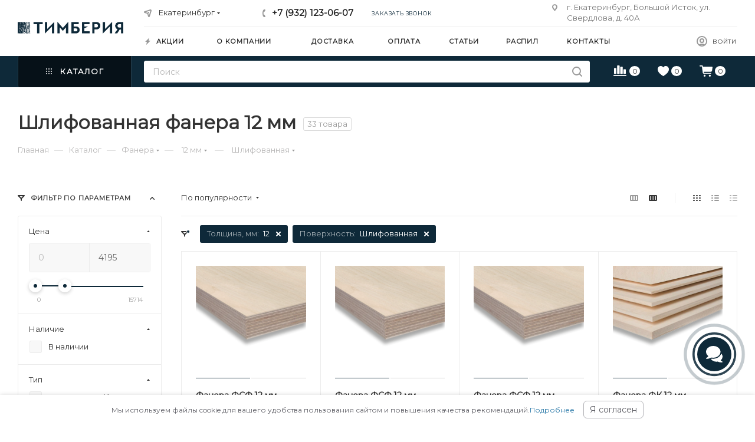

--- FILE ---
content_type: text/html; charset=UTF-8
request_url: https://ekb.timberia.ru/catalog/fanera/12-mm/shlifovannaya/
body_size: 60859
content:
<!DOCTYPE html>
<html prefix="og: http://ogp.me/ns#" xmlns="http://www.w3.org/1999/xhtml" xml:lang="ru" lang="ru"  >
<head><link rel="canonical" href="https://ekb.timberia.ru/catalog/fanera/12-mm/shlifovannaya/" />

	<title>Шлифованная фанера 12 мм - купить в Екатеринбурге - низкая цена за лист шлифованной фанеры 12 мм в интернет-магазине Тимберия</title>
	<meta name="viewport" content="initial-scale=1.0, width=device-width" />
	<meta name="HandheldFriendly" content="true" />
	<meta name="yes" content="yes" />
	<meta name="apple-mobile-web-app-status-bar-style" content="black" />
	<meta name="SKYPE_TOOLBAR" content="SKYPE_TOOLBAR_PARSER_COMPATIBLE" />
	<meta http-equiv="Content-Type" content="text/html; charset=UTF-8" />
<meta name="robots" content="index, follow" />
<meta name="description" content="Купить шлифованную фанеру 12 мм с доставкой по Екатеринбургу по цене от 1 244 руб. Все размеры и сорта шлифованной фанеры 12 мм оптом и в розницу, консультация менеджера, характеристики и скидки в каталоге интернет-магазина Тимберия. Звоните или заказывайте на сайте." />
<script data-skip-moving="true">(function(w, d, n) {var cl = "bx-core";var ht = d.documentElement;var htc = ht ? ht.className : undefined;if (htc === undefined || htc.indexOf(cl) !== -1){return;}var ua = n.userAgent;if (/(iPad;)|(iPhone;)/i.test(ua)){cl += " bx-ios";}else if (/Windows/i.test(ua)){cl += ' bx-win';}else if (/Macintosh/i.test(ua)){cl += " bx-mac";}else if (/Linux/i.test(ua) && !/Android/i.test(ua)){cl += " bx-linux";}else if (/Android/i.test(ua)){cl += " bx-android";}cl += (/(ipad|iphone|android|mobile|touch)/i.test(ua) ? " bx-touch" : " bx-no-touch");cl += w.devicePixelRatio && w.devicePixelRatio >= 2? " bx-retina": " bx-no-retina";var ieVersion = -1;if (/AppleWebKit/.test(ua)){cl += " bx-chrome";}else if (/Opera/.test(ua)){cl += " bx-opera";}else if (/Firefox/.test(ua)){cl += " bx-firefox";}ht.className = htc ? htc + " " + cl : cl;})(window, document, navigator);</script>

<link href="/bitrix/css/aspro.max/notice.min.css?16414695342876"  rel="stylesheet" />
<link href="/bitrix/js/ui/design-tokens/dist/ui.design-tokens.min.css?173860180522029"  rel="stylesheet" />
<link href="/bitrix/js/ui/fonts/opensans/ui.font.opensans.min.css?17386008542320"  rel="stylesheet" />
<link href="/bitrix/js/main/popup/dist/main.popup.bundle.min.css?173860187526598"  rel="stylesheet" />
<link href="/bitrix/cache/css/s1/aspro_max/page_80a3f6b9c959211e7abddf89ea5f5e5e/page_80a3f6b9c959211e7abddf89ea5f5e5e_v1.css?174655519679336"  rel="stylesheet" />
<link href="/bitrix/cache/css/s1/aspro_max/default_559286859bafe88ab6903d8a87f505d1/default_559286859bafe88ab6903d8a87f505d1_v1.css?17465551952533"  rel="stylesheet" />
<link href="/bitrix/cache/css/s1/aspro_max/template_430d6936e21378888385e988f8535375/template_430d6936e21378888385e988f8535375_v1.css?17494468401303972"  data-template-style="true" rel="stylesheet" />




<meta name="theme-color" content="#0e2939">
<style>:root{--theme-base-color: #0e2939;--theme-base-opacity-color: #0e29391a;--theme-base-color-hue:202;--theme-base-color-saturation:61%;--theme-base-color-lightness:14%;}</style>

<link href="https://fonts.googleapis.com/css2?family=Montserrat&display=swap" rel="preload" as="style" crossorigin>
<link href="https://fonts.googleapis.com/css2?family=Montserrat&display=swap" rel="stylesheet" crossorigin>
<link href="/local/templates/aspro_max/css/print.min.css?163121917821745" data-template-style="true" rel="stylesheet" media="print">
					<script data-skip-moving="true" src="/bitrix/js/aspro.max/jquery-2.1.3.min.js"></script>
					<script data-skip-moving="true" src="/local/templates/aspro_max/js/speed.min.js?=1631219178"></script>
<link rel="shortcut icon" href="/favicon.png" type="image/png" />
<link rel="apple-touch-icon" sizes="180x180" href="/upload/CMax/424/ov73k0ywopnx47319dol9i1p7lnsl3kc.png" />
<!-- dev2fun module opengraph -->
<meta property="og:title" content="Шлифованная фанера 12 мм - купить в Екатеринбурге - низкая цена за лист шлифованной фанеры 12 мм в интернет-магазине Тимберия"/>
<meta property="og:url" content="https://ekb.timberia.ru/catalog/fanera/12-mm/shlifovannaya/"/>
<meta property="og:type" content="website"/> <meta property="og:description" content="Купить шлифованную фанеру 12 мм с доставкой по Екатеринбургу по цене от 1 244 руб. Все размеры и сорта шлифованной фанеры 12 мм оптом и в розницу, консультация менеджера, характеристики и скидки в каталоге интернет-магазина Тимберия. Звоните или заказывайте на сайте."/>
<meta property="og:site_name" content="Тимберия"/>
<meta property="og:image" content="https://ekb.timberia.ru/upload/iblock/bfe/8k1mv9qxbc2g3d1bad9ov5k6wcqa8wl9.png"/>
<meta property="og:image:type" content="image/png"/>
<meta property="og:image:width" content="120"/>
<meta property="og:image:height" content="89"/>
<!-- /dev2fun module opengraph -->

			</head>
<body class=" site_s1  fill_bg_n catalog-delayed-btn-Y theme-light" id="main" data-site="/">
		
	<div id="panel"></div>
	
				<!--'start_frame_cache_basketitems-component-block'-->												<div id="ajax_basket"></div>
					<!--'end_frame_cache_basketitems-component-block'-->						<div class="cd-modal-bg"></div>
		<script data-skip-moving="true">var solutionName = 'arMaxOptions';</script>
		<script src="/local/templates/aspro_max/js/setTheme.php?site_id=s1&site_dir=/" data-skip-moving="true"></script>
				<div class="wrapper1  header_bgcolored long_header2 colored_header with_left_block  catalog_page basket_normal basket_fill_WHITE side_LEFT block_side_NORMAL catalog_icons_N banner_auto with_fast_view mheader-v2 header-v6 header-font-lower_N regions_Y title_position_LEFT fill_ footer-v3 front-vindex1 mfixed_Y mfixed_view_scroll_top title-v3 lazy_N with_phones compact-catalog dark-hover-overlay normal-catalog-img landing-normal big-banners-mobile-slider bottom-icons-panel-Y compact-breadcrumbs-Y catalog-delayed-btn-Y  ">


<div class="header_wrap visible-lg visible-md title-v3 ">
	<header id="header">
		<div class="header-wrapper fix-logo header-v6">
	<div class="logo_and_menu-row">
		<div class="logo-row">
			<div class="maxwidth-theme">
				<div class="row">
					<div class="col-md-12">
						<div class="logo-block">
							<div class="logo">
								<a href="/"><img loading="lazy" src="/upload/CMax/749/4edc3oid4l40lu254vtgwhv0irif0zmz.png" alt="Тимберия" title="Тимберия" /></a>							</div>
						</div>
						<div class="content-block">
							<div class="subtop lines-block">
								<div class="row">
									<div class="col-md-3 cols3">
																					<div class="inline-block pull-left">
												<div class="top-description no-title wicons">
						<!--'start_frame_cache_allregions-list-block1'-->
			<div class="region_wrapper">
			<div class="io_wrapper">
				<i class="svg inline  svg-inline-mark" ><svg xmlns="http://www.w3.org/2000/svg" width="13" height="13" viewBox="0 0 13 13"><path  data-name="Rounded Rectangle 866 copy" class="cls-1" d="M910.931,77.494l0.007,0.006-3.049,9.55a1.489,1.489,0,0,1-2.744.075h-0.02l-1.438-4.812-4.562-1.344,0-.045a1.474,1.474,0,0,1-.244-2.779l0-.019,9.625-3.062,0.006,0.006A1.977,1.977,0,0,1,911,77,1.963,1.963,0,0,1,910.931,77.494Zm-10.4,1.975,3.359,1.2,1.4-1.372a1,1,0,1,1,1.414,1.414l-1.374,1.346,1.138,3.414,2.5-8.375Z" transform="translate(-898 -75)"/></svg></i>				<div class="city_title">Ваш город</div>
				<div class="js_city_chooser  animate-load  io_wrapper" data-event="jqm" data-name="city_chooser_small" data-param-url="%2Fcatalog%2Ffanera%2F12-mm%2Fshlifovannaya%2F" data-param-form_id="city_chooser">
					<span>Екатеринбург</span><span class="arrow"><i class="svg inline  svg-inline-down" ><svg xmlns="http://www.w3.org/2000/svg" width="5" height="3" viewBox="0 0 5 3"><path class="cls-1" d="M250,80h5l-2.5,3Z" transform="translate(-250 -80)"/></svg></i></span> <input type="hidden" name="region-detect" value='a:3:{s:4:"TYPE";s:7:"section";s:4:"CODE";s:6:"fanera";s:9:"IBLOCK_ID";s:2:"26";}'>
				</div>
			</div>
					</div>
				<!--'end_frame_cache_allregions-list-block1'-->														</div>
											</div>
																			</div>
									<div class="pull-left">
										<div class="wrap_icon inner-table-block">
											<div class="phone-block icons">
																																						<!--'start_frame_cache_header-allphones-block1'-->								
			<div class="phone with_dropdown">
									<i class="svg inline  svg-inline-phone" ><svg class="" width="5" height="13" viewBox="0 0 5 13"><path class="cls-phone" d="M785.738,193.457a22.174,22.174,0,0,0,1.136,2.041,0.62,0.62,0,0,1-.144.869l-0.3.3a0.908,0.908,0,0,1-.805.33,4.014,4.014,0,0,1-1.491-.274c-1.2-.679-1.657-2.35-1.9-3.664a13.4,13.4,0,0,1,.024-5.081c0.255-1.316.73-2.991,1.935-3.685a4.025,4.025,0,0,1,1.493-.288,0.888,0.888,0,0,1,.8.322l0.3,0.3a0.634,0.634,0,0,1,.113.875c-0.454.8-.788,1.37-1.132,2.045-0.143.28-.266,0.258-0.557,0.214l-0.468-.072a0.532,0.532,0,0,0-.7.366,8.047,8.047,0,0,0-.023,4.909,0.521,0.521,0,0,0,.7.358l0.468-.075c0.291-.048.4-0.066,0.555,0.207h0Z" transform="translate(-782 -184)"/></svg></i><a href="tel:+79321230607">+7 (932) 123-06-07</a>
											</div>
				<!--'end_frame_cache_header-allphones-block1'-->																																					<div class="inline-block">
														<span class="callback-block animate-load twosmallfont colored" data-event="jqm" data-param-form_id="CALLBACK" data-name="callback">Заказать звонок</span>
													</div>
																							</div>
										</div>
									</div>
									<div class="col-md-4 pull-right">
										<div class="pull-right">
											<div class="inner-table-block">
						<!--'start_frame_cache_address-block1'-->		
												<div class="address inline-block tables">
						<i class="svg inline  svg-inline-addr" ><svg xmlns="http://www.w3.org/2000/svg" width="9" height="12" viewBox="0 0 9 12"><path class="cls-1" d="M959.135,82.315l0.015,0.028L955.5,87l-3.679-4.717,0.008-.013a4.658,4.658,0,0,1-.83-2.655,4.5,4.5,0,1,1,9,0A4.658,4.658,0,0,1,959.135,82.315ZM955.5,77a2.5,2.5,0,0,0-2.5,2.5,2.467,2.467,0,0,0,.326,1.212l-0.014.022,2.181,3.336,2.034-3.117c0.033-.046.063-0.094,0.093-0.142l0.066-.1-0.007-.009a2.468,2.468,0,0,0,.32-1.2A2.5,2.5,0,0,0,955.5,77Z" transform="translate(-951 -75)"/></svg></i>						г. Екатеринбург, Большой Исток, ул. Свердлова, д. 40А					</div>
				<!--'end_frame_cache_address-block1'-->		
												</div>
										</div>
									</div>
								</div>
							</div>
							<div class="subbottom">
								<div class="auth">
									<div class="wrap_icon inner-table-block person  with-title">
										<!-- noindex -->										
		<!--'start_frame_cache_header-auth-block1'-->			<div class="auth_wr_inner "><a  title="Мой кабинет" class="personal-link dark-color animate-load" data-event="jqm" data-param-type="auth" data-param-backurl="/catalog/fanera/12-mm/shlifovannaya/" data-name="auth" rel="nofollow" href="/personal/"><i class="svg inline big svg-inline-cabinet" title="Мой кабинет"><svg class="" width="18" height="18" viewBox="0 0 18 18"><path data-name="Ellipse 206 copy 4" class="cls-1" d="M909,961a9,9,0,1,1,9-9A9,9,0,0,1,909,961Zm2.571-2.5a6.825,6.825,0,0,0-5.126,0A6.825,6.825,0,0,0,911.571,958.5ZM909,945a6.973,6.973,0,0,0-4.556,12.275,8.787,8.787,0,0,1,9.114,0A6.973,6.973,0,0,0,909,945Zm0,10a4,4,0,1,1,4-4A4,4,0,0,1,909,955Zm0-6a2,2,0,1,0,2,2A2,2,0,0,0,909,949Z" transform="translate(-900 -943)"></path></svg></i><span class="wrap"><span class="name">Войти</span></span></a></div>		<!--'end_frame_cache_header-auth-block1'-->
											<!-- /noindex -->									</div>
								</div>
								<div class="menu">
									<div class="menu-only">
										<nav class="mega-menu sliced">
														<div class="table-menu">
		<table>
			<tr>
					<td class="menu-item unvisible    ">
						<div class="wrap">
							<a class="" href="/sale/">
								<div>
																			<i class="svg inline  svg-inline-icon_discount" ><svg xmlns="http://www.w3.org/2000/svg" width="9" height="12" viewBox="0 0 9 12"><path  data-name="Shape 943 copy 12" class="cls-1" d="M710,75l-7,7h3l-1,5,7-7h-3Z" transform="translate(-703 -75)"/></svg></i>																		Акции																	</div>
							</a>
													</div>
					</td>
					<td class="menu-item unvisible dropdown   ">
						<div class="wrap">
							<a class="dropdown-toggle" href="/company/">
								<div>
																		О компании																	</div>
							</a>
																							<span class="tail"></span>
								<div class="dropdown-menu   BANNER">
																		<div class="customScrollbar ">
										<ul class="menu-wrapper menu-type-4" >
																																																														<li class="    parent-items">
																																							<a href="/company/news/" title="Новости">
						<span class="name ">Новости</span>							</a>
																																			</li>
																																																																										<li class="    parent-items">
																																							<a href="/help/warranty/" title="Гарантия и возврат">
						<span class="name ">Гарантия и возврат</span>							</a>
																																			</li>
																																																																										<li class="    parent-items">
																																							<a href="/company/licenses/" title="Сертификаты">
						<span class="name ">Сертификаты</span>							</a>
																																			</li>
																																																																										<li class="    parent-items">
																																							<a href="/contacts/" title="Контакты">
						<span class="name ">Контакты</span>							</a>
																																			</li>
																																	</ul>
									</div>
																	</div>
													</div>
					</td>
					<td class="menu-item unvisible    ">
						<div class="wrap">
							<a class="" href="/help/delivery/">
								<div>
																		Доставка																	</div>
							</a>
													</div>
					</td>
					<td class="menu-item unvisible    ">
						<div class="wrap">
							<a class="" href="/help/payment/">
								<div>
																		Оплата																	</div>
							</a>
													</div>
					</td>
					<td class="menu-item unvisible    ">
						<div class="wrap">
							<a class="" href="/blog/">
								<div>
																		Статьи																	</div>
							</a>
													</div>
					</td>
					<td class="menu-item unvisible    ">
						<div class="wrap">
							<a class="" href="/raspil/">
								<div>
																		Распил																	</div>
							</a>
													</div>
					</td>
					<td class="menu-item unvisible    ">
						<div class="wrap">
							<a class="" href="/contacts/">
								<div>
																		Контакты																	</div>
							</a>
													</div>
					</td>
				<td class="menu-item dropdown js-dropdown nosave unvisible">
					<div class="wrap">
						<a class="dropdown-toggle more-items" href="#">
							<span>+ &nbsp;ЕЩЕ</span>
						</a>
						<span class="tail"></span>
						<ul class="dropdown-menu"></ul>
					</div>
				</td>
			</tr>
		</table>
	</div>
	<script data-skip-moving="true">
		CheckTopMenuPadding();
		CheckTopMenuOncePadding();
		CheckTopMenuDotted();
	</script>
										</nav>
									</div>
								</div>
							</div>
						</div>
					</div>
				</div>
			</div>
		</div>	</div>
	<div class="menu-row middle-block bgcolored">
		<div class="maxwidth-theme">
			<div class="row">
				<div class="col-md-12 menu-only">
					<div class="right-icons pull-right">
						<div class="pull-right">
																	<!--'start_frame_cache_header-basket-with-compare-block1'-->															<div class="wrap_icon inner-table-block">
													<a class="basket-link compare    " href="/catalog/compare.php" title="Список сравниваемых элементов">
		<span class="js-basket-block"><i class="svg inline  svg-inline-compare " ><svg xmlns="http://www.w3.org/2000/svg" width="22" height="18.084" viewBox="0 0 22 18.084"><path  d="M2.354,22a.891.891,0,0,0,.278.671.92.92,0,0,0,.66.267H23.415a.92.92,0,0,0,.66-.267.928.928,0,0,0,0-1.325.911.911,0,0,0-.66-.273H3.292a.911.911,0,0,0-.66.273A.884.884,0,0,0,2.354,22Zm.938-3.37a.9.9,0,0,0,.256.682.975.975,0,0,0,.7.245H6.466a.979.979,0,0,0,.7-.245.889.889,0,0,0,.262-.682v-8.4a.893.893,0,0,0-.262-.676.967.967,0,0,0-.7-.251H4.251a.963.963,0,0,0-.7.251.9.9,0,0,0-.256.676Zm5.323,0a.889.889,0,0,0,.262.682.979.979,0,0,0,.7.245H11.8a.979.979,0,0,0,.7-.245.889.889,0,0,0,.262-.682V5.766A.871.871,0,0,0,12.5,5.09a.993.993,0,0,0-.7-.24H9.574a.993.993,0,0,0-.7.24.871.871,0,0,0-.262.676Zm5.323,0a.889.889,0,0,0,.262.682.979.979,0,0,0,.7.245h2.225a.979.979,0,0,0,.7-.245.889.889,0,0,0,.262-.682V8.045a.885.885,0,0,0-.262-.687.993.993,0,0,0-.7-.24H14.9a.993.993,0,0,0-.7.24.885.885,0,0,0-.262.687Zm5.334,0a.889.889,0,0,0,.262.682.979.979,0,0,0,.7.245h2.225a.96.96,0,0,0,.693-.245.9.9,0,0,0,.256-.682V12.354a.9.9,0,0,0-.256-.682.96.96,0,0,0-.693-.245H20.231a.979.979,0,0,0-.7.245.889.889,0,0,0-.262.682Z" transform="translate(-2.354 -4.85)" fill="currentColor"/></svg>
</i><span class="title dark_link">Сравнение</span><span class="count">0</span></span>
	</a>
												</div>
																		<!-- noindex -->
											<div class="wrap_icon inner-table-block">
											<a 
							rel="nofollow" 
							class="basket-link delay   " 
							href="javascript:void(0)"
							data-href="/basket/#delayed" 
							title="Список отложенных товаров пуст"
						>
							<span class="js-basket-block">
								<i class="svg inline  svg-inline-wish " ><svg xmlns="http://www.w3.org/2000/svg" width="18.535" height="17.158" viewBox="0 0 18.535 17.158"><path  d="M11.523,21.2a.908.908,0,0,0,.376-.1,3.284,3.284,0,0,0,.405-.225A29.218,29.218,0,0,0,16.8,17.384a15.56,15.56,0,0,0,2.949-3.76,8.112,8.112,0,0,0,1.045-3.9,6.257,6.257,0,0,0-.405-2.29,5.558,5.558,0,0,0-1.118-1.8A4.987,4.987,0,0,0,17.6,4.454a5.064,5.064,0,0,0-2.046-.415,4.169,4.169,0,0,0-2.393.693,5.062,5.062,0,0,0-1.641,1.846A5.109,5.109,0,0,0,9.878,4.737a4.154,4.154,0,0,0-2.388-.7,5.088,5.088,0,0,0-2.056.415A4.987,4.987,0,0,0,3.77,5.631a5.492,5.492,0,0,0-1.113,1.8,6.325,6.325,0,0,0-.4,2.29,8.142,8.142,0,0,0,1.04,3.9,15.4,15.4,0,0,0,2.949,3.76,29.647,29.647,0,0,0,4.487,3.491,3.121,3.121,0,0,0,.41.225A.94.94,0,0,0,11.523,21.2Z" transform="translate(-2.256 -4.039)" fill="currentColor"/></svg>
</i>								<span class="title dark_link">Отложенные</span>
								<span class="count">0</span>
							</span>
						</a>
											</div>
																<div class="wrap_icon inner-table-block top_basket">
											<a rel="nofollow" class="basket-link basket    " href="/basket/" title="Корзина пуста">
							<span class="js-basket-block">
								<i class="svg inline  svg-inline-basket " ><svg xmlns="http://www.w3.org/2000/svg" width="22" height="18.817" viewBox="0 0 22 18.817"><path  d="M1.885,4.677a.782.782,0,0,0,.241.572.771.771,0,0,0,.562.241H5.771l1.5,10.222a2.954,2.954,0,0,0,.723,1.652,2.14,2.14,0,0,0,1.637.607H20.692a.771.771,0,0,0,.552-.221.756.756,0,0,0,.231-.572.744.744,0,0,0-.231-.562.771.771,0,0,0-.552-.221H9.817a.765.765,0,0,1-.592-.241,1.235,1.235,0,0,1-.291-.633l-.151-.984H20.742a2.144,2.144,0,0,0,1.647-.613,3.046,3.046,0,0,0,.733-1.667l.723-4.88a1.6,1.6,0,0,0,.03-.2q.01-.11.01-.181a.8.8,0,0,0-.256-.613.992.992,0,0,0-.708-.241H7.578L7.407,5.029a1.54,1.54,0,0,0-.372-.884,1.448,1.448,0,0,0-1.054-.3H2.688a.763.763,0,0,0-.562.246A.81.81,0,0,0,1.885,4.677Zm6.9,16.387A1.534,1.534,0,0,0,9.25,22.2a1.637,1.637,0,0,0,2.279,0,1.606,1.606,0,0,0,0-2.264,1.551,1.551,0,0,0-1.14-.467A1.6,1.6,0,0,0,9,20.251,1.556,1.556,0,0,0,8.783,21.064Zm8.826,0a1.526,1.526,0,0,0,.472,1.135,1.576,1.576,0,0,0,1.145.462,1.6,1.6,0,1,0,0-3.193,1.567,1.567,0,0,0-1.145.467A1.531,1.531,0,0,0,17.609,21.064Z" transform="translate(-1.885 -3.844)" fill="currentColor"/></svg>
</i>																<span class="title dark_link">Корзина</span>
								<span class="count">0</span>
															</span>
						</a>
						<span class="basket_hover_block loading_block loading_block_content"></span>
											</div>
										<!-- /noindex -->
							<!--'end_frame_cache_header-basket-with-compare-block1'-->												</div>
					</div>
					<div class="menu-only-wr pull-left">
						<nav class="mega-menu">
							<div class="table-menu">
	<table>
		<tr>
			<td class="menu-item dropdown wide_menu catalog wide_menu  active">
				<div class="wrap">
					<span class="dropdown-toggle">
						<div>
							<i class="svg inline  svg-inline-icon_catalog" aria-hidden="true" >
								<svg xmlns="http://www.w3.org/2000/svg" width="10" height="10" viewBox="0 0 10 10">
									<path  data-name="Rounded Rectangle 969 copy 7" class="cls-1" d="M644,76a1,1,0,1,1-1,1A1,1,0,0,1,644,76Zm4,0a1,1,0,1,1-1,1A1,1,0,0,1,648,76Zm4,0a1,1,0,1,1-1,1A1,1,0,0,1,652,76Zm-8,4a1,1,0,1,1-1,1A1,1,0,0,1,644,80Zm4,0a1,1,0,1,1-1,1A1,1,0,0,1,648,80Zm4,0a1,1,0,1,1-1,1A1,1,0,0,1,652,80Zm-8,4a1,1,0,1,1-1,1A1,1,0,0,1,644,84Zm4,0a1,1,0,1,1-1,1A1,1,0,0,1,648,84Zm4,0a1,1,0,1,1-1,1A1,1,0,0,1,652,84Z" transform="translate(-643 -76)"/>
								</svg>
							</i>
							Каталог																			
							<i class="svg inline  svg-inline-down" aria-hidden="true" >
								<svg xmlns="http://www.w3.org/2000/svg" width="5" height="3" viewBox="0 0 5 3">
									<path class="cls-1" d="M250,80h5l-2.5,3Z" transform="translate(-250 -80)"/>
								</svg>
							</i>
							<div class="line-wrapper"><span class="line"></span></div>
						</div>
					</span>
					<span class="tail"></span>
					<div class="dropdown-menu with_right_block long-menu-items BANNER" >
						<div class="menu-navigation">
							<div class="menu-navigation__sections-wrapper">
								<div class="customScrollbar">
									<div class="menu-navigation__sections">
                                                                                                                            <div class="menu-navigation__sections-item active">
                                                <a
                                                    href="/catalog/fanera/"
                                                    class="menu-navigation__sections-item-link font_xs colored_theme_text menu-navigation__sections-item-dropdown"
                                                    >
                                                    <i class="svg inline  svg-inline-right" aria-hidden="true" >
                                                        <svg xmlns="http://www.w3.org/2000/svg" width="3" height="5" viewBox="0 0 3 5">
                                                            <path  data-name="Rectangle 4 copy" class="cls-1" d="M203,84V79l3,2.5Z" transform="translate(-203 -79)"/>
                                                        </svg>
                                                    </i>                                                    <span class="name"> Фанера</span>
                                                </a>
                                            </div>
                                                                                                                                <div class="menu-navigation__sections-item">
                                                <a
                                                    href="/catalog/osb/"
                                                    class="menu-navigation__sections-item-link font_xs menu-navigation__sections-item-dropdown"
                                                    >
                                                    <i class="svg inline  svg-inline-right" aria-hidden="true" >
                                                        <svg xmlns="http://www.w3.org/2000/svg" width="3" height="5" viewBox="0 0 3 5">
                                                            <path  data-name="Rectangle 4 copy" class="cls-1" d="M203,84V79l3,2.5Z" transform="translate(-203 -79)"/>
                                                        </svg>
                                                    </i>                                                    <span class="name">OSB плиты</span>
                                                </a>
                                            </div>
                                                                                                                                <div class="menu-navigation__sections-item">
                                                <a
                                                    href="/catalog/mdf/"
                                                    class="menu-navigation__sections-item-link font_xs menu-navigation__sections-item-dropdown"
                                                    >
                                                    <i class="svg inline  svg-inline-right" aria-hidden="true" >
                                                        <svg xmlns="http://www.w3.org/2000/svg" width="3" height="5" viewBox="0 0 3 5">
                                                            <path  data-name="Rectangle 4 copy" class="cls-1" d="M203,84V79l3,2.5Z" transform="translate(-203 -79)"/>
                                                        </svg>
                                                    </i>                                                    <span class="name">МДФ</span>
                                                </a>
                                            </div>
                                                                                                                                <div class="menu-navigation__sections-item">
                                                <a
                                                    href="/catalog/dsp/"
                                                    class="menu-navigation__sections-item-link font_xs menu-navigation__sections-item-dropdown"
                                                    >
                                                    <i class="svg inline  svg-inline-right" aria-hidden="true" >
                                                        <svg xmlns="http://www.w3.org/2000/svg" width="3" height="5" viewBox="0 0 3 5">
                                                            <path  data-name="Rectangle 4 copy" class="cls-1" d="M203,84V79l3,2.5Z" transform="translate(-203 -79)"/>
                                                        </svg>
                                                    </i>                                                    <span class="name">ДСП</span>
                                                </a>
                                            </div>
                                                                                                                                <div class="menu-navigation__sections-item">
                                                <a
                                                    href="/catalog/dvp/"
                                                    class="menu-navigation__sections-item-link font_xs menu-navigation__sections-item-dropdown"
                                                    >
                                                    <i class="svg inline  svg-inline-right" aria-hidden="true" >
                                                        <svg xmlns="http://www.w3.org/2000/svg" width="3" height="5" viewBox="0 0 3 5">
                                                            <path  data-name="Rectangle 4 copy" class="cls-1" d="M203,84V79l3,2.5Z" transform="translate(-203 -79)"/>
                                                        </svg>
                                                    </i>                                                    <span class="name">ДВП (Оргалит)</span>
                                                </a>
                                            </div>
                                                                                                                                <div class="menu-navigation__sections-item">
                                                <a
                                                    href="/catalog/terrasnaya-doska-iz-dpk/"
                                                    class="menu-navigation__sections-item-link font_xs"
                                                    >
                                                                                                        <span class="name">Террасная доска из ДПК</span>
                                                </a>
                                            </div>
                                                                                                                                <div class="menu-navigation__sections-item">
                                                <a
                                                    href="/catalog/tssp/"
                                                    class="menu-navigation__sections-item-link font_xs menu-navigation__sections-item-dropdown"
                                                    >
                                                    <i class="svg inline  svg-inline-right" aria-hidden="true" >
                                                        <svg xmlns="http://www.w3.org/2000/svg" width="3" height="5" viewBox="0 0 3 5">
                                                            <path  data-name="Rectangle 4 copy" class="cls-1" d="M203,84V79l3,2.5Z" transform="translate(-203 -79)"/>
                                                        </svg>
                                                    </i>                                                    <span class="name">ЦСП</span>
                                                </a>
                                            </div>
                                                                                                                                <div class="menu-navigation__sections-item">
                                                <a
                                                    href="/catalog/ldsp/"
                                                    class="menu-navigation__sections-item-link font_xs menu-navigation__sections-item-dropdown"
                                                    >
                                                    <i class="svg inline  svg-inline-right" aria-hidden="true" >
                                                        <svg xmlns="http://www.w3.org/2000/svg" width="3" height="5" viewBox="0 0 3 5">
                                                            <path  data-name="Rectangle 4 copy" class="cls-1" d="M203,84V79l3,2.5Z" transform="translate(-203 -79)"/>
                                                        </svg>
                                                    </i>                                                    <span class="name">ЛДСП</span>
                                                </a>
                                            </div>
                                                                                                                                <div class="menu-navigation__sections-item">
                                                <a
                                                    href="/catalog/opalubka/"
                                                    class="menu-navigation__sections-item-link font_xs menu-navigation__sections-item-dropdown"
                                                    >
                                                    <i class="svg inline  svg-inline-right" aria-hidden="true" >
                                                        <svg xmlns="http://www.w3.org/2000/svg" width="3" height="5" viewBox="0 0 3 5">
                                                            <path  data-name="Rectangle 4 copy" class="cls-1" d="M203,84V79l3,2.5Z" transform="translate(-203 -79)"/>
                                                        </svg>
                                                    </i>                                                    <span class="name">Опалубка</span>
                                                </a>
                                            </div>
                                                                                                                                <div class="menu-navigation__sections-item">
                                                <a
                                                    href="/catalog/lvl-brus/"
                                                    class="menu-navigation__sections-item-link font_xs"
                                                    >
                                                                                                        <span class="name">ЛВЛ брус</span>
                                                </a>
                                            </div>
                                                                                    									</div>
								</div>
							</div>
							<div class="menu-navigation__content">
								<div class="customScrollbar">
									<ul class="menu-wrapper menu-type-4">
                                                                                                                            <li class="active parent-items">
                                                <div class="flexbox flex-reverse">
                                                    <div class="lvfix">
                                                        <ul class="mega-menu-colimns">
                                                                                                                            <li>
                                                                                                                                            <span class="lv2-title name option-font-bold">Типы и виды</span>
                                                                                                                                                                                                                <div class="lv3">
                                                                                                                                                            <div>
                                                                                    <a href="/catalog/fanera/laminirovannaya/">Ламинированная фанера</a>
                                                                                </div>
                                                                                                                                                            <div>
                                                                                    <a href="/catalog/fanera/fk/">Фанера ФК</a>
                                                                                </div>
                                                                                                                                                            <div>
                                                                                    <a href="/catalog/fanera/fsf/">Фанера ФСФ</a>
                                                                                </div>
                                                                                                                                                            <div>
                                                                                    <a href="/catalog/fanera/bakelitovaya/">Бакелитовая фанера </a>
                                                                                </div>
                                                                                                                                                            <div>
                                                                                    <a href="/catalog/fanera/shlifovannaya/">Шлифованная фанера</a>
                                                                                </div>
                                                                                                                                                            <div>
                                                                                    <a href="/catalog/fanera/neshlifovannaya/">Нешлифованная фанера</a>
                                                                                </div>
                                                                                                                                                            <div>
                                                                                    <a href="/catalog/fanera/vlagostoykaya/">Влагостойкая фанера</a>
                                                                                </div>
                                                                                                                                                            <div>
                                                                                    <a href="/catalog/fanera/bereza/">Березовая фанера</a>
                                                                                </div>
                                                                                                                                                            <div>
                                                                                    <a href="/catalog/fanera/khvoya/">Хвойная фанера</a>
                                                                                </div>
                                                                                                                                                            <div>
                                                                                    <a href="/catalog/fanera/stroitelnaya/">Строительная фанера</a>
                                                                                </div>
                                                                                                                                                    </div>
                                                                                                                                    </li>
                                                                                                                            <li>
                                                                                                                                            <span class="lv2-title name option-font-bold">Толщина</span>
                                                                                                                                                                                                                <div class="lv3">
                                                                                                                                                            <div>
                                                                                    <a href="/catalog/fanera/3-mm/">3 мм</a>
                                                                                </div>
                                                                                                                                                            <div>
                                                                                    <a href="/catalog/fanera/4-mm/">4 мм</a>
                                                                                </div>
                                                                                                                                                            <div>
                                                                                    <a href="/catalog/fanera/5-mm/">5 мм</a>
                                                                                </div>
                                                                                                                                                            <div>
                                                                                    <a href="/catalog/fanera/6-mm/">6 мм</a>
                                                                                </div>
                                                                                                                                                            <div>
                                                                                    <a href="/catalog/fanera/7-mm/">7 мм</a>
                                                                                </div>
                                                                                                                                                            <div>
                                                                                    <a href="/catalog/fanera/8-mm/">8 мм</a>
                                                                                </div>
                                                                                                                                                            <div>
                                                                                    <a href="/catalog/fanera/9-mm/">9 мм</a>
                                                                                </div>
                                                                                                                                                            <div>
                                                                                    <a href="/catalog/fanera/10-mm/">10 мм</a>
                                                                                </div>
                                                                                                                                                            <div>
                                                                                    <a href="/catalog/fanera/11-mm/">11 мм</a>
                                                                                </div>
                                                                                                                                                            <div>
                                                                                    <a href="/catalog/fanera/12-mm/">12 мм</a>
                                                                                </div>
                                                                                                                                                            <div>
                                                                                    <a href="/catalog/fanera/15-mm/">15 мм</a>
                                                                                </div>
                                                                                                                                                            <div>
                                                                                    <a href="/catalog/fanera/16-mm/">16 мм</a>
                                                                                </div>
                                                                                                                                                            <div>
                                                                                    <a href="/catalog/fanera/17-mm/">17 мм</a>
                                                                                </div>
                                                                                                                                                            <div>
                                                                                    <a href="/catalog/fanera/18-mm/">18 мм</a>
                                                                                </div>
                                                                                                                                                            <div>
                                                                                    <a href="/catalog/fanera/20-mm/">20 мм</a>
                                                                                </div>
                                                                                                                                                            <div>
                                                                                    <a href="/catalog/fanera/21-mm/">21 мм</a>
                                                                                </div>
                                                                                                                                                            <div>
                                                                                    <a href="/catalog/fanera/24-mm/">24 мм</a>
                                                                                </div>
                                                                                                                                                            <div>
                                                                                    <a href="/catalog/fanera/27-mm/">27 мм</a>
                                                                                </div>
                                                                                                                                                            <div>
                                                                                    <a href="/catalog/fanera/28-mm/">28 мм</a>
                                                                                </div>
                                                                                                                                                            <div>
                                                                                    <a href="/catalog/fanera/30-mm/">30 мм</a>
                                                                                </div>
                                                                                                                                                            <div>
                                                                                    <a href="/catalog/fanera/35-mm/">35 мм</a>
                                                                                </div>
                                                                                                                                                            <div>
                                                                                    <a href="/catalog/fanera/37-mm/">37 мм</a>
                                                                                </div>
                                                                                                                                                            <div>
                                                                                    <a href="/catalog/fanera/40-mm/">40 мм</a>
                                                                                </div>
                                                                                                                                                            <div>
                                                                                    <a href="/catalog/fanera/45-mm/">45 мм</a>
                                                                                </div>
                                                                                                                                                            <div>
                                                                                    <a href="/catalog/fanera/92-mm/">92 мм</a>
                                                                                </div>
                                                                                                                                                    </div>
                                                                                                                                    </li>
                                                                                                                            <li>
                                                                                                                                            <span class="lv2-title name option-font-bold">Размер</span>
                                                                                                                                                                                                                <div class="lv3">
                                                                                                                                                            <div>
                                                                                    <a href="/catalog/fanera/1525kh1525-mm/">1525х1525 мм</a>
                                                                                </div>
                                                                                                                                                            <div>
                                                                                    <a href="/catalog/fanera/2440kh1220-mm/">1220х2440 мм</a>
                                                                                </div>
                                                                                                                                                            <div>
                                                                                    <a href="/catalog/fanera/3000kh1500-mm/">3000х1500 мм</a>
                                                                                </div>
                                                                                                                                                            <div>
                                                                                    <a href="/catalog/fanera/2500kh1250-mm/">1250х2500 мм</a>
                                                                                </div>
                                                                                                                                                            <div>
                                                                                    <a href="/catalog/fanera/2500kh1500-mm/">2500х1500 мм</a>
                                                                                </div>
                                                                                                                                                            <div>
                                                                                    <a href="/catalog/fanera/1200kh1200-mm/">1200х1200 мм</a>
                                                                                </div>
                                                                                                                                                            <div>
                                                                                    <a href="/catalog/fanera/600kh1100-mm/">600х1100 мм</a>
                                                                                </div>
                                                                                                                                                    </div>
                                                                                                                                    </li>
                                                                                                                            <li>
                                                                                                                                            <span class="lv2-title name option-font-bold">Применение</span>
                                                                                                                                                                                                                <div class="lv3">
                                                                                                                                                            <div>
                                                                                    <a href="/catalog/fanera/transportnaya/">Транспортная</a>
                                                                                </div>
                                                                                                                                                            <div>
                                                                                    <a href="/catalog/fanera/dlya-opalubki/">Для опалубки</a>
                                                                                </div>
                                                                                                                                                            <div>
                                                                                    <a href="/catalog/fanera/mebelnaya/">Мебельная</a>
                                                                                </div>
                                                                                                                                                            <div>
                                                                                    <a href="/catalog/fanera/dlya-lazernoy-rezki/">Для лазерной резки</a>
                                                                                </div>
                                                                                                                                                            <div>
                                                                                    <a href="/catalog/fanera/dlya-pola/">Для пола</a>
                                                                                </div>
                                                                                                                                                            <div>
                                                                                    <a href="/catalog/fanera/dlya-sten/">Для стен</a>
                                                                                </div>
                                                                                                                                                            <div>
                                                                                    <a href="/catalog/fanera/pod-parket/">Под паркет</a>
                                                                                </div>
                                                                                                                                                            <div>
                                                                                    <a href="/catalog/fanera/pod-laminat/">Под ламинат</a>
                                                                                </div>
                                                                                                                                                    </div>
                                                                                                                                    </li>
                                                                                                                            <li>
                                                                                                                                            <span class="lv2-title name option-font-bold">Сортность</span>
                                                                                                                                                                                                                <div class="lv3">
                                                                                                                                                            <div>
                                                                                    <a href="/catalog/fanera/1-1/">Сорт 1/1</a>
                                                                                </div>
                                                                                                                                                            <div>
                                                                                    <a href="/catalog/fanera/1-2/">Сорт 1/2</a>
                                                                                </div>
                                                                                                                                                            <div>
                                                                                    <a href="/catalog/fanera/1-3/">Сорт 1/3</a>
                                                                                </div>
                                                                                                                                                            <div>
                                                                                    <a href="/catalog/fanera/2-2/">Сорт 2/2</a>
                                                                                </div>
                                                                                                                                                            <div>
                                                                                    <a href="/catalog/fanera/2-3/">Сорт 2/3</a>
                                                                                </div>
                                                                                                                                                            <div>
                                                                                    <a href="/catalog/fanera/2-4/">Сорт 2/4</a>
                                                                                </div>
                                                                                                                                                            <div>
                                                                                    <a href="/catalog/fanera/3-3/">Сорт 3/3</a>
                                                                                </div>
                                                                                                                                                            <div>
                                                                                    <a href="/catalog/fanera/4-4/">Сорт 4/4</a>
                                                                                </div>
                                                                                                                                                    </div>
                                                                                                                                    </li>
                                                                                                                    </ul>
                                                    </div>
                                                </div>
                                            </li>
                                                                                                                                <li class=" parent-items">
                                                <div class="flexbox flex-reverse">
                                                    <div class="lvfix">
                                                        <ul class="mega-menu-colimns">
                                                                                                                            <li>
                                                                                                                                            <span class="lv2-title name option-font-bold">Толщина</span>
                                                                                                                                                                                                                <div class="lv3">
                                                                                                                                                            <div>
                                                                                    <a href="/catalog/osb/6-mm/">6 мм</a>
                                                                                </div>
                                                                                                                                                            <div>
                                                                                    <a href="/catalog/osb/8-mm/">8 мм</a>
                                                                                </div>
                                                                                                                                                            <div>
                                                                                    <a href="/catalog/osb/9-mm/">9 мм</a>
                                                                                </div>
                                                                                                                                                            <div>
                                                                                    <a href="/catalog/osb/12-mm/">12 мм</a>
                                                                                </div>
                                                                                                                                                            <div>
                                                                                    <a href="/catalog/osb/15-mm/">15 мм</a>
                                                                                </div>
                                                                                                                                                            <div>
                                                                                    <a href="/catalog/osb/18-mm/">18 мм</a>
                                                                                </div>
                                                                                                                                                            <div>
                                                                                    <a href="/catalog/osb/22-mm/">22 мм</a>
                                                                                </div>
                                                                                                                                                    </div>
                                                                                                                                    </li>
                                                                                                                            <li>
                                                                                                                                            <span class="lv2-title name option-font-bold">Размер</span>
                                                                                                                                                                                                                <div class="lv3">
                                                                                                                                                            <div>
                                                                                    <a href="/catalog/osb/2500kh1250-mm/">2500х1250 мм</a>
                                                                                </div>
                                                                                                                                                            <div>
                                                                                    <a href="/catalog/osb/2440kh1220-mm/">2440х1220 мм</a>
                                                                                </div>
                                                                                                                                                            <div>
                                                                                    <a href="/catalog/osb/2800kh1250-mm/">2800х1250 м</a>
                                                                                </div>
                                                                                                                                                    </div>
                                                                                                                                    </li>
                                                                                                                            <li>
                                                                                                                                            <span class="lv2-title name option-font-bold">Производитель</span>
                                                                                                                                                                                                                <div class="lv3">
                                                                                                                                                            <div>
                                                                                    <a href="/catalog/osb/kalevala/">Калевала</a>
                                                                                </div>
                                                                                                                                                            <div>
                                                                                    <a href="/catalog/osb/kronospan/">Kronospan</a>
                                                                                </div>
                                                                                                                                                            <div>
                                                                                    <a href="/catalog/osb/murom/">Муром</a>
                                                                                </div>
                                                                                                                                                            <div>
                                                                                    <a href="/catalog/osb/ultralam/">Ultralam</a>
                                                                                </div>
                                                                                                                                                            <div>
                                                                                    <a href="/catalog/osb/nlk/">NLK</a>
                                                                                </div>
                                                                                                                                                    </div>
                                                                                                                                    </li>
                                                                                                                            <li>
                                                                                                                                            <span class="lv2-title name option-font-bold">Применение</span>
                                                                                                                                                                                                                <div class="lv3">
                                                                                                                                                            <div>
                                                                                    <a href="/catalog/osb/dlya-pola/">Для пола</a>
                                                                                </div>
                                                                                                                                                            <div>
                                                                                    <a href="/catalog/osb/dlya-sten/">Для стен</a>
                                                                                </div>
                                                                                                                                                            <div>
                                                                                    <a href="/catalog/osb/pod-parket/">Под паркет</a>
                                                                                </div>
                                                                                                                                                            <div>
                                                                                    <a href="/catalog/osb/pod-laminat/">Под ламинат</a>
                                                                                </div>
                                                                                                                                                            <div>
                                                                                    <a href="/catalog/osb/pod-linoleum/">Под линолеум</a>
                                                                                </div>
                                                                                                                                                            <div>
                                                                                    <a href="/catalog/osb/na-lagi/">На лаги</a>
                                                                                </div>
                                                                                                                                                    </div>
                                                                                                                                    </li>
                                                                                                                    </ul>
                                                    </div>
                                                </div>
                                            </li>
                                                                                                                                <li class=" parent-items">
                                                <div class="flexbox flex-reverse">
                                                    <div class="lvfix">
                                                        <ul class="mega-menu-colimns">
                                                                                                                            <li>
                                                                                                                                            <span class="lv2-title name option-font-bold">Типы и виды</span>
                                                                                                                                                                                                                <div class="lv3">
                                                                                                                                                            <div>
                                                                                    <a href="/catalog/mdf/laminirovannye/">Ламинированные</a>
                                                                                </div>
                                                                                                                                                            <div>
                                                                                    <a href="/catalog/mdf/shlifovannye/">Шлифованные</a>
                                                                                </div>
                                                                                                                                                    </div>
                                                                                                                                    </li>
                                                                                                                            <li>
                                                                                                                                            <span class="lv2-title name option-font-bold">Применение</span>
                                                                                                                                                                                                                <div class="lv3">
                                                                                                                                                            <div>
                                                                                    <a href="/catalog/mdf/dlya-mebeli/">МДФ для мебели</a>
                                                                                </div>
                                                                                                                                                            <div>
                                                                                    <a href="/catalog/mdf/dlya-kukhni/">МДФ для кухни</a>
                                                                                </div>
                                                                                                                                                            <div>
                                                                                    <a href="/catalog/mdf/dlya-dverey/">МДФ для дверей</a>
                                                                                </div>
                                                                                                                                                    </div>
                                                                                                                                    </li>
                                                                                                                            <li>
                                                                                                                                            <span class="lv2-title name option-font-bold">Толщина</span>
                                                                                                                                                                                                                <div class="lv3">
                                                                                                                                                            <div>
                                                                                    <a href="/catalog/mdf/3-mm/">3 мм</a>
                                                                                </div>
                                                                                                                                                            <div>
                                                                                    <a href="/catalog/mdf/4-mm/">4 мм</a>
                                                                                </div>
                                                                                                                                                            <div>
                                                                                    <a href="/catalog/mdf/6-mm/">6 мм</a>
                                                                                </div>
                                                                                                                                                            <div>
                                                                                    <a href="/catalog/mdf/8-mm/">8 мм</a>
                                                                                </div>
                                                                                                                                                            <div>
                                                                                    <a href="/catalog/mdf/9-5-mm/">9.5 мм</a>
                                                                                </div>
                                                                                                                                                            <div>
                                                                                    <a href="/catalog/mdf/10-mm/">10 мм</a>
                                                                                </div>
                                                                                                                                                            <div>
                                                                                    <a href="/catalog/mdf/12-mm/">12 мм</a>
                                                                                </div>
                                                                                                                                                            <div>
                                                                                    <a href="/catalog/mdf/16-mm/">16 мм</a>
                                                                                </div>
                                                                                                                                                            <div>
                                                                                    <a href="/catalog/mdf/18-mm/">18 мм</a>
                                                                                </div>
                                                                                                                                                            <div>
                                                                                    <a href="/catalog/mdf/19-mm/">19 мм</a>
                                                                                </div>
                                                                                                                                                            <div>
                                                                                    <a href="/catalog/mdf/22-mm/">22 мм</a>
                                                                                </div>
                                                                                                                                                            <div>
                                                                                    <a href="/catalog/mdf/25-mm/">25 мм</a>
                                                                                </div>
                                                                                                                                                            <div>
                                                                                    <a href="/catalog/mdf/28-mm/">28 мм</a>
                                                                                </div>
                                                                                                                                                            <div>
                                                                                    <a href="/catalog/mdf/30-mm/">30 мм</a>
                                                                                </div>
                                                                                                                                                    </div>
                                                                                                                                    </li>
                                                                                                                            <li>
                                                                                                                                            <span class="lv2-title name option-font-bold">Размер</span>
                                                                                                                                                                                                                <div class="lv3">
                                                                                                                                                            <div>
                                                                                    <a href="/catalog/mdf/2150kh1650-mm/">2150х1650 мм</a>
                                                                                </div>
                                                                                                                                                            <div>
                                                                                    <a href="/catalog/mdf/2070kh1650-mm/">2070х1650 мм</a>
                                                                                </div>
                                                                                                                                                            <div>
                                                                                    <a href="/catalog/mdf/2200kh1650-mm/">2200х1650 мм</a>
                                                                                </div>
                                                                                                                                                            <div>
                                                                                    <a href="/catalog/mdf/2800kh2070-mm/">2800х2070 мм</a>
                                                                                </div>
                                                                                                                                                    </div>
                                                                                                                                    </li>
                                                                                                                            <li>
                                                                                                                                            <span class="lv2-title name option-font-bold">Производитель</span>
                                                                                                                                                                                                                <div class="lv3">
                                                                                                                                                            <div>
                                                                                    <a href="/catalog/mdf/kastamonu/">Kastamonu</a>
                                                                                </div>
                                                                                                                                                            <div>
                                                                                    <a href="/catalog/mdf/zheshart-upg/">Жешарт (UPG)</a>
                                                                                </div>
                                                                                                                                                    </div>
                                                                                                                                    </li>
                                                                                                                    </ul>
                                                    </div>
                                                </div>
                                            </li>
                                                                                                                                <li class=" parent-items">
                                                <div class="flexbox flex-reverse">
                                                    <div class="lvfix">
                                                        <ul class="mega-menu-colimns">
                                                                                                                            <li>
                                                                                                                                            <span class="lv2-title name option-font-bold">Толщина</span>
                                                                                                                                                                                                                <div class="lv3">
                                                                                                                                                            <div>
                                                                                    <a href="/catalog/dsp/16-mm/">16 мм</a>
                                                                                </div>
                                                                                                                                                    </div>
                                                                                                                                    </li>
                                                                                                                            <li>
                                                                                                                                            <span class="lv2-title name option-font-bold">Размер</span>
                                                                                                                                                                                                                <div class="lv3">
                                                                                                                                                            <div>
                                                                                    <a href="/catalog/dsp/2500kh1830-mm/">2500х1830 мм</a>
                                                                                </div>
                                                                                                                                                            <div>
                                                                                    <a href="/catalog/dsp/2800kh2070-mm/">2800х2070 мм</a>
                                                                                </div>
                                                                                                                                                            <div>
                                                                                    <a href="/catalog/dsp/2750kh1830-mm/">2750х1830 мм</a>
                                                                                </div>
                                                                                                                                                            <div>
                                                                                    <a href="/catalog/dsp/3500kh1750-mm/">3500х1750 мм</a>
                                                                                </div>
                                                                                                                                                    </div>
                                                                                                                                    </li>
                                                                                                                            <li>
                                                                                                                                            <span class="lv2-title name option-font-bold">Производитель</span>
                                                                                                                                                                                                                <div class="lv3">
                                                                                                                                                            <div>
                                                                                    <a href="/catalog/dsp/sveza/">Свеза</a>
                                                                                </div>
                                                                                                                                                            <div>
                                                                                    <a href="/catalog/dsp/murom/">Муром</a>
                                                                                </div>
                                                                                                                                                            <div>
                                                                                    <a href="/catalog/dsp/kronospan/">Kronospan</a>
                                                                                </div>
                                                                                                                                                            <div>
                                                                                    <a href="/catalog/dsp/kronostar/">Кроностар</a>
                                                                                </div>
                                                                                                                                                            <div>
                                                                                    <a href="/catalog/dsp/sfz/">СФЗ</a>
                                                                                </div>
                                                                                                                                                    </div>
                                                                                                                                    </li>
                                                                                                                            <li>
                                                                                                                                            <span class="lv2-title name option-font-bold">Применение</span>
                                                                                                                                                                                                                <div class="lv3">
                                                                                                                                                            <div>
                                                                                    <a href="/catalog/dsp/mebelnaya/">Мебельные</a>
                                                                                </div>
                                                                                                                                                            <div>
                                                                                    <a href="/catalog/dsp/dlya-pola/">Для пола</a>
                                                                                </div>
                                                                                                                                                            <div>
                                                                                    <a href="/catalog/dsp/pod-parket/">Под паркет</a>
                                                                                </div>
                                                                                                                                                            <div>
                                                                                    <a href="/catalog/dsp/pod-laminat/">Под ламинат</a>
                                                                                </div>
                                                                                                                                                            <div>
                                                                                    <a href="/catalog/dsp/pod-linoleum/">Под линолеум</a>
                                                                                </div>
                                                                                                                                                            <div>
                                                                                    <a href="/catalog/dsp/na-lagi/">На лаги</a>
                                                                                </div>
                                                                                                                                                    </div>
                                                                                                                                    </li>
                                                                                                                            <li>
                                                                                                                                            <a class="lv2-link" href="/catalog/dsp/vlagostoykaya/">
                                                                            <span class="name option-font-bold">Влагостойкость</span>
                                                                        </a>
                                                                                                                                                                                                                <div class="lv3">
                                                                                                                                                            <div>
                                                                                    <a href="/catalog/dsp/vlagostoykaya/">Влагостойкие</a>
                                                                                </div>
                                                                                                                                                    </div>
                                                                                                                                    </li>
                                                                                                                    </ul>
                                                    </div>
                                                </div>
                                            </li>
                                                                                                                                <li class=" parent-items">
                                                <div class="flexbox flex-reverse">
                                                    <div class="lvfix">
                                                        <ul class="mega-menu-colimns">
                                                                                                                            <li>
                                                                                                                                            <span class="lv2-title name option-font-bold">Толщина</span>
                                                                                                                                                                                                                <div class="lv3">
                                                                                                                                                            <div>
                                                                                    <a href="/catalog/dvp/2-5-mm/">2.5 мм</a>
                                                                                </div>
                                                                                                                                                            <div>
                                                                                    <a href="/catalog/dvp/3-2-mm/">3.2 мм</a>
                                                                                </div>
                                                                                                                                                            <div>
                                                                                    <a href="/catalog/dvp/5-5-mm/">5.5 мм</a>
                                                                                </div>
                                                                                                                                                    </div>
                                                                                                                                    </li>
                                                                                                                            <li>
                                                                                                                                            <span class="lv2-title name option-font-bold">Размер</span>
                                                                                                                                                                                                                <div class="lv3">
                                                                                                                                                            <div>
                                                                                    <a href="/catalog/dvp/2440kh1220-mm/">2440х1220 мм</a>
                                                                                </div>
                                                                                                                                                            <div>
                                                                                    <a href="/catalog/dvp/2745kh1700-mm/">2745х1700 мм</a>
                                                                                </div>
                                                                                                                                                            <div>
                                                                                    <a href="/catalog/dvp/2140kh1220-mm/">2140х1220 мм</a>
                                                                                </div>
                                                                                                                                                            <div>
                                                                                    <a href="/catalog/dvp/2745kh1220-mm/">2745х1220 мм</a>
                                                                                </div>
                                                                                                                                                    </div>
                                                                                                                                    </li>
                                                                                                                            <li>
                                                                                                                                            <span class="lv2-title name option-font-bold">Применение</span>
                                                                                                                                                                                                                <div class="lv3">
                                                                                                                                                            <div>
                                                                                    <a href="/catalog/dvp/dlya-pola/">Для пола</a>
                                                                                </div>
                                                                                                                                                            <div>
                                                                                    <a href="/catalog/dvp/dlya-sten/">Для стен</a>
                                                                                </div>
                                                                                                                                                    </div>
                                                                                                                                    </li>
                                                                                                                            <li>
                                                                                                                                            <span class="lv2-title name option-font-bold">Поверхность</span>
                                                                                                                                                                                                                <div class="lv3">
                                                                                                                                                            <div>
                                                                                    <a href="/catalog/dvp/laminirovannaya/">Ламинированная</a>
                                                                                </div>
                                                                                                                                                    </div>
                                                                                                                                    </li>
                                                                                                                    </ul>
                                                    </div>
                                                </div>
                                            </li>
                                                                                                                                <li class=" parent-items">
                                                <div class="flexbox flex-reverse">
                                                    <div class="lvfix">
                                                        <ul class="mega-menu-colimns">
                                                                                                                    </ul>
                                                    </div>
                                                </div>
                                            </li>
                                                                                                                                <li class=" parent-items">
                                                <div class="flexbox flex-reverse">
                                                    <div class="lvfix">
                                                        <ul class="mega-menu-colimns">
                                                                                                                            <li>
                                                                                                                                            <span class="lv2-title name option-font-bold">Толщина</span>
                                                                                                                                                                                                                <div class="lv3">
                                                                                                                                                            <div>
                                                                                    <a href="/catalog/tssp/8-mm/">8 мм</a>
                                                                                </div>
                                                                                                                                                            <div>
                                                                                    <a href="/catalog/tssp/10-mm/">10 мм</a>
                                                                                </div>
                                                                                                                                                            <div>
                                                                                    <a href="/catalog/tssp/12-mm/">12 мм</a>
                                                                                </div>
                                                                                                                                                            <div>
                                                                                    <a href="/catalog/tssp/16-mm/">16 мм</a>
                                                                                </div>
                                                                                                                                                            <div>
                                                                                    <a href="/catalog/tssp/18-mm/">18 мм</a>
                                                                                </div>
                                                                                                                                                            <div>
                                                                                    <a href="/catalog/tssp/20-mm/">20 мм</a>
                                                                                </div>
                                                                                                                                                    </div>
                                                                                                                                    </li>
                                                                                                                            <li>
                                                                                                                                            <span class="lv2-title name option-font-bold">Размер</span>
                                                                                                                                                                                                                <div class="lv3">
                                                                                                                                                            <div>
                                                                                    <a href="/catalog/tssp/3200kh1250-mm/">3200х1250 мм</a>
                                                                                </div>
                                                                                                                                                            <div>
                                                                                    <a href="/catalog/tssp/3200kh1200-mm/">3200х1200 мм</a>
                                                                                </div>
                                                                                                                                                            <div>
                                                                                    <a href="/catalog/tssp/2700kh1200-mm/">2700х1200 мм</a>
                                                                                </div>
                                                                                                                                                    </div>
                                                                                                                                    </li>
                                                                                                                            <li>
                                                                                                                                            <span class="lv2-title name option-font-bold">Применение</span>
                                                                                                                                                                                                                <div class="lv3">
                                                                                                                                                            <div>
                                                                                    <a href="/catalog/tssp/dlya-pola/">Для пола</a>
                                                                                </div>
                                                                                                                                                            <div>
                                                                                    <a href="/catalog/tssp/dlya-gryadok/">Для грядок</a>
                                                                                </div>
                                                                                                                                                            <div>
                                                                                    <a href="/catalog/tssp/dlya-fasada/">Для фасада</a>
                                                                                </div>
                                                                                                                                                            <div>
                                                                                    <a href="/catalog/tssp/dlya-sten/">Для стен</a>
                                                                                </div>
                                                                                                                                                            <div>
                                                                                    <a href="/catalog/tssp/pod-linoleum/">Под линолеум</a>
                                                                                </div>
                                                                                                                                                            <div>
                                                                                    <a href="/catalog/tssp/pod-laminat/">Под ламинат</a>
                                                                                </div>
                                                                                                                                                            <div>
                                                                                    <a href="/catalog/tssp/pod-parket/">Под паркет</a>
                                                                                </div>
                                                                                                                                                            <div>
                                                                                    <a href="/catalog/tssp/na-lagi/">На лаги</a>
                                                                                </div>
                                                                                                                                                    </div>
                                                                                                                                    </li>
                                                                                                                    </ul>
                                                    </div>
                                                </div>
                                            </li>
                                                                                                                                <li class=" parent-items">
                                                <div class="flexbox flex-reverse">
                                                    <div class="lvfix">
                                                        <ul class="mega-menu-colimns">
                                                                                                                            <li>
                                                                                                                                            <span class="lv2-title name option-font-bold">Толщина</span>
                                                                                                                                                                                                                <div class="lv3">
                                                                                                                                                            <div>
                                                                                    <a href="/catalog/ldsp/16-mm/">16 мм</a>
                                                                                </div>
                                                                                                                                                    </div>
                                                                                                                                    </li>
                                                                                                                            <li>
                                                                                                                                            <span class="lv2-title name option-font-bold">Размер</span>
                                                                                                                                                                                                                <div class="lv3">
                                                                                                                                                            <div>
                                                                                    <a href="/catalog/ldsp/2500kh1830-mm/">2500х1830 мм</a>
                                                                                </div>
                                                                                                                                                            <div>
                                                                                    <a href="/catalog/ldsp/3500kh1750-mm/">3500х1750 мм</a>
                                                                                </div>
                                                                                                                                                            <div>
                                                                                    <a href="/catalog/ldsp/2750kh1830-mm/">2750х1830 мм</a>
                                                                                </div>
                                                                                                                                                    </div>
                                                                                                                                    </li>
                                                                                                                            <li>
                                                                                                                                            <span class="lv2-title name option-font-bold">Производитель</span>
                                                                                                                                                                                                                <div class="lv3">
                                                                                                                                                            <div>
                                                                                    <a href="/catalog/ldsp/sveza/">Свеза</a>
                                                                                </div>
                                                                                                                                                            <div>
                                                                                    <a href="/catalog/ldsp/kronostar/">Кроностар</a>
                                                                                </div>
                                                                                                                                                            <div>
                                                                                    <a href="/catalog/ldsp/kronospan/">Kronospan</a>
                                                                                </div>
                                                                                                                                                            <div>
                                                                                    <a href="/catalog/ldsp/yugra/">Югра</a>
                                                                                </div>
                                                                                                                                                            <div>
                                                                                    <a href="/catalog/ldsp/sheksna/">Шексна</a>
                                                                                </div>
                                                                                                                                                    </div>
                                                                                                                                    </li>
                                                                                                                            <li>
                                                                                                                                            <span class="lv2-title name option-font-bold">Применение</span>
                                                                                                                                                                                                                <div class="lv3">
                                                                                                                                                            <div>
                                                                                    <a href="/catalog/ldsp/dlya-sten/">Для стен</a>
                                                                                </div>
                                                                                                                                                    </div>
                                                                                                                                    </li>
                                                                                                                    </ul>
                                                    </div>
                                                </div>
                                            </li>
                                                                                                                                <li class=" parent-items">
                                                <div class="flexbox flex-reverse">
                                                    <div class="lvfix">
                                                        <ul class="mega-menu-colimns">
                                                                                                                            <li>
                                                                                                                                            <a class="lv2-link" href="/catalog/opalubka/stenovaya/">
                                                                            <span class="name option-font-bold">Стеновая опалубка</span>
                                                                        </a>
                                                                                                                                                                                                                <div class="lv3">
                                                                                                                                                            <div>
                                                                                    <a href="/catalog/opalubka/stenovaya/krupnoshchitovaya-stenovaya-opalubka/">Крупнощитовая стеновая опалубка</a>
                                                                                </div>
                                                                                                                                                            <div>
                                                                                    <a href="/catalog/opalubka/stenovaya/melkoshchitovaya-stenovaya-opalubka/">Мелкощитовая стеновая опалубка</a>
                                                                                </div>
                                                                                                                                                    </div>
                                                                                                                                    </li>
                                                                                                                            <li>
                                                                                                                                            <a class="lv2-link" href="/catalog/opalubka/perekrytiy/">
                                                                            <span class="name option-font-bold">Опалубка перекрытий</span>
                                                                        </a>
                                                                                                                                                                                                                <div class="lv3">
                                                                                                                                                            <div>
                                                                                    <a href="/catalog/opalubka/perekrytiy/obemnaya-opalubka-perekrytiy/">Объемная опалубка перекрытий</a>
                                                                                </div>
                                                                                                                                                            <div>
                                                                                    <a href="/catalog/opalubka/perekrytiy/opalubka-perekrytiy-na-teleskopicheskikh-stoykakh/">Опалубка перекрытий на телескопических стойках </a>
                                                                                </div>
                                                                                                                                                    </div>
                                                                                                                                    </li>
                                                                                                                            <li>
                                                                                                                                            <a class="lv2-link" href="/catalog/opalubka/kolonn/">
                                                                            <span class="name option-font-bold">Опалубка колонн</span>
                                                                        </a>
                                                                                                                                                                                                                <div class="lv3">
                                                                                                                                                            <div>
                                                                                    <a href="/catalog/opalubka/kolonn/krupnoshchitovaya-opalubka-kolonn/">Крупнощитовая опалубка колонн</a>
                                                                                </div>
                                                                                                                                                            <div>
                                                                                    <a href="/catalog/opalubka/kolonn/melkoshchitovaya-opalubka-kolonn/">Мелкощитовая опалубка колонн</a>
                                                                                </div>
                                                                                                                                                    </div>
                                                                                                                                    </li>
                                                                                                                            <li>
                                                                                                                                            <a class="lv2-link" href="/catalog/opalubka/dlya-fundamenta/">
                                                                            <span class="name option-font-bold">Опалубка для фундамента</span>
                                                                        </a>
                                                                                                                                                                                                                <div class="lv3">
                                                                                                                                                            <div>
                                                                                    <a href="/catalog/opalubka/dlya-fundamenta/krupnoshchitovaya-opalubka-dlya-fundamenta/">Крупнощитовая опалубка для фундамента</a>
                                                                                </div>
                                                                                                                                                            <div>
                                                                                    <a href="/catalog/opalubka/dlya-fundamenta/melkoshchitovaya-opalubka-dlya-fundamenta/">Мелкощитовая опалубка для фундамента</a>
                                                                                </div>
                                                                                                                                                    </div>
                                                                                                                                    </li>
                                                                                                                            <li>
                                                                                                                                            <a class="lv2-link" href="/catalog/opalubka/komplektuyushchie/">
                                                                            <span class="name option-font-bold">Комплектующие для опалубки</span>
                                                                        </a>
                                                                                                                                                                                                                <div class="lv3">
                                                                                                                                                            <div>
                                                                                    <a href="/catalog/fanera/dlya-opalubki/">Фанера для опалубки</a>
                                                                                </div>
                                                                                                                                                            <div>
                                                                                    <a href="/catalog/opalubka/komplektuyushchie/shchity-dlya-opalubki/">Щиты для опалубки</a>
                                                                                </div>
                                                                                                                                                            <div>
                                                                                    <a href="/catalog/opalubka/komplektuyushchie/dvutavrovye-balki-dlya-opalubki/">Балки для опалубки</a>
                                                                                </div>
                                                                                                                                                            <div>
                                                                                    <a href="/catalog/opalubka/komplektuyushchie/teleskopicheskie-stoyki-dlya-opalubki/">Телескопические стойки</a>
                                                                                </div>
                                                                                                                                                            <div>
                                                                                    <a href="/catalog/opalubka/komplektuyushchie/domkraty-dlya-opalubki/">Домкраты для опалубки</a>
                                                                                </div>
                                                                                                                                                            <div>
                                                                                    <a href="/catalog/opalubka/komplektuyushchie/rigel-opalubochnyy/">Ригель опалубки</a>
                                                                                </div>
                                                                                                                                                            <div>
                                                                                    <a href="/catalog/opalubka/komplektuyushchie/zakhvaty-dlya-opalubki/">Захваты для опалубки</a>
                                                                                </div>
                                                                                                                                                            <div>
                                                                                    <a href="/catalog/opalubka/komplektuyushchie/zamki-dlya-opalubki/">Замки для опалубки</a>
                                                                                </div>
                                                                                                                                                            <div>
                                                                                    <a href="/catalog/opalubka/komplektuyushchie/zazhimy-dlya-opalubki/">Зажимы для опалубки</a>
                                                                                </div>
                                                                                                                                                    </div>
                                                                                                                                    </li>
                                                                                                                    </ul>
                                                    </div>
                                                </div>
                                            </li>
                                                                                                                                <li class=" parent-items">
                                                <div class="flexbox flex-reverse">
                                                    <div class="lvfix">
                                                        <ul class="mega-menu-colimns">
                                                                                                                    </ul>
                                                    </div>
                                                </div>
                                            </li>
                                                                                    									</ul>
								</div>
							</div>
						</div>
					</div>
				</div>
			</td>
		</tr>
	</table>
</div>													</nav>
					</div>
					<div class="search-block">
						<div class="inner-table-block">
											<div class="search-wrapper">
				<div id="title-search_fixed">
					<form action="/catalog/" class="search">
						<div class="search-input-div">
							<input class="search-input" id="title-search-input_fixed" type="text" name="q" value="" placeholder="Поиск" size="20" maxlength="50" autocomplete="off" />
						</div>
						<div class="search-button-div">
															<button class="btn btn-search" type="submit" name="s" value="Найти">
									<i class="svg inline  svg-inline-search2" ><svg class="" width="17" height="17" viewBox="0 0 17 17" aria-hidden="true"><path class="cls-1" d="M16.709,16.719a1,1,0,0,1-1.412,0l-3.256-3.287A7.475,7.475,0,1,1,15,7.5a7.433,7.433,0,0,1-1.549,4.518l3.258,3.289A1,1,0,0,1,16.709,16.719ZM7.5,2A5.5,5.5,0,1,0,13,7.5,5.5,5.5,0,0,0,7.5,2Z"></path></svg></i>								</button>
														<span class="close-block inline-search-hide"><i class="svg inline  svg-inline-search svg-close close-icons colored_theme_hover" ><svg xmlns="http://www.w3.org/2000/svg" width="16" height="16" viewBox="0 0 16 16"><path data-name="Rounded Rectangle 114 copy 3" class="cccls-1" d="M334.411,138l6.3,6.3a1,1,0,0,1,0,1.414,0.992,0.992,0,0,1-1.408,0l-6.3-6.306-6.3,6.306a1,1,0,0,1-1.409-1.414l6.3-6.3-6.293-6.3a1,1,0,0,1,1.409-1.414l6.3,6.3,6.3-6.3A1,1,0,0,1,340.7,131.7Z" transform="translate(-325 -130)"></path></svg></i></span>
						</div>
					</form>
				</div>
			</div>
							</div>
					</div>
				</div>
			</div>
		</div>
	</div>
	<div class="line-row visible-xs"></div>
</div>	</header>
</div>
	<div id="headerfixed">
		<!-- noindex --><div class="maxwidth-theme">
	<div class="logo-row v3 row margin0 menu-row">
		<div class="pull-left left_wrap">
							<div class="pull-left logo-block text-center nopadding">
					<div class="inner-table-block">
						<div class="logo">
							<a rel="nofollow" href="/"><img loading="lazy" src="/upload/CMax/749/4edc3oid4l40lu254vtgwhv0irif0zmz.png" alt="Тимберия" title="Тимберия" /></a>						</div>
					</div>
				</div>
			
		</div>
		

		<div class="right_wrap pull-right  wb">
							<div class="pull-left">
					<div class="top-description no-title inner-table-block">
						<!--'start_frame_cache_allregions-list-block2'-->
			<div class="region_wrapper">
			<div class="io_wrapper">
				<i class="svg inline  svg-inline-mark" ><svg xmlns="http://www.w3.org/2000/svg" width="13" height="13" viewBox="0 0 13 13"><path  data-name="Rounded Rectangle 866 copy" class="cls-1" d="M910.931,77.494l0.007,0.006-3.049,9.55a1.489,1.489,0,0,1-2.744.075h-0.02l-1.438-4.812-4.562-1.344,0-.045a1.474,1.474,0,0,1-.244-2.779l0-.019,9.625-3.062,0.006,0.006A1.977,1.977,0,0,1,911,77,1.963,1.963,0,0,1,910.931,77.494Zm-10.4,1.975,3.359,1.2,1.4-1.372a1,1,0,1,1,1.414,1.414l-1.374,1.346,1.138,3.414,2.5-8.375Z" transform="translate(-898 -75)"/></svg></i>				<div class="city_title">Ваш город</div>
				<div class="js_city_chooser  animate-load  io_wrapper" data-event="jqm" data-name="city_chooser_small" data-param-url="%2Fcatalog%2Ffanera%2F12-mm%2Fshlifovannaya%2F" data-param-form_id="city_chooser">
					<span>Екатеринбург</span><span class="arrow"><i class="svg inline  svg-inline-down" ><svg xmlns="http://www.w3.org/2000/svg" width="5" height="3" viewBox="0 0 5 3"><path class="cls-1" d="M250,80h5l-2.5,3Z" transform="translate(-250 -80)"/></svg></i></span> <input type="hidden" name="region-detect" value='a:3:{s:4:"TYPE";s:7:"section";s:4:"CODE";s:6:"fanera";s:9:"IBLOCK_ID";s:2:"26";}'>
				</div>
			</div>
					</div>
				<!--'end_frame_cache_allregions-list-block2'-->							</div>
				</div>

			<div class="pull-left">
				<div class="wrap_icon inner-table-block phones_block">
					<div class="phone-block">
													<!--'start_frame_cache_header-allphones-block2'-->								
			<div class="phone with_dropdown no-icons">
									<i class="svg inline  svg-inline-phone" ><svg class="" width="5" height="13" viewBox="0 0 5 13"><path class="cls-phone" d="M785.738,193.457a22.174,22.174,0,0,0,1.136,2.041,0.62,0.62,0,0,1-.144.869l-0.3.3a0.908,0.908,0,0,1-.805.33,4.014,4.014,0,0,1-1.491-.274c-1.2-.679-1.657-2.35-1.9-3.664a13.4,13.4,0,0,1,.024-5.081c0.255-1.316.73-2.991,1.935-3.685a4.025,4.025,0,0,1,1.493-.288,0.888,0.888,0,0,1,.8.322l0.3,0.3a0.634,0.634,0,0,1,.113.875c-0.454.8-.788,1.37-1.132,2.045-0.143.28-.266,0.258-0.557,0.214l-0.468-.072a0.532,0.532,0,0,0-.7.366,8.047,8.047,0,0,0-.023,4.909,0.521,0.521,0,0,0,.7.358l0.468-.075c0.291-.048.4-0.066,0.555,0.207h0Z" transform="translate(-782 -184)"/></svg></i><a  rel="nofollow" href="tel:+79321230607">+7 (932) 123-06-07</a>
											</div>
				<!--'end_frame_cache_header-allphones-block2'-->																			<div class="inline-block">
								<span class="callback-block animate-load font_upper_xs colored" data-event="jqm" data-param-form_id="CALLBACK" data-name="callback">Заказать звонок</span>
							</div>
											</div>
				</div>
			</div>
			<div class="pull-right">	
														<!--'start_frame_cache_header-basket-with-compare-block2'-->																	<a class="basket-link compare  inner-table-block big " rel="nofollow" href="/catalog/compare.php" title="Список сравниваемых элементов">
		<span class="js-basket-block"><i class="svg inline  svg-inline-compare big" ><svg xmlns="http://www.w3.org/2000/svg" width="22" height="18.084" viewBox="0 0 22 18.084"><path  d="M2.354,22a.891.891,0,0,0,.278.671.92.92,0,0,0,.66.267H23.415a.92.92,0,0,0,.66-.267.928.928,0,0,0,0-1.325.911.911,0,0,0-.66-.273H3.292a.911.911,0,0,0-.66.273A.884.884,0,0,0,2.354,22Zm.938-3.37a.9.9,0,0,0,.256.682.975.975,0,0,0,.7.245H6.466a.979.979,0,0,0,.7-.245.889.889,0,0,0,.262-.682v-8.4a.893.893,0,0,0-.262-.676.967.967,0,0,0-.7-.251H4.251a.963.963,0,0,0-.7.251.9.9,0,0,0-.256.676Zm5.323,0a.889.889,0,0,0,.262.682.979.979,0,0,0,.7.245H11.8a.979.979,0,0,0,.7-.245.889.889,0,0,0,.262-.682V5.766A.871.871,0,0,0,12.5,5.09a.993.993,0,0,0-.7-.24H9.574a.993.993,0,0,0-.7.24.871.871,0,0,0-.262.676Zm5.323,0a.889.889,0,0,0,.262.682.979.979,0,0,0,.7.245h2.225a.979.979,0,0,0,.7-.245.889.889,0,0,0,.262-.682V8.045a.885.885,0,0,0-.262-.687.993.993,0,0,0-.7-.24H14.9a.993.993,0,0,0-.7.24.885.885,0,0,0-.262.687Zm5.334,0a.889.889,0,0,0,.262.682.979.979,0,0,0,.7.245h2.225a.96.96,0,0,0,.693-.245.9.9,0,0,0,.256-.682V12.354a.9.9,0,0,0-.256-.682.96.96,0,0,0-.693-.245H20.231a.979.979,0,0,0-.7.245.889.889,0,0,0-.262.682Z" transform="translate(-2.354 -4.85)" fill="currentColor"/></svg>
</i><span class="title dark_link">Сравнение</span><span class="count">0</span></span>
	</a>
											<a 
							class="basket-link delay inner-table-block big " 
							rel="nofollow" href="javascript:void(0)"
							data-rel="nofollow" href="/basket/#delayed" 
							title="Список отложенных товаров пуст"
						>
							<span class="js-basket-block">
								<i class="svg inline  svg-inline-wish big" ><svg xmlns="http://www.w3.org/2000/svg" width="18.535" height="17.158" viewBox="0 0 18.535 17.158"><path  d="M11.523,21.2a.908.908,0,0,0,.376-.1,3.284,3.284,0,0,0,.405-.225A29.218,29.218,0,0,0,16.8,17.384a15.56,15.56,0,0,0,2.949-3.76,8.112,8.112,0,0,0,1.045-3.9,6.257,6.257,0,0,0-.405-2.29,5.558,5.558,0,0,0-1.118-1.8A4.987,4.987,0,0,0,17.6,4.454a5.064,5.064,0,0,0-2.046-.415,4.169,4.169,0,0,0-2.393.693,5.062,5.062,0,0,0-1.641,1.846A5.109,5.109,0,0,0,9.878,4.737a4.154,4.154,0,0,0-2.388-.7,5.088,5.088,0,0,0-2.056.415A4.987,4.987,0,0,0,3.77,5.631a5.492,5.492,0,0,0-1.113,1.8,6.325,6.325,0,0,0-.4,2.29,8.142,8.142,0,0,0,1.04,3.9,15.4,15.4,0,0,0,2.949,3.76,29.647,29.647,0,0,0,4.487,3.491,3.121,3.121,0,0,0,.41.225A.94.94,0,0,0,11.523,21.2Z" transform="translate(-2.256 -4.039)" fill="currentColor"/></svg>
</i>								<span class="title dark_link">Отложенные</span>
								<span class="count">0</span>
							</span>
						</a>
																<a  class="basket-link basket  inner-table-block big " rel="nofollow" href="/basket/" title="Корзина пуста">
							<span class="js-basket-block">
								<i class="svg inline  svg-inline-basket big" ><svg xmlns="http://www.w3.org/2000/svg" width="22" height="18.817" viewBox="0 0 22 18.817"><path  d="M1.885,4.677a.782.782,0,0,0,.241.572.771.771,0,0,0,.562.241H5.771l1.5,10.222a2.954,2.954,0,0,0,.723,1.652,2.14,2.14,0,0,0,1.637.607H20.692a.771.771,0,0,0,.552-.221.756.756,0,0,0,.231-.572.744.744,0,0,0-.231-.562.771.771,0,0,0-.552-.221H9.817a.765.765,0,0,1-.592-.241,1.235,1.235,0,0,1-.291-.633l-.151-.984H20.742a2.144,2.144,0,0,0,1.647-.613,3.046,3.046,0,0,0,.733-1.667l.723-4.88a1.6,1.6,0,0,0,.03-.2q.01-.11.01-.181a.8.8,0,0,0-.256-.613.992.992,0,0,0-.708-.241H7.578L7.407,5.029a1.54,1.54,0,0,0-.372-.884,1.448,1.448,0,0,0-1.054-.3H2.688a.763.763,0,0,0-.562.246A.81.81,0,0,0,1.885,4.677Zm6.9,16.387A1.534,1.534,0,0,0,9.25,22.2a1.637,1.637,0,0,0,2.279,0,1.606,1.606,0,0,0,0-2.264,1.551,1.551,0,0,0-1.14-.467A1.6,1.6,0,0,0,9,20.251,1.556,1.556,0,0,0,8.783,21.064Zm8.826,0a1.526,1.526,0,0,0,.472,1.135,1.576,1.576,0,0,0,1.145.462,1.6,1.6,0,1,0,0-3.193,1.567,1.567,0,0,0-1.145.467A1.531,1.531,0,0,0,17.609,21.064Z" transform="translate(-1.885 -3.844)" fill="currentColor"/></svg>
</i>																<span class="title dark_link">Корзина</span>
								<span class="count">0</span>
															</span>
						</a>
						<span class="basket_hover_block loading_block loading_block_content"></span>
										
							<!--'end_frame_cache_header-basket-with-compare-block2'-->									</div>
			<div class="pull-right">
				<div class=" inner-table-block nopadding small-block">
					<div class="wrap_icon wrap_cabinet">
		<!--'start_frame_cache_header-auth-block2'-->			<div class="auth_wr_inner "><a  title="Мой кабинет" class="personal-link dark-color animate-load" data-event="jqm" data-param-type="auth" data-param-backurl="/catalog/fanera/12-mm/shlifovannaya/" data-name="auth" rel="nofollow" href="/personal/"><i class="svg inline big svg-inline-cabinet" title="Мой кабинет"><svg class="" width="18" height="18" viewBox="0 0 18 18"><path data-name="Ellipse 206 copy 4" class="cls-1" d="M909,961a9,9,0,1,1,9-9A9,9,0,0,1,909,961Zm2.571-2.5a6.825,6.825,0,0,0-5.126,0A6.825,6.825,0,0,0,911.571,958.5ZM909,945a6.973,6.973,0,0,0-4.556,12.275,8.787,8.787,0,0,1,9.114,0A6.973,6.973,0,0,0,909,945Zm0,10a4,4,0,1,1,4-4A4,4,0,0,1,909,955Zm0-6a2,2,0,1,0,2,2A2,2,0,0,0,909,949Z" transform="translate(-900 -943)"></path></svg></i></a></div>		<!--'end_frame_cache_header-auth-block2'-->
						</div>
				</div>
			</div>
			<div class="pull-right hidden-lg compact_search_block">
				<div class=" inner-table-block">
					<div class="wrap_icon">
						<button class="top-btn inline-search-show ">
							<i class="svg inline  svg-inline-search" ><svg class="" width="17" height="17" viewBox="0 0 17 17" aria-hidden="true"><path class="cls-1" d="M16.709,16.719a1,1,0,0,1-1.412,0l-3.256-3.287A7.475,7.475,0,1,1,15,7.5a7.433,7.433,0,0,1-1.549,4.518l3.258,3.289A1,1,0,0,1,16.709,16.719ZM7.5,2A5.5,5.5,0,1,0,13,7.5,5.5,5.5,0,0,0,7.5,2Z"></path></svg></i>													</button>
					</div>
				</div>
			</div>
		</div>
		<div class="search_wrap only_bg">
			<div class="search-block inner-table-block">
												<div class="search-wrapper">
				<div id="title-search_fixedtf">
					<form action="/catalog/" class="search">
						<div class="search-input-div">
							<input class="search-input" id="title-search-input_fixedtf" type="text" name="q" value="" placeholder="Поиск" size="20" maxlength="50" autocomplete="off" />
						</div>
						<div class="search-button-div">
															<button class="btn btn-search" type="submit" name="s" value="Найти">
									<i class="svg inline  svg-inline-search2" ><svg class="" width="17" height="17" viewBox="0 0 17 17" aria-hidden="true"><path class="cls-1" d="M16.709,16.719a1,1,0,0,1-1.412,0l-3.256-3.287A7.475,7.475,0,1,1,15,7.5a7.433,7.433,0,0,1-1.549,4.518l3.258,3.289A1,1,0,0,1,16.709,16.719ZM7.5,2A5.5,5.5,0,1,0,13,7.5,5.5,5.5,0,0,0,7.5,2Z"></path></svg></i>								</button>
														<span class="close-block inline-search-hide"><i class="svg inline  svg-inline-search svg-close close-icons colored_theme_hover" ><svg xmlns="http://www.w3.org/2000/svg" width="16" height="16" viewBox="0 0 16 16"><path data-name="Rounded Rectangle 114 copy 3" class="cccls-1" d="M334.411,138l6.3,6.3a1,1,0,0,1,0,1.414,0.992,0.992,0,0,1-1.408,0l-6.3-6.306-6.3,6.306a1,1,0,0,1-1.409-1.414l6.3-6.3-6.293-6.3a1,1,0,0,1,1.409-1.414l6.3,6.3,6.3-6.3A1,1,0,0,1,340.7,131.7Z" transform="translate(-325 -130)"></path></svg></i></span>
						</div>
					</form>
				</div>
			</div>
				</div>
		</div>
	</div>
</div>
<!-- /noindex -->	</div>
<div id="mobileheader" class="visible-xs visible-sm">
	<div class="mobileheader-v2">
	<div class="burger pull-left">
		<i class="svg inline  svg-inline-burger dark" ><svg width="16" height="12" viewBox="0 0 16 12"><path data-name="Rounded Rectangle 81 copy 4" class="cls-1" d="M872,958h-8a1,1,0,0,1-1-1h0a1,1,0,0,1,1-1h8a1,1,0,0,1,1,1h0A1,1,0,0,1,872,958Zm6-5H864a1,1,0,0,1,0-2h14A1,1,0,0,1,878,953Zm0-5H864a1,1,0,0,1,0-2h14A1,1,0,0,1,878,948Z" transform="translate(-863 -946)"></path></svg></i>		<i class="svg inline  svg-inline-close dark" ><svg xmlns="http://www.w3.org/2000/svg" width="16" height="16" viewBox="0 0 16 16"><path data-name="Rounded Rectangle 114 copy 3" class="cccls-1" d="M334.411,138l6.3,6.3a1,1,0,0,1,0,1.414,0.992,0.992,0,0,1-1.408,0l-6.3-6.306-6.3,6.306a1,1,0,0,1-1.409-1.414l6.3-6.3-6.293-6.3a1,1,0,0,1,1.409-1.414l6.3,6.3,6.3-6.3A1,1,0,0,1,340.7,131.7Z" transform="translate(-325 -130)"/></svg></i>	</div>
	<div class="title-block-logo col-sm-5 col-xs-5 pull-left">
		<a href="/"><img loading="lazy" src="/local/assets/mobile-logo.jpg"></a>
	</div>
	<div class="right-icons pull-right">
		<div class="pull-right">
			<div class="wrap_icon wrap_basket">
														<!--'start_frame_cache_header-basket-with-compare-block3'-->																	<a class="basket-link compare   big white " href="/catalog/compare.php" title="Список сравниваемых элементов">
		<span class="js-basket-block"><i class="svg inline  svg-inline-compare big white" ><svg xmlns="http://www.w3.org/2000/svg" width="22" height="18.084" viewBox="0 0 22 18.084"><path  d="M2.354,22a.891.891,0,0,0,.278.671.92.92,0,0,0,.66.267H23.415a.92.92,0,0,0,.66-.267.928.928,0,0,0,0-1.325.911.911,0,0,0-.66-.273H3.292a.911.911,0,0,0-.66.273A.884.884,0,0,0,2.354,22Zm.938-3.37a.9.9,0,0,0,.256.682.975.975,0,0,0,.7.245H6.466a.979.979,0,0,0,.7-.245.889.889,0,0,0,.262-.682v-8.4a.893.893,0,0,0-.262-.676.967.967,0,0,0-.7-.251H4.251a.963.963,0,0,0-.7.251.9.9,0,0,0-.256.676Zm5.323,0a.889.889,0,0,0,.262.682.979.979,0,0,0,.7.245H11.8a.979.979,0,0,0,.7-.245.889.889,0,0,0,.262-.682V5.766A.871.871,0,0,0,12.5,5.09a.993.993,0,0,0-.7-.24H9.574a.993.993,0,0,0-.7.24.871.871,0,0,0-.262.676Zm5.323,0a.889.889,0,0,0,.262.682.979.979,0,0,0,.7.245h2.225a.979.979,0,0,0,.7-.245.889.889,0,0,0,.262-.682V8.045a.885.885,0,0,0-.262-.687.993.993,0,0,0-.7-.24H14.9a.993.993,0,0,0-.7.24.885.885,0,0,0-.262.687Zm5.334,0a.889.889,0,0,0,.262.682.979.979,0,0,0,.7.245h2.225a.96.96,0,0,0,.693-.245.9.9,0,0,0,.256-.682V12.354a.9.9,0,0,0-.256-.682.96.96,0,0,0-.693-.245H20.231a.979.979,0,0,0-.7.245.889.889,0,0,0-.262.682Z" transform="translate(-2.354 -4.85)" fill="currentColor"/></svg>
</i><span class="title dark_link">Сравнение</span><span class="count">0</span></span>
	</a>
																			<!-- noindex -->
											<a 
							rel="nofollow" 
							class="basket-link delay  big white " 
							href="javascript:void(0)"
							data-href="/basket/#delayed" 
							title="Список отложенных товаров пуст"
						>
							<span class="js-basket-block">
								<i class="svg inline  svg-inline-wish big white" ><svg xmlns="http://www.w3.org/2000/svg" width="18.535" height="17.158" viewBox="0 0 18.535 17.158"><path  d="M11.523,21.2a.908.908,0,0,0,.376-.1,3.284,3.284,0,0,0,.405-.225A29.218,29.218,0,0,0,16.8,17.384a15.56,15.56,0,0,0,2.949-3.76,8.112,8.112,0,0,0,1.045-3.9,6.257,6.257,0,0,0-.405-2.29,5.558,5.558,0,0,0-1.118-1.8A4.987,4.987,0,0,0,17.6,4.454a5.064,5.064,0,0,0-2.046-.415,4.169,4.169,0,0,0-2.393.693,5.062,5.062,0,0,0-1.641,1.846A5.109,5.109,0,0,0,9.878,4.737a4.154,4.154,0,0,0-2.388-.7,5.088,5.088,0,0,0-2.056.415A4.987,4.987,0,0,0,3.77,5.631a5.492,5.492,0,0,0-1.113,1.8,6.325,6.325,0,0,0-.4,2.29,8.142,8.142,0,0,0,1.04,3.9,15.4,15.4,0,0,0,2.949,3.76,29.647,29.647,0,0,0,4.487,3.491,3.121,3.121,0,0,0,.41.225A.94.94,0,0,0,11.523,21.2Z" transform="translate(-2.256 -4.039)" fill="currentColor"/></svg>
</i>								<span class="title dark_link">Отложенные</span>
								<span class="count">0</span>
							</span>
						</a>
																<a rel="nofollow" class="basket-link basket   big white " href="/basket/" title="Корзина пуста">
							<span class="js-basket-block">
								<i class="svg inline  svg-inline-basket big white" ><svg xmlns="http://www.w3.org/2000/svg" width="22" height="18.817" viewBox="0 0 22 18.817"><path  d="M1.885,4.677a.782.782,0,0,0,.241.572.771.771,0,0,0,.562.241H5.771l1.5,10.222a2.954,2.954,0,0,0,.723,1.652,2.14,2.14,0,0,0,1.637.607H20.692a.771.771,0,0,0,.552-.221.756.756,0,0,0,.231-.572.744.744,0,0,0-.231-.562.771.771,0,0,0-.552-.221H9.817a.765.765,0,0,1-.592-.241,1.235,1.235,0,0,1-.291-.633l-.151-.984H20.742a2.144,2.144,0,0,0,1.647-.613,3.046,3.046,0,0,0,.733-1.667l.723-4.88a1.6,1.6,0,0,0,.03-.2q.01-.11.01-.181a.8.8,0,0,0-.256-.613.992.992,0,0,0-.708-.241H7.578L7.407,5.029a1.54,1.54,0,0,0-.372-.884,1.448,1.448,0,0,0-1.054-.3H2.688a.763.763,0,0,0-.562.246A.81.81,0,0,0,1.885,4.677Zm6.9,16.387A1.534,1.534,0,0,0,9.25,22.2a1.637,1.637,0,0,0,2.279,0,1.606,1.606,0,0,0,0-2.264,1.551,1.551,0,0,0-1.14-.467A1.6,1.6,0,0,0,9,20.251,1.556,1.556,0,0,0,8.783,21.064Zm8.826,0a1.526,1.526,0,0,0,.472,1.135,1.576,1.576,0,0,0,1.145.462,1.6,1.6,0,1,0,0-3.193,1.567,1.567,0,0,0-1.145.467A1.531,1.531,0,0,0,17.609,21.064Z" transform="translate(-1.885 -3.844)" fill="currentColor"/></svg>
</i>																<span class="title dark_link">Корзина</span>
								<span class="count">0</span>
															</span>
						</a>
						<span class="basket_hover_block loading_block loading_block_content"></span>
										<!-- /noindex -->
							<!--'end_frame_cache_header-basket-with-compare-block3'-->									</div>
		</div>
		<div class="pull-right">
			<div class="wrap_icon wrap_cabinet">
		<!--'start_frame_cache_header-auth-block3'-->			<!-- noindex --><div class="auth_wr_inner "><a rel="nofollow" title="Мой кабинет" class="personal-link dark-color animate-load" data-event="jqm" data-param-type="auth" data-param-backurl="/catalog/fanera/12-mm/shlifovannaya/" data-name="auth" href="/personal/"><i class="svg inline big white svg-inline-cabinet" title="Мой кабинет"><svg class="" width="18" height="18" viewBox="0 0 18 18"><path data-name="Ellipse 206 copy 4" class="cls-1" d="M909,961a9,9,0,1,1,9-9A9,9,0,0,1,909,961Zm2.571-2.5a6.825,6.825,0,0,0-5.126,0A6.825,6.825,0,0,0,911.571,958.5ZM909,945a6.973,6.973,0,0,0-4.556,12.275,8.787,8.787,0,0,1,9.114,0A6.973,6.973,0,0,0,909,945Zm0,10a4,4,0,1,1,4-4A4,4,0,0,1,909,955Zm0-6a2,2,0,1,0,2,2A2,2,0,0,0,909,949Z" transform="translate(-900 -943)"></path></svg></i></a></div><!-- /noindex -->		<!--'end_frame_cache_header-auth-block3'-->
				</div>
		</div>
		<div class="pull-right">
			<div class="wrap_icon">
				<button class="top-btn inline-search-show twosmallfont">
					<i class="svg inline  svg-inline-search" ><svg class="" width="17" height="17" viewBox="0 0 17 17" aria-hidden="true"><path class="cls-1" d="M16.709,16.719a1,1,0,0,1-1.412,0l-3.256-3.287A7.475,7.475,0,1,1,15,7.5a7.433,7.433,0,0,1-1.549,4.518l3.258,3.289A1,1,0,0,1,16.709,16.719ZM7.5,2A5.5,5.5,0,1,0,13,7.5,5.5,5.5,0,0,0,7.5,2Z"></path></svg></i>				</button>
			</div>
		</div>
		<div class="pull-right">
			<div class="wrap_icon wrap_phones">
												<!-- noindex -->
			<button class="top-btn inline-phone-show">
				<i class="svg inline  svg-inline-phone" ><svg class="" width="18.031" height="17.969" viewBox="0 0 18.031 17.969"><path class="cls-1" d="M673.56,155.153c-4.179-4.179-6.507-7.88-2.45-12.3l0,0a3,3,0,0,1,4.242,0l1.87,2.55a3.423,3.423,0,0,1,.258,3.821l-0.006-.007c-0.744.7-.722,0.693,0.044,1.459l0.777,0.873c0.744,0.788.759,0.788,1.458,0.044l-0.009-.01a3.153,3.153,0,0,1,3.777.264l2.619,1.889a3,3,0,0,1,0,4.243C681.722,162.038,677.739,159.331,673.56,155.153Zm11.17,1.414a1,1,0,0,0,0-1.414l-2.618-1.89a1.4,1.4,0,0,0-.926-0.241l0.009,0.009c-1.791,1.835-2.453,1.746-4.375-.132l-1.05-1.194c-1.835-1.878-1.518-2.087.272-3.922l0,0a1.342,1.342,0,0,0-.227-0.962l-1.87-2.549a1,1,0,0,0-1.414,0l-0.008-.009c-2.7,3.017-.924,6.1,2.453,9.477s6.748,5.54,9.765,2.837Z" transform="translate(-669 -142)"/></svg>
</i>			</button>
			<div id="mobilePhone" class="dropdown-mobile-phone ">
				<div class="wrap">
					<div class="more_phone title"><span class="no-decript dark-color ">Телефоны <i class="svg inline  svg-inline-close dark dark-i" ><svg xmlns="http://www.w3.org/2000/svg" width="16" height="16" viewBox="0 0 16 16"><path data-name="Rounded Rectangle 114 copy 3" class="cccls-1" d="M334.411,138l6.3,6.3a1,1,0,0,1,0,1.414,0.992,0.992,0,0,1-1.408,0l-6.3-6.306-6.3,6.306a1,1,0,0,1-1.409-1.414l6.3-6.3-6.293-6.3a1,1,0,0,1,1.409-1.414l6.3,6.3,6.3-6.3A1,1,0,0,1,340.7,131.7Z" transform="translate(-325 -130)"/></svg></i></span></div>
																	<div class="more_phone">
						    <a class="dark-color no-decript" rel="nofollow" href="tel:+79321230607">+7 (932) 123-06-07</a>
						</div>
																<div class="more_phone"><span class="dark-color no-decript callback animate-load" data-event="jqm" data-param-form_id="CALLBACK" data-name="callback">Заказать звонок</span></div>
									</div>
			</div>
			<!-- /noindex -->
							</div>
		</div>
	</div>
</div>	<div id="mobilemenu" class="leftside">
		<!-- noindex -->
<div class="mobilemenu-v1 scroller">
	<div class="wrap">
			<div class="menu top">
		<ul class="top">
															<li class="selected">
					<a class="dark-color parent" rel="nofollow" href="/catalog/" title="Каталог">
						<span>Каталог</span>
													<span class="arrow"><i class="svg  svg-inline-triangle" ><svg xmlns="http://www.w3.org/2000/svg" width="3" height="5" viewBox="0 0 3 5"><path  data-name="Rectangle 4 copy" class="cls-1" d="M203,84V79l3,2.5Z" transform="translate(-203 -79)"/></svg></i></span>
											</a>
											<ul class="dropdown">
							<li class="menu_back"><a rel="nofollow" href="" class="dark-color" ><i class="svg inline  svg-inline-back_arrow" ><svg xmlns="http://www.w3.org/2000/svg" width="15.969" height="12" viewBox="0 0 15.969 12"><defs><style>.cls-1{fill:#999;fill-rule:evenodd;}</style></defs><path  data-name="Rounded Rectangle 982 copy" class="cls-1" d="M34,32H22.414l3.3,3.3A1,1,0,1,1,24.3,36.713l-4.978-4.978c-0.01-.01-0.024-0.012-0.034-0.022s-0.015-.041-0.03-0.058a0.974,0.974,0,0,1-.213-0.407,0.909,0.909,0,0,1-.024-0.123,0.982,0.982,0,0,1,.267-0.838c0.011-.011.025-0.014,0.036-0.024L24.3,25.287A1,1,0,0,1,25.713,26.7l-3.3,3.3H34A1,1,0,0,1,34,32Z" transform="translate(-19.031 -25)"/></svg>
</i>Назад</a></li>
							<li class="menu_title"><a rel="nofollow" href="/catalog/">Каталог</a></li>
															<li class="mobile-menu-html">Загрузка...</li>
													</ul>
									</li>
															<li>
					<a class="dark-color" rel="nofollow" href="/sale/" title="Акции">
						<span>Акции</span>
											</a>
									</li>
															<li>
					<a class="dark-color" rel="nofollow" href="/help/delivery/" title="Доставка">
						<span>Доставка</span>
											</a>
									</li>
															<li>
					<a class="dark-color" rel="nofollow" href="/help/payment/" title="Оплата">
						<span>Оплата</span>
											</a>
									</li>
															<li>
					<a class="dark-color" rel="nofollow" href="/blog/" title="Блог">
						<span>Блог</span>
											</a>
									</li>
															<li>
					<a class="dark-color" rel="nofollow" href="/contacts/" title="Контакты">
						<span>Контакты</span>
											</a>
									</li>
															<li>
					<a class="dark-color parent" rel="nofollow" href="/company/" title="О компании">
						<span>О компании</span>
													<span class="arrow"><i class="svg  svg-inline-triangle" ><svg xmlns="http://www.w3.org/2000/svg" width="3" height="5" viewBox="0 0 3 5"><path  data-name="Rectangle 4 copy" class="cls-1" d="M203,84V79l3,2.5Z" transform="translate(-203 -79)"/></svg></i></span>
											</a>
											<ul class="dropdown">
							<li class="menu_back"><a rel="nofollow" href="" class="dark-color" ><i class="svg inline  svg-inline-back_arrow" ><svg xmlns="http://www.w3.org/2000/svg" width="15.969" height="12" viewBox="0 0 15.969 12"><defs><style>.cls-1{fill:#999;fill-rule:evenodd;}</style></defs><path  data-name="Rounded Rectangle 982 copy" class="cls-1" d="M34,32H22.414l3.3,3.3A1,1,0,1,1,24.3,36.713l-4.978-4.978c-0.01-.01-0.024-0.012-0.034-0.022s-0.015-.041-0.03-0.058a0.974,0.974,0,0,1-.213-0.407,0.909,0.909,0,0,1-.024-0.123,0.982,0.982,0,0,1,.267-0.838c0.011-.011.025-0.014,0.036-0.024L24.3,25.287A1,1,0,0,1,25.713,26.7l-3.3,3.3H34A1,1,0,0,1,34,32Z" transform="translate(-19.031 -25)"/></svg>
</i>Назад</a></li>
							<li class="menu_title"><a rel="nofollow" href="/company/">О компании</a></li>
																																										<li>
										<a class="dark-color" rel="nofollow" href="/company/news/" title="Новости">
											<span>Новости</span>
																					</a>
																			</li>
																																			<li>
										<a class="dark-color" rel="nofollow" href="/help/warranty/" title="Гарантия и возврат">
											<span>Гарантия и возврат</span>
																					</a>
																			</li>
																																			<li>
										<a class="dark-color" rel="nofollow" href="/company/licenses/" title="Сертификаты">
											<span>Сертификаты</span>
																					</a>
																			</li>
																																			<li>
										<a class="dark-color" rel="nofollow" href="/contacts/" title="Контакты">
											<span>Контакты</span>
																					</a>
																			</li>
																					</ul>
									</li>
					</ul>
	</div>
        <div class="menu middle mobile_regions">
            <ul>
                <li><a rel="nofollow" href="" class="dark-color parent"><i class="svg inline  svg-inline-region_arrow" ><svg xmlns="http://www.w3.org/2000/svg" width="16" height="16" viewBox="0 0 16 16"><defs><style>.cls-1{fill:#999;fill-rule:evenodd;}</style></defs><path  data-name="Rounded Rectangle 979" class="cls-1" d="M36.973,545.2c-0.005.026,0,.051-0.007,0.076l-0.007.023a1.944,1.944,0,0,1-.174.567L32.969,558.3A0.991,0.991,0,0,1,32,559v0H31v-0.013a0.98,0.98,0,0,1-.952-0.607l-1.847-6.6L21.594,549.9a1,1,0,0,1-.585-0.9H21v-1h0.017a0.987,0.987,0,0,1,.715-0.984l12.415-3.806a1.971,1.971,0,0,1,.552-0.169l0.047-.014a0.777,0.777,0,0,1,.118-0.008c0.046,0,.089-0.019.136-0.019,0.013,0,.023.007,0.036,0.007a0.96,0.96,0,0,1,.292.056,1.973,1.973,0,0,1,1.654,1.755,0.954,0.954,0,0,1,.013.13C37,544.966,37,544.982,37,545A1.882,1.882,0,0,1,36.973,545.2Zm-13.175,3.3,4.882,1.391,2.606-2.606a0.988,0.988,0,0,1,1.414,0,1.026,1.026,0,0,1,0,1.436l-2.593,2.594,1.386,4.949,3.43-11.174Z" transform="translate(-21 -543)"/></svg>
</i> <span>Екатеринбург</span><span class="arrow">
                    <i class="svg  svg-inline-triangle" ><svg xmlns="http://www.w3.org/2000/svg" width="3" height="5" viewBox="0 0 3 5"><path  data-name="Rectangle 4 copy" class="cls-1" d="M203,84V79l3,2.5Z" transform="translate(-203 -79)"/></svg></i>
                </span></a><ul class="dropdown">
                    <li class="menu_back"><a href="" class="dark-color"><i class="svg inline  svg-inline-back_arrow" ><svg xmlns="http://www.w3.org/2000/svg" width="15.969" height="12" viewBox="0 0 15.969 12"><defs><style>.cls-1{fill:#999;fill-rule:evenodd;}</style></defs><path  data-name="Rounded Rectangle 982 copy" class="cls-1" d="M34,32H22.414l3.3,3.3A1,1,0,1,1,24.3,36.713l-4.978-4.978c-0.01-.01-0.024-0.012-0.034-0.022s-0.015-.041-0.03-0.058a0.974,0.974,0,0,1-.213-0.407,0.909,0.909,0,0,1-.024-0.123,0.982,0.982,0,0,1,.267-0.838c0.011-.011.025-0.014,0.036-0.024L24.3,25.287A1,1,0,0,1,25.713,26.7l-3.3,3.3H34A1,1,0,0,1,34,32Z" transform="translate(-19.031 -25)"/></svg>
</i>Назад</a></li>
                    <li class="menu_title">Города</li><li><a href="https://vladimir.timberia.ru/catalog/fanera/12-mm/shlifovannaya/" class="dark-color city_item" data-id="747">Владимир</a></li><li><a href="https://voronezh.timberia.ru/catalog/fanera/12-mm/shlifovannaya/" class="dark-color city_item" data-id="740">Воронеж</a></li><li><a href="https://ekb.timberia.ru/catalog/fanera/12-mm/shlifovannaya/" class="dark-color city_item" data-id="737">Екатеринбург</a></li><li><a href="https://ivanovo.timberia.ru/catalog/fanera/12-mm/shlifovannaya/" class="dark-color city_item" data-id="756">Иваново</a></li><li><a href="https://kaliningrad.timberia.ru/catalog/fanera/12-mm/shlifovannaya/" class="dark-color city_item" data-id="758">Калининград</a></li><li><a href="https://kirov.timberia.ru/catalog/fanera/12-mm/shlifovannaya/" class="dark-color city_item" data-id="753">Киров</a></li><li><a href="https://krasnodar.timberia.ru/catalog/fanera/12-mm/shlifovannaya/" class="dark-color city_item" data-id="741">Краснодар</a></li><li><a href="https://timberia.ru/catalog/fanera/12-mm/shlifovannaya/" class="dark-color city_item" data-id="736">Москва</a></li><li><a href="https://nn.timberia.ru/catalog/fanera/12-mm/shlifovannaya/" class="dark-color city_item" data-id="739">Нижний Новгород</a></li><li><a href="https://novosibirsk.timberia.ru/catalog/fanera/12-mm/shlifovannaya/" class="dark-color city_item" data-id="742">Новосибирск</a></li><li><a href="https://rostov.timberia.ru/catalog/fanera/12-mm/shlifovannaya/" class="dark-color city_item" data-id="746">Ростов-на-Дону</a></li><li><a href="https://ryazan.timberia.ru/catalog/fanera/12-mm/shlifovannaya/" class="dark-color city_item" data-id="744">Рязань</a></li><li><a href="https://samara.timberia.ru/catalog/fanera/12-mm/shlifovannaya/" class="dark-color city_item" data-id="745">Самара</a></li><li><a href="https://spb.timberia.ru/catalog/fanera/12-mm/shlifovannaya/" class="dark-color city_item" data-id="738">Санкт-Петербург</a></li><li><a href="https://tver.timberia.ru/catalog/fanera/12-mm/shlifovannaya/" class="dark-color city_item" data-id="754">Тверь</a></li><li><a href="https://tula.timberia.ru/catalog/fanera/12-mm/shlifovannaya/" class="dark-color city_item" data-id="755">Тула</a></li><li><a href="https://tumen.timberia.ru/catalog/fanera/12-mm/shlifovannaya/" class="dark-color city_item" data-id="751">Тюмень</a></li><li><a href="https://ulyanovsk.timberia.ru/catalog/fanera/12-mm/shlifovannaya/" class="dark-color city_item" data-id="757">Ульяновск</a></li><li><a href="https://ufa.timberia.ru/catalog/fanera/12-mm/shlifovannaya/" class="dark-color city_item" data-id="748">Уфа</a></li><li><a href="https://cheboksary.timberia.ru/catalog/fanera/12-mm/shlifovannaya/" class="dark-color city_item" data-id="56778">Чебоксары</a></li><li><a href="https://chelyabinsk.timberia.ru/catalog/fanera/12-mm/shlifovannaya/" class="dark-color city_item" data-id="743">Челябинск</a></li><li><a href="https://yaroslavl.timberia.ru/catalog/fanera/12-mm/shlifovannaya/" class="dark-color city_item" data-id="750">Ярославль</a></li></ul></li>
            </ul>
        </div>
				<!--'start_frame_cache_mobile-auth-block1'-->		
<div class="menu middle">
	<ul>
		<li  >
						<a  class="dark-color" rel="nofollow" href="/personal/">
				<i class="svg inline  svg-inline-cabinet" ><svg class="" width="18" height="18" viewBox="0 0 18 18"><path data-name="Ellipse 206 copy 4" class="cls-1" d="M909,961a9,9,0,1,1,9-9A9,9,0,0,1,909,961Zm2.571-2.5a6.825,6.825,0,0,0-5.126,0A6.825,6.825,0,0,0,911.571,958.5ZM909,945a6.973,6.973,0,0,0-4.556,12.275,8.787,8.787,0,0,1,9.114,0A6.973,6.973,0,0,0,909,945Zm0,10a4,4,0,1,1,4-4A4,4,0,0,1,909,955Zm0-6a2,2,0,1,0,2,2A2,2,0,0,0,909,949Z" transform="translate(-900 -943)"></path></svg></i>				<span>Личный кабинет</span>
							</a>
					</li>
	</ul>
</div>
		<!--'end_frame_cache_mobile-auth-block1'-->			<!--'start_frame_cache_mobile-basket-with-compare-block1'-->		
					<div class="menu middle">
				<ul>
					<li class="counters">
						<a  class="dark-color basket-link basket ready " rel="nofollow" href="/basket/">
							<i class="svg  svg-inline-basket" ><svg xmlns="http://www.w3.org/2000/svg" width="22" height="18.817" viewBox="0 0 22 18.817"><path  d="M1.885,4.677a.782.782,0,0,0,.241.572.771.771,0,0,0,.562.241H5.771l1.5,10.222a2.954,2.954,0,0,0,.723,1.652,2.14,2.14,0,0,0,1.637.607H20.692a.771.771,0,0,0,.552-.221.756.756,0,0,0,.231-.572.744.744,0,0,0-.231-.562.771.771,0,0,0-.552-.221H9.817a.765.765,0,0,1-.592-.241,1.235,1.235,0,0,1-.291-.633l-.151-.984H20.742a2.144,2.144,0,0,0,1.647-.613,3.046,3.046,0,0,0,.733-1.667l.723-4.88a1.6,1.6,0,0,0,.03-.2q.01-.11.01-.181a.8.8,0,0,0-.256-.613.992.992,0,0,0-.708-.241H7.578L7.407,5.029a1.54,1.54,0,0,0-.372-.884,1.448,1.448,0,0,0-1.054-.3H2.688a.763.763,0,0,0-.562.246A.81.81,0,0,0,1.885,4.677Zm6.9,16.387A1.534,1.534,0,0,0,9.25,22.2a1.637,1.637,0,0,0,2.279,0,1.606,1.606,0,0,0,0-2.264,1.551,1.551,0,0,0-1.14-.467A1.6,1.6,0,0,0,9,20.251,1.556,1.556,0,0,0,8.783,21.064Zm8.826,0a1.526,1.526,0,0,0,.472,1.135,1.576,1.576,0,0,0,1.145.462,1.6,1.6,0,1,0,0-3.193,1.567,1.567,0,0,0-1.145.467A1.531,1.531,0,0,0,17.609,21.064Z" transform="translate(-1.885 -3.844)" fill="currentColor"/></svg>
</i>							<span>Корзина<span class="count empted">0</span></span>
						</a>
					</li>
					<li class="counters">
						<a  
							class="dark-color basket-link delay ready " 
							rel="nofollow" href="javascript:void(0)"
							data-rel="nofollow" href="/basket/#delayed"
						>
							<i class="svg  svg-inline-basket" ><svg xmlns="http://www.w3.org/2000/svg" width="18.535" height="17.158" viewBox="0 0 18.535 17.158"><path  d="M11.523,21.2a.908.908,0,0,0,.376-.1,3.284,3.284,0,0,0,.405-.225A29.218,29.218,0,0,0,16.8,17.384a15.56,15.56,0,0,0,2.949-3.76,8.112,8.112,0,0,0,1.045-3.9,6.257,6.257,0,0,0-.405-2.29,5.558,5.558,0,0,0-1.118-1.8A4.987,4.987,0,0,0,17.6,4.454a5.064,5.064,0,0,0-2.046-.415,4.169,4.169,0,0,0-2.393.693,5.062,5.062,0,0,0-1.641,1.846A5.109,5.109,0,0,0,9.878,4.737a4.154,4.154,0,0,0-2.388-.7,5.088,5.088,0,0,0-2.056.415A4.987,4.987,0,0,0,3.77,5.631a5.492,5.492,0,0,0-1.113,1.8,6.325,6.325,0,0,0-.4,2.29,8.142,8.142,0,0,0,1.04,3.9,15.4,15.4,0,0,0,2.949,3.76,29.647,29.647,0,0,0,4.487,3.491,3.121,3.121,0,0,0,.41.225A.94.94,0,0,0,11.523,21.2Z" transform="translate(-2.256 -4.039)" fill="currentColor"/></svg>
</i>							<span>Отложенные<span class="count empted">0</span></span>
						</a>
					</li>
				</ul>
			</div>
							<div class="menu middle">
				<ul>
					<li class="counters">
						<a  class="dark-color basket-link compare ready " rel="nofollow" href="/catalog/compare.php">
							<i class="svg inline  svg-inline-compare " ><svg xmlns="http://www.w3.org/2000/svg" width="22" height="18.084" viewBox="0 0 22 18.084"><path  d="M2.354,22a.891.891,0,0,0,.278.671.92.92,0,0,0,.66.267H23.415a.92.92,0,0,0,.66-.267.928.928,0,0,0,0-1.325.911.911,0,0,0-.66-.273H3.292a.911.911,0,0,0-.66.273A.884.884,0,0,0,2.354,22Zm.938-3.37a.9.9,0,0,0,.256.682.975.975,0,0,0,.7.245H6.466a.979.979,0,0,0,.7-.245.889.889,0,0,0,.262-.682v-8.4a.893.893,0,0,0-.262-.676.967.967,0,0,0-.7-.251H4.251a.963.963,0,0,0-.7.251.9.9,0,0,0-.256.676Zm5.323,0a.889.889,0,0,0,.262.682.979.979,0,0,0,.7.245H11.8a.979.979,0,0,0,.7-.245.889.889,0,0,0,.262-.682V5.766A.871.871,0,0,0,12.5,5.09a.993.993,0,0,0-.7-.24H9.574a.993.993,0,0,0-.7.24.871.871,0,0,0-.262.676Zm5.323,0a.889.889,0,0,0,.262.682.979.979,0,0,0,.7.245h2.225a.979.979,0,0,0,.7-.245.889.889,0,0,0,.262-.682V8.045a.885.885,0,0,0-.262-.687.993.993,0,0,0-.7-.24H14.9a.993.993,0,0,0-.7.24.885.885,0,0,0-.262.687Zm5.334,0a.889.889,0,0,0,.262.682.979.979,0,0,0,.7.245h2.225a.96.96,0,0,0,.693-.245.9.9,0,0,0,.256-.682V12.354a.9.9,0,0,0-.256-.682.96.96,0,0,0-.693-.245H20.231a.979.979,0,0,0-.7.245.889.889,0,0,0-.262.682Z" transform="translate(-2.354 -4.85)" fill="currentColor"/></svg>
</i>							<span>Сравнение товаров<span class="count empted">0</span></span>
						</a>
					</li>
				</ul>
			</div>
		<!--'end_frame_cache_mobile-basket-with-compare-block1'-->						<!--'start_frame_cache_mobile-phone-block1'-->			
			<div class="menu middle mobile-menu-contacts">
				<ul>
					<li>
						<a  rel="nofollow" href="tel:+79321230607" class="dark-color no-decript">
							<i class="svg svg-phone"></i>
							<i class="svg  svg-inline-phone" ><svg class="" width="5" height="13" viewBox="0 0 5 13"><path class="cls-phone" d="M785.738,193.457a22.174,22.174,0,0,0,1.136,2.041,0.62,0.62,0,0,1-.144.869l-0.3.3a0.908,0.908,0,0,1-.805.33,4.014,4.014,0,0,1-1.491-.274c-1.2-.679-1.657-2.35-1.9-3.664a13.4,13.4,0,0,1,.024-5.081c0.255-1.316.73-2.991,1.935-3.685a4.025,4.025,0,0,1,1.493-.288,0.888,0.888,0,0,1,.8.322l0.3,0.3a0.634,0.634,0,0,1,.113.875c-0.454.8-.788,1.37-1.132,2.045-0.143.28-.266,0.258-0.557,0.214l-0.468-.072a0.532,0.532,0,0,0-.7.366,8.047,8.047,0,0,0-.023,4.909,0.521,0.521,0,0,0,.7.358l0.468-.075c0.291-.048.4-0.066,0.555,0.207h0Z" transform="translate(-782 -184)"/></svg></i>							<span>+7 (932) 123-06-07</span>
													</a>
											</li>
				</ul>
			</div>
			<!--'end_frame_cache_mobile-phone-block1'-->				<div class="contacts">
			<div class="title">Контактная информация</div>
									<!--'start_frame_cache_mobile-contact-block'-->															<div class="address">
						<i class="svg inline  svg-inline-address" ><svg xmlns="http://www.w3.org/2000/svg" width="9" height="12" viewBox="0 0 9 12"><path class="cls-1" d="M959.135,82.315l0.015,0.028L955.5,87l-3.679-4.717,0.008-.013a4.658,4.658,0,0,1-.83-2.655,4.5,4.5,0,1,1,9,0A4.658,4.658,0,0,1,959.135,82.315ZM955.5,77a2.5,2.5,0,0,0-2.5,2.5,2.467,2.467,0,0,0,.326,1.212l-0.014.022,2.181,3.336,2.034-3.117c0.033-.046.063-0.094,0.093-0.142l0.066-.1-0.007-.009a2.468,2.468,0,0,0,.32-1.2A2.5,2.5,0,0,0,955.5,77Z" transform="translate(-951 -75)"/></svg></i>						г. Екатеринбург, Большой Исток, ул. Свердлова, д. 40А					</div>
																			<div class="email">
						<i class="svg inline  svg-inline-email" ><svg xmlns="http://www.w3.org/2000/svg" width="11" height="9" viewBox="0 0 11 9"><path  data-name="Rectangle 583 copy 16" class="cls-1" d="M367,142h-7a2,2,0,0,1-2-2v-5a2,2,0,0,1,2-2h7a2,2,0,0,1,2,2v5A2,2,0,0,1,367,142Zm0-2v-3.039L364,139h-1l-3-2.036V140h7Zm-6.634-5,3.145,2.079L366.634,135h-6.268Z" transform="translate(-358 -133)"/></svg></i>													<a rel="nofollow" href="mailto:ekb@timberia.ru">ekb@timberia.ru</a>
											</div>
													<!--'end_frame_cache_mobile-contact-block'-->					</div>
				<div class="social-icons">
	<ul>
					<li class="vk">
				<a rel="nofollow" href="https://vk.com/timberiastore" target="_blank"  title="Вконтакте">
					Вконтакте				</a>
			</li>
																											<li class="zen">
				<a rel="nofollow" href="https://dzen.ru/timberia" target="_blank"  title="Яндекс.Дзен">
					Яндекс.Дзен				</a>
			</li>
											</ul>
</div>	</div>
</div>
<!-- /noindex -->	</div>
</div>
<div id="mobilefilter" class="scrollbar-filter"></div>

		<div class="wraps hover_none" id="content">
				<!--title_content-->
		<div class="top-block-wrapper">
	<section class="page-top maxwidth-theme ">
		<div class="topic">
			<div class="topic__inner">
								<div class="topic__heading">
					<h1 id="pagetitle">Шлифованная фанера 12 мм</h1>				<span class="element-count-wrapper"><span class="element-count muted font_xs rounded3">33 товара</span></span>
							</div>
			</div>
		</div>
											<div id="navigation">
			<div class="breadcrumbs swipeignore" itemscope="" itemtype="http://schema.org/BreadcrumbList"><div class=" breadcrumbs__item breadcrumbs__item--mobile" id="bx_breadcrumb_0" itemprop="itemListElement" itemscope itemtype="http://schema.org/ListItem"><a class="breadcrumbs__link" href="/" title="Главная" itemprop="item"><span itemprop="name" class="breadcrumbs__item-name font_xs">Главная</span><meta itemprop="position" content="1"></a></div><span class="breadcrumbs__separator">&mdash;</span><div class=" breadcrumbs__item breadcrumbs__item--mobile" id="bx_breadcrumb_1" itemprop="itemListElement" itemscope itemtype="http://schema.org/ListItem"><a class="breadcrumbs__link" href="/catalog/" title="Каталог" itemprop="item"><span itemprop="name" class="breadcrumbs__item-name font_xs">Каталог</span><meta itemprop="position" content="2"></a></div><span class="breadcrumbs__separator">&mdash;</span><div class="fix-drop-arrow  breadcrumbs__item breadcrumbs__item--mobile breadcrumbs__item--visible-mobile breadcrumbs__item--with-dropdown colored_theme_hover_bg-block" id="bx_breadcrumb_2" itemprop="itemListElement" itemscope itemtype="http://schema.org/ListItem"><a class="breadcrumbs__link colored_theme_hover_bg-el-svg" href="/catalog/fanera/" itemprop="item"><i class="svg inline  svg-inline-colored_theme_hover_bg-el-svg" ><svg xmlns="http://www.w3.org/2000/svg" width="6" height="10" viewBox="0 0 6 10"><path  data-name="Rounded Rectangle 1 copy" class="cls-1" d="M732.414,489.987l3.3,3.3a1.009,1.009,0,0,1,0,1.422,1,1,0,0,1-1.414,0l-4-4.01-0.007,0a1.012,1.012,0,0,1,0-1.424c0.008-.009.02-0.019,0.029-0.028l3.983-3.958a1,1,0,0,1,1.414,1.414Z" transform="translate(-730 -485)"/></svg></i><span itemprop="name" class="breadcrumbs__item-name font_xs">Фанера</span><span class="breadcrumbs__arrow-down colored_theme_hover_bg-el-svg"><i class="svg inline  svg-inline-arrow" ><svg xmlns="http://www.w3.org/2000/svg" width="5" height="3" viewBox="0 0 5 3"><path class="cls-1" d="M250,80h5l-2.5,3Z" transform="translate(-250 -80)"/></svg></i></span><meta itemprop="position" content="3"></a><div class="breadcrumbs__dropdown-wrapper"><div class="breadcrumbs__dropdown rounded3"><a class="breadcrumbs__dropdown-item dark_link font_xs" href="/catalog/osb/">ОСБ</a><a class="breadcrumbs__dropdown-item dark_link font_xs" href="/catalog/mdf/">МДФ</a><a class="breadcrumbs__dropdown-item dark_link font_xs" href="/catalog/dsp/">ДСП</a><a class="breadcrumbs__dropdown-item dark_link font_xs" href="/catalog/opalubka/">Опалубка</a><a class="breadcrumbs__dropdown-item dark_link font_xs" href="/catalog/dvp/">ДВП</a><a class="breadcrumbs__dropdown-item dark_link font_xs" href="/catalog/tssp/">ЦСП</a><a class="breadcrumbs__dropdown-item dark_link font_xs" href="/catalog/lvl-brus/">ЛВЛ-брус</a><a class="breadcrumbs__dropdown-item dark_link font_xs" href="/catalog/ldsp/">ЛДСП</a><a class="breadcrumbs__dropdown-item dark_link font_xs" href="/catalog/terrasnaya-doska-iz-dpk/">Террасная доска из ДПК</a></div></div></div><span class="breadcrumbs__separator">&mdash;</span>
											<div class="breadcrumbs__item breadcrumbs__item--mobile breadcrumbs__item--visible-mobile breadcrumbs__item--with-dropdown colored_theme_hover_bg-block seo-brcr" id="bx_breadcrumb_2" itemprop="itemListElement" itemscope itemtype="http://schema.org/ListItem">
												<a class="breadcrumbs__link colored_theme_hover_bg-el-svg" href="/catalog/fanera/12-mm/" itemprop="item">
													<i class="svg inline  svg-inline-colored_theme_hover_bg-el-svg" aria-hidden="true" >
														<svg xmlns="http://www.w3.org/2000/svg" width="6" height="10" viewBox="0 0 6 10">
															<path  data-name="Rounded Rectangle 1 copy" class="cls-1" d="M732.414,489.987l3.3,3.3a1.009,1.009,0,0,1,0,1.422,1,1,0,0,1-1.414,0l-4-4.01-0.007,0a1.012,1.012,0,0,1,0-1.424c0.008-.009.02-0.019,0.029-0.028l3.983-3.958a1,1,0,0,1,1.414,1.414Z" transform="translate(-730 -485)"/>
														</svg>
													</i>
													<span itemprop="name" class="breadcrumbs__item-name font_xs">12 мм</span>
													<span class="breadcrumbs__arrow-down colored_theme_hover_bg-el-svg">
														<i class="svg inline  svg-inline-arrow" aria-hidden="true" >
															<svg xmlns="http://www.w3.org/2000/svg" width="5" height="3" viewBox="0 0 5 3">
																<path class="cls-1" d="M250,80h5l-2.5,3Z" transform="translate(-250 -80)"/>
															</svg>
														</i>
													</span>
													<meta itemprop="position" content="3">
												</a>
												<div class="breadcrumbs__dropdown-wrapper">
													<div class="breadcrumbs__dropdown rounded3">
													<a class="breadcrumbs__dropdown-item dark_link font_xs" href="/catalog/fanera/4-mm/">4 мм</a><a class="breadcrumbs__dropdown-item dark_link font_xs" href="/catalog/fanera/5-mm/">5 мм</a><a class="breadcrumbs__dropdown-item dark_link font_xs" href="/catalog/fanera/6-mm/">6 мм</a><a class="breadcrumbs__dropdown-item dark_link font_xs" href="/catalog/fanera/7-mm/">7 мм</a><a class="breadcrumbs__dropdown-item dark_link font_xs" href="/catalog/fanera/8-mm/">8 мм</a><a class="breadcrumbs__dropdown-item dark_link font_xs" href="/catalog/fanera/9-mm/">9 мм</a><a class="breadcrumbs__dropdown-item dark_link font_xs" href="/catalog/fanera/10-mm/">10 мм</a><a class="breadcrumbs__dropdown-item dark_link font_xs" href="/catalog/fanera/11-mm/">11 мм</a><a class="breadcrumbs__dropdown-item dark_link font_xs" href="/catalog/fanera/15-mm/">15 мм</a><a class="breadcrumbs__dropdown-item dark_link font_xs" href="/catalog/fanera/16-mm/">16 мм</a><a class="breadcrumbs__dropdown-item dark_link font_xs" href="/catalog/fanera/17-mm/">17 мм</a><a class="breadcrumbs__dropdown-item dark_link font_xs" href="/catalog/fanera/18-mm/">18 мм</a><a class="breadcrumbs__dropdown-item dark_link font_xs" href="/catalog/fanera/20-mm/">20 мм</a><a class="breadcrumbs__dropdown-item dark_link font_xs" href="/catalog/fanera/21-mm/">21 мм</a><a class="breadcrumbs__dropdown-item dark_link font_xs" href="/catalog/fanera/24-mm/">24 мм</a><a class="breadcrumbs__dropdown-item dark_link font_xs" href="/catalog/fanera/30-mm/">30 мм</a><a class="breadcrumbs__dropdown-item dark_link font_xs" href="/catalog/fanera/27-mm/">27 мм</a><a class="breadcrumbs__dropdown-item dark_link font_xs" href="/catalog/fanera/28-mm/">28 мм</a><a class="breadcrumbs__dropdown-item dark_link font_xs" href="/catalog/fanera/35-mm/">35 мм</a><a class="breadcrumbs__dropdown-item dark_link font_xs" href="/catalog/fanera/37-mm/">37 мм</a><a class="breadcrumbs__dropdown-item dark_link font_xs" href="/catalog/fanera/40-mm/">40 мм</a><a class="breadcrumbs__dropdown-item dark_link font_xs" href="/catalog/fanera/45-mm/">45 мм</a><a class="breadcrumbs__dropdown-item dark_link font_xs" href="/catalog/fanera/92-mm/">92 мм</a><a class="breadcrumbs__dropdown-item dark_link font_xs" href="/catalog/fanera/3-mm/">3 мм</a>
													</div>
												</div>
											</div>
											<span class="breadcrumbs__separator seo-brcr-sep">&mdash;</span>
											<div class="breadcrumbs__item breadcrumbs__item--mobile breadcrumbs__item--visible-mobile breadcrumbs__item--with-dropdown colored_theme_hover_bg-block seo-brcr" id="bx_breadcrumb_2" itemprop="itemListElement" itemscope itemtype="http://schema.org/ListItem">
												<a class="breadcrumbs__link colored_theme_hover_bg-el-svg" href="/catalog/fanera/shlifovannaya/" itemprop="item">
													<i class="svg inline  svg-inline-colored_theme_hover_bg-el-svg" aria-hidden="true" >
														<svg xmlns="http://www.w3.org/2000/svg" width="6" height="10" viewBox="0 0 6 10">
															<path  data-name="Rounded Rectangle 1 copy" class="cls-1" d="M732.414,489.987l3.3,3.3a1.009,1.009,0,0,1,0,1.422,1,1,0,0,1-1.414,0l-4-4.01-0.007,0a1.012,1.012,0,0,1,0-1.424c0.008-.009.02-0.019,0.029-0.028l3.983-3.958a1,1,0,0,1,1.414,1.414Z" transform="translate(-730 -485)"/>
														</svg>
													</i>
													<span itemprop="name" class="breadcrumbs__item-name font_xs">Шлифованная</span>
													<span class="breadcrumbs__arrow-down colored_theme_hover_bg-el-svg">
														<i class="svg inline  svg-inline-arrow" aria-hidden="true" >
															<svg xmlns="http://www.w3.org/2000/svg" width="5" height="3" viewBox="0 0 5 3">
																<path class="cls-1" d="M250,80h5l-2.5,3Z" transform="translate(-250 -80)"/>
															</svg>
														</i>
													</span>
													<meta itemprop="position" content="3">
												</a>
												<div class="breadcrumbs__dropdown-wrapper">
													<div class="breadcrumbs__dropdown rounded3">
													<a class="breadcrumbs__dropdown-item dark_link font_xs" href="/catalog/fanera/neshlifovannaya/">Нешлифованная</a><a class="breadcrumbs__dropdown-item dark_link font_xs" href="/catalog/fanera/f-f-gladkaya-gladkaya/">F/F (гладкая/гладкая)</a><a class="breadcrumbs__dropdown-item dark_link font_xs" href="/catalog/fanera/f-w-gladkaya-setka/">F/W (гладкая/сетка)</a>
													</div>
												</div>
											</div>
											</div>		</div>
	</section>
</div>		<!--end-title_content-->

							<div class="wrapper_inner  ">
				<div class="container_inner clearfix ">
									<div class="right_block  wide_N catalog_page ">
									<div class="middle  ">
																			<div class="container">
																												<div class="top-content-block">						</div>


<div class="main-catalog-wrapper clearfix">
	<div class="section-content-wrapper with-leftblock">
			
				
						<div class="js_wrapper_items" data-params='{"SHOW_ABSENT":"","HIDE_NOT_AVAILABLE_OFFERS":"N","PRICE_CODE":["cena-ekb"],"OFFER_TREE_PROPS":["COLOR_REF","SIZES","VOLUME","FRTYPE","WEIGHT","SIZES2","SIZES3","SIZES4","SIZES5"],"OFFER_SHOW_PREVIEW_PICTURE_PROPS":[],"CACHE_TIME":"3600000","CONVERT_CURRENCY":"Y","CURRENCY_ID":"RUB","OFFERS_SORT_FIELD":"sort","OFFERS_SORT_ORDER":"asc","OFFERS_SORT_FIELD2":"sort","OFFERS_SORT_ORDER2":"asc","LIST_OFFERS_LIMIT":"10","CACHE_GROUPS":"N","LIST_OFFERS_PROPERTY_CODE":["ARTICLE","MORE_PHOTO","COLOR_REF","SIZES","SIZES2","VOLUME","SIZES3","SIZES4","SIZES5","SPORT",""],"SHOW_DISCOUNT_TIME":"Y","SHOW_COUNTER_LIST":"Y","PRICE_VAT_INCLUDE":"Y","USE_PRICE_COUNT":"N","SHOW_MEASURE":"Y","SHOW_OLD_PRICE":"Y","SHOW_DISCOUNT_PERCENT":"Y","SHOW_DISCOUNT_PERCENT_NUMBER":"Y","USE_REGION":"Y","STORES":["2"],"DEFAULT_COUNT":"1","BASKET_URL":"/basket/","SHOW_GALLERY":"Y","MAX_GALLERY_ITEMS":"5","OFFERS_CART_PROPERTIES":[],"PRODUCT_PROPERTIES":[],"PARTIAL_PRODUCT_PROPERTIES":"N","ADD_PROPERTIES_TO_BASKET":"N","SHOW_ONE_CLICK_BUY":"Y","SHOW_DISCOUNT_TIME_EACH_SKU":"N","SHOW_ARTICLE_SKU":"Y","SHOW_POPUP_PRICE":"NO","ADD_PICT_PROP":"MORE_PHOTO","ADD_DETAIL_TO_SLIDER":"Y","OFFER_ADD_PICT_PROP":"MORE_PHOTO","PRODUCT_QUANTITY_VARIABLE":"quantity","IBINHERIT_TEMPLATES":[],"DISPLAY_COMPARE":"Y","DISPLAY_WISH_BUTTONS":"Y"}'>
			<div class="js-load-wrapper">
				


												<div class="right_block1 clearfix catalog1 vertical" id="right_block_ajax">
			<div class="filter-panel-wrapper filter_exists">
			<!--'start_frame_cache_viewtype-block-top'-->			
										<!--noindex-->
<div class="filter-panel sort_header view_block  ">
					<div class="filter-panel__filter pull-left filter-vertical  ">
			<div class="bx-filter-title filter_title ">
				<i class="svg  svg-inline-icon" ><svg xmlns="http://www.w3.org/2000/svg" width="12" height="10" viewBox="0 0 12 10"><path  data-name="Rectangle 636 copy 5" class="cls-1" d="M574.593,665.783L570,670.4V674l-2-1v-2.6l-4.6-4.614a0.94,0.94,0,0,1-.2-1.354,0.939,0.939,0,0,1,.105-0.16,0.969,0.969,0,0,1,.82-0.269h9.747a0.968,0.968,0,0,1,.82.269,0.94,0.94,0,0,1,.087.132A0.945,0.945,0,0,1,574.593,665.783Zm-8.164.216L569,668.581,571.571,666h-5.142Z" transform="translate(-563 -664)"/></svg></i>				<span class="font_upper_md font-bold darken dotted">Фильтр</span>
			</div>
			<div class="controls-hr"></div>
		</div>
		<div class="filter-panel__sort pull-left hidden-xs">
										<div class="dropdown-select">
					<div class="dropdown-select__title font_xs darken">
						<span>
									По популярности
																					</span>
						<i class="svg  svg-inline-down" ><svg xmlns="http://www.w3.org/2000/svg" width="5" height="3" viewBox="0 0 5 3"><path class="cls-1" d="M250,80h5l-2.5,3Z" transform="translate(-250 -80)"/></svg></i>					</div>
					<div class="dropdown-select__list dropdown-menu-wrapper" role="menu">
						<div class="dropdown-menu-inner rounded3">
																																																	<div class="dropdown-select__list-item font_xs">
																															<span class="dropdown-select__list-link dropdown-select__list-link--current">
																					<span>По популярности</span>
																															</span>
																			</div>
																																									<div class="dropdown-select__list-item font_xs">
																															<a href="/catalog/fanera/12-mm/shlifovannaya/?sort=NAME&order=desc" class="dropdown-select__list-link desc NAME darken  js-load-link" data-url="/catalog/fanera/12-mm/shlifovannaya/?sort=NAME&order=desc" rel="nofollow">
																																	<span>По алфавиту (убывание)</span>												
																																										</a>
																			</div>
																										<div class="dropdown-select__list-item font_xs">
																															<a href="/catalog/fanera/12-mm/shlifovannaya/?sort=NAME&order=asc" class="dropdown-select__list-link asc NAME darken  js-load-link" data-url="/catalog/fanera/12-mm/shlifovannaya/?sort=NAME&order=asc" rel="nofollow">
																																	<span>По алфавиту (возрастание)</span>												
																																										</a>
																			</div>
																																									<div class="dropdown-select__list-item font_xs">
																															<a href="/catalog/fanera/12-mm/shlifovannaya/?sort=PRICE&order=desc" class="dropdown-select__list-link desc PRICE darken  js-load-link" data-url="/catalog/fanera/12-mm/shlifovannaya/?sort=PRICE&order=desc" rel="nofollow">
																																	<span>По цене (убывание)</span>												
																																										</a>
																			</div>
																										<div class="dropdown-select__list-item font_xs">
																															<a href="/catalog/fanera/12-mm/shlifovannaya/?sort=PRICE&order=asc" class="dropdown-select__list-link asc PRICE darken  js-load-link" data-url="/catalog/fanera/12-mm/shlifovannaya/?sort=PRICE&order=asc" rel="nofollow">
																																	<span>По цене (возрастание)</span>												
																																										</a>
																			</div>
																					</div>
					</div>
				</div>
								</div>
		<div class="filter-panel__view controls-view pull-right">
																<span title="плиткой" class="controls-view__link controls-view__link--block controls-view__link--current"><i class="svg  svg-inline-type" ><svg xmlns="http://www.w3.org/2000/svg" width="13" height="10" viewBox="0 0 13 10"><path  data-name="Rounded Rectangle 917 copy 3" class="cls-1" d="M1566,603h1a1,1,0,0,1,0,2h-1A1,1,0,0,1,1566,603Zm5,0h1a1,1,0,0,1,0,2h-1A1,1,0,0,1,1571,603Zm5,0h1a1,1,0,0,1,0,2h-1A1,1,0,0,1,1576,603Zm-10,4h1a1,1,0,0,1,0,2h-1A1,1,0,0,1,1566,607Zm5,0h1a1,1,0,0,1,0,2h-1A1,1,0,0,1,1571,607Zm5,0h1a1,1,0,0,1,0,2h-1A1,1,0,0,1,1576,607Zm-10,4h1a1,1,0,0,1,0,2h-1A1,1,0,0,1,1566,611Zm5,0h1a1,1,0,0,1,0,2h-1A1,1,0,0,1,1571,611Zm5,0h1a1,1,0,0,1,0,2h-1A1,1,0,0,1,1576,611Z" transform="translate(-1565 -603)"/></svg></i></span>
																				<a rel="nofollow" href="/catalog/fanera/12-mm/shlifovannaya/?display=list" data-url="/catalog/fanera/12-mm/shlifovannaya/?display=list" title="списком" class="controls-view__link controls-view__link--list muted js-load-link"><i class="svg  svg-inline-type" ><svg xmlns="http://www.w3.org/2000/svg" width="13" height="10" viewBox="0 0 13 10"><path  data-name="Rounded Rectangle 917" class="cls-1" d="M1594,603h1a1,1,0,0,1,0,2h-1A1,1,0,0,1,1594,603Zm5,0h6a1,1,0,0,1,0,2h-6A1,1,0,0,1,1599,603Zm-5,4h1a1,1,0,0,1,0,2h-1A1,1,0,0,1,1594,607Zm5,0h6a1,1,0,0,1,0,2h-6A1,1,0,0,1,1599,607Zm-5,4h1a1,1,0,0,1,0,2h-1A1,1,0,0,1,1594,611Zm5,0h6a1,1,0,0,1,0,2h-6A1,1,0,0,1,1599,611Z" transform="translate(-1593 -603)"/></svg></i></a>
																				<a rel="nofollow" href="/catalog/fanera/12-mm/shlifovannaya/?display=table" data-url="/catalog/fanera/12-mm/shlifovannaya/?display=table" title="таблицей" class="controls-view__link controls-view__link--table muted js-load-link"><i class="svg  svg-inline-type" ><svg xmlns="http://www.w3.org/2000/svg" width="13" height="10" viewBox="0 0 13 10"><path  data-name="Rounded Rectangle 918 copy 2" class="cls-1" d="M1621.5,603h2a0.5,0.5,0,0,1,0,1h-2A0.5,0.5,0,0,1,1621.5,603Zm5,0h7a0.5,0.5,0,0,1,0,1h-7A0.5,0.5,0,0,1,1626.5,603Zm-5,3h2a0.5,0.5,0,0,1,0,1h-2A0.5,0.5,0,0,1,1621.5,606Zm5,0h7a0.5,0.5,0,0,1,0,1h-7A0.5,0.5,0,0,1,1626.5,606Zm-5,3h2a0.5,0.5,0,0,1,0,1h-2A0.5,0.5,0,0,1,1621.5,609Zm5,0h7a0.5,0.5,0,0,1,0,1h-7A0.5,0.5,0,0,1,1626.5,609Zm-5,3h2a0.5,0.5,0,0,1,0,1h-2A0.5,0.5,0,0,1,1621.5,612Zm5,0h7a0.5,0.5,0,0,1,0,1h-7A0.5,0.5,0,0,1,1626.5,612Z" transform="translate(-1621 -603)"/></svg></i></a>
									</div>
					<div class="filter-panel__view controls-linecount pull-right">
																												<a rel="nofollow" href="/catalog/fanera/12-mm/shlifovannaya/?linerow=3" data-url="/catalog/fanera/12-mm/shlifovannaya/?linerow=3" title="Маленький список" class="controls-view__link muted js-load-link"><i class="svg  svg-inline-type" ><svg xmlns="http://www.w3.org/2000/svg" width="14" height="10" viewBox="0 0 14 10"><path  data-name="Rounded Rectangle 1042 copy" class="cls-1" d="M1473.5,613h-11a1.5,1.5,0,0,1-1.5-1.5v-7a1.5,1.5,0,0,1,1.5-1.5h11a1.5,1.5,0,0,1,1.5,1.5v7A1.5,1.5,0,0,1,1473.5,613Zm-8.5-8h-2v6h2v-6Zm2,0v6h2v-6h-2Zm6,0h-2v6h2v-6Z" transform="translate(-1461 -603)"/></svg></i></a>
																									<span title="Большой список" class="controls-view__link controls-view__link--current"><i class="svg  svg-inline-type" ><svg xmlns="http://www.w3.org/2000/svg" width="14" height="10" viewBox="0 0 14 10"><path  data-name="Rounded Rectangle 1042" class="cls-1" d="M1502.5,613h-11a1.5,1.5,0,0,1-1.5-1.5v-7a1.5,1.5,0,0,1,1.5-1.5h11a1.5,1.5,0,0,1,1.5,1.5v7A1.5,1.5,0,0,1,1502.5,613Zm-10.5-8v6h1v-6h-1Zm4,0h-1v6h1v-6Zm3,0h-1v6h1v-6Zm3,0h-1v6h1v-6Z" transform="translate(-1490 -603)"/></svg></i></span>
													<div class="controls-hr"></div>
			</div>
				<div class="clearfix"></div>
</div>
<!--/noindex-->
							<!--'end_frame_cache_viewtype-block-top'-->					</div>
					<div id="filter-helper-wrapper">
				<div id="filter-helper" class="top"></div>
			</div>
		<div class="inner_wrapper">
																						
<div class="item-cnt" data-count="480"></div>
			<!--'start_frame_cache_viewtype-block'-->			
										<div class="ajax_load cur block" data-code="block">
				



							<div class="top_wrapper items_wrapper catalog_block_template ">
		<div class="fast_view_params" data-params="N%3B"></div>
		<div class="catalog_block items row  margin0 has-bottom-nav js_append ajax_load block flexbox">
						

			
			
		
			<div class="col-lg-3 col-md-4 col-sm-6 col-xs-6 col-xxs-12 item item-parent catalog-block-view__item item_block  " data-id="3823" data-product_type="1">				
				<div class="basket_props_block" id="bx_basket_div_3823_block" style="display: none;">
									</div>
				<div class="catalog_item_wrapp catalog_item item_wrap main_item_wrapper  product_image " id="bx_3966226736_3823">
					<div class="inner_wrap TYPE_1">
																													<div class="image_wrapper_block">
														
																													<div class="like_icons block" data-size="3">
																														<div class="wish_item_button" >
										<span title="Отложить" data-quantity="1" class="wish_item to rounded3 colored_theme_hover_bg" data-item="3823" data-iblock="26"><i class="svg inline  svg-inline-wish ncolor colored" ><svg xmlns="http://www.w3.org/2000/svg" width="18.535" height="17.158" viewBox="0 0 18.535 17.158"><path  d="M11.523,21.2a.908.908,0,0,0,.376-.1,3.284,3.284,0,0,0,.405-.225A29.218,29.218,0,0,0,16.8,17.384a15.56,15.56,0,0,0,2.949-3.76,8.112,8.112,0,0,0,1.045-3.9,6.257,6.257,0,0,0-.405-2.29,5.558,5.558,0,0,0-1.118-1.8A4.987,4.987,0,0,0,17.6,4.454a5.064,5.064,0,0,0-2.046-.415,4.169,4.169,0,0,0-2.393.693,5.062,5.062,0,0,0-1.641,1.846A5.109,5.109,0,0,0,9.878,4.737a4.154,4.154,0,0,0-2.388-.7,5.088,5.088,0,0,0-2.056.415A4.987,4.987,0,0,0,3.77,5.631a5.492,5.492,0,0,0-1.113,1.8,6.325,6.325,0,0,0-.4,2.29,8.142,8.142,0,0,0,1.04,3.9,15.4,15.4,0,0,0,2.949,3.76,29.647,29.647,0,0,0,4.487,3.491,3.121,3.121,0,0,0,.41.225A.94.94,0,0,0,11.523,21.2Z" transform="translate(-2.256 -4.039)" fill="currentColor"/></svg>
</i></span>
										<span title="В отложенных" data-quantity="1" class="wish_item in added rounded3 colored_theme_bg" style="display: none;" data-item="3823" data-iblock="26"><i class="svg inline  svg-inline-wish ncolor colored" ><svg xmlns="http://www.w3.org/2000/svg" width="18.535" height="17.158" viewBox="0 0 18.535 17.158"><path  d="M11.523,21.2a.908.908,0,0,0,.376-.1,3.284,3.284,0,0,0,.405-.225A29.218,29.218,0,0,0,16.8,17.384a15.56,15.56,0,0,0,2.949-3.76,8.112,8.112,0,0,0,1.045-3.9,6.257,6.257,0,0,0-.405-2.29,5.558,5.558,0,0,0-1.118-1.8A4.987,4.987,0,0,0,17.6,4.454a5.064,5.064,0,0,0-2.046-.415,4.169,4.169,0,0,0-2.393.693,5.062,5.062,0,0,0-1.641,1.846A5.109,5.109,0,0,0,9.878,4.737a4.154,4.154,0,0,0-2.388-.7,5.088,5.088,0,0,0-2.056.415A4.987,4.987,0,0,0,3.77,5.631a5.492,5.492,0,0,0-1.113,1.8,6.325,6.325,0,0,0-.4,2.29,8.142,8.142,0,0,0,1.04,3.9,15.4,15.4,0,0,0,2.949,3.76,29.647,29.647,0,0,0,4.487,3.491,3.121,3.121,0,0,0,.41.225A.94.94,0,0,0,11.523,21.2Z" transform="translate(-2.256 -4.039)" fill="currentColor"/></svg>
</i></span>
									</div>
																																							<div class="compare_item_button">
										<span title="Сравнить" class="compare_item to rounded3 colored_theme_hover_bg" data-iblock="26" data-item="3823" ><i class="svg inline  svg-inline-compare ncolor colored" ><svg xmlns="http://www.w3.org/2000/svg" width="14" height="13" viewBox="0 0 14 13"><path  data-name="Rounded Rectangle 913 copy" class="cls-1" d="M595,137a1,1,0,0,1,1,1v8a1,1,0,1,1-2,0v-8A1,1,0,0,1,595,137Zm-4,3a1,1,0,0,1,1,1v5a1,1,0,1,1-2,0v-5A1,1,0,0,1,591,140Zm8-6a1,1,0,0,1,1,1v11a1,1,0,1,1-2,0V135A1,1,0,0,1,599,134Zm4,6h0a1,1,0,0,1,1,1v5a1,1,0,0,1-1,1h0a1,1,0,0,1-1-1v-5A1,1,0,0,1,603,140Z" transform="translate(-590 -134)"/></svg></i></span>
										<span title="В сравнении" class="compare_item in added rounded3 colored_theme_bg" style="display: none;" data-iblock="26" data-item="3823"><i class="svg inline  svg-inline-compare ncolor colored" ><svg xmlns="http://www.w3.org/2000/svg" width="14" height="13" viewBox="0 0 14 13"><path  data-name="Rounded Rectangle 913 copy" class="cls-1" d="M595,137a1,1,0,0,1,1,1v8a1,1,0,1,1-2,0v-8A1,1,0,0,1,595,137Zm-4,3a1,1,0,0,1,1,1v5a1,1,0,1,1-2,0v-5A1,1,0,0,1,591,140Zm8-6a1,1,0,0,1,1,1v11a1,1,0,1,1-2,0V135A1,1,0,0,1,599,134Zm4,6h0a1,1,0,0,1,1,1v5a1,1,0,0,1-1,1h0a1,1,0,0,1-1-1v-5A1,1,0,0,1,603,140Z" transform="translate(-590 -134)"/></svg></i></span>
									</div>
																																		<div class="wrapp_one_click">
																													<span class="rounded3 colored_theme_hover_bg one_click" data-item="3823" data-iblockID="26" data-quantity="1" onclick="oneClickBuy('3823', '26', this)" title="Купить в 1 клик">
																					<i class="svg inline  svg-inline-fw ncolor colored" ><svg xmlns="http://www.w3.org/2000/svg" width="18" height="16" viewBox="0 0 18 16"><path  data-name="Rounded Rectangle 941 copy 2" class="cls-1" d="M653,148H643a2,2,0,0,1-2-2v-3h2v3h10v-7h-1v2a1,1,0,1,1-2,0v-2H638a1,1,0,1,1,0-2h6v-1a4,4,0,0,1,8,0v1h1a2,2,0,0,1,2,2v7A2,2,0,0,1,653,148Zm-3-12a2,2,0,0,0-4,0v1h4v-1Zm-10,4h5a1,1,0,0,1,0,2h-5A1,1,0,0,1,640,140Z" transform="translate(-637 -132)"/></svg></i>										</span>
															</div>
																										<div class="fast_view_button">
								<span title="Быстрый просмотр" class="rounded3 colored_theme_hover_bg" data-event="jqm" data-param-form_id="fast_view" data-param-iblock_id="26" data-param-id="3823" data-param-item_href="%2Fcatalog%2Ffanera%2Ffsf%2Ffanera-fsf-12-mm-2440kh1220-mm-sort-3-3-shlifovannaya-khvoynaya%2F" data-name="fast_view"><i class="svg inline  svg-inline-fw ncolor colored" ><svg xmlns="http://www.w3.org/2000/svg" width="16" height="12" viewBox="0 0 16 12"><path  data-name="Ellipse 302 copy 3" class="cls-1" d="M549,146a8.546,8.546,0,0,1-8.008-6,8.344,8.344,0,0,1,16.016,0A8.547,8.547,0,0,1,549,146Zm0-2a6.591,6.591,0,0,0,5.967-4,7.022,7.022,0,0,0-1.141-1.76,4.977,4.977,0,0,1-9.652,0,7.053,7.053,0,0,0-1.142,1.76A6.591,6.591,0,0,0,549,144Zm-2.958-7.246c-0.007.084-.042,0.159-0.042,0.246a3,3,0,1,0,6,0c0-.087-0.035-0.162-0.042-0.246A6.179,6.179,0,0,0,546.042,136.753Z" transform="translate(-541 -134)"/></svg></i></span>
							</div>
											</div>
																																																																																																														<a href="/catalog/fanera/fsf/fanera-fsf-12-mm-2440kh1220-mm-sort-3-3-shlifovannaya-khvoynaya/" class="thumb">
							<span class="section-gallery-wrapper flexbox">
																										<span class="section-gallery-wrapper__item _active">
										<span class="section-gallery-wrapper__item-nav "></span>
										<img loading="lazy" class="img-responsive" src="/upload/iblock/67d/q14vd17ahtjmlzkdw5svvkgnfs3e62sa.png" alt="Фанера ФСФ 12 мм 2440х1220 мм сорт 3/3 шлифованная хвойная" title="Фанера ФСФ 12 мм 2440х1220 мм сорт 3/3 шлифованная хвойная" />
									</span>
																										<span class="section-gallery-wrapper__item">
										<span class="section-gallery-wrapper__item-nav "></span>
										<img loading="lazy" class="img-responsive" src="/upload/resize_cache/iblock/5ea/600_600_140cd750bba9870f18aada2478b24840a/v855kz40t2ccbi616wv0l28sprr7awet.png" alt="Фанера ФСФ 12 мм 2440х1220 мм сорт 3/3 шлифованная хвойная" title="Фанера ФСФ 12 мм 2440х1220 мм сорт 3/3 шлифованная хвойная" />
									</span>
															</span>
						</a>
																																												</div>
													<div class="item_info">
								<div class="item_info--top_block">
																													<div class="item-title">
					<a href="/catalog/fanera/fsf/fanera-fsf-12-mm-2440kh1220-mm-sort-3-3-shlifovannaya-khvoynaya/" class="dark_link option-font-bold font_sm"><span>Фанера ФСФ 12 мм 2440х1220 мм сорт 3/3 шлифованная хвойная</span></a>
				</div>
																<div class="sa_block " data-fields='["",""]' data-stores='["2"]' data-user-fields='["","UF_CATALOG_ICON",""]'>
					<div class="item-stock " data-id="3823" ><span class="icon stock"></span><span class="value font_sxs">Есть в наличии</span></div>															<div class="article_block" data-name="Арт." data-value="10359"><div class="muted font_sxs">Арт.: 10359</div></div>
				</div>
											</div>
								<div class="item_info--bottom_block">
													<div class="cost prices clearfix">
				<div class="prices-title-block prices-title-block-small">Цена:</div>
																										                                    																							<div class="price_matrix_wrapper ">
															<div class="price font-bold font_mxs" data-currency="RUB" data-value="1872">
																														<span class="values_wrapper"><span class="price_value">1&nbsp;872</span><span class="price_currency"> &#8381;</span></span><span class="price_measure">/лист</span>																											</div>
													</div>
															                                															</div>
											</div>
							</div>
																				<div class="footer_button--fix  inner_content js_offers__3823_block">
																										<div class="counter_wrapp  clearfix rounded3">
                                    																									<div class="counter_block big" data-item="3823">
							<span class="minus dark-color" id="bx_3966226736_3823_quant_down" ><i class="svg inline  svg-inline-wish ncolor colored1" ><svg width="11" height="1" viewBox="0 0 11 1"><rect width="11" height="1" rx="0.5" ry="0.5"/></svg></i></span>
							<input type="text" class="text" id="bx_3966226736_3823_quantity" name="quantity" value="1" />
							<span class="plus dark-color" id="bx_3966226736_3823_quant_up" ><i class="svg inline  svg-inline-wish ncolor colored1" ><svg width="11" height="11" viewBox="0 0 11 11"><path d="M1034.5,193H1030v4.5a0.5,0.5,0,0,1-1,0V193h-4.5a0.5,0.5,0,0,1,0-1h4.5v-4.5a0.5,0.5,0,0,1,1,0V192h4.5A0.5,0.5,0,0,1,1034.5,193Z" transform="translate(-1024 -187)"/></svg></i></span>
						</div>
																		                                    <div id="bx_3966226736_3823_basket_actions" class="button_block ">
                                                                                    <span data-value="1872" data-currency="RUB" class="btn-exlg to-cart btn btn-default transition_bg animate-load" data-item="3823" data-float_ratio="" data-ratio="1" data-bakset_div="bx_basket_div_3823" data-props="" data-part_props="N" data-add_props="N"  data-empty_props="Y" data-offers="" data-iblockID="26"  data-quantity="1"><i class="svg inline  svg-inline-fw ncolor colored" title="В корзину"><svg xmlns="http://www.w3.org/2000/svg" width="22" height="18.817" viewBox="0 0 22 18.817"><path  d="M1.885,4.677a.782.782,0,0,0,.241.572.771.771,0,0,0,.562.241H5.771l1.5,10.222a2.954,2.954,0,0,0,.723,1.652,2.14,2.14,0,0,0,1.637.607H20.692a.771.771,0,0,0,.552-.221.756.756,0,0,0,.231-.572.744.744,0,0,0-.231-.562.771.771,0,0,0-.552-.221H9.817a.765.765,0,0,1-.592-.241,1.235,1.235,0,0,1-.291-.633l-.151-.984H20.742a2.144,2.144,0,0,0,1.647-.613,3.046,3.046,0,0,0,.733-1.667l.723-4.88a1.6,1.6,0,0,0,.03-.2q.01-.11.01-.181a.8.8,0,0,0-.256-.613.992.992,0,0,0-.708-.241H7.578L7.407,5.029a1.54,1.54,0,0,0-.372-.884,1.448,1.448,0,0,0-1.054-.3H2.688a.763.763,0,0,0-.562.246A.81.81,0,0,0,1.885,4.677Zm6.9,16.387A1.534,1.534,0,0,0,9.25,22.2a1.637,1.637,0,0,0,2.279,0,1.606,1.606,0,0,0,0-2.264,1.551,1.551,0,0,0-1.14-.467A1.6,1.6,0,0,0,9,20.251,1.556,1.556,0,0,0,8.783,21.064Zm8.826,0a1.526,1.526,0,0,0,.472,1.135,1.576,1.576,0,0,0,1.145.462,1.6,1.6,0,1,0,0-3.193,1.567,1.567,0,0,0-1.145.467A1.531,1.531,0,0,0,17.609,21.064Z" transform="translate(-1.885 -3.844)" fill="currentColor"/></svg>
</i><span>В корзину</span></span><a rel="nofollow" href="/basket/" class="btn-exlg in-cart btn btn-default transition_bg" data-item="3823"  style="display:none;"><i class="svg inline  svg-inline-fw ncolor colored" ><svg xmlns="http://www.w3.org/2000/svg" width="19" height="18" viewBox="0 0 19 18"><path  data-name="Rounded Rectangle 906 copy 3" class="cls-1" d="M1005.97,4556.22l-1.01,4.02a0.031,0.031,0,0,0-.01.02,0.87,0.87,0,0,1-.14.29,0.423,0.423,0,0,1-.05.07,0.7,0.7,0,0,1-.2.18,0.359,0.359,0,0,1-.1.07,0.656,0.656,0,0,1-.21.08,1.127,1.127,0,0,1-.18.03,0.185,0.185,0,0,1-.07.02H993c-0.03,0-.056-0.02-0.086-0.02a1.137,1.137,0,0,1-.184-0.04,0.779,0.779,0,0,1-.207-0.08c-0.031-.02-0.059-0.04-0.088-0.06a0.879,0.879,0,0,1-.223-0.22s-0.007-.01-0.011-0.01a1,1,0,0,1-.172-0.43l-1.541-6.14H988a1,1,0,1,1,0-2h3.188a0.3,0.3,0,0,1,.092.02,0.964,0.964,0,0,1,.923.76l1.561,6.22h9.447l0.82-3.25a1,1,0,0,1,1.21-.73A0.982,0.982,0,0,1,1005.97,4556.22Zm-7.267.47c0,0.01,0,.01,0,0.01a1,1,0,0,1-1.414,0l-2.016-2.03a0.982,0.982,0,0,1,0-1.4,1,1,0,0,1,1.414,0l1.305,1.31,4.3-4.3a1,1,0,0,1,1.41,0,1.008,1.008,0,0,1,0,1.42ZM995,4562a3,3,0,1,1-3,3A3,3,0,0,1,995,4562Zm0,4a1,1,0,1,0-1-1A1,1,0,0,0,995,4566Zm7-4a3,3,0,1,1-3,3A3,3,0,0,1,1002,4562Zm0,4a1,1,0,1,0-1-1A1,1,0,0,0,1002,4566Z" transform="translate(-987 -4550)"/></svg></i><span></span></a><span class="hidden" data-js-item-name="Фанера ФСФ 12 мм 2440х1220 мм сорт 3/3 шлифованная хвойная"></span>                                                                            </div>
                                </div>
																															<div class="sku_props ce_cmp_hidden">
											</div>
				</div>
														</div>
									</div>
			</div>
						

			
			
		
			<div class="col-lg-3 col-md-4 col-sm-6 col-xs-6 col-xxs-12 item item-parent catalog-block-view__item item_block  " data-id="3698" data-product_type="1">				
				<div class="basket_props_block" id="bx_basket_div_3698_block" style="display: none;">
									</div>
				<div class="catalog_item_wrapp catalog_item item_wrap main_item_wrapper  product_image " id="bx_3966226736_3698">
					<div class="inner_wrap TYPE_1">
																													<div class="image_wrapper_block">
														
																													<div class="like_icons block" data-size="3">
																														<div class="wish_item_button" >
										<span title="Отложить" data-quantity="1" class="wish_item to rounded3 colored_theme_hover_bg" data-item="3698" data-iblock="26"><i class="svg inline  svg-inline-wish ncolor colored" ><svg xmlns="http://www.w3.org/2000/svg" width="18.535" height="17.158" viewBox="0 0 18.535 17.158"><path  d="M11.523,21.2a.908.908,0,0,0,.376-.1,3.284,3.284,0,0,0,.405-.225A29.218,29.218,0,0,0,16.8,17.384a15.56,15.56,0,0,0,2.949-3.76,8.112,8.112,0,0,0,1.045-3.9,6.257,6.257,0,0,0-.405-2.29,5.558,5.558,0,0,0-1.118-1.8A4.987,4.987,0,0,0,17.6,4.454a5.064,5.064,0,0,0-2.046-.415,4.169,4.169,0,0,0-2.393.693,5.062,5.062,0,0,0-1.641,1.846A5.109,5.109,0,0,0,9.878,4.737a4.154,4.154,0,0,0-2.388-.7,5.088,5.088,0,0,0-2.056.415A4.987,4.987,0,0,0,3.77,5.631a5.492,5.492,0,0,0-1.113,1.8,6.325,6.325,0,0,0-.4,2.29,8.142,8.142,0,0,0,1.04,3.9,15.4,15.4,0,0,0,2.949,3.76,29.647,29.647,0,0,0,4.487,3.491,3.121,3.121,0,0,0,.41.225A.94.94,0,0,0,11.523,21.2Z" transform="translate(-2.256 -4.039)" fill="currentColor"/></svg>
</i></span>
										<span title="В отложенных" data-quantity="1" class="wish_item in added rounded3 colored_theme_bg" style="display: none;" data-item="3698" data-iblock="26"><i class="svg inline  svg-inline-wish ncolor colored" ><svg xmlns="http://www.w3.org/2000/svg" width="18.535" height="17.158" viewBox="0 0 18.535 17.158"><path  d="M11.523,21.2a.908.908,0,0,0,.376-.1,3.284,3.284,0,0,0,.405-.225A29.218,29.218,0,0,0,16.8,17.384a15.56,15.56,0,0,0,2.949-3.76,8.112,8.112,0,0,0,1.045-3.9,6.257,6.257,0,0,0-.405-2.29,5.558,5.558,0,0,0-1.118-1.8A4.987,4.987,0,0,0,17.6,4.454a5.064,5.064,0,0,0-2.046-.415,4.169,4.169,0,0,0-2.393.693,5.062,5.062,0,0,0-1.641,1.846A5.109,5.109,0,0,0,9.878,4.737a4.154,4.154,0,0,0-2.388-.7,5.088,5.088,0,0,0-2.056.415A4.987,4.987,0,0,0,3.77,5.631a5.492,5.492,0,0,0-1.113,1.8,6.325,6.325,0,0,0-.4,2.29,8.142,8.142,0,0,0,1.04,3.9,15.4,15.4,0,0,0,2.949,3.76,29.647,29.647,0,0,0,4.487,3.491,3.121,3.121,0,0,0,.41.225A.94.94,0,0,0,11.523,21.2Z" transform="translate(-2.256 -4.039)" fill="currentColor"/></svg>
</i></span>
									</div>
																																							<div class="compare_item_button">
										<span title="Сравнить" class="compare_item to rounded3 colored_theme_hover_bg" data-iblock="26" data-item="3698" ><i class="svg inline  svg-inline-compare ncolor colored" ><svg xmlns="http://www.w3.org/2000/svg" width="14" height="13" viewBox="0 0 14 13"><path  data-name="Rounded Rectangle 913 copy" class="cls-1" d="M595,137a1,1,0,0,1,1,1v8a1,1,0,1,1-2,0v-8A1,1,0,0,1,595,137Zm-4,3a1,1,0,0,1,1,1v5a1,1,0,1,1-2,0v-5A1,1,0,0,1,591,140Zm8-6a1,1,0,0,1,1,1v11a1,1,0,1,1-2,0V135A1,1,0,0,1,599,134Zm4,6h0a1,1,0,0,1,1,1v5a1,1,0,0,1-1,1h0a1,1,0,0,1-1-1v-5A1,1,0,0,1,603,140Z" transform="translate(-590 -134)"/></svg></i></span>
										<span title="В сравнении" class="compare_item in added rounded3 colored_theme_bg" style="display: none;" data-iblock="26" data-item="3698"><i class="svg inline  svg-inline-compare ncolor colored" ><svg xmlns="http://www.w3.org/2000/svg" width="14" height="13" viewBox="0 0 14 13"><path  data-name="Rounded Rectangle 913 copy" class="cls-1" d="M595,137a1,1,0,0,1,1,1v8a1,1,0,1,1-2,0v-8A1,1,0,0,1,595,137Zm-4,3a1,1,0,0,1,1,1v5a1,1,0,1,1-2,0v-5A1,1,0,0,1,591,140Zm8-6a1,1,0,0,1,1,1v11a1,1,0,1,1-2,0V135A1,1,0,0,1,599,134Zm4,6h0a1,1,0,0,1,1,1v5a1,1,0,0,1-1,1h0a1,1,0,0,1-1-1v-5A1,1,0,0,1,603,140Z" transform="translate(-590 -134)"/></svg></i></span>
									</div>
																																		<div class="wrapp_one_click">
																													<span class="rounded3 colored_theme_hover_bg one_click" data-item="3698" data-iblockID="26" data-quantity="1" onclick="oneClickBuy('3698', '26', this)" title="Купить в 1 клик">
																					<i class="svg inline  svg-inline-fw ncolor colored" ><svg xmlns="http://www.w3.org/2000/svg" width="18" height="16" viewBox="0 0 18 16"><path  data-name="Rounded Rectangle 941 copy 2" class="cls-1" d="M653,148H643a2,2,0,0,1-2-2v-3h2v3h10v-7h-1v2a1,1,0,1,1-2,0v-2H638a1,1,0,1,1,0-2h6v-1a4,4,0,0,1,8,0v1h1a2,2,0,0,1,2,2v7A2,2,0,0,1,653,148Zm-3-12a2,2,0,0,0-4,0v1h4v-1Zm-10,4h5a1,1,0,0,1,0,2h-5A1,1,0,0,1,640,140Z" transform="translate(-637 -132)"/></svg></i>										</span>
															</div>
																										<div class="fast_view_button">
								<span title="Быстрый просмотр" class="rounded3 colored_theme_hover_bg" data-event="jqm" data-param-form_id="fast_view" data-param-iblock_id="26" data-param-id="3698" data-param-item_href="%2Fcatalog%2Ffanera%2Ffsf%2Ffanera-fsf-12-mm-2440kh1220-mm-sort-2-2-shlifovannaya-berezovaya%2F" data-name="fast_view"><i class="svg inline  svg-inline-fw ncolor colored" ><svg xmlns="http://www.w3.org/2000/svg" width="16" height="12" viewBox="0 0 16 12"><path  data-name="Ellipse 302 copy 3" class="cls-1" d="M549,146a8.546,8.546,0,0,1-8.008-6,8.344,8.344,0,0,1,16.016,0A8.547,8.547,0,0,1,549,146Zm0-2a6.591,6.591,0,0,0,5.967-4,7.022,7.022,0,0,0-1.141-1.76,4.977,4.977,0,0,1-9.652,0,7.053,7.053,0,0,0-1.142,1.76A6.591,6.591,0,0,0,549,144Zm-2.958-7.246c-0.007.084-.042,0.159-0.042,0.246a3,3,0,1,0,6,0c0-.087-0.035-0.162-0.042-0.246A6.179,6.179,0,0,0,546.042,136.753Z" transform="translate(-541 -134)"/></svg></i></span>
							</div>
											</div>
																																																																																																														<a href="/catalog/fanera/fsf/fanera-fsf-12-mm-2440kh1220-mm-sort-2-2-shlifovannaya-berezovaya/" class="thumb">
							<span class="section-gallery-wrapper flexbox">
																										<span class="section-gallery-wrapper__item _active">
										<span class="section-gallery-wrapper__item-nav "></span>
										<img loading="lazy" class="img-responsive" src="/upload/iblock/67d/q14vd17ahtjmlzkdw5svvkgnfs3e62sa.png" alt="Фанера ФСФ 12 мм 2440х1220 мм сорт 2/2 шлифованная березовая" title="Фанера ФСФ 12 мм 2440х1220 мм сорт 2/2 шлифованная березовая" />
									</span>
																										<span class="section-gallery-wrapper__item">
										<span class="section-gallery-wrapper__item-nav "></span>
										<img loading="lazy" class="img-responsive" src="/upload/resize_cache/iblock/5ea/600_600_140cd750bba9870f18aada2478b24840a/v855kz40t2ccbi616wv0l28sprr7awet.png" alt="Фанера ФСФ 12 мм 2440х1220 мм сорт 2/2 шлифованная березовая" title="Фанера ФСФ 12 мм 2440х1220 мм сорт 2/2 шлифованная березовая" />
									</span>
															</span>
						</a>
																																												</div>
													<div class="item_info">
								<div class="item_info--top_block">
																													<div class="item-title">
					<a href="/catalog/fanera/fsf/fanera-fsf-12-mm-2440kh1220-mm-sort-2-2-shlifovannaya-berezovaya/" class="dark_link option-font-bold font_sm"><span>Фанера ФСФ 12 мм 2440х1220 мм сорт 2/2 шлифованная березовая</span></a>
				</div>
																<div class="sa_block " data-fields='["",""]' data-stores='["2"]' data-user-fields='["","UF_CATALOG_ICON",""]'>
					<div class="item-stock " data-id="3698" ><span class="icon stock"></span><span class="value font_sxs">Есть в наличии</span></div>															<div class="article_block" data-name="Арт." data-value="10234"><div class="muted font_sxs">Арт.: 10234</div></div>
				</div>
											</div>
								<div class="item_info--bottom_block">
													<div class="cost prices clearfix">
				<div class="prices-title-block prices-title-block-small">Цена:</div>
																										                                    																							<div class="price_matrix_wrapper ">
															<div class="price font-bold font_mxs" data-currency="RUB" data-value="2176">
																														<span class="values_wrapper"><span class="price_value">2&nbsp;176</span><span class="price_currency"> &#8381;</span></span><span class="price_measure">/лист</span>																											</div>
													</div>
															                                															</div>
											</div>
							</div>
																				<div class="footer_button--fix  inner_content js_offers__3698_block">
																										<div class="counter_wrapp  clearfix rounded3">
                                    																									<div class="counter_block big" data-item="3698">
							<span class="minus dark-color" id="bx_3966226736_3698_quant_down" ><i class="svg inline  svg-inline-wish ncolor colored1" ><svg width="11" height="1" viewBox="0 0 11 1"><rect width="11" height="1" rx="0.5" ry="0.5"/></svg></i></span>
							<input type="text" class="text" id="bx_3966226736_3698_quantity" name="quantity" value="1" />
							<span class="plus dark-color" id="bx_3966226736_3698_quant_up" ><i class="svg inline  svg-inline-wish ncolor colored1" ><svg width="11" height="11" viewBox="0 0 11 11"><path d="M1034.5,193H1030v4.5a0.5,0.5,0,0,1-1,0V193h-4.5a0.5,0.5,0,0,1,0-1h4.5v-4.5a0.5,0.5,0,0,1,1,0V192h4.5A0.5,0.5,0,0,1,1034.5,193Z" transform="translate(-1024 -187)"/></svg></i></span>
						</div>
																		                                    <div id="bx_3966226736_3698_basket_actions" class="button_block ">
                                                                                    <span data-value="2176" data-currency="RUB" class="btn-exlg to-cart btn btn-default transition_bg animate-load" data-item="3698" data-float_ratio="" data-ratio="1" data-bakset_div="bx_basket_div_3698" data-props="" data-part_props="N" data-add_props="N"  data-empty_props="Y" data-offers="" data-iblockID="26"  data-quantity="1"><i class="svg inline  svg-inline-fw ncolor colored" title="В корзину"><svg xmlns="http://www.w3.org/2000/svg" width="22" height="18.817" viewBox="0 0 22 18.817"><path  d="M1.885,4.677a.782.782,0,0,0,.241.572.771.771,0,0,0,.562.241H5.771l1.5,10.222a2.954,2.954,0,0,0,.723,1.652,2.14,2.14,0,0,0,1.637.607H20.692a.771.771,0,0,0,.552-.221.756.756,0,0,0,.231-.572.744.744,0,0,0-.231-.562.771.771,0,0,0-.552-.221H9.817a.765.765,0,0,1-.592-.241,1.235,1.235,0,0,1-.291-.633l-.151-.984H20.742a2.144,2.144,0,0,0,1.647-.613,3.046,3.046,0,0,0,.733-1.667l.723-4.88a1.6,1.6,0,0,0,.03-.2q.01-.11.01-.181a.8.8,0,0,0-.256-.613.992.992,0,0,0-.708-.241H7.578L7.407,5.029a1.54,1.54,0,0,0-.372-.884,1.448,1.448,0,0,0-1.054-.3H2.688a.763.763,0,0,0-.562.246A.81.81,0,0,0,1.885,4.677Zm6.9,16.387A1.534,1.534,0,0,0,9.25,22.2a1.637,1.637,0,0,0,2.279,0,1.606,1.606,0,0,0,0-2.264,1.551,1.551,0,0,0-1.14-.467A1.6,1.6,0,0,0,9,20.251,1.556,1.556,0,0,0,8.783,21.064Zm8.826,0a1.526,1.526,0,0,0,.472,1.135,1.576,1.576,0,0,0,1.145.462,1.6,1.6,0,1,0,0-3.193,1.567,1.567,0,0,0-1.145.467A1.531,1.531,0,0,0,17.609,21.064Z" transform="translate(-1.885 -3.844)" fill="currentColor"/></svg>
</i><span>В корзину</span></span><a rel="nofollow" href="/basket/" class="btn-exlg in-cart btn btn-default transition_bg" data-item="3698"  style="display:none;"><i class="svg inline  svg-inline-fw ncolor colored" ><svg xmlns="http://www.w3.org/2000/svg" width="19" height="18" viewBox="0 0 19 18"><path  data-name="Rounded Rectangle 906 copy 3" class="cls-1" d="M1005.97,4556.22l-1.01,4.02a0.031,0.031,0,0,0-.01.02,0.87,0.87,0,0,1-.14.29,0.423,0.423,0,0,1-.05.07,0.7,0.7,0,0,1-.2.18,0.359,0.359,0,0,1-.1.07,0.656,0.656,0,0,1-.21.08,1.127,1.127,0,0,1-.18.03,0.185,0.185,0,0,1-.07.02H993c-0.03,0-.056-0.02-0.086-0.02a1.137,1.137,0,0,1-.184-0.04,0.779,0.779,0,0,1-.207-0.08c-0.031-.02-0.059-0.04-0.088-0.06a0.879,0.879,0,0,1-.223-0.22s-0.007-.01-0.011-0.01a1,1,0,0,1-.172-0.43l-1.541-6.14H988a1,1,0,1,1,0-2h3.188a0.3,0.3,0,0,1,.092.02,0.964,0.964,0,0,1,.923.76l1.561,6.22h9.447l0.82-3.25a1,1,0,0,1,1.21-.73A0.982,0.982,0,0,1,1005.97,4556.22Zm-7.267.47c0,0.01,0,.01,0,0.01a1,1,0,0,1-1.414,0l-2.016-2.03a0.982,0.982,0,0,1,0-1.4,1,1,0,0,1,1.414,0l1.305,1.31,4.3-4.3a1,1,0,0,1,1.41,0,1.008,1.008,0,0,1,0,1.42ZM995,4562a3,3,0,1,1-3,3A3,3,0,0,1,995,4562Zm0,4a1,1,0,1,0-1-1A1,1,0,0,0,995,4566Zm7-4a3,3,0,1,1-3,3A3,3,0,0,1,1002,4562Zm0,4a1,1,0,1,0-1-1A1,1,0,0,0,1002,4566Z" transform="translate(-987 -4550)"/></svg></i><span></span></a><span class="hidden" data-js-item-name="Фанера ФСФ 12 мм 2440х1220 мм сорт 2/2 шлифованная березовая"></span>                                                                            </div>
                                </div>
																															<div class="sku_props ce_cmp_hidden">
											</div>
				</div>
														</div>
									</div>
			</div>
						

			
			
		
			<div class="col-lg-3 col-md-4 col-sm-6 col-xs-6 col-xxs-12 item item-parent catalog-block-view__item item_block  " data-id="3708" data-product_type="1">				
				<div class="basket_props_block" id="bx_basket_div_3708_block" style="display: none;">
									</div>
				<div class="catalog_item_wrapp catalog_item item_wrap main_item_wrapper  product_image " id="bx_3966226736_3708">
					<div class="inner_wrap TYPE_1">
																													<div class="image_wrapper_block">
														
																													<div class="like_icons block" data-size="3">
																														<div class="wish_item_button" >
										<span title="Отложить" data-quantity="1" class="wish_item to rounded3 colored_theme_hover_bg" data-item="3708" data-iblock="26"><i class="svg inline  svg-inline-wish ncolor colored" ><svg xmlns="http://www.w3.org/2000/svg" width="18.535" height="17.158" viewBox="0 0 18.535 17.158"><path  d="M11.523,21.2a.908.908,0,0,0,.376-.1,3.284,3.284,0,0,0,.405-.225A29.218,29.218,0,0,0,16.8,17.384a15.56,15.56,0,0,0,2.949-3.76,8.112,8.112,0,0,0,1.045-3.9,6.257,6.257,0,0,0-.405-2.29,5.558,5.558,0,0,0-1.118-1.8A4.987,4.987,0,0,0,17.6,4.454a5.064,5.064,0,0,0-2.046-.415,4.169,4.169,0,0,0-2.393.693,5.062,5.062,0,0,0-1.641,1.846A5.109,5.109,0,0,0,9.878,4.737a4.154,4.154,0,0,0-2.388-.7,5.088,5.088,0,0,0-2.056.415A4.987,4.987,0,0,0,3.77,5.631a5.492,5.492,0,0,0-1.113,1.8,6.325,6.325,0,0,0-.4,2.29,8.142,8.142,0,0,0,1.04,3.9,15.4,15.4,0,0,0,2.949,3.76,29.647,29.647,0,0,0,4.487,3.491,3.121,3.121,0,0,0,.41.225A.94.94,0,0,0,11.523,21.2Z" transform="translate(-2.256 -4.039)" fill="currentColor"/></svg>
</i></span>
										<span title="В отложенных" data-quantity="1" class="wish_item in added rounded3 colored_theme_bg" style="display: none;" data-item="3708" data-iblock="26"><i class="svg inline  svg-inline-wish ncolor colored" ><svg xmlns="http://www.w3.org/2000/svg" width="18.535" height="17.158" viewBox="0 0 18.535 17.158"><path  d="M11.523,21.2a.908.908,0,0,0,.376-.1,3.284,3.284,0,0,0,.405-.225A29.218,29.218,0,0,0,16.8,17.384a15.56,15.56,0,0,0,2.949-3.76,8.112,8.112,0,0,0,1.045-3.9,6.257,6.257,0,0,0-.405-2.29,5.558,5.558,0,0,0-1.118-1.8A4.987,4.987,0,0,0,17.6,4.454a5.064,5.064,0,0,0-2.046-.415,4.169,4.169,0,0,0-2.393.693,5.062,5.062,0,0,0-1.641,1.846A5.109,5.109,0,0,0,9.878,4.737a4.154,4.154,0,0,0-2.388-.7,5.088,5.088,0,0,0-2.056.415A4.987,4.987,0,0,0,3.77,5.631a5.492,5.492,0,0,0-1.113,1.8,6.325,6.325,0,0,0-.4,2.29,8.142,8.142,0,0,0,1.04,3.9,15.4,15.4,0,0,0,2.949,3.76,29.647,29.647,0,0,0,4.487,3.491,3.121,3.121,0,0,0,.41.225A.94.94,0,0,0,11.523,21.2Z" transform="translate(-2.256 -4.039)" fill="currentColor"/></svg>
</i></span>
									</div>
																																							<div class="compare_item_button">
										<span title="Сравнить" class="compare_item to rounded3 colored_theme_hover_bg" data-iblock="26" data-item="3708" ><i class="svg inline  svg-inline-compare ncolor colored" ><svg xmlns="http://www.w3.org/2000/svg" width="14" height="13" viewBox="0 0 14 13"><path  data-name="Rounded Rectangle 913 copy" class="cls-1" d="M595,137a1,1,0,0,1,1,1v8a1,1,0,1,1-2,0v-8A1,1,0,0,1,595,137Zm-4,3a1,1,0,0,1,1,1v5a1,1,0,1,1-2,0v-5A1,1,0,0,1,591,140Zm8-6a1,1,0,0,1,1,1v11a1,1,0,1,1-2,0V135A1,1,0,0,1,599,134Zm4,6h0a1,1,0,0,1,1,1v5a1,1,0,0,1-1,1h0a1,1,0,0,1-1-1v-5A1,1,0,0,1,603,140Z" transform="translate(-590 -134)"/></svg></i></span>
										<span title="В сравнении" class="compare_item in added rounded3 colored_theme_bg" style="display: none;" data-iblock="26" data-item="3708"><i class="svg inline  svg-inline-compare ncolor colored" ><svg xmlns="http://www.w3.org/2000/svg" width="14" height="13" viewBox="0 0 14 13"><path  data-name="Rounded Rectangle 913 copy" class="cls-1" d="M595,137a1,1,0,0,1,1,1v8a1,1,0,1,1-2,0v-8A1,1,0,0,1,595,137Zm-4,3a1,1,0,0,1,1,1v5a1,1,0,1,1-2,0v-5A1,1,0,0,1,591,140Zm8-6a1,1,0,0,1,1,1v11a1,1,0,1,1-2,0V135A1,1,0,0,1,599,134Zm4,6h0a1,1,0,0,1,1,1v5a1,1,0,0,1-1,1h0a1,1,0,0,1-1-1v-5A1,1,0,0,1,603,140Z" transform="translate(-590 -134)"/></svg></i></span>
									</div>
																																		<div class="wrapp_one_click">
																													<span class="rounded3 colored_theme_hover_bg one_click" data-item="3708" data-iblockID="26" data-quantity="1" onclick="oneClickBuy('3708', '26', this)" title="Купить в 1 клик">
																					<i class="svg inline  svg-inline-fw ncolor colored" ><svg xmlns="http://www.w3.org/2000/svg" width="18" height="16" viewBox="0 0 18 16"><path  data-name="Rounded Rectangle 941 copy 2" class="cls-1" d="M653,148H643a2,2,0,0,1-2-2v-3h2v3h10v-7h-1v2a1,1,0,1,1-2,0v-2H638a1,1,0,1,1,0-2h6v-1a4,4,0,0,1,8,0v1h1a2,2,0,0,1,2,2v7A2,2,0,0,1,653,148Zm-3-12a2,2,0,0,0-4,0v1h4v-1Zm-10,4h5a1,1,0,0,1,0,2h-5A1,1,0,0,1,640,140Z" transform="translate(-637 -132)"/></svg></i>										</span>
															</div>
																										<div class="fast_view_button">
								<span title="Быстрый просмотр" class="rounded3 colored_theme_hover_bg" data-event="jqm" data-param-form_id="fast_view" data-param-iblock_id="26" data-param-id="3708" data-param-item_href="%2Fcatalog%2Ffanera%2Ffsf%2Ffanera-fsf-12-mm-2500kh1250-mm-sort-2-2-shlifovannaya-berezovaya%2F" data-name="fast_view"><i class="svg inline  svg-inline-fw ncolor colored" ><svg xmlns="http://www.w3.org/2000/svg" width="16" height="12" viewBox="0 0 16 12"><path  data-name="Ellipse 302 copy 3" class="cls-1" d="M549,146a8.546,8.546,0,0,1-8.008-6,8.344,8.344,0,0,1,16.016,0A8.547,8.547,0,0,1,549,146Zm0-2a6.591,6.591,0,0,0,5.967-4,7.022,7.022,0,0,0-1.141-1.76,4.977,4.977,0,0,1-9.652,0,7.053,7.053,0,0,0-1.142,1.76A6.591,6.591,0,0,0,549,144Zm-2.958-7.246c-0.007.084-.042,0.159-0.042,0.246a3,3,0,1,0,6,0c0-.087-0.035-0.162-0.042-0.246A6.179,6.179,0,0,0,546.042,136.753Z" transform="translate(-541 -134)"/></svg></i></span>
							</div>
											</div>
																																																																																																														<a href="/catalog/fanera/fsf/fanera-fsf-12-mm-2500kh1250-mm-sort-2-2-shlifovannaya-berezovaya/" class="thumb">
							<span class="section-gallery-wrapper flexbox">
																										<span class="section-gallery-wrapper__item _active">
										<span class="section-gallery-wrapper__item-nav "></span>
										<img loading="lazy" class="img-responsive" src="/upload/iblock/67d/q14vd17ahtjmlzkdw5svvkgnfs3e62sa.png" alt="Фанера ФСФ 12 мм 2500х1250 мм сорт 2/2 шлифованная березовая" title="Фанера ФСФ 12 мм 2500х1250 мм сорт 2/2 шлифованная березовая" />
									</span>
																										<span class="section-gallery-wrapper__item">
										<span class="section-gallery-wrapper__item-nav "></span>
										<img loading="lazy" class="img-responsive" src="/upload/resize_cache/iblock/409/600_600_140cd750bba9870f18aada2478b24840a/88rer2591q8ht0lpuzidnfmefphgn6dd.png" alt="Фанера ФСФ 12 мм 2500х1250 мм сорт 2/2 шлифованная березовая" title="Фанера ФСФ 12 мм 2500х1250 мм сорт 2/2 шлифованная березовая" />
									</span>
															</span>
						</a>
																																												</div>
													<div class="item_info">
								<div class="item_info--top_block">
																													<div class="item-title">
					<a href="/catalog/fanera/fsf/fanera-fsf-12-mm-2500kh1250-mm-sort-2-2-shlifovannaya-berezovaya/" class="dark_link option-font-bold font_sm"><span>Фанера ФСФ 12 мм 2500х1250 мм сорт 2/2 шлифованная березовая</span></a>
				</div>
																<div class="sa_block " data-fields='["",""]' data-stores='["2"]' data-user-fields='["","UF_CATALOG_ICON",""]'>
					<div class="item-stock " data-id="3708" ><span class="icon stock"></span><span class="value font_sxs">Есть в наличии</span></div>															<div class="article_block" data-name="Арт." data-value="10244"><div class="muted font_sxs">Арт.: 10244</div></div>
				</div>
											</div>
								<div class="item_info--bottom_block">
													<div class="cost prices clearfix">
				<div class="prices-title-block prices-title-block-small">Цена:</div>
																										                                    																							<div class="price_matrix_wrapper ">
															<div class="price font-bold font_mxs" data-currency="RUB" data-value="2284">
																														<span class="values_wrapper"><span class="price_value">2&nbsp;284</span><span class="price_currency"> &#8381;</span></span><span class="price_measure">/лист</span>																											</div>
													</div>
															                                															</div>
											</div>
							</div>
																				<div class="footer_button--fix  inner_content js_offers__3708_block">
																										<div class="counter_wrapp  clearfix rounded3">
                                    																									<div class="counter_block big" data-item="3708">
							<span class="minus dark-color" id="bx_3966226736_3708_quant_down" ><i class="svg inline  svg-inline-wish ncolor colored1" ><svg width="11" height="1" viewBox="0 0 11 1"><rect width="11" height="1" rx="0.5" ry="0.5"/></svg></i></span>
							<input type="text" class="text" id="bx_3966226736_3708_quantity" name="quantity" value="1" />
							<span class="plus dark-color" id="bx_3966226736_3708_quant_up" ><i class="svg inline  svg-inline-wish ncolor colored1" ><svg width="11" height="11" viewBox="0 0 11 11"><path d="M1034.5,193H1030v4.5a0.5,0.5,0,0,1-1,0V193h-4.5a0.5,0.5,0,0,1,0-1h4.5v-4.5a0.5,0.5,0,0,1,1,0V192h4.5A0.5,0.5,0,0,1,1034.5,193Z" transform="translate(-1024 -187)"/></svg></i></span>
						</div>
																		                                    <div id="bx_3966226736_3708_basket_actions" class="button_block ">
                                                                                    <span data-value="2284" data-currency="RUB" class="btn-exlg to-cart btn btn-default transition_bg animate-load" data-item="3708" data-float_ratio="" data-ratio="1" data-bakset_div="bx_basket_div_3708" data-props="" data-part_props="N" data-add_props="N"  data-empty_props="Y" data-offers="" data-iblockID="26"  data-quantity="1"><i class="svg inline  svg-inline-fw ncolor colored" title="В корзину"><svg xmlns="http://www.w3.org/2000/svg" width="22" height="18.817" viewBox="0 0 22 18.817"><path  d="M1.885,4.677a.782.782,0,0,0,.241.572.771.771,0,0,0,.562.241H5.771l1.5,10.222a2.954,2.954,0,0,0,.723,1.652,2.14,2.14,0,0,0,1.637.607H20.692a.771.771,0,0,0,.552-.221.756.756,0,0,0,.231-.572.744.744,0,0,0-.231-.562.771.771,0,0,0-.552-.221H9.817a.765.765,0,0,1-.592-.241,1.235,1.235,0,0,1-.291-.633l-.151-.984H20.742a2.144,2.144,0,0,0,1.647-.613,3.046,3.046,0,0,0,.733-1.667l.723-4.88a1.6,1.6,0,0,0,.03-.2q.01-.11.01-.181a.8.8,0,0,0-.256-.613.992.992,0,0,0-.708-.241H7.578L7.407,5.029a1.54,1.54,0,0,0-.372-.884,1.448,1.448,0,0,0-1.054-.3H2.688a.763.763,0,0,0-.562.246A.81.81,0,0,0,1.885,4.677Zm6.9,16.387A1.534,1.534,0,0,0,9.25,22.2a1.637,1.637,0,0,0,2.279,0,1.606,1.606,0,0,0,0-2.264,1.551,1.551,0,0,0-1.14-.467A1.6,1.6,0,0,0,9,20.251,1.556,1.556,0,0,0,8.783,21.064Zm8.826,0a1.526,1.526,0,0,0,.472,1.135,1.576,1.576,0,0,0,1.145.462,1.6,1.6,0,1,0,0-3.193,1.567,1.567,0,0,0-1.145.467A1.531,1.531,0,0,0,17.609,21.064Z" transform="translate(-1.885 -3.844)" fill="currentColor"/></svg>
</i><span>В корзину</span></span><a rel="nofollow" href="/basket/" class="btn-exlg in-cart btn btn-default transition_bg" data-item="3708"  style="display:none;"><i class="svg inline  svg-inline-fw ncolor colored" ><svg xmlns="http://www.w3.org/2000/svg" width="19" height="18" viewBox="0 0 19 18"><path  data-name="Rounded Rectangle 906 copy 3" class="cls-1" d="M1005.97,4556.22l-1.01,4.02a0.031,0.031,0,0,0-.01.02,0.87,0.87,0,0,1-.14.29,0.423,0.423,0,0,1-.05.07,0.7,0.7,0,0,1-.2.18,0.359,0.359,0,0,1-.1.07,0.656,0.656,0,0,1-.21.08,1.127,1.127,0,0,1-.18.03,0.185,0.185,0,0,1-.07.02H993c-0.03,0-.056-0.02-0.086-0.02a1.137,1.137,0,0,1-.184-0.04,0.779,0.779,0,0,1-.207-0.08c-0.031-.02-0.059-0.04-0.088-0.06a0.879,0.879,0,0,1-.223-0.22s-0.007-.01-0.011-0.01a1,1,0,0,1-.172-0.43l-1.541-6.14H988a1,1,0,1,1,0-2h3.188a0.3,0.3,0,0,1,.092.02,0.964,0.964,0,0,1,.923.76l1.561,6.22h9.447l0.82-3.25a1,1,0,0,1,1.21-.73A0.982,0.982,0,0,1,1005.97,4556.22Zm-7.267.47c0,0.01,0,.01,0,0.01a1,1,0,0,1-1.414,0l-2.016-2.03a0.982,0.982,0,0,1,0-1.4,1,1,0,0,1,1.414,0l1.305,1.31,4.3-4.3a1,1,0,0,1,1.41,0,1.008,1.008,0,0,1,0,1.42ZM995,4562a3,3,0,1,1-3,3A3,3,0,0,1,995,4562Zm0,4a1,1,0,1,0-1-1A1,1,0,0,0,995,4566Zm7-4a3,3,0,1,1-3,3A3,3,0,0,1,1002,4562Zm0,4a1,1,0,1,0-1-1A1,1,0,0,0,1002,4566Z" transform="translate(-987 -4550)"/></svg></i><span></span></a><span class="hidden" data-js-item-name="Фанера ФСФ 12 мм 2500х1250 мм сорт 2/2 шлифованная березовая"></span>                                                                            </div>
                                </div>
																															<div class="sku_props ce_cmp_hidden">
											</div>
				</div>
														</div>
									</div>
			</div>
						

			
			
		
			<div class="col-lg-3 col-md-4 col-sm-6 col-xs-6 col-xxs-12 item item-parent catalog-block-view__item item_block  " data-id="3555" data-product_type="1">				
				<div class="basket_props_block" id="bx_basket_div_3555_block" style="display: none;">
									</div>
				<div class="catalog_item_wrapp catalog_item item_wrap main_item_wrapper  product_image " id="bx_3966226736_3555">
					<div class="inner_wrap TYPE_1">
																													<div class="image_wrapper_block">
														
																													<div class="like_icons block" data-size="3">
																														<div class="wish_item_button" >
										<span title="Отложить" data-quantity="1" class="wish_item to rounded3 colored_theme_hover_bg" data-item="3555" data-iblock="26"><i class="svg inline  svg-inline-wish ncolor colored" ><svg xmlns="http://www.w3.org/2000/svg" width="18.535" height="17.158" viewBox="0 0 18.535 17.158"><path  d="M11.523,21.2a.908.908,0,0,0,.376-.1,3.284,3.284,0,0,0,.405-.225A29.218,29.218,0,0,0,16.8,17.384a15.56,15.56,0,0,0,2.949-3.76,8.112,8.112,0,0,0,1.045-3.9,6.257,6.257,0,0,0-.405-2.29,5.558,5.558,0,0,0-1.118-1.8A4.987,4.987,0,0,0,17.6,4.454a5.064,5.064,0,0,0-2.046-.415,4.169,4.169,0,0,0-2.393.693,5.062,5.062,0,0,0-1.641,1.846A5.109,5.109,0,0,0,9.878,4.737a4.154,4.154,0,0,0-2.388-.7,5.088,5.088,0,0,0-2.056.415A4.987,4.987,0,0,0,3.77,5.631a5.492,5.492,0,0,0-1.113,1.8,6.325,6.325,0,0,0-.4,2.29,8.142,8.142,0,0,0,1.04,3.9,15.4,15.4,0,0,0,2.949,3.76,29.647,29.647,0,0,0,4.487,3.491,3.121,3.121,0,0,0,.41.225A.94.94,0,0,0,11.523,21.2Z" transform="translate(-2.256 -4.039)" fill="currentColor"/></svg>
</i></span>
										<span title="В отложенных" data-quantity="1" class="wish_item in added rounded3 colored_theme_bg" style="display: none;" data-item="3555" data-iblock="26"><i class="svg inline  svg-inline-wish ncolor colored" ><svg xmlns="http://www.w3.org/2000/svg" width="18.535" height="17.158" viewBox="0 0 18.535 17.158"><path  d="M11.523,21.2a.908.908,0,0,0,.376-.1,3.284,3.284,0,0,0,.405-.225A29.218,29.218,0,0,0,16.8,17.384a15.56,15.56,0,0,0,2.949-3.76,8.112,8.112,0,0,0,1.045-3.9,6.257,6.257,0,0,0-.405-2.29,5.558,5.558,0,0,0-1.118-1.8A4.987,4.987,0,0,0,17.6,4.454a5.064,5.064,0,0,0-2.046-.415,4.169,4.169,0,0,0-2.393.693,5.062,5.062,0,0,0-1.641,1.846A5.109,5.109,0,0,0,9.878,4.737a4.154,4.154,0,0,0-2.388-.7,5.088,5.088,0,0,0-2.056.415A4.987,4.987,0,0,0,3.77,5.631a5.492,5.492,0,0,0-1.113,1.8,6.325,6.325,0,0,0-.4,2.29,8.142,8.142,0,0,0,1.04,3.9,15.4,15.4,0,0,0,2.949,3.76,29.647,29.647,0,0,0,4.487,3.491,3.121,3.121,0,0,0,.41.225A.94.94,0,0,0,11.523,21.2Z" transform="translate(-2.256 -4.039)" fill="currentColor"/></svg>
</i></span>
									</div>
																																							<div class="compare_item_button">
										<span title="Сравнить" class="compare_item to rounded3 colored_theme_hover_bg" data-iblock="26" data-item="3555" ><i class="svg inline  svg-inline-compare ncolor colored" ><svg xmlns="http://www.w3.org/2000/svg" width="14" height="13" viewBox="0 0 14 13"><path  data-name="Rounded Rectangle 913 copy" class="cls-1" d="M595,137a1,1,0,0,1,1,1v8a1,1,0,1,1-2,0v-8A1,1,0,0,1,595,137Zm-4,3a1,1,0,0,1,1,1v5a1,1,0,1,1-2,0v-5A1,1,0,0,1,591,140Zm8-6a1,1,0,0,1,1,1v11a1,1,0,1,1-2,0V135A1,1,0,0,1,599,134Zm4,6h0a1,1,0,0,1,1,1v5a1,1,0,0,1-1,1h0a1,1,0,0,1-1-1v-5A1,1,0,0,1,603,140Z" transform="translate(-590 -134)"/></svg></i></span>
										<span title="В сравнении" class="compare_item in added rounded3 colored_theme_bg" style="display: none;" data-iblock="26" data-item="3555"><i class="svg inline  svg-inline-compare ncolor colored" ><svg xmlns="http://www.w3.org/2000/svg" width="14" height="13" viewBox="0 0 14 13"><path  data-name="Rounded Rectangle 913 copy" class="cls-1" d="M595,137a1,1,0,0,1,1,1v8a1,1,0,1,1-2,0v-8A1,1,0,0,1,595,137Zm-4,3a1,1,0,0,1,1,1v5a1,1,0,1,1-2,0v-5A1,1,0,0,1,591,140Zm8-6a1,1,0,0,1,1,1v11a1,1,0,1,1-2,0V135A1,1,0,0,1,599,134Zm4,6h0a1,1,0,0,1,1,1v5a1,1,0,0,1-1,1h0a1,1,0,0,1-1-1v-5A1,1,0,0,1,603,140Z" transform="translate(-590 -134)"/></svg></i></span>
									</div>
																																		<div class="wrapp_one_click">
																													<span class="rounded3 colored_theme_hover_bg one_click" data-item="3555" data-iblockID="26" data-quantity="1" onclick="oneClickBuy('3555', '26', this)" title="Купить в 1 клик">
																					<i class="svg inline  svg-inline-fw ncolor colored" ><svg xmlns="http://www.w3.org/2000/svg" width="18" height="16" viewBox="0 0 18 16"><path  data-name="Rounded Rectangle 941 copy 2" class="cls-1" d="M653,148H643a2,2,0,0,1-2-2v-3h2v3h10v-7h-1v2a1,1,0,1,1-2,0v-2H638a1,1,0,1,1,0-2h6v-1a4,4,0,0,1,8,0v1h1a2,2,0,0,1,2,2v7A2,2,0,0,1,653,148Zm-3-12a2,2,0,0,0-4,0v1h4v-1Zm-10,4h5a1,1,0,0,1,0,2h-5A1,1,0,0,1,640,140Z" transform="translate(-637 -132)"/></svg></i>										</span>
															</div>
																										<div class="fast_view_button">
								<span title="Быстрый просмотр" class="rounded3 colored_theme_hover_bg" data-event="jqm" data-param-form_id="fast_view" data-param-iblock_id="26" data-param-id="3555" data-param-item_href="%2Fcatalog%2Ffanera%2Ffk%2Ffanera-fk-12-mm-1525kh1525-mm-sort-2-2-shlifovannaya-berezovaya%2F" data-name="fast_view"><i class="svg inline  svg-inline-fw ncolor colored" ><svg xmlns="http://www.w3.org/2000/svg" width="16" height="12" viewBox="0 0 16 12"><path  data-name="Ellipse 302 copy 3" class="cls-1" d="M549,146a8.546,8.546,0,0,1-8.008-6,8.344,8.344,0,0,1,16.016,0A8.547,8.547,0,0,1,549,146Zm0-2a6.591,6.591,0,0,0,5.967-4,7.022,7.022,0,0,0-1.141-1.76,4.977,4.977,0,0,1-9.652,0,7.053,7.053,0,0,0-1.142,1.76A6.591,6.591,0,0,0,549,144Zm-2.958-7.246c-0.007.084-.042,0.159-0.042,0.246a3,3,0,1,0,6,0c0-.087-0.035-0.162-0.042-0.246A6.179,6.179,0,0,0,546.042,136.753Z" transform="translate(-541 -134)"/></svg></i></span>
							</div>
											</div>
																																																																																																														<a href="/catalog/fanera/fk/fanera-fk-12-mm-1525kh1525-mm-sort-2-2-shlifovannaya-berezovaya/" class="thumb">
							<span class="section-gallery-wrapper flexbox">
																										<span class="section-gallery-wrapper__item _active">
										<span class="section-gallery-wrapper__item-nav "></span>
										<img loading="lazy" class="img-responsive" src="/upload/iblock/0c5/6ccr49r39an2zx9oab4v99xgw0wsleov.png" alt="Фанера ФК 12 мм 1525х1525 мм сорт 2/2 шлифованная березовая" title="Фанера ФК 12 мм 1525х1525 мм сорт 2/2 шлифованная березовая" />
									</span>
																										<span class="section-gallery-wrapper__item">
										<span class="section-gallery-wrapper__item-nav "></span>
										<img loading="lazy" class="img-responsive" src="/upload/resize_cache/iblock/d13/600_600_140cd750bba9870f18aada2478b24840a/mj5wk9vuxiioxl458pcizz2md6epngrq.png" alt="Фанера ФК 12 мм 1525х1525 мм сорт 2/2 шлифованная березовая" title="Фанера ФК 12 мм 1525х1525 мм сорт 2/2 шлифованная березовая" />
									</span>
															</span>
						</a>
																																												</div>
													<div class="item_info">
								<div class="item_info--top_block">
																													<div class="item-title">
					<a href="/catalog/fanera/fk/fanera-fk-12-mm-1525kh1525-mm-sort-2-2-shlifovannaya-berezovaya/" class="dark_link option-font-bold font_sm"><span>Фанера ФК 12 мм 1525х1525 мм сорт 2/2 шлифованная березовая</span></a>
				</div>
																<div class="sa_block " data-fields='["",""]' data-stores='["2"]' data-user-fields='["","UF_CATALOG_ICON",""]'>
					<div class="item-stock " data-id="3555" ><span class="icon stock"></span><span class="value font_sxs">Есть в наличии</span></div>															<div class="article_block" data-name="Арт." data-value="10091"><div class="muted font_sxs">Арт.: 10091</div></div>
				</div>
											</div>
								<div class="item_info--bottom_block">
													<div class="cost prices clearfix">
				<div class="prices-title-block prices-title-block-small">Цена:</div>
																										                                    																							<div class="price_matrix_wrapper ">
															<div class="price font-bold font_mxs" data-currency="RUB" data-value="1908">
																														<span class="values_wrapper"><span class="price_value">1&nbsp;908</span><span class="price_currency"> &#8381;</span></span><span class="price_measure">/лист</span>																											</div>
													</div>
															                                															</div>
											</div>
							</div>
																				<div class="footer_button--fix  inner_content js_offers__3555_block">
																										<div class="counter_wrapp  clearfix rounded3">
                                    																									<div class="counter_block big" data-item="3555">
							<span class="minus dark-color" id="bx_3966226736_3555_quant_down" ><i class="svg inline  svg-inline-wish ncolor colored1" ><svg width="11" height="1" viewBox="0 0 11 1"><rect width="11" height="1" rx="0.5" ry="0.5"/></svg></i></span>
							<input type="text" class="text" id="bx_3966226736_3555_quantity" name="quantity" value="1" />
							<span class="plus dark-color" id="bx_3966226736_3555_quant_up" ><i class="svg inline  svg-inline-wish ncolor colored1" ><svg width="11" height="11" viewBox="0 0 11 11"><path d="M1034.5,193H1030v4.5a0.5,0.5,0,0,1-1,0V193h-4.5a0.5,0.5,0,0,1,0-1h4.5v-4.5a0.5,0.5,0,0,1,1,0V192h4.5A0.5,0.5,0,0,1,1034.5,193Z" transform="translate(-1024 -187)"/></svg></i></span>
						</div>
																		                                    <div id="bx_3966226736_3555_basket_actions" class="button_block ">
                                                                                    <span data-value="1908" data-currency="RUB" class="btn-exlg to-cart btn btn-default transition_bg animate-load" data-item="3555" data-float_ratio="1" data-ratio="1" data-bakset_div="bx_basket_div_3555" data-props="" data-part_props="N" data-add_props="N"  data-empty_props="Y" data-offers="" data-iblockID="26"  data-quantity="1"><i class="svg inline  svg-inline-fw ncolor colored" title="В корзину"><svg xmlns="http://www.w3.org/2000/svg" width="22" height="18.817" viewBox="0 0 22 18.817"><path  d="M1.885,4.677a.782.782,0,0,0,.241.572.771.771,0,0,0,.562.241H5.771l1.5,10.222a2.954,2.954,0,0,0,.723,1.652,2.14,2.14,0,0,0,1.637.607H20.692a.771.771,0,0,0,.552-.221.756.756,0,0,0,.231-.572.744.744,0,0,0-.231-.562.771.771,0,0,0-.552-.221H9.817a.765.765,0,0,1-.592-.241,1.235,1.235,0,0,1-.291-.633l-.151-.984H20.742a2.144,2.144,0,0,0,1.647-.613,3.046,3.046,0,0,0,.733-1.667l.723-4.88a1.6,1.6,0,0,0,.03-.2q.01-.11.01-.181a.8.8,0,0,0-.256-.613.992.992,0,0,0-.708-.241H7.578L7.407,5.029a1.54,1.54,0,0,0-.372-.884,1.448,1.448,0,0,0-1.054-.3H2.688a.763.763,0,0,0-.562.246A.81.81,0,0,0,1.885,4.677Zm6.9,16.387A1.534,1.534,0,0,0,9.25,22.2a1.637,1.637,0,0,0,2.279,0,1.606,1.606,0,0,0,0-2.264,1.551,1.551,0,0,0-1.14-.467A1.6,1.6,0,0,0,9,20.251,1.556,1.556,0,0,0,8.783,21.064Zm8.826,0a1.526,1.526,0,0,0,.472,1.135,1.576,1.576,0,0,0,1.145.462,1.6,1.6,0,1,0,0-3.193,1.567,1.567,0,0,0-1.145.467A1.531,1.531,0,0,0,17.609,21.064Z" transform="translate(-1.885 -3.844)" fill="currentColor"/></svg>
</i><span>В корзину</span></span><a rel="nofollow" href="/basket/" class="btn-exlg in-cart btn btn-default transition_bg" data-item="3555"  style="display:none;"><i class="svg inline  svg-inline-fw ncolor colored" ><svg xmlns="http://www.w3.org/2000/svg" width="19" height="18" viewBox="0 0 19 18"><path  data-name="Rounded Rectangle 906 copy 3" class="cls-1" d="M1005.97,4556.22l-1.01,4.02a0.031,0.031,0,0,0-.01.02,0.87,0.87,0,0,1-.14.29,0.423,0.423,0,0,1-.05.07,0.7,0.7,0,0,1-.2.18,0.359,0.359,0,0,1-.1.07,0.656,0.656,0,0,1-.21.08,1.127,1.127,0,0,1-.18.03,0.185,0.185,0,0,1-.07.02H993c-0.03,0-.056-0.02-0.086-0.02a1.137,1.137,0,0,1-.184-0.04,0.779,0.779,0,0,1-.207-0.08c-0.031-.02-0.059-0.04-0.088-0.06a0.879,0.879,0,0,1-.223-0.22s-0.007-.01-0.011-0.01a1,1,0,0,1-.172-0.43l-1.541-6.14H988a1,1,0,1,1,0-2h3.188a0.3,0.3,0,0,1,.092.02,0.964,0.964,0,0,1,.923.76l1.561,6.22h9.447l0.82-3.25a1,1,0,0,1,1.21-.73A0.982,0.982,0,0,1,1005.97,4556.22Zm-7.267.47c0,0.01,0,.01,0,0.01a1,1,0,0,1-1.414,0l-2.016-2.03a0.982,0.982,0,0,1,0-1.4,1,1,0,0,1,1.414,0l1.305,1.31,4.3-4.3a1,1,0,0,1,1.41,0,1.008,1.008,0,0,1,0,1.42ZM995,4562a3,3,0,1,1-3,3A3,3,0,0,1,995,4562Zm0,4a1,1,0,1,0-1-1A1,1,0,0,0,995,4566Zm7-4a3,3,0,1,1-3,3A3,3,0,0,1,1002,4562Zm0,4a1,1,0,1,0-1-1A1,1,0,0,0,1002,4566Z" transform="translate(-987 -4550)"/></svg></i><span></span></a><span class="hidden" data-js-item-name="Фанера ФК 12 мм 1525х1525 мм сорт 2/2 шлифованная березовая"></span>                                                                            </div>
                                </div>
																															<div class="sku_props ce_cmp_hidden">
											</div>
				</div>
														</div>
									</div>
			</div>
						

			
			
		
			<div class="col-lg-3 col-md-4 col-sm-6 col-xs-6 col-xxs-12 item item-parent catalog-block-view__item item_block  " data-id="3556" data-product_type="1">				
				<div class="basket_props_block" id="bx_basket_div_3556_block" style="display: none;">
									</div>
				<div class="catalog_item_wrapp catalog_item item_wrap main_item_wrapper  product_image " id="bx_3966226736_3556">
					<div class="inner_wrap TYPE_1">
																													<div class="image_wrapper_block">
														
																													<div class="like_icons block" data-size="3">
																														<div class="wish_item_button" >
										<span title="Отложить" data-quantity="1" class="wish_item to rounded3 colored_theme_hover_bg" data-item="3556" data-iblock="26"><i class="svg inline  svg-inline-wish ncolor colored" ><svg xmlns="http://www.w3.org/2000/svg" width="18.535" height="17.158" viewBox="0 0 18.535 17.158"><path  d="M11.523,21.2a.908.908,0,0,0,.376-.1,3.284,3.284,0,0,0,.405-.225A29.218,29.218,0,0,0,16.8,17.384a15.56,15.56,0,0,0,2.949-3.76,8.112,8.112,0,0,0,1.045-3.9,6.257,6.257,0,0,0-.405-2.29,5.558,5.558,0,0,0-1.118-1.8A4.987,4.987,0,0,0,17.6,4.454a5.064,5.064,0,0,0-2.046-.415,4.169,4.169,0,0,0-2.393.693,5.062,5.062,0,0,0-1.641,1.846A5.109,5.109,0,0,0,9.878,4.737a4.154,4.154,0,0,0-2.388-.7,5.088,5.088,0,0,0-2.056.415A4.987,4.987,0,0,0,3.77,5.631a5.492,5.492,0,0,0-1.113,1.8,6.325,6.325,0,0,0-.4,2.29,8.142,8.142,0,0,0,1.04,3.9,15.4,15.4,0,0,0,2.949,3.76,29.647,29.647,0,0,0,4.487,3.491,3.121,3.121,0,0,0,.41.225A.94.94,0,0,0,11.523,21.2Z" transform="translate(-2.256 -4.039)" fill="currentColor"/></svg>
</i></span>
										<span title="В отложенных" data-quantity="1" class="wish_item in added rounded3 colored_theme_bg" style="display: none;" data-item="3556" data-iblock="26"><i class="svg inline  svg-inline-wish ncolor colored" ><svg xmlns="http://www.w3.org/2000/svg" width="18.535" height="17.158" viewBox="0 0 18.535 17.158"><path  d="M11.523,21.2a.908.908,0,0,0,.376-.1,3.284,3.284,0,0,0,.405-.225A29.218,29.218,0,0,0,16.8,17.384a15.56,15.56,0,0,0,2.949-3.76,8.112,8.112,0,0,0,1.045-3.9,6.257,6.257,0,0,0-.405-2.29,5.558,5.558,0,0,0-1.118-1.8A4.987,4.987,0,0,0,17.6,4.454a5.064,5.064,0,0,0-2.046-.415,4.169,4.169,0,0,0-2.393.693,5.062,5.062,0,0,0-1.641,1.846A5.109,5.109,0,0,0,9.878,4.737a4.154,4.154,0,0,0-2.388-.7,5.088,5.088,0,0,0-2.056.415A4.987,4.987,0,0,0,3.77,5.631a5.492,5.492,0,0,0-1.113,1.8,6.325,6.325,0,0,0-.4,2.29,8.142,8.142,0,0,0,1.04,3.9,15.4,15.4,0,0,0,2.949,3.76,29.647,29.647,0,0,0,4.487,3.491,3.121,3.121,0,0,0,.41.225A.94.94,0,0,0,11.523,21.2Z" transform="translate(-2.256 -4.039)" fill="currentColor"/></svg>
</i></span>
									</div>
																																							<div class="compare_item_button">
										<span title="Сравнить" class="compare_item to rounded3 colored_theme_hover_bg" data-iblock="26" data-item="3556" ><i class="svg inline  svg-inline-compare ncolor colored" ><svg xmlns="http://www.w3.org/2000/svg" width="14" height="13" viewBox="0 0 14 13"><path  data-name="Rounded Rectangle 913 copy" class="cls-1" d="M595,137a1,1,0,0,1,1,1v8a1,1,0,1,1-2,0v-8A1,1,0,0,1,595,137Zm-4,3a1,1,0,0,1,1,1v5a1,1,0,1,1-2,0v-5A1,1,0,0,1,591,140Zm8-6a1,1,0,0,1,1,1v11a1,1,0,1,1-2,0V135A1,1,0,0,1,599,134Zm4,6h0a1,1,0,0,1,1,1v5a1,1,0,0,1-1,1h0a1,1,0,0,1-1-1v-5A1,1,0,0,1,603,140Z" transform="translate(-590 -134)"/></svg></i></span>
										<span title="В сравнении" class="compare_item in added rounded3 colored_theme_bg" style="display: none;" data-iblock="26" data-item="3556"><i class="svg inline  svg-inline-compare ncolor colored" ><svg xmlns="http://www.w3.org/2000/svg" width="14" height="13" viewBox="0 0 14 13"><path  data-name="Rounded Rectangle 913 copy" class="cls-1" d="M595,137a1,1,0,0,1,1,1v8a1,1,0,1,1-2,0v-8A1,1,0,0,1,595,137Zm-4,3a1,1,0,0,1,1,1v5a1,1,0,1,1-2,0v-5A1,1,0,0,1,591,140Zm8-6a1,1,0,0,1,1,1v11a1,1,0,1,1-2,0V135A1,1,0,0,1,599,134Zm4,6h0a1,1,0,0,1,1,1v5a1,1,0,0,1-1,1h0a1,1,0,0,1-1-1v-5A1,1,0,0,1,603,140Z" transform="translate(-590 -134)"/></svg></i></span>
									</div>
																																		<div class="wrapp_one_click">
																													<span class="rounded3 colored_theme_hover_bg one_click" data-item="3556" data-iblockID="26" data-quantity="1" onclick="oneClickBuy('3556', '26', this)" title="Купить в 1 клик">
																					<i class="svg inline  svg-inline-fw ncolor colored" ><svg xmlns="http://www.w3.org/2000/svg" width="18" height="16" viewBox="0 0 18 16"><path  data-name="Rounded Rectangle 941 copy 2" class="cls-1" d="M653,148H643a2,2,0,0,1-2-2v-3h2v3h10v-7h-1v2a1,1,0,1,1-2,0v-2H638a1,1,0,1,1,0-2h6v-1a4,4,0,0,1,8,0v1h1a2,2,0,0,1,2,2v7A2,2,0,0,1,653,148Zm-3-12a2,2,0,0,0-4,0v1h4v-1Zm-10,4h5a1,1,0,0,1,0,2h-5A1,1,0,0,1,640,140Z" transform="translate(-637 -132)"/></svg></i>										</span>
															</div>
																										<div class="fast_view_button">
								<span title="Быстрый просмотр" class="rounded3 colored_theme_hover_bg" data-event="jqm" data-param-form_id="fast_view" data-param-iblock_id="26" data-param-id="3556" data-param-item_href="%2Fcatalog%2Ffanera%2Ffk%2Ffanera-fk-12-mm-1525kh1525-mm-sort-2-3-shlifovannaya-berezovaya%2F" data-name="fast_view"><i class="svg inline  svg-inline-fw ncolor colored" ><svg xmlns="http://www.w3.org/2000/svg" width="16" height="12" viewBox="0 0 16 12"><path  data-name="Ellipse 302 copy 3" class="cls-1" d="M549,146a8.546,8.546,0,0,1-8.008-6,8.344,8.344,0,0,1,16.016,0A8.547,8.547,0,0,1,549,146Zm0-2a6.591,6.591,0,0,0,5.967-4,7.022,7.022,0,0,0-1.141-1.76,4.977,4.977,0,0,1-9.652,0,7.053,7.053,0,0,0-1.142,1.76A6.591,6.591,0,0,0,549,144Zm-2.958-7.246c-0.007.084-.042,0.159-0.042,0.246a3,3,0,1,0,6,0c0-.087-0.035-0.162-0.042-0.246A6.179,6.179,0,0,0,546.042,136.753Z" transform="translate(-541 -134)"/></svg></i></span>
							</div>
											</div>
																																																																																																														<a href="/catalog/fanera/fk/fanera-fk-12-mm-1525kh1525-mm-sort-2-3-shlifovannaya-berezovaya/" class="thumb">
							<span class="section-gallery-wrapper flexbox">
																										<span class="section-gallery-wrapper__item _active">
										<span class="section-gallery-wrapper__item-nav "></span>
										<img loading="lazy" class="img-responsive" src="/upload/iblock/0c5/6ccr49r39an2zx9oab4v99xgw0wsleov.png" alt="Фанера ФК 12 мм 1525х1525 мм сорт 2/3 шлифованная березовая" title="Фанера ФК 12 мм 1525х1525 мм сорт 2/3 шлифованная березовая" />
									</span>
																										<span class="section-gallery-wrapper__item">
										<span class="section-gallery-wrapper__item-nav "></span>
										<img loading="lazy" class="img-responsive" src="/upload/resize_cache/iblock/d13/600_600_140cd750bba9870f18aada2478b24840a/mj5wk9vuxiioxl458pcizz2md6epngrq.png" alt="Фанера ФК 12 мм 1525х1525 мм сорт 2/3 шлифованная березовая" title="Фанера ФК 12 мм 1525х1525 мм сорт 2/3 шлифованная березовая" />
									</span>
															</span>
						</a>
																																												</div>
													<div class="item_info">
								<div class="item_info--top_block">
																													<div class="item-title">
					<a href="/catalog/fanera/fk/fanera-fk-12-mm-1525kh1525-mm-sort-2-3-shlifovannaya-berezovaya/" class="dark_link option-font-bold font_sm"><span>Фанера ФК 12 мм 1525х1525 мм сорт 2/3 шлифованная березовая</span></a>
				</div>
																<div class="sa_block " data-fields='["",""]' data-stores='["2"]' data-user-fields='["","UF_CATALOG_ICON",""]'>
					<div class="item-stock " data-id="3556" ><span class="icon stock"></span><span class="value font_sxs">Есть в наличии</span></div>															<div class="article_block" data-name="Арт." data-value="10092"><div class="muted font_sxs">Арт.: 10092</div></div>
				</div>
											</div>
								<div class="item_info--bottom_block">
													<div class="cost prices clearfix">
				<div class="prices-title-block prices-title-block-small">Цена:</div>
																										                                    																							<div class="price_matrix_wrapper ">
															<div class="price font-bold font_mxs" data-currency="RUB" data-value="1863">
																														<span class="values_wrapper"><span class="price_value">1&nbsp;863</span><span class="price_currency"> &#8381;</span></span><span class="price_measure">/лист</span>																											</div>
													</div>
															                                															</div>
											</div>
							</div>
																				<div class="footer_button--fix  inner_content js_offers__3556_block">
																										<div class="counter_wrapp  clearfix rounded3">
                                    																									<div class="counter_block big" data-item="3556">
							<span class="minus dark-color" id="bx_3966226736_3556_quant_down" ><i class="svg inline  svg-inline-wish ncolor colored1" ><svg width="11" height="1" viewBox="0 0 11 1"><rect width="11" height="1" rx="0.5" ry="0.5"/></svg></i></span>
							<input type="text" class="text" id="bx_3966226736_3556_quantity" name="quantity" value="1" />
							<span class="plus dark-color" id="bx_3966226736_3556_quant_up" ><i class="svg inline  svg-inline-wish ncolor colored1" ><svg width="11" height="11" viewBox="0 0 11 11"><path d="M1034.5,193H1030v4.5a0.5,0.5,0,0,1-1,0V193h-4.5a0.5,0.5,0,0,1,0-1h4.5v-4.5a0.5,0.5,0,0,1,1,0V192h4.5A0.5,0.5,0,0,1,1034.5,193Z" transform="translate(-1024 -187)"/></svg></i></span>
						</div>
																		                                    <div id="bx_3966226736_3556_basket_actions" class="button_block ">
                                                                                    <span data-value="1863" data-currency="RUB" class="btn-exlg to-cart btn btn-default transition_bg animate-load" data-item="3556" data-float_ratio="1" data-ratio="1" data-bakset_div="bx_basket_div_3556" data-props="" data-part_props="N" data-add_props="N"  data-empty_props="Y" data-offers="" data-iblockID="26"  data-quantity="1"><i class="svg inline  svg-inline-fw ncolor colored" title="В корзину"><svg xmlns="http://www.w3.org/2000/svg" width="22" height="18.817" viewBox="0 0 22 18.817"><path  d="M1.885,4.677a.782.782,0,0,0,.241.572.771.771,0,0,0,.562.241H5.771l1.5,10.222a2.954,2.954,0,0,0,.723,1.652,2.14,2.14,0,0,0,1.637.607H20.692a.771.771,0,0,0,.552-.221.756.756,0,0,0,.231-.572.744.744,0,0,0-.231-.562.771.771,0,0,0-.552-.221H9.817a.765.765,0,0,1-.592-.241,1.235,1.235,0,0,1-.291-.633l-.151-.984H20.742a2.144,2.144,0,0,0,1.647-.613,3.046,3.046,0,0,0,.733-1.667l.723-4.88a1.6,1.6,0,0,0,.03-.2q.01-.11.01-.181a.8.8,0,0,0-.256-.613.992.992,0,0,0-.708-.241H7.578L7.407,5.029a1.54,1.54,0,0,0-.372-.884,1.448,1.448,0,0,0-1.054-.3H2.688a.763.763,0,0,0-.562.246A.81.81,0,0,0,1.885,4.677Zm6.9,16.387A1.534,1.534,0,0,0,9.25,22.2a1.637,1.637,0,0,0,2.279,0,1.606,1.606,0,0,0,0-2.264,1.551,1.551,0,0,0-1.14-.467A1.6,1.6,0,0,0,9,20.251,1.556,1.556,0,0,0,8.783,21.064Zm8.826,0a1.526,1.526,0,0,0,.472,1.135,1.576,1.576,0,0,0,1.145.462,1.6,1.6,0,1,0,0-3.193,1.567,1.567,0,0,0-1.145.467A1.531,1.531,0,0,0,17.609,21.064Z" transform="translate(-1.885 -3.844)" fill="currentColor"/></svg>
</i><span>В корзину</span></span><a rel="nofollow" href="/basket/" class="btn-exlg in-cart btn btn-default transition_bg" data-item="3556"  style="display:none;"><i class="svg inline  svg-inline-fw ncolor colored" ><svg xmlns="http://www.w3.org/2000/svg" width="19" height="18" viewBox="0 0 19 18"><path  data-name="Rounded Rectangle 906 copy 3" class="cls-1" d="M1005.97,4556.22l-1.01,4.02a0.031,0.031,0,0,0-.01.02,0.87,0.87,0,0,1-.14.29,0.423,0.423,0,0,1-.05.07,0.7,0.7,0,0,1-.2.18,0.359,0.359,0,0,1-.1.07,0.656,0.656,0,0,1-.21.08,1.127,1.127,0,0,1-.18.03,0.185,0.185,0,0,1-.07.02H993c-0.03,0-.056-0.02-0.086-0.02a1.137,1.137,0,0,1-.184-0.04,0.779,0.779,0,0,1-.207-0.08c-0.031-.02-0.059-0.04-0.088-0.06a0.879,0.879,0,0,1-.223-0.22s-0.007-.01-0.011-0.01a1,1,0,0,1-.172-0.43l-1.541-6.14H988a1,1,0,1,1,0-2h3.188a0.3,0.3,0,0,1,.092.02,0.964,0.964,0,0,1,.923.76l1.561,6.22h9.447l0.82-3.25a1,1,0,0,1,1.21-.73A0.982,0.982,0,0,1,1005.97,4556.22Zm-7.267.47c0,0.01,0,.01,0,0.01a1,1,0,0,1-1.414,0l-2.016-2.03a0.982,0.982,0,0,1,0-1.4,1,1,0,0,1,1.414,0l1.305,1.31,4.3-4.3a1,1,0,0,1,1.41,0,1.008,1.008,0,0,1,0,1.42ZM995,4562a3,3,0,1,1-3,3A3,3,0,0,1,995,4562Zm0,4a1,1,0,1,0-1-1A1,1,0,0,0,995,4566Zm7-4a3,3,0,1,1-3,3A3,3,0,0,1,1002,4562Zm0,4a1,1,0,1,0-1-1A1,1,0,0,0,1002,4566Z" transform="translate(-987 -4550)"/></svg></i><span></span></a><span class="hidden" data-js-item-name="Фанера ФК 12 мм 1525х1525 мм сорт 2/3 шлифованная березовая"></span>                                                                            </div>
                                </div>
																															<div class="sku_props ce_cmp_hidden">
											</div>
				</div>
														</div>
									</div>
			</div>
						

			
			
		
			<div class="col-lg-3 col-md-4 col-sm-6 col-xs-6 col-xxs-12 item item-parent catalog-block-view__item item_block  " data-id="3699" data-product_type="1">				
				<div class="basket_props_block" id="bx_basket_div_3699_block" style="display: none;">
									</div>
				<div class="catalog_item_wrapp catalog_item item_wrap main_item_wrapper  product_image " id="bx_3966226736_3699">
					<div class="inner_wrap TYPE_1">
																													<div class="image_wrapper_block">
														
																													<div class="like_icons block" data-size="3">
																														<div class="wish_item_button" >
										<span title="Отложить" data-quantity="1" class="wish_item to rounded3 colored_theme_hover_bg" data-item="3699" data-iblock="26"><i class="svg inline  svg-inline-wish ncolor colored" ><svg xmlns="http://www.w3.org/2000/svg" width="18.535" height="17.158" viewBox="0 0 18.535 17.158"><path  d="M11.523,21.2a.908.908,0,0,0,.376-.1,3.284,3.284,0,0,0,.405-.225A29.218,29.218,0,0,0,16.8,17.384a15.56,15.56,0,0,0,2.949-3.76,8.112,8.112,0,0,0,1.045-3.9,6.257,6.257,0,0,0-.405-2.29,5.558,5.558,0,0,0-1.118-1.8A4.987,4.987,0,0,0,17.6,4.454a5.064,5.064,0,0,0-2.046-.415,4.169,4.169,0,0,0-2.393.693,5.062,5.062,0,0,0-1.641,1.846A5.109,5.109,0,0,0,9.878,4.737a4.154,4.154,0,0,0-2.388-.7,5.088,5.088,0,0,0-2.056.415A4.987,4.987,0,0,0,3.77,5.631a5.492,5.492,0,0,0-1.113,1.8,6.325,6.325,0,0,0-.4,2.29,8.142,8.142,0,0,0,1.04,3.9,15.4,15.4,0,0,0,2.949,3.76,29.647,29.647,0,0,0,4.487,3.491,3.121,3.121,0,0,0,.41.225A.94.94,0,0,0,11.523,21.2Z" transform="translate(-2.256 -4.039)" fill="currentColor"/></svg>
</i></span>
										<span title="В отложенных" data-quantity="1" class="wish_item in added rounded3 colored_theme_bg" style="display: none;" data-item="3699" data-iblock="26"><i class="svg inline  svg-inline-wish ncolor colored" ><svg xmlns="http://www.w3.org/2000/svg" width="18.535" height="17.158" viewBox="0 0 18.535 17.158"><path  d="M11.523,21.2a.908.908,0,0,0,.376-.1,3.284,3.284,0,0,0,.405-.225A29.218,29.218,0,0,0,16.8,17.384a15.56,15.56,0,0,0,2.949-3.76,8.112,8.112,0,0,0,1.045-3.9,6.257,6.257,0,0,0-.405-2.29,5.558,5.558,0,0,0-1.118-1.8A4.987,4.987,0,0,0,17.6,4.454a5.064,5.064,0,0,0-2.046-.415,4.169,4.169,0,0,0-2.393.693,5.062,5.062,0,0,0-1.641,1.846A5.109,5.109,0,0,0,9.878,4.737a4.154,4.154,0,0,0-2.388-.7,5.088,5.088,0,0,0-2.056.415A4.987,4.987,0,0,0,3.77,5.631a5.492,5.492,0,0,0-1.113,1.8,6.325,6.325,0,0,0-.4,2.29,8.142,8.142,0,0,0,1.04,3.9,15.4,15.4,0,0,0,2.949,3.76,29.647,29.647,0,0,0,4.487,3.491,3.121,3.121,0,0,0,.41.225A.94.94,0,0,0,11.523,21.2Z" transform="translate(-2.256 -4.039)" fill="currentColor"/></svg>
</i></span>
									</div>
																																							<div class="compare_item_button">
										<span title="Сравнить" class="compare_item to rounded3 colored_theme_hover_bg" data-iblock="26" data-item="3699" ><i class="svg inline  svg-inline-compare ncolor colored" ><svg xmlns="http://www.w3.org/2000/svg" width="14" height="13" viewBox="0 0 14 13"><path  data-name="Rounded Rectangle 913 copy" class="cls-1" d="M595,137a1,1,0,0,1,1,1v8a1,1,0,1,1-2,0v-8A1,1,0,0,1,595,137Zm-4,3a1,1,0,0,1,1,1v5a1,1,0,1,1-2,0v-5A1,1,0,0,1,591,140Zm8-6a1,1,0,0,1,1,1v11a1,1,0,1,1-2,0V135A1,1,0,0,1,599,134Zm4,6h0a1,1,0,0,1,1,1v5a1,1,0,0,1-1,1h0a1,1,0,0,1-1-1v-5A1,1,0,0,1,603,140Z" transform="translate(-590 -134)"/></svg></i></span>
										<span title="В сравнении" class="compare_item in added rounded3 colored_theme_bg" style="display: none;" data-iblock="26" data-item="3699"><i class="svg inline  svg-inline-compare ncolor colored" ><svg xmlns="http://www.w3.org/2000/svg" width="14" height="13" viewBox="0 0 14 13"><path  data-name="Rounded Rectangle 913 copy" class="cls-1" d="M595,137a1,1,0,0,1,1,1v8a1,1,0,1,1-2,0v-8A1,1,0,0,1,595,137Zm-4,3a1,1,0,0,1,1,1v5a1,1,0,1,1-2,0v-5A1,1,0,0,1,591,140Zm8-6a1,1,0,0,1,1,1v11a1,1,0,1,1-2,0V135A1,1,0,0,1,599,134Zm4,6h0a1,1,0,0,1,1,1v5a1,1,0,0,1-1,1h0a1,1,0,0,1-1-1v-5A1,1,0,0,1,603,140Z" transform="translate(-590 -134)"/></svg></i></span>
									</div>
																																		<div class="wrapp_one_click">
																													<span class="rounded3 colored_theme_hover_bg one_click" data-item="3699" data-iblockID="26" data-quantity="1" onclick="oneClickBuy('3699', '26', this)" title="Купить в 1 клик">
																					<i class="svg inline  svg-inline-fw ncolor colored" ><svg xmlns="http://www.w3.org/2000/svg" width="18" height="16" viewBox="0 0 18 16"><path  data-name="Rounded Rectangle 941 copy 2" class="cls-1" d="M653,148H643a2,2,0,0,1-2-2v-3h2v3h10v-7h-1v2a1,1,0,1,1-2,0v-2H638a1,1,0,1,1,0-2h6v-1a4,4,0,0,1,8,0v1h1a2,2,0,0,1,2,2v7A2,2,0,0,1,653,148Zm-3-12a2,2,0,0,0-4,0v1h4v-1Zm-10,4h5a1,1,0,0,1,0,2h-5A1,1,0,0,1,640,140Z" transform="translate(-637 -132)"/></svg></i>										</span>
															</div>
																										<div class="fast_view_button">
								<span title="Быстрый просмотр" class="rounded3 colored_theme_hover_bg" data-event="jqm" data-param-form_id="fast_view" data-param-iblock_id="26" data-param-id="3699" data-param-item_href="%2Fcatalog%2Ffanera%2Ffsf%2Ffanera-fsf-12-mm-2440kh1220-mm-sort-2-3-shlifovannaya-berezovaya%2F" data-name="fast_view"><i class="svg inline  svg-inline-fw ncolor colored" ><svg xmlns="http://www.w3.org/2000/svg" width="16" height="12" viewBox="0 0 16 12"><path  data-name="Ellipse 302 copy 3" class="cls-1" d="M549,146a8.546,8.546,0,0,1-8.008-6,8.344,8.344,0,0,1,16.016,0A8.547,8.547,0,0,1,549,146Zm0-2a6.591,6.591,0,0,0,5.967-4,7.022,7.022,0,0,0-1.141-1.76,4.977,4.977,0,0,1-9.652,0,7.053,7.053,0,0,0-1.142,1.76A6.591,6.591,0,0,0,549,144Zm-2.958-7.246c-0.007.084-.042,0.159-0.042,0.246a3,3,0,1,0,6,0c0-.087-0.035-0.162-0.042-0.246A6.179,6.179,0,0,0,546.042,136.753Z" transform="translate(-541 -134)"/></svg></i></span>
							</div>
											</div>
																																																																																																														<a href="/catalog/fanera/fsf/fanera-fsf-12-mm-2440kh1220-mm-sort-2-3-shlifovannaya-berezovaya/" class="thumb">
							<span class="section-gallery-wrapper flexbox">
																										<span class="section-gallery-wrapper__item _active">
										<span class="section-gallery-wrapper__item-nav "></span>
										<img loading="lazy" class="img-responsive" src="/upload/iblock/67d/q14vd17ahtjmlzkdw5svvkgnfs3e62sa.png" alt="Фанера ФСФ 12 мм 2440х1220 мм сорт 2/3 шлифованная березовая" title="Фанера ФСФ 12 мм 2440х1220 мм сорт 2/3 шлифованная березовая" />
									</span>
																										<span class="section-gallery-wrapper__item">
										<span class="section-gallery-wrapper__item-nav "></span>
										<img loading="lazy" class="img-responsive" src="/upload/resize_cache/iblock/5ea/600_600_140cd750bba9870f18aada2478b24840a/v855kz40t2ccbi616wv0l28sprr7awet.png" alt="Фанера ФСФ 12 мм 2440х1220 мм сорт 2/3 шлифованная березовая" title="Фанера ФСФ 12 мм 2440х1220 мм сорт 2/3 шлифованная березовая" />
									</span>
															</span>
						</a>
																																												</div>
													<div class="item_info">
								<div class="item_info--top_block">
																													<div class="item-title">
					<a href="/catalog/fanera/fsf/fanera-fsf-12-mm-2440kh1220-mm-sort-2-3-shlifovannaya-berezovaya/" class="dark_link option-font-bold font_sm"><span>Фанера ФСФ 12 мм 2440х1220 мм сорт 2/3 шлифованная березовая</span></a>
				</div>
																<div class="sa_block " data-fields='["",""]' data-stores='["2"]' data-user-fields='["","UF_CATALOG_ICON",""]'>
					<div class="item-stock " data-id="3699" ><span class="icon stock"></span><span class="value font_sxs">Есть в наличии</span></div>															<div class="article_block" data-name="Арт." data-value="10235"><div class="muted font_sxs">Арт.: 10235</div></div>
				</div>
											</div>
								<div class="item_info--bottom_block">
													<div class="cost prices clearfix">
				<div class="prices-title-block prices-title-block-small">Цена:</div>
																										                                    																							<div class="price_matrix_wrapper ">
															<div class="price font-bold font_mxs" data-currency="RUB" data-value="2092">
																														<span class="values_wrapper"><span class="price_value">2&nbsp;092</span><span class="price_currency"> &#8381;</span></span><span class="price_measure">/лист</span>																											</div>
													</div>
															                                															</div>
											</div>
							</div>
																				<div class="footer_button--fix  inner_content js_offers__3699_block">
																										<div class="counter_wrapp  clearfix rounded3">
                                    																									<div class="counter_block big" data-item="3699">
							<span class="minus dark-color" id="bx_3966226736_3699_quant_down" ><i class="svg inline  svg-inline-wish ncolor colored1" ><svg width="11" height="1" viewBox="0 0 11 1"><rect width="11" height="1" rx="0.5" ry="0.5"/></svg></i></span>
							<input type="text" class="text" id="bx_3966226736_3699_quantity" name="quantity" value="1" />
							<span class="plus dark-color" id="bx_3966226736_3699_quant_up" ><i class="svg inline  svg-inline-wish ncolor colored1" ><svg width="11" height="11" viewBox="0 0 11 11"><path d="M1034.5,193H1030v4.5a0.5,0.5,0,0,1-1,0V193h-4.5a0.5,0.5,0,0,1,0-1h4.5v-4.5a0.5,0.5,0,0,1,1,0V192h4.5A0.5,0.5,0,0,1,1034.5,193Z" transform="translate(-1024 -187)"/></svg></i></span>
						</div>
																		                                    <div id="bx_3966226736_3699_basket_actions" class="button_block ">
                                                                                    <span data-value="2092" data-currency="RUB" class="btn-exlg to-cart btn btn-default transition_bg animate-load" data-item="3699" data-float_ratio="" data-ratio="1" data-bakset_div="bx_basket_div_3699" data-props="" data-part_props="N" data-add_props="N"  data-empty_props="Y" data-offers="" data-iblockID="26"  data-quantity="1"><i class="svg inline  svg-inline-fw ncolor colored" title="В корзину"><svg xmlns="http://www.w3.org/2000/svg" width="22" height="18.817" viewBox="0 0 22 18.817"><path  d="M1.885,4.677a.782.782,0,0,0,.241.572.771.771,0,0,0,.562.241H5.771l1.5,10.222a2.954,2.954,0,0,0,.723,1.652,2.14,2.14,0,0,0,1.637.607H20.692a.771.771,0,0,0,.552-.221.756.756,0,0,0,.231-.572.744.744,0,0,0-.231-.562.771.771,0,0,0-.552-.221H9.817a.765.765,0,0,1-.592-.241,1.235,1.235,0,0,1-.291-.633l-.151-.984H20.742a2.144,2.144,0,0,0,1.647-.613,3.046,3.046,0,0,0,.733-1.667l.723-4.88a1.6,1.6,0,0,0,.03-.2q.01-.11.01-.181a.8.8,0,0,0-.256-.613.992.992,0,0,0-.708-.241H7.578L7.407,5.029a1.54,1.54,0,0,0-.372-.884,1.448,1.448,0,0,0-1.054-.3H2.688a.763.763,0,0,0-.562.246A.81.81,0,0,0,1.885,4.677Zm6.9,16.387A1.534,1.534,0,0,0,9.25,22.2a1.637,1.637,0,0,0,2.279,0,1.606,1.606,0,0,0,0-2.264,1.551,1.551,0,0,0-1.14-.467A1.6,1.6,0,0,0,9,20.251,1.556,1.556,0,0,0,8.783,21.064Zm8.826,0a1.526,1.526,0,0,0,.472,1.135,1.576,1.576,0,0,0,1.145.462,1.6,1.6,0,1,0,0-3.193,1.567,1.567,0,0,0-1.145.467A1.531,1.531,0,0,0,17.609,21.064Z" transform="translate(-1.885 -3.844)" fill="currentColor"/></svg>
</i><span>В корзину</span></span><a rel="nofollow" href="/basket/" class="btn-exlg in-cart btn btn-default transition_bg" data-item="3699"  style="display:none;"><i class="svg inline  svg-inline-fw ncolor colored" ><svg xmlns="http://www.w3.org/2000/svg" width="19" height="18" viewBox="0 0 19 18"><path  data-name="Rounded Rectangle 906 copy 3" class="cls-1" d="M1005.97,4556.22l-1.01,4.02a0.031,0.031,0,0,0-.01.02,0.87,0.87,0,0,1-.14.29,0.423,0.423,0,0,1-.05.07,0.7,0.7,0,0,1-.2.18,0.359,0.359,0,0,1-.1.07,0.656,0.656,0,0,1-.21.08,1.127,1.127,0,0,1-.18.03,0.185,0.185,0,0,1-.07.02H993c-0.03,0-.056-0.02-0.086-0.02a1.137,1.137,0,0,1-.184-0.04,0.779,0.779,0,0,1-.207-0.08c-0.031-.02-0.059-0.04-0.088-0.06a0.879,0.879,0,0,1-.223-0.22s-0.007-.01-0.011-0.01a1,1,0,0,1-.172-0.43l-1.541-6.14H988a1,1,0,1,1,0-2h3.188a0.3,0.3,0,0,1,.092.02,0.964,0.964,0,0,1,.923.76l1.561,6.22h9.447l0.82-3.25a1,1,0,0,1,1.21-.73A0.982,0.982,0,0,1,1005.97,4556.22Zm-7.267.47c0,0.01,0,.01,0,0.01a1,1,0,0,1-1.414,0l-2.016-2.03a0.982,0.982,0,0,1,0-1.4,1,1,0,0,1,1.414,0l1.305,1.31,4.3-4.3a1,1,0,0,1,1.41,0,1.008,1.008,0,0,1,0,1.42ZM995,4562a3,3,0,1,1-3,3A3,3,0,0,1,995,4562Zm0,4a1,1,0,1,0-1-1A1,1,0,0,0,995,4566Zm7-4a3,3,0,1,1-3,3A3,3,0,0,1,1002,4562Zm0,4a1,1,0,1,0-1-1A1,1,0,0,0,1002,4566Z" transform="translate(-987 -4550)"/></svg></i><span></span></a><span class="hidden" data-js-item-name="Фанера ФСФ 12 мм 2440х1220 мм сорт 2/3 шлифованная березовая"></span>                                                                            </div>
                                </div>
																															<div class="sku_props ce_cmp_hidden">
											</div>
				</div>
														</div>
									</div>
			</div>
						

			
			
		
			<div class="col-lg-3 col-md-4 col-sm-6 col-xs-6 col-xxs-12 item item-parent catalog-block-view__item item_block  " data-id="3559" data-product_type="1">				
				<div class="basket_props_block" id="bx_basket_div_3559_block" style="display: none;">
									</div>
				<div class="catalog_item_wrapp catalog_item item_wrap main_item_wrapper  product_image " id="bx_3966226736_3559">
					<div class="inner_wrap TYPE_1">
																													<div class="image_wrapper_block">
														
																													<div class="like_icons block" data-size="3">
																														<div class="wish_item_button" >
										<span title="Отложить" data-quantity="1" class="wish_item to rounded3 colored_theme_hover_bg" data-item="3559" data-iblock="26"><i class="svg inline  svg-inline-wish ncolor colored" ><svg xmlns="http://www.w3.org/2000/svg" width="18.535" height="17.158" viewBox="0 0 18.535 17.158"><path  d="M11.523,21.2a.908.908,0,0,0,.376-.1,3.284,3.284,0,0,0,.405-.225A29.218,29.218,0,0,0,16.8,17.384a15.56,15.56,0,0,0,2.949-3.76,8.112,8.112,0,0,0,1.045-3.9,6.257,6.257,0,0,0-.405-2.29,5.558,5.558,0,0,0-1.118-1.8A4.987,4.987,0,0,0,17.6,4.454a5.064,5.064,0,0,0-2.046-.415,4.169,4.169,0,0,0-2.393.693,5.062,5.062,0,0,0-1.641,1.846A5.109,5.109,0,0,0,9.878,4.737a4.154,4.154,0,0,0-2.388-.7,5.088,5.088,0,0,0-2.056.415A4.987,4.987,0,0,0,3.77,5.631a5.492,5.492,0,0,0-1.113,1.8,6.325,6.325,0,0,0-.4,2.29,8.142,8.142,0,0,0,1.04,3.9,15.4,15.4,0,0,0,2.949,3.76,29.647,29.647,0,0,0,4.487,3.491,3.121,3.121,0,0,0,.41.225A.94.94,0,0,0,11.523,21.2Z" transform="translate(-2.256 -4.039)" fill="currentColor"/></svg>
</i></span>
										<span title="В отложенных" data-quantity="1" class="wish_item in added rounded3 colored_theme_bg" style="display: none;" data-item="3559" data-iblock="26"><i class="svg inline  svg-inline-wish ncolor colored" ><svg xmlns="http://www.w3.org/2000/svg" width="18.535" height="17.158" viewBox="0 0 18.535 17.158"><path  d="M11.523,21.2a.908.908,0,0,0,.376-.1,3.284,3.284,0,0,0,.405-.225A29.218,29.218,0,0,0,16.8,17.384a15.56,15.56,0,0,0,2.949-3.76,8.112,8.112,0,0,0,1.045-3.9,6.257,6.257,0,0,0-.405-2.29,5.558,5.558,0,0,0-1.118-1.8A4.987,4.987,0,0,0,17.6,4.454a5.064,5.064,0,0,0-2.046-.415,4.169,4.169,0,0,0-2.393.693,5.062,5.062,0,0,0-1.641,1.846A5.109,5.109,0,0,0,9.878,4.737a4.154,4.154,0,0,0-2.388-.7,5.088,5.088,0,0,0-2.056.415A4.987,4.987,0,0,0,3.77,5.631a5.492,5.492,0,0,0-1.113,1.8,6.325,6.325,0,0,0-.4,2.29,8.142,8.142,0,0,0,1.04,3.9,15.4,15.4,0,0,0,2.949,3.76,29.647,29.647,0,0,0,4.487,3.491,3.121,3.121,0,0,0,.41.225A.94.94,0,0,0,11.523,21.2Z" transform="translate(-2.256 -4.039)" fill="currentColor"/></svg>
</i></span>
									</div>
																																							<div class="compare_item_button">
										<span title="Сравнить" class="compare_item to rounded3 colored_theme_hover_bg" data-iblock="26" data-item="3559" ><i class="svg inline  svg-inline-compare ncolor colored" ><svg xmlns="http://www.w3.org/2000/svg" width="14" height="13" viewBox="0 0 14 13"><path  data-name="Rounded Rectangle 913 copy" class="cls-1" d="M595,137a1,1,0,0,1,1,1v8a1,1,0,1,1-2,0v-8A1,1,0,0,1,595,137Zm-4,3a1,1,0,0,1,1,1v5a1,1,0,1,1-2,0v-5A1,1,0,0,1,591,140Zm8-6a1,1,0,0,1,1,1v11a1,1,0,1,1-2,0V135A1,1,0,0,1,599,134Zm4,6h0a1,1,0,0,1,1,1v5a1,1,0,0,1-1,1h0a1,1,0,0,1-1-1v-5A1,1,0,0,1,603,140Z" transform="translate(-590 -134)"/></svg></i></span>
										<span title="В сравнении" class="compare_item in added rounded3 colored_theme_bg" style="display: none;" data-iblock="26" data-item="3559"><i class="svg inline  svg-inline-compare ncolor colored" ><svg xmlns="http://www.w3.org/2000/svg" width="14" height="13" viewBox="0 0 14 13"><path  data-name="Rounded Rectangle 913 copy" class="cls-1" d="M595,137a1,1,0,0,1,1,1v8a1,1,0,1,1-2,0v-8A1,1,0,0,1,595,137Zm-4,3a1,1,0,0,1,1,1v5a1,1,0,1,1-2,0v-5A1,1,0,0,1,591,140Zm8-6a1,1,0,0,1,1,1v11a1,1,0,1,1-2,0V135A1,1,0,0,1,599,134Zm4,6h0a1,1,0,0,1,1,1v5a1,1,0,0,1-1,1h0a1,1,0,0,1-1-1v-5A1,1,0,0,1,603,140Z" transform="translate(-590 -134)"/></svg></i></span>
									</div>
																																		<div class="wrapp_one_click">
																													<span class="rounded3 colored_theme_hover_bg one_click" data-item="3559" data-iblockID="26" data-quantity="1" onclick="oneClickBuy('3559', '26', this)" title="Купить в 1 клик">
																					<i class="svg inline  svg-inline-fw ncolor colored" ><svg xmlns="http://www.w3.org/2000/svg" width="18" height="16" viewBox="0 0 18 16"><path  data-name="Rounded Rectangle 941 copy 2" class="cls-1" d="M653,148H643a2,2,0,0,1-2-2v-3h2v3h10v-7h-1v2a1,1,0,1,1-2,0v-2H638a1,1,0,1,1,0-2h6v-1a4,4,0,0,1,8,0v1h1a2,2,0,0,1,2,2v7A2,2,0,0,1,653,148Zm-3-12a2,2,0,0,0-4,0v1h4v-1Zm-10,4h5a1,1,0,0,1,0,2h-5A1,1,0,0,1,640,140Z" transform="translate(-637 -132)"/></svg></i>										</span>
															</div>
																										<div class="fast_view_button">
								<span title="Быстрый просмотр" class="rounded3 colored_theme_hover_bg" data-event="jqm" data-param-form_id="fast_view" data-param-iblock_id="26" data-param-id="3559" data-param-item_href="%2Fcatalog%2Ffanera%2Ffk%2Ffanera-fk-12-mm-1525kh1525-mm-sort-3-4-shlifovannaya-berezovaya%2F" data-name="fast_view"><i class="svg inline  svg-inline-fw ncolor colored" ><svg xmlns="http://www.w3.org/2000/svg" width="16" height="12" viewBox="0 0 16 12"><path  data-name="Ellipse 302 copy 3" class="cls-1" d="M549,146a8.546,8.546,0,0,1-8.008-6,8.344,8.344,0,0,1,16.016,0A8.547,8.547,0,0,1,549,146Zm0-2a6.591,6.591,0,0,0,5.967-4,7.022,7.022,0,0,0-1.141-1.76,4.977,4.977,0,0,1-9.652,0,7.053,7.053,0,0,0-1.142,1.76A6.591,6.591,0,0,0,549,144Zm-2.958-7.246c-0.007.084-.042,0.159-0.042,0.246a3,3,0,1,0,6,0c0-.087-0.035-0.162-0.042-0.246A6.179,6.179,0,0,0,546.042,136.753Z" transform="translate(-541 -134)"/></svg></i></span>
							</div>
											</div>
																																																																																																														<a href="/catalog/fanera/fk/fanera-fk-12-mm-1525kh1525-mm-sort-3-4-shlifovannaya-berezovaya/" class="thumb">
							<span class="section-gallery-wrapper flexbox">
																										<span class="section-gallery-wrapper__item _active">
										<span class="section-gallery-wrapper__item-nav "></span>
										<img loading="lazy" class="img-responsive" src="/upload/iblock/0c5/6ccr49r39an2zx9oab4v99xgw0wsleov.png" alt="Фанера ФК 12 мм 1525х1525 мм сорт 3/4 шлифованная березовая" title="Фанера ФК 12 мм 1525х1525 мм сорт 3/4 шлифованная березовая" />
									</span>
																										<span class="section-gallery-wrapper__item">
										<span class="section-gallery-wrapper__item-nav "></span>
										<img loading="lazy" class="img-responsive" src="/upload/resize_cache/iblock/d13/600_600_140cd750bba9870f18aada2478b24840a/mj5wk9vuxiioxl458pcizz2md6epngrq.png" alt="Фанера ФК 12 мм 1525х1525 мм сорт 3/4 шлифованная березовая" title="Фанера ФК 12 мм 1525х1525 мм сорт 3/4 шлифованная березовая" />
									</span>
															</span>
						</a>
																																												</div>
													<div class="item_info">
								<div class="item_info--top_block">
																													<div class="item-title">
					<a href="/catalog/fanera/fk/fanera-fk-12-mm-1525kh1525-mm-sort-3-4-shlifovannaya-berezovaya/" class="dark_link option-font-bold font_sm"><span>Фанера ФК 12 мм 1525х1525 мм сорт 3/4 шлифованная березовая</span></a>
				</div>
																<div class="sa_block " data-fields='["",""]' data-stores='["2"]' data-user-fields='["","UF_CATALOG_ICON",""]'>
					<div class="item-stock " data-id="3559" ><span class="icon stock"></span><span class="value font_sxs">Есть в наличии</span></div>															<div class="article_block" data-name="Арт." data-value="10095"><div class="muted font_sxs">Арт.: 10095</div></div>
				</div>
											</div>
								<div class="item_info--bottom_block">
													<div class="cost prices clearfix">
				<div class="prices-title-block prices-title-block-small">Цена:</div>
																										                                    																							<div class="price_matrix_wrapper ">
															<div class="price font-bold font_mxs" data-currency="RUB" data-value="1244">
																														<span class="values_wrapper"><span class="price_value">1&nbsp;244</span><span class="price_currency"> &#8381;</span></span><span class="price_measure">/лист</span>																											</div>
													</div>
															                                															</div>
											</div>
							</div>
																				<div class="footer_button--fix  inner_content js_offers__3559_block">
																										<div class="counter_wrapp  clearfix rounded3">
                                    																									<div class="counter_block big" data-item="3559">
							<span class="minus dark-color" id="bx_3966226736_3559_quant_down" ><i class="svg inline  svg-inline-wish ncolor colored1" ><svg width="11" height="1" viewBox="0 0 11 1"><rect width="11" height="1" rx="0.5" ry="0.5"/></svg></i></span>
							<input type="text" class="text" id="bx_3966226736_3559_quantity" name="quantity" value="1" />
							<span class="plus dark-color" id="bx_3966226736_3559_quant_up" ><i class="svg inline  svg-inline-wish ncolor colored1" ><svg width="11" height="11" viewBox="0 0 11 11"><path d="M1034.5,193H1030v4.5a0.5,0.5,0,0,1-1,0V193h-4.5a0.5,0.5,0,0,1,0-1h4.5v-4.5a0.5,0.5,0,0,1,1,0V192h4.5A0.5,0.5,0,0,1,1034.5,193Z" transform="translate(-1024 -187)"/></svg></i></span>
						</div>
																		                                    <div id="bx_3966226736_3559_basket_actions" class="button_block ">
                                                                                    <span data-value="1244" data-currency="RUB" class="btn-exlg to-cart btn btn-default transition_bg animate-load" data-item="3559" data-float_ratio="1" data-ratio="1" data-bakset_div="bx_basket_div_3559" data-props="" data-part_props="N" data-add_props="N"  data-empty_props="Y" data-offers="" data-iblockID="26"  data-quantity="1"><i class="svg inline  svg-inline-fw ncolor colored" title="В корзину"><svg xmlns="http://www.w3.org/2000/svg" width="22" height="18.817" viewBox="0 0 22 18.817"><path  d="M1.885,4.677a.782.782,0,0,0,.241.572.771.771,0,0,0,.562.241H5.771l1.5,10.222a2.954,2.954,0,0,0,.723,1.652,2.14,2.14,0,0,0,1.637.607H20.692a.771.771,0,0,0,.552-.221.756.756,0,0,0,.231-.572.744.744,0,0,0-.231-.562.771.771,0,0,0-.552-.221H9.817a.765.765,0,0,1-.592-.241,1.235,1.235,0,0,1-.291-.633l-.151-.984H20.742a2.144,2.144,0,0,0,1.647-.613,3.046,3.046,0,0,0,.733-1.667l.723-4.88a1.6,1.6,0,0,0,.03-.2q.01-.11.01-.181a.8.8,0,0,0-.256-.613.992.992,0,0,0-.708-.241H7.578L7.407,5.029a1.54,1.54,0,0,0-.372-.884,1.448,1.448,0,0,0-1.054-.3H2.688a.763.763,0,0,0-.562.246A.81.81,0,0,0,1.885,4.677Zm6.9,16.387A1.534,1.534,0,0,0,9.25,22.2a1.637,1.637,0,0,0,2.279,0,1.606,1.606,0,0,0,0-2.264,1.551,1.551,0,0,0-1.14-.467A1.6,1.6,0,0,0,9,20.251,1.556,1.556,0,0,0,8.783,21.064Zm8.826,0a1.526,1.526,0,0,0,.472,1.135,1.576,1.576,0,0,0,1.145.462,1.6,1.6,0,1,0,0-3.193,1.567,1.567,0,0,0-1.145.467A1.531,1.531,0,0,0,17.609,21.064Z" transform="translate(-1.885 -3.844)" fill="currentColor"/></svg>
</i><span>В корзину</span></span><a rel="nofollow" href="/basket/" class="btn-exlg in-cart btn btn-default transition_bg" data-item="3559"  style="display:none;"><i class="svg inline  svg-inline-fw ncolor colored" ><svg xmlns="http://www.w3.org/2000/svg" width="19" height="18" viewBox="0 0 19 18"><path  data-name="Rounded Rectangle 906 copy 3" class="cls-1" d="M1005.97,4556.22l-1.01,4.02a0.031,0.031,0,0,0-.01.02,0.87,0.87,0,0,1-.14.29,0.423,0.423,0,0,1-.05.07,0.7,0.7,0,0,1-.2.18,0.359,0.359,0,0,1-.1.07,0.656,0.656,0,0,1-.21.08,1.127,1.127,0,0,1-.18.03,0.185,0.185,0,0,1-.07.02H993c-0.03,0-.056-0.02-0.086-0.02a1.137,1.137,0,0,1-.184-0.04,0.779,0.779,0,0,1-.207-0.08c-0.031-.02-0.059-0.04-0.088-0.06a0.879,0.879,0,0,1-.223-0.22s-0.007-.01-0.011-0.01a1,1,0,0,1-.172-0.43l-1.541-6.14H988a1,1,0,1,1,0-2h3.188a0.3,0.3,0,0,1,.092.02,0.964,0.964,0,0,1,.923.76l1.561,6.22h9.447l0.82-3.25a1,1,0,0,1,1.21-.73A0.982,0.982,0,0,1,1005.97,4556.22Zm-7.267.47c0,0.01,0,.01,0,0.01a1,1,0,0,1-1.414,0l-2.016-2.03a0.982,0.982,0,0,1,0-1.4,1,1,0,0,1,1.414,0l1.305,1.31,4.3-4.3a1,1,0,0,1,1.41,0,1.008,1.008,0,0,1,0,1.42ZM995,4562a3,3,0,1,1-3,3A3,3,0,0,1,995,4562Zm0,4a1,1,0,1,0-1-1A1,1,0,0,0,995,4566Zm7-4a3,3,0,1,1-3,3A3,3,0,0,1,1002,4562Zm0,4a1,1,0,1,0-1-1A1,1,0,0,0,1002,4566Z" transform="translate(-987 -4550)"/></svg></i><span></span></a><span class="hidden" data-js-item-name="Фанера ФК 12 мм 1525х1525 мм сорт 3/4 шлифованная березовая"></span>                                                                            </div>
                                </div>
																															<div class="sku_props ce_cmp_hidden">
											</div>
				</div>
														</div>
									</div>
			</div>
						

			
			
		
			<div class="col-lg-3 col-md-4 col-sm-6 col-xs-6 col-xxs-12 item item-parent catalog-block-view__item item_block  " data-id="3702" data-product_type="1">				
				<div class="basket_props_block" id="bx_basket_div_3702_block" style="display: none;">
									</div>
				<div class="catalog_item_wrapp catalog_item item_wrap main_item_wrapper  product_image " id="bx_3966226736_3702">
					<div class="inner_wrap TYPE_1">
																													<div class="image_wrapper_block">
														
																													<div class="like_icons block" data-size="3">
																														<div class="wish_item_button" >
										<span title="Отложить" data-quantity="1" class="wish_item to rounded3 colored_theme_hover_bg" data-item="3702" data-iblock="26"><i class="svg inline  svg-inline-wish ncolor colored" ><svg xmlns="http://www.w3.org/2000/svg" width="18.535" height="17.158" viewBox="0 0 18.535 17.158"><path  d="M11.523,21.2a.908.908,0,0,0,.376-.1,3.284,3.284,0,0,0,.405-.225A29.218,29.218,0,0,0,16.8,17.384a15.56,15.56,0,0,0,2.949-3.76,8.112,8.112,0,0,0,1.045-3.9,6.257,6.257,0,0,0-.405-2.29,5.558,5.558,0,0,0-1.118-1.8A4.987,4.987,0,0,0,17.6,4.454a5.064,5.064,0,0,0-2.046-.415,4.169,4.169,0,0,0-2.393.693,5.062,5.062,0,0,0-1.641,1.846A5.109,5.109,0,0,0,9.878,4.737a4.154,4.154,0,0,0-2.388-.7,5.088,5.088,0,0,0-2.056.415A4.987,4.987,0,0,0,3.77,5.631a5.492,5.492,0,0,0-1.113,1.8,6.325,6.325,0,0,0-.4,2.29,8.142,8.142,0,0,0,1.04,3.9,15.4,15.4,0,0,0,2.949,3.76,29.647,29.647,0,0,0,4.487,3.491,3.121,3.121,0,0,0,.41.225A.94.94,0,0,0,11.523,21.2Z" transform="translate(-2.256 -4.039)" fill="currentColor"/></svg>
</i></span>
										<span title="В отложенных" data-quantity="1" class="wish_item in added rounded3 colored_theme_bg" style="display: none;" data-item="3702" data-iblock="26"><i class="svg inline  svg-inline-wish ncolor colored" ><svg xmlns="http://www.w3.org/2000/svg" width="18.535" height="17.158" viewBox="0 0 18.535 17.158"><path  d="M11.523,21.2a.908.908,0,0,0,.376-.1,3.284,3.284,0,0,0,.405-.225A29.218,29.218,0,0,0,16.8,17.384a15.56,15.56,0,0,0,2.949-3.76,8.112,8.112,0,0,0,1.045-3.9,6.257,6.257,0,0,0-.405-2.29,5.558,5.558,0,0,0-1.118-1.8A4.987,4.987,0,0,0,17.6,4.454a5.064,5.064,0,0,0-2.046-.415,4.169,4.169,0,0,0-2.393.693,5.062,5.062,0,0,0-1.641,1.846A5.109,5.109,0,0,0,9.878,4.737a4.154,4.154,0,0,0-2.388-.7,5.088,5.088,0,0,0-2.056.415A4.987,4.987,0,0,0,3.77,5.631a5.492,5.492,0,0,0-1.113,1.8,6.325,6.325,0,0,0-.4,2.29,8.142,8.142,0,0,0,1.04,3.9,15.4,15.4,0,0,0,2.949,3.76,29.647,29.647,0,0,0,4.487,3.491,3.121,3.121,0,0,0,.41.225A.94.94,0,0,0,11.523,21.2Z" transform="translate(-2.256 -4.039)" fill="currentColor"/></svg>
</i></span>
									</div>
																																							<div class="compare_item_button">
										<span title="Сравнить" class="compare_item to rounded3 colored_theme_hover_bg" data-iblock="26" data-item="3702" ><i class="svg inline  svg-inline-compare ncolor colored" ><svg xmlns="http://www.w3.org/2000/svg" width="14" height="13" viewBox="0 0 14 13"><path  data-name="Rounded Rectangle 913 copy" class="cls-1" d="M595,137a1,1,0,0,1,1,1v8a1,1,0,1,1-2,0v-8A1,1,0,0,1,595,137Zm-4,3a1,1,0,0,1,1,1v5a1,1,0,1,1-2,0v-5A1,1,0,0,1,591,140Zm8-6a1,1,0,0,1,1,1v11a1,1,0,1,1-2,0V135A1,1,0,0,1,599,134Zm4,6h0a1,1,0,0,1,1,1v5a1,1,0,0,1-1,1h0a1,1,0,0,1-1-1v-5A1,1,0,0,1,603,140Z" transform="translate(-590 -134)"/></svg></i></span>
										<span title="В сравнении" class="compare_item in added rounded3 colored_theme_bg" style="display: none;" data-iblock="26" data-item="3702"><i class="svg inline  svg-inline-compare ncolor colored" ><svg xmlns="http://www.w3.org/2000/svg" width="14" height="13" viewBox="0 0 14 13"><path  data-name="Rounded Rectangle 913 copy" class="cls-1" d="M595,137a1,1,0,0,1,1,1v8a1,1,0,1,1-2,0v-8A1,1,0,0,1,595,137Zm-4,3a1,1,0,0,1,1,1v5a1,1,0,1,1-2,0v-5A1,1,0,0,1,591,140Zm8-6a1,1,0,0,1,1,1v11a1,1,0,1,1-2,0V135A1,1,0,0,1,599,134Zm4,6h0a1,1,0,0,1,1,1v5a1,1,0,0,1-1,1h0a1,1,0,0,1-1-1v-5A1,1,0,0,1,603,140Z" transform="translate(-590 -134)"/></svg></i></span>
									</div>
																																		<div class="wrapp_one_click">
																													<span class="rounded3 colored_theme_hover_bg one_click" data-item="3702" data-iblockID="26" data-quantity="1" onclick="oneClickBuy('3702', '26', this)" title="Купить в 1 клик">
																					<i class="svg inline  svg-inline-fw ncolor colored" ><svg xmlns="http://www.w3.org/2000/svg" width="18" height="16" viewBox="0 0 18 16"><path  data-name="Rounded Rectangle 941 copy 2" class="cls-1" d="M653,148H643a2,2,0,0,1-2-2v-3h2v3h10v-7h-1v2a1,1,0,1,1-2,0v-2H638a1,1,0,1,1,0-2h6v-1a4,4,0,0,1,8,0v1h1a2,2,0,0,1,2,2v7A2,2,0,0,1,653,148Zm-3-12a2,2,0,0,0-4,0v1h4v-1Zm-10,4h5a1,1,0,0,1,0,2h-5A1,1,0,0,1,640,140Z" transform="translate(-637 -132)"/></svg></i>										</span>
															</div>
																										<div class="fast_view_button">
								<span title="Быстрый просмотр" class="rounded3 colored_theme_hover_bg" data-event="jqm" data-param-form_id="fast_view" data-param-iblock_id="26" data-param-id="3702" data-param-item_href="%2Fcatalog%2Ffanera%2Ffsf%2Ffanera-fsf-12-mm-2440kh1220-mm-sort-3-4-shlifovannaya-berezovaya%2F" data-name="fast_view"><i class="svg inline  svg-inline-fw ncolor colored" ><svg xmlns="http://www.w3.org/2000/svg" width="16" height="12" viewBox="0 0 16 12"><path  data-name="Ellipse 302 copy 3" class="cls-1" d="M549,146a8.546,8.546,0,0,1-8.008-6,8.344,8.344,0,0,1,16.016,0A8.547,8.547,0,0,1,549,146Zm0-2a6.591,6.591,0,0,0,5.967-4,7.022,7.022,0,0,0-1.141-1.76,4.977,4.977,0,0,1-9.652,0,7.053,7.053,0,0,0-1.142,1.76A6.591,6.591,0,0,0,549,144Zm-2.958-7.246c-0.007.084-.042,0.159-0.042,0.246a3,3,0,1,0,6,0c0-.087-0.035-0.162-0.042-0.246A6.179,6.179,0,0,0,546.042,136.753Z" transform="translate(-541 -134)"/></svg></i></span>
							</div>
											</div>
																																																																																																														<a href="/catalog/fanera/fsf/fanera-fsf-12-mm-2440kh1220-mm-sort-3-4-shlifovannaya-berezovaya/" class="thumb">
							<span class="section-gallery-wrapper flexbox">
																										<span class="section-gallery-wrapper__item _active">
										<span class="section-gallery-wrapper__item-nav "></span>
										<img loading="lazy" class="img-responsive" src="/upload/iblock/67d/q14vd17ahtjmlzkdw5svvkgnfs3e62sa.png" alt="Фанера ФСФ 12 мм 2440х1220 мм сорт 3/4 шлифованная березовая" title="Фанера ФСФ 12 мм 2440х1220 мм сорт 3/4 шлифованная березовая" />
									</span>
																										<span class="section-gallery-wrapper__item">
										<span class="section-gallery-wrapper__item-nav "></span>
										<img loading="lazy" class="img-responsive" src="/upload/resize_cache/iblock/5ea/600_600_140cd750bba9870f18aada2478b24840a/v855kz40t2ccbi616wv0l28sprr7awet.png" alt="Фанера ФСФ 12 мм 2440х1220 мм сорт 3/4 шлифованная березовая" title="Фанера ФСФ 12 мм 2440х1220 мм сорт 3/4 шлифованная березовая" />
									</span>
															</span>
						</a>
																																												</div>
													<div class="item_info">
								<div class="item_info--top_block">
																													<div class="item-title">
					<a href="/catalog/fanera/fsf/fanera-fsf-12-mm-2440kh1220-mm-sort-3-4-shlifovannaya-berezovaya/" class="dark_link option-font-bold font_sm"><span>Фанера ФСФ 12 мм 2440х1220 мм сорт 3/4 шлифованная березовая</span></a>
				</div>
																<div class="sa_block " data-fields='["",""]' data-stores='["2"]' data-user-fields='["","UF_CATALOG_ICON",""]'>
					<div class="item-stock " data-id="3702" ><span class="icon stock"></span><span class="value font_sxs">Есть в наличии</span></div>															<div class="article_block" data-name="Арт." data-value="10238"><div class="muted font_sxs">Арт.: 10238</div></div>
				</div>
											</div>
								<div class="item_info--bottom_block">
													<div class="cost prices clearfix">
				<div class="prices-title-block prices-title-block-small">Цена:</div>
																										                                    																							<div class="price_matrix_wrapper ">
															<div class="price font-bold font_mxs" data-currency="RUB" data-value="1572">
																														<span class="values_wrapper"><span class="price_value">1&nbsp;572</span><span class="price_currency"> &#8381;</span></span><span class="price_measure">/лист</span>																											</div>
													</div>
															                                															</div>
											</div>
							</div>
																				<div class="footer_button--fix  inner_content js_offers__3702_block">
																										<div class="counter_wrapp  clearfix rounded3">
                                    																									<div class="counter_block big" data-item="3702">
							<span class="minus dark-color" id="bx_3966226736_3702_quant_down" ><i class="svg inline  svg-inline-wish ncolor colored1" ><svg width="11" height="1" viewBox="0 0 11 1"><rect width="11" height="1" rx="0.5" ry="0.5"/></svg></i></span>
							<input type="text" class="text" id="bx_3966226736_3702_quantity" name="quantity" value="1" />
							<span class="plus dark-color" id="bx_3966226736_3702_quant_up" ><i class="svg inline  svg-inline-wish ncolor colored1" ><svg width="11" height="11" viewBox="0 0 11 11"><path d="M1034.5,193H1030v4.5a0.5,0.5,0,0,1-1,0V193h-4.5a0.5,0.5,0,0,1,0-1h4.5v-4.5a0.5,0.5,0,0,1,1,0V192h4.5A0.5,0.5,0,0,1,1034.5,193Z" transform="translate(-1024 -187)"/></svg></i></span>
						</div>
																		                                    <div id="bx_3966226736_3702_basket_actions" class="button_block ">
                                                                                    <span data-value="1572" data-currency="RUB" class="btn-exlg to-cart btn btn-default transition_bg animate-load" data-item="3702" data-float_ratio="" data-ratio="1" data-bakset_div="bx_basket_div_3702" data-props="" data-part_props="N" data-add_props="N"  data-empty_props="Y" data-offers="" data-iblockID="26"  data-quantity="1"><i class="svg inline  svg-inline-fw ncolor colored" title="В корзину"><svg xmlns="http://www.w3.org/2000/svg" width="22" height="18.817" viewBox="0 0 22 18.817"><path  d="M1.885,4.677a.782.782,0,0,0,.241.572.771.771,0,0,0,.562.241H5.771l1.5,10.222a2.954,2.954,0,0,0,.723,1.652,2.14,2.14,0,0,0,1.637.607H20.692a.771.771,0,0,0,.552-.221.756.756,0,0,0,.231-.572.744.744,0,0,0-.231-.562.771.771,0,0,0-.552-.221H9.817a.765.765,0,0,1-.592-.241,1.235,1.235,0,0,1-.291-.633l-.151-.984H20.742a2.144,2.144,0,0,0,1.647-.613,3.046,3.046,0,0,0,.733-1.667l.723-4.88a1.6,1.6,0,0,0,.03-.2q.01-.11.01-.181a.8.8,0,0,0-.256-.613.992.992,0,0,0-.708-.241H7.578L7.407,5.029a1.54,1.54,0,0,0-.372-.884,1.448,1.448,0,0,0-1.054-.3H2.688a.763.763,0,0,0-.562.246A.81.81,0,0,0,1.885,4.677Zm6.9,16.387A1.534,1.534,0,0,0,9.25,22.2a1.637,1.637,0,0,0,2.279,0,1.606,1.606,0,0,0,0-2.264,1.551,1.551,0,0,0-1.14-.467A1.6,1.6,0,0,0,9,20.251,1.556,1.556,0,0,0,8.783,21.064Zm8.826,0a1.526,1.526,0,0,0,.472,1.135,1.576,1.576,0,0,0,1.145.462,1.6,1.6,0,1,0,0-3.193,1.567,1.567,0,0,0-1.145.467A1.531,1.531,0,0,0,17.609,21.064Z" transform="translate(-1.885 -3.844)" fill="currentColor"/></svg>
</i><span>В корзину</span></span><a rel="nofollow" href="/basket/" class="btn-exlg in-cart btn btn-default transition_bg" data-item="3702"  style="display:none;"><i class="svg inline  svg-inline-fw ncolor colored" ><svg xmlns="http://www.w3.org/2000/svg" width="19" height="18" viewBox="0 0 19 18"><path  data-name="Rounded Rectangle 906 copy 3" class="cls-1" d="M1005.97,4556.22l-1.01,4.02a0.031,0.031,0,0,0-.01.02,0.87,0.87,0,0,1-.14.29,0.423,0.423,0,0,1-.05.07,0.7,0.7,0,0,1-.2.18,0.359,0.359,0,0,1-.1.07,0.656,0.656,0,0,1-.21.08,1.127,1.127,0,0,1-.18.03,0.185,0.185,0,0,1-.07.02H993c-0.03,0-.056-0.02-0.086-0.02a1.137,1.137,0,0,1-.184-0.04,0.779,0.779,0,0,1-.207-0.08c-0.031-.02-0.059-0.04-0.088-0.06a0.879,0.879,0,0,1-.223-0.22s-0.007-.01-0.011-0.01a1,1,0,0,1-.172-0.43l-1.541-6.14H988a1,1,0,1,1,0-2h3.188a0.3,0.3,0,0,1,.092.02,0.964,0.964,0,0,1,.923.76l1.561,6.22h9.447l0.82-3.25a1,1,0,0,1,1.21-.73A0.982,0.982,0,0,1,1005.97,4556.22Zm-7.267.47c0,0.01,0,.01,0,0.01a1,1,0,0,1-1.414,0l-2.016-2.03a0.982,0.982,0,0,1,0-1.4,1,1,0,0,1,1.414,0l1.305,1.31,4.3-4.3a1,1,0,0,1,1.41,0,1.008,1.008,0,0,1,0,1.42ZM995,4562a3,3,0,1,1-3,3A3,3,0,0,1,995,4562Zm0,4a1,1,0,1,0-1-1A1,1,0,0,0,995,4566Zm7-4a3,3,0,1,1-3,3A3,3,0,0,1,1002,4562Zm0,4a1,1,0,1,0-1-1A1,1,0,0,0,1002,4566Z" transform="translate(-987 -4550)"/></svg></i><span></span></a><span class="hidden" data-js-item-name="Фанера ФСФ 12 мм 2440х1220 мм сорт 3/4 шлифованная березовая"></span>                                                                            </div>
                                </div>
																															<div class="sku_props ce_cmp_hidden">
											</div>
				</div>
														</div>
									</div>
			</div>
						

			
			
		
			<div class="col-lg-3 col-md-4 col-sm-6 col-xs-6 col-xxs-12 item item-parent catalog-block-view__item item_block  " data-id="3711" data-product_type="1">				
				<div class="basket_props_block" id="bx_basket_div_3711_block" style="display: none;">
									</div>
				<div class="catalog_item_wrapp catalog_item item_wrap main_item_wrapper  product_image " id="bx_3966226736_3711">
					<div class="inner_wrap TYPE_1">
																													<div class="image_wrapper_block">
														
																													<div class="like_icons block" data-size="3">
																														<div class="wish_item_button" >
										<span title="Отложить" data-quantity="1" class="wish_item to rounded3 colored_theme_hover_bg" data-item="3711" data-iblock="26"><i class="svg inline  svg-inline-wish ncolor colored" ><svg xmlns="http://www.w3.org/2000/svg" width="18.535" height="17.158" viewBox="0 0 18.535 17.158"><path  d="M11.523,21.2a.908.908,0,0,0,.376-.1,3.284,3.284,0,0,0,.405-.225A29.218,29.218,0,0,0,16.8,17.384a15.56,15.56,0,0,0,2.949-3.76,8.112,8.112,0,0,0,1.045-3.9,6.257,6.257,0,0,0-.405-2.29,5.558,5.558,0,0,0-1.118-1.8A4.987,4.987,0,0,0,17.6,4.454a5.064,5.064,0,0,0-2.046-.415,4.169,4.169,0,0,0-2.393.693,5.062,5.062,0,0,0-1.641,1.846A5.109,5.109,0,0,0,9.878,4.737a4.154,4.154,0,0,0-2.388-.7,5.088,5.088,0,0,0-2.056.415A4.987,4.987,0,0,0,3.77,5.631a5.492,5.492,0,0,0-1.113,1.8,6.325,6.325,0,0,0-.4,2.29,8.142,8.142,0,0,0,1.04,3.9,15.4,15.4,0,0,0,2.949,3.76,29.647,29.647,0,0,0,4.487,3.491,3.121,3.121,0,0,0,.41.225A.94.94,0,0,0,11.523,21.2Z" transform="translate(-2.256 -4.039)" fill="currentColor"/></svg>
</i></span>
										<span title="В отложенных" data-quantity="1" class="wish_item in added rounded3 colored_theme_bg" style="display: none;" data-item="3711" data-iblock="26"><i class="svg inline  svg-inline-wish ncolor colored" ><svg xmlns="http://www.w3.org/2000/svg" width="18.535" height="17.158" viewBox="0 0 18.535 17.158"><path  d="M11.523,21.2a.908.908,0,0,0,.376-.1,3.284,3.284,0,0,0,.405-.225A29.218,29.218,0,0,0,16.8,17.384a15.56,15.56,0,0,0,2.949-3.76,8.112,8.112,0,0,0,1.045-3.9,6.257,6.257,0,0,0-.405-2.29,5.558,5.558,0,0,0-1.118-1.8A4.987,4.987,0,0,0,17.6,4.454a5.064,5.064,0,0,0-2.046-.415,4.169,4.169,0,0,0-2.393.693,5.062,5.062,0,0,0-1.641,1.846A5.109,5.109,0,0,0,9.878,4.737a4.154,4.154,0,0,0-2.388-.7,5.088,5.088,0,0,0-2.056.415A4.987,4.987,0,0,0,3.77,5.631a5.492,5.492,0,0,0-1.113,1.8,6.325,6.325,0,0,0-.4,2.29,8.142,8.142,0,0,0,1.04,3.9,15.4,15.4,0,0,0,2.949,3.76,29.647,29.647,0,0,0,4.487,3.491,3.121,3.121,0,0,0,.41.225A.94.94,0,0,0,11.523,21.2Z" transform="translate(-2.256 -4.039)" fill="currentColor"/></svg>
</i></span>
									</div>
																																							<div class="compare_item_button">
										<span title="Сравнить" class="compare_item to rounded3 colored_theme_hover_bg" data-iblock="26" data-item="3711" ><i class="svg inline  svg-inline-compare ncolor colored" ><svg xmlns="http://www.w3.org/2000/svg" width="14" height="13" viewBox="0 0 14 13"><path  data-name="Rounded Rectangle 913 copy" class="cls-1" d="M595,137a1,1,0,0,1,1,1v8a1,1,0,1,1-2,0v-8A1,1,0,0,1,595,137Zm-4,3a1,1,0,0,1,1,1v5a1,1,0,1,1-2,0v-5A1,1,0,0,1,591,140Zm8-6a1,1,0,0,1,1,1v11a1,1,0,1,1-2,0V135A1,1,0,0,1,599,134Zm4,6h0a1,1,0,0,1,1,1v5a1,1,0,0,1-1,1h0a1,1,0,0,1-1-1v-5A1,1,0,0,1,603,140Z" transform="translate(-590 -134)"/></svg></i></span>
										<span title="В сравнении" class="compare_item in added rounded3 colored_theme_bg" style="display: none;" data-iblock="26" data-item="3711"><i class="svg inline  svg-inline-compare ncolor colored" ><svg xmlns="http://www.w3.org/2000/svg" width="14" height="13" viewBox="0 0 14 13"><path  data-name="Rounded Rectangle 913 copy" class="cls-1" d="M595,137a1,1,0,0,1,1,1v8a1,1,0,1,1-2,0v-8A1,1,0,0,1,595,137Zm-4,3a1,1,0,0,1,1,1v5a1,1,0,1,1-2,0v-5A1,1,0,0,1,591,140Zm8-6a1,1,0,0,1,1,1v11a1,1,0,1,1-2,0V135A1,1,0,0,1,599,134Zm4,6h0a1,1,0,0,1,1,1v5a1,1,0,0,1-1,1h0a1,1,0,0,1-1-1v-5A1,1,0,0,1,603,140Z" transform="translate(-590 -134)"/></svg></i></span>
									</div>
																																		<div class="wrapp_one_click">
																													<span class="rounded3 colored_theme_hover_bg one_click" data-item="3711" data-iblockID="26" data-quantity="1" onclick="oneClickBuy('3711', '26', this)" title="Купить в 1 клик">
																					<i class="svg inline  svg-inline-fw ncolor colored" ><svg xmlns="http://www.w3.org/2000/svg" width="18" height="16" viewBox="0 0 18 16"><path  data-name="Rounded Rectangle 941 copy 2" class="cls-1" d="M653,148H643a2,2,0,0,1-2-2v-3h2v3h10v-7h-1v2a1,1,0,1,1-2,0v-2H638a1,1,0,1,1,0-2h6v-1a4,4,0,0,1,8,0v1h1a2,2,0,0,1,2,2v7A2,2,0,0,1,653,148Zm-3-12a2,2,0,0,0-4,0v1h4v-1Zm-10,4h5a1,1,0,0,1,0,2h-5A1,1,0,0,1,640,140Z" transform="translate(-637 -132)"/></svg></i>										</span>
															</div>
																										<div class="fast_view_button">
								<span title="Быстрый просмотр" class="rounded3 colored_theme_hover_bg" data-event="jqm" data-param-form_id="fast_view" data-param-iblock_id="26" data-param-id="3711" data-param-item_href="%2Fcatalog%2Ffanera%2Ffsf%2Ffanera-fsf-12-mm-2500kh1250-mm-sort-3-4-shlifovannaya-berezovaya%2F" data-name="fast_view"><i class="svg inline  svg-inline-fw ncolor colored" ><svg xmlns="http://www.w3.org/2000/svg" width="16" height="12" viewBox="0 0 16 12"><path  data-name="Ellipse 302 copy 3" class="cls-1" d="M549,146a8.546,8.546,0,0,1-8.008-6,8.344,8.344,0,0,1,16.016,0A8.547,8.547,0,0,1,549,146Zm0-2a6.591,6.591,0,0,0,5.967-4,7.022,7.022,0,0,0-1.141-1.76,4.977,4.977,0,0,1-9.652,0,7.053,7.053,0,0,0-1.142,1.76A6.591,6.591,0,0,0,549,144Zm-2.958-7.246c-0.007.084-.042,0.159-0.042,0.246a3,3,0,1,0,6,0c0-.087-0.035-0.162-0.042-0.246A6.179,6.179,0,0,0,546.042,136.753Z" transform="translate(-541 -134)"/></svg></i></span>
							</div>
											</div>
																																																																																																														<a href="/catalog/fanera/fsf/fanera-fsf-12-mm-2500kh1250-mm-sort-3-4-shlifovannaya-berezovaya/" class="thumb">
							<span class="section-gallery-wrapper flexbox">
																										<span class="section-gallery-wrapper__item _active">
										<span class="section-gallery-wrapper__item-nav "></span>
										<img loading="lazy" class="img-responsive" src="/upload/iblock/67d/q14vd17ahtjmlzkdw5svvkgnfs3e62sa.png" alt="Фанера ФСФ 12 мм 2500х1250 мм сорт 3/4 шлифованная березовая" title="Фанера ФСФ 12 мм 2500х1250 мм сорт 3/4 шлифованная березовая" />
									</span>
																										<span class="section-gallery-wrapper__item">
										<span class="section-gallery-wrapper__item-nav "></span>
										<img loading="lazy" class="img-responsive" src="/upload/resize_cache/iblock/409/600_600_140cd750bba9870f18aada2478b24840a/88rer2591q8ht0lpuzidnfmefphgn6dd.png" alt="Фанера ФСФ 12 мм 2500х1250 мм сорт 3/4 шлифованная березовая" title="Фанера ФСФ 12 мм 2500х1250 мм сорт 3/4 шлифованная березовая" />
									</span>
															</span>
						</a>
																																												</div>
													<div class="item_info">
								<div class="item_info--top_block">
																													<div class="item-title">
					<a href="/catalog/fanera/fsf/fanera-fsf-12-mm-2500kh1250-mm-sort-3-4-shlifovannaya-berezovaya/" class="dark_link option-font-bold font_sm"><span>Фанера ФСФ 12 мм 2500х1250 мм сорт 3/4 шлифованная березовая</span></a>
				</div>
																<div class="sa_block " data-fields='["",""]' data-stores='["2"]' data-user-fields='["","UF_CATALOG_ICON",""]'>
					<div class="item-stock " data-id="3711" ><span class="icon stock"></span><span class="value font_sxs">Есть в наличии</span></div>															<div class="article_block" data-name="Арт." data-value="10247"><div class="muted font_sxs">Арт.: 10247</div></div>
				</div>
											</div>
								<div class="item_info--bottom_block">
													<div class="cost prices clearfix">
				<div class="prices-title-block prices-title-block-small">Цена:</div>
																										                                    																							<div class="price_matrix_wrapper ">
															<div class="price font-bold font_mxs" data-currency="RUB" data-value="1650">
																														<span class="values_wrapper"><span class="price_value">1&nbsp;650</span><span class="price_currency"> &#8381;</span></span><span class="price_measure">/лист</span>																											</div>
													</div>
															                                															</div>
											</div>
							</div>
																				<div class="footer_button--fix  inner_content js_offers__3711_block">
																										<div class="counter_wrapp  clearfix rounded3">
                                    																									<div class="counter_block big" data-item="3711">
							<span class="minus dark-color" id="bx_3966226736_3711_quant_down" ><i class="svg inline  svg-inline-wish ncolor colored1" ><svg width="11" height="1" viewBox="0 0 11 1"><rect width="11" height="1" rx="0.5" ry="0.5"/></svg></i></span>
							<input type="text" class="text" id="bx_3966226736_3711_quantity" name="quantity" value="1" />
							<span class="plus dark-color" id="bx_3966226736_3711_quant_up" ><i class="svg inline  svg-inline-wish ncolor colored1" ><svg width="11" height="11" viewBox="0 0 11 11"><path d="M1034.5,193H1030v4.5a0.5,0.5,0,0,1-1,0V193h-4.5a0.5,0.5,0,0,1,0-1h4.5v-4.5a0.5,0.5,0,0,1,1,0V192h4.5A0.5,0.5,0,0,1,1034.5,193Z" transform="translate(-1024 -187)"/></svg></i></span>
						</div>
																		                                    <div id="bx_3966226736_3711_basket_actions" class="button_block ">
                                                                                    <span data-value="1650" data-currency="RUB" class="btn-exlg to-cart btn btn-default transition_bg animate-load" data-item="3711" data-float_ratio="" data-ratio="1" data-bakset_div="bx_basket_div_3711" data-props="" data-part_props="N" data-add_props="N"  data-empty_props="Y" data-offers="" data-iblockID="26"  data-quantity="1"><i class="svg inline  svg-inline-fw ncolor colored" title="В корзину"><svg xmlns="http://www.w3.org/2000/svg" width="22" height="18.817" viewBox="0 0 22 18.817"><path  d="M1.885,4.677a.782.782,0,0,0,.241.572.771.771,0,0,0,.562.241H5.771l1.5,10.222a2.954,2.954,0,0,0,.723,1.652,2.14,2.14,0,0,0,1.637.607H20.692a.771.771,0,0,0,.552-.221.756.756,0,0,0,.231-.572.744.744,0,0,0-.231-.562.771.771,0,0,0-.552-.221H9.817a.765.765,0,0,1-.592-.241,1.235,1.235,0,0,1-.291-.633l-.151-.984H20.742a2.144,2.144,0,0,0,1.647-.613,3.046,3.046,0,0,0,.733-1.667l.723-4.88a1.6,1.6,0,0,0,.03-.2q.01-.11.01-.181a.8.8,0,0,0-.256-.613.992.992,0,0,0-.708-.241H7.578L7.407,5.029a1.54,1.54,0,0,0-.372-.884,1.448,1.448,0,0,0-1.054-.3H2.688a.763.763,0,0,0-.562.246A.81.81,0,0,0,1.885,4.677Zm6.9,16.387A1.534,1.534,0,0,0,9.25,22.2a1.637,1.637,0,0,0,2.279,0,1.606,1.606,0,0,0,0-2.264,1.551,1.551,0,0,0-1.14-.467A1.6,1.6,0,0,0,9,20.251,1.556,1.556,0,0,0,8.783,21.064Zm8.826,0a1.526,1.526,0,0,0,.472,1.135,1.576,1.576,0,0,0,1.145.462,1.6,1.6,0,1,0,0-3.193,1.567,1.567,0,0,0-1.145.467A1.531,1.531,0,0,0,17.609,21.064Z" transform="translate(-1.885 -3.844)" fill="currentColor"/></svg>
</i><span>В корзину</span></span><a rel="nofollow" href="/basket/" class="btn-exlg in-cart btn btn-default transition_bg" data-item="3711"  style="display:none;"><i class="svg inline  svg-inline-fw ncolor colored" ><svg xmlns="http://www.w3.org/2000/svg" width="19" height="18" viewBox="0 0 19 18"><path  data-name="Rounded Rectangle 906 copy 3" class="cls-1" d="M1005.97,4556.22l-1.01,4.02a0.031,0.031,0,0,0-.01.02,0.87,0.87,0,0,1-.14.29,0.423,0.423,0,0,1-.05.07,0.7,0.7,0,0,1-.2.18,0.359,0.359,0,0,1-.1.07,0.656,0.656,0,0,1-.21.08,1.127,1.127,0,0,1-.18.03,0.185,0.185,0,0,1-.07.02H993c-0.03,0-.056-0.02-0.086-0.02a1.137,1.137,0,0,1-.184-0.04,0.779,0.779,0,0,1-.207-0.08c-0.031-.02-0.059-0.04-0.088-0.06a0.879,0.879,0,0,1-.223-0.22s-0.007-.01-0.011-0.01a1,1,0,0,1-.172-0.43l-1.541-6.14H988a1,1,0,1,1,0-2h3.188a0.3,0.3,0,0,1,.092.02,0.964,0.964,0,0,1,.923.76l1.561,6.22h9.447l0.82-3.25a1,1,0,0,1,1.21-.73A0.982,0.982,0,0,1,1005.97,4556.22Zm-7.267.47c0,0.01,0,.01,0,0.01a1,1,0,0,1-1.414,0l-2.016-2.03a0.982,0.982,0,0,1,0-1.4,1,1,0,0,1,1.414,0l1.305,1.31,4.3-4.3a1,1,0,0,1,1.41,0,1.008,1.008,0,0,1,0,1.42ZM995,4562a3,3,0,1,1-3,3A3,3,0,0,1,995,4562Zm0,4a1,1,0,1,0-1-1A1,1,0,0,0,995,4566Zm7-4a3,3,0,1,1-3,3A3,3,0,0,1,1002,4562Zm0,4a1,1,0,1,0-1-1A1,1,0,0,0,1002,4566Z" transform="translate(-987 -4550)"/></svg></i><span></span></a><span class="hidden" data-js-item-name="Фанера ФСФ 12 мм 2500х1250 мм сорт 3/4 шлифованная березовая"></span>                                                                            </div>
                                </div>
																															<div class="sku_props ce_cmp_hidden">
											</div>
				</div>
														</div>
									</div>
			</div>
						

			
			
		
			<div class="col-lg-3 col-md-4 col-sm-6 col-xs-6 col-xxs-12 item item-parent catalog-block-view__item item_block  " data-id="3700" data-product_type="1">				
				<div class="basket_props_block" id="bx_basket_div_3700_block" style="display: none;">
									</div>
				<div class="catalog_item_wrapp catalog_item item_wrap main_item_wrapper  product_image " id="bx_3966226736_3700">
					<div class="inner_wrap TYPE_1">
																													<div class="image_wrapper_block">
														
																													<div class="like_icons block" data-size="3">
																														<div class="wish_item_button" >
										<span title="Отложить" data-quantity="1" class="wish_item to rounded3 colored_theme_hover_bg" data-item="3700" data-iblock="26"><i class="svg inline  svg-inline-wish ncolor colored" ><svg xmlns="http://www.w3.org/2000/svg" width="18.535" height="17.158" viewBox="0 0 18.535 17.158"><path  d="M11.523,21.2a.908.908,0,0,0,.376-.1,3.284,3.284,0,0,0,.405-.225A29.218,29.218,0,0,0,16.8,17.384a15.56,15.56,0,0,0,2.949-3.76,8.112,8.112,0,0,0,1.045-3.9,6.257,6.257,0,0,0-.405-2.29,5.558,5.558,0,0,0-1.118-1.8A4.987,4.987,0,0,0,17.6,4.454a5.064,5.064,0,0,0-2.046-.415,4.169,4.169,0,0,0-2.393.693,5.062,5.062,0,0,0-1.641,1.846A5.109,5.109,0,0,0,9.878,4.737a4.154,4.154,0,0,0-2.388-.7,5.088,5.088,0,0,0-2.056.415A4.987,4.987,0,0,0,3.77,5.631a5.492,5.492,0,0,0-1.113,1.8,6.325,6.325,0,0,0-.4,2.29,8.142,8.142,0,0,0,1.04,3.9,15.4,15.4,0,0,0,2.949,3.76,29.647,29.647,0,0,0,4.487,3.491,3.121,3.121,0,0,0,.41.225A.94.94,0,0,0,11.523,21.2Z" transform="translate(-2.256 -4.039)" fill="currentColor"/></svg>
</i></span>
										<span title="В отложенных" data-quantity="1" class="wish_item in added rounded3 colored_theme_bg" style="display: none;" data-item="3700" data-iblock="26"><i class="svg inline  svg-inline-wish ncolor colored" ><svg xmlns="http://www.w3.org/2000/svg" width="18.535" height="17.158" viewBox="0 0 18.535 17.158"><path  d="M11.523,21.2a.908.908,0,0,0,.376-.1,3.284,3.284,0,0,0,.405-.225A29.218,29.218,0,0,0,16.8,17.384a15.56,15.56,0,0,0,2.949-3.76,8.112,8.112,0,0,0,1.045-3.9,6.257,6.257,0,0,0-.405-2.29,5.558,5.558,0,0,0-1.118-1.8A4.987,4.987,0,0,0,17.6,4.454a5.064,5.064,0,0,0-2.046-.415,4.169,4.169,0,0,0-2.393.693,5.062,5.062,0,0,0-1.641,1.846A5.109,5.109,0,0,0,9.878,4.737a4.154,4.154,0,0,0-2.388-.7,5.088,5.088,0,0,0-2.056.415A4.987,4.987,0,0,0,3.77,5.631a5.492,5.492,0,0,0-1.113,1.8,6.325,6.325,0,0,0-.4,2.29,8.142,8.142,0,0,0,1.04,3.9,15.4,15.4,0,0,0,2.949,3.76,29.647,29.647,0,0,0,4.487,3.491,3.121,3.121,0,0,0,.41.225A.94.94,0,0,0,11.523,21.2Z" transform="translate(-2.256 -4.039)" fill="currentColor"/></svg>
</i></span>
									</div>
																																							<div class="compare_item_button">
										<span title="Сравнить" class="compare_item to rounded3 colored_theme_hover_bg" data-iblock="26" data-item="3700" ><i class="svg inline  svg-inline-compare ncolor colored" ><svg xmlns="http://www.w3.org/2000/svg" width="14" height="13" viewBox="0 0 14 13"><path  data-name="Rounded Rectangle 913 copy" class="cls-1" d="M595,137a1,1,0,0,1,1,1v8a1,1,0,1,1-2,0v-8A1,1,0,0,1,595,137Zm-4,3a1,1,0,0,1,1,1v5a1,1,0,1,1-2,0v-5A1,1,0,0,1,591,140Zm8-6a1,1,0,0,1,1,1v11a1,1,0,1,1-2,0V135A1,1,0,0,1,599,134Zm4,6h0a1,1,0,0,1,1,1v5a1,1,0,0,1-1,1h0a1,1,0,0,1-1-1v-5A1,1,0,0,1,603,140Z" transform="translate(-590 -134)"/></svg></i></span>
										<span title="В сравнении" class="compare_item in added rounded3 colored_theme_bg" style="display: none;" data-iblock="26" data-item="3700"><i class="svg inline  svg-inline-compare ncolor colored" ><svg xmlns="http://www.w3.org/2000/svg" width="14" height="13" viewBox="0 0 14 13"><path  data-name="Rounded Rectangle 913 copy" class="cls-1" d="M595,137a1,1,0,0,1,1,1v8a1,1,0,1,1-2,0v-8A1,1,0,0,1,595,137Zm-4,3a1,1,0,0,1,1,1v5a1,1,0,1,1-2,0v-5A1,1,0,0,1,591,140Zm8-6a1,1,0,0,1,1,1v11a1,1,0,1,1-2,0V135A1,1,0,0,1,599,134Zm4,6h0a1,1,0,0,1,1,1v5a1,1,0,0,1-1,1h0a1,1,0,0,1-1-1v-5A1,1,0,0,1,603,140Z" transform="translate(-590 -134)"/></svg></i></span>
									</div>
																																		<div class="wrapp_one_click">
																													<span class="rounded3 colored_theme_hover_bg one_click" data-item="3700" data-iblockID="26" data-quantity="1" onclick="oneClickBuy('3700', '26', this)" title="Купить в 1 клик">
																					<i class="svg inline  svg-inline-fw ncolor colored" ><svg xmlns="http://www.w3.org/2000/svg" width="18" height="16" viewBox="0 0 18 16"><path  data-name="Rounded Rectangle 941 copy 2" class="cls-1" d="M653,148H643a2,2,0,0,1-2-2v-3h2v3h10v-7h-1v2a1,1,0,1,1-2,0v-2H638a1,1,0,1,1,0-2h6v-1a4,4,0,0,1,8,0v1h1a2,2,0,0,1,2,2v7A2,2,0,0,1,653,148Zm-3-12a2,2,0,0,0-4,0v1h4v-1Zm-10,4h5a1,1,0,0,1,0,2h-5A1,1,0,0,1,640,140Z" transform="translate(-637 -132)"/></svg></i>										</span>
															</div>
																										<div class="fast_view_button">
								<span title="Быстрый просмотр" class="rounded3 colored_theme_hover_bg" data-event="jqm" data-param-form_id="fast_view" data-param-iblock_id="26" data-param-id="3700" data-param-item_href="%2Fcatalog%2Ffanera%2Ffsf%2Ffanera-fsf-12-mm-2440kh1220-mm-sort-2-4-shlifovannaya-berezovaya%2F" data-name="fast_view"><i class="svg inline  svg-inline-fw ncolor colored" ><svg xmlns="http://www.w3.org/2000/svg" width="16" height="12" viewBox="0 0 16 12"><path  data-name="Ellipse 302 copy 3" class="cls-1" d="M549,146a8.546,8.546,0,0,1-8.008-6,8.344,8.344,0,0,1,16.016,0A8.547,8.547,0,0,1,549,146Zm0-2a6.591,6.591,0,0,0,5.967-4,7.022,7.022,0,0,0-1.141-1.76,4.977,4.977,0,0,1-9.652,0,7.053,7.053,0,0,0-1.142,1.76A6.591,6.591,0,0,0,549,144Zm-2.958-7.246c-0.007.084-.042,0.159-0.042,0.246a3,3,0,1,0,6,0c0-.087-0.035-0.162-0.042-0.246A6.179,6.179,0,0,0,546.042,136.753Z" transform="translate(-541 -134)"/></svg></i></span>
							</div>
											</div>
																																																																																																														<a href="/catalog/fanera/fsf/fanera-fsf-12-mm-2440kh1220-mm-sort-2-4-shlifovannaya-berezovaya/" class="thumb">
							<span class="section-gallery-wrapper flexbox">
																										<span class="section-gallery-wrapper__item _active">
										<span class="section-gallery-wrapper__item-nav "></span>
										<img loading="lazy" class="img-responsive" src="/upload/iblock/67d/q14vd17ahtjmlzkdw5svvkgnfs3e62sa.png" alt="Фанера ФСФ 12 мм 2440х1220 мм сорт 2/4 шлифованная березовая" title="Фанера ФСФ 12 мм 2440х1220 мм сорт 2/4 шлифованная березовая" />
									</span>
																										<span class="section-gallery-wrapper__item">
										<span class="section-gallery-wrapper__item-nav "></span>
										<img loading="lazy" class="img-responsive" src="/upload/resize_cache/iblock/5ea/600_600_140cd750bba9870f18aada2478b24840a/v855kz40t2ccbi616wv0l28sprr7awet.png" alt="Фанера ФСФ 12 мм 2440х1220 мм сорт 2/4 шлифованная березовая" title="Фанера ФСФ 12 мм 2440х1220 мм сорт 2/4 шлифованная березовая" />
									</span>
															</span>
						</a>
																																												</div>
													<div class="item_info">
								<div class="item_info--top_block">
																													<div class="item-title">
					<a href="/catalog/fanera/fsf/fanera-fsf-12-mm-2440kh1220-mm-sort-2-4-shlifovannaya-berezovaya/" class="dark_link option-font-bold font_sm"><span>Фанера ФСФ 12 мм 2440х1220 мм сорт 2/4 шлифованная березовая</span></a>
				</div>
																<div class="sa_block " data-fields='["",""]' data-stores='["2"]' data-user-fields='["","UF_CATALOG_ICON",""]'>
					<div class="item-stock " data-id="3700" ><span class="icon stock"></span><span class="value font_sxs">Есть в наличии</span></div>															<div class="article_block" data-name="Арт." data-value="10236"><div class="muted font_sxs">Арт.: 10236</div></div>
				</div>
											</div>
								<div class="item_info--bottom_block">
													<div class="cost prices clearfix">
				<div class="prices-title-block prices-title-block-small">Цена:</div>
																										                                    																							<div class="price_matrix_wrapper ">
															<div class="price font-bold font_mxs" data-currency="RUB" data-value="1987">
																														<span class="values_wrapper"><span class="price_value">1&nbsp;987</span><span class="price_currency"> &#8381;</span></span><span class="price_measure">/лист</span>																											</div>
													</div>
															                                															</div>
											</div>
							</div>
																				<div class="footer_button--fix  inner_content js_offers__3700_block">
																										<div class="counter_wrapp  clearfix rounded3">
                                    																									<div class="counter_block big" data-item="3700">
							<span class="minus dark-color" id="bx_3966226736_3700_quant_down" ><i class="svg inline  svg-inline-wish ncolor colored1" ><svg width="11" height="1" viewBox="0 0 11 1"><rect width="11" height="1" rx="0.5" ry="0.5"/></svg></i></span>
							<input type="text" class="text" id="bx_3966226736_3700_quantity" name="quantity" value="1" />
							<span class="plus dark-color" id="bx_3966226736_3700_quant_up" ><i class="svg inline  svg-inline-wish ncolor colored1" ><svg width="11" height="11" viewBox="0 0 11 11"><path d="M1034.5,193H1030v4.5a0.5,0.5,0,0,1-1,0V193h-4.5a0.5,0.5,0,0,1,0-1h4.5v-4.5a0.5,0.5,0,0,1,1,0V192h4.5A0.5,0.5,0,0,1,1034.5,193Z" transform="translate(-1024 -187)"/></svg></i></span>
						</div>
																		                                    <div id="bx_3966226736_3700_basket_actions" class="button_block ">
                                                                                    <span data-value="1987" data-currency="RUB" class="btn-exlg to-cart btn btn-default transition_bg animate-load" data-item="3700" data-float_ratio="" data-ratio="1" data-bakset_div="bx_basket_div_3700" data-props="" data-part_props="N" data-add_props="N"  data-empty_props="Y" data-offers="" data-iblockID="26"  data-quantity="1"><i class="svg inline  svg-inline-fw ncolor colored" title="В корзину"><svg xmlns="http://www.w3.org/2000/svg" width="22" height="18.817" viewBox="0 0 22 18.817"><path  d="M1.885,4.677a.782.782,0,0,0,.241.572.771.771,0,0,0,.562.241H5.771l1.5,10.222a2.954,2.954,0,0,0,.723,1.652,2.14,2.14,0,0,0,1.637.607H20.692a.771.771,0,0,0,.552-.221.756.756,0,0,0,.231-.572.744.744,0,0,0-.231-.562.771.771,0,0,0-.552-.221H9.817a.765.765,0,0,1-.592-.241,1.235,1.235,0,0,1-.291-.633l-.151-.984H20.742a2.144,2.144,0,0,0,1.647-.613,3.046,3.046,0,0,0,.733-1.667l.723-4.88a1.6,1.6,0,0,0,.03-.2q.01-.11.01-.181a.8.8,0,0,0-.256-.613.992.992,0,0,0-.708-.241H7.578L7.407,5.029a1.54,1.54,0,0,0-.372-.884,1.448,1.448,0,0,0-1.054-.3H2.688a.763.763,0,0,0-.562.246A.81.81,0,0,0,1.885,4.677Zm6.9,16.387A1.534,1.534,0,0,0,9.25,22.2a1.637,1.637,0,0,0,2.279,0,1.606,1.606,0,0,0,0-2.264,1.551,1.551,0,0,0-1.14-.467A1.6,1.6,0,0,0,9,20.251,1.556,1.556,0,0,0,8.783,21.064Zm8.826,0a1.526,1.526,0,0,0,.472,1.135,1.576,1.576,0,0,0,1.145.462,1.6,1.6,0,1,0,0-3.193,1.567,1.567,0,0,0-1.145.467A1.531,1.531,0,0,0,17.609,21.064Z" transform="translate(-1.885 -3.844)" fill="currentColor"/></svg>
</i><span>В корзину</span></span><a rel="nofollow" href="/basket/" class="btn-exlg in-cart btn btn-default transition_bg" data-item="3700"  style="display:none;"><i class="svg inline  svg-inline-fw ncolor colored" ><svg xmlns="http://www.w3.org/2000/svg" width="19" height="18" viewBox="0 0 19 18"><path  data-name="Rounded Rectangle 906 copy 3" class="cls-1" d="M1005.97,4556.22l-1.01,4.02a0.031,0.031,0,0,0-.01.02,0.87,0.87,0,0,1-.14.29,0.423,0.423,0,0,1-.05.07,0.7,0.7,0,0,1-.2.18,0.359,0.359,0,0,1-.1.07,0.656,0.656,0,0,1-.21.08,1.127,1.127,0,0,1-.18.03,0.185,0.185,0,0,1-.07.02H993c-0.03,0-.056-0.02-0.086-0.02a1.137,1.137,0,0,1-.184-0.04,0.779,0.779,0,0,1-.207-0.08c-0.031-.02-0.059-0.04-0.088-0.06a0.879,0.879,0,0,1-.223-0.22s-0.007-.01-0.011-0.01a1,1,0,0,1-.172-0.43l-1.541-6.14H988a1,1,0,1,1,0-2h3.188a0.3,0.3,0,0,1,.092.02,0.964,0.964,0,0,1,.923.76l1.561,6.22h9.447l0.82-3.25a1,1,0,0,1,1.21-.73A0.982,0.982,0,0,1,1005.97,4556.22Zm-7.267.47c0,0.01,0,.01,0,0.01a1,1,0,0,1-1.414,0l-2.016-2.03a0.982,0.982,0,0,1,0-1.4,1,1,0,0,1,1.414,0l1.305,1.31,4.3-4.3a1,1,0,0,1,1.41,0,1.008,1.008,0,0,1,0,1.42ZM995,4562a3,3,0,1,1-3,3A3,3,0,0,1,995,4562Zm0,4a1,1,0,1,0-1-1A1,1,0,0,0,995,4566Zm7-4a3,3,0,1,1-3,3A3,3,0,0,1,1002,4562Zm0,4a1,1,0,1,0-1-1A1,1,0,0,0,1002,4566Z" transform="translate(-987 -4550)"/></svg></i><span></span></a><span class="hidden" data-js-item-name="Фанера ФСФ 12 мм 2440х1220 мм сорт 2/4 шлифованная березовая"></span>                                                                            </div>
                                </div>
																															<div class="sku_props ce_cmp_hidden">
											</div>
				</div>
														</div>
									</div>
			</div>
						

			
			
		
			<div class="col-lg-3 col-md-4 col-sm-6 col-xs-6 col-xxs-12 item item-parent catalog-block-view__item item_block  " data-id="3701" data-product_type="1">				
				<div class="basket_props_block" id="bx_basket_div_3701_block" style="display: none;">
									</div>
				<div class="catalog_item_wrapp catalog_item item_wrap main_item_wrapper  product_image " id="bx_3966226736_3701">
					<div class="inner_wrap TYPE_1">
																													<div class="image_wrapper_block">
														
																													<div class="like_icons block" data-size="3">
																														<div class="wish_item_button" >
										<span title="Отложить" data-quantity="1" class="wish_item to rounded3 colored_theme_hover_bg" data-item="3701" data-iblock="26"><i class="svg inline  svg-inline-wish ncolor colored" ><svg xmlns="http://www.w3.org/2000/svg" width="18.535" height="17.158" viewBox="0 0 18.535 17.158"><path  d="M11.523,21.2a.908.908,0,0,0,.376-.1,3.284,3.284,0,0,0,.405-.225A29.218,29.218,0,0,0,16.8,17.384a15.56,15.56,0,0,0,2.949-3.76,8.112,8.112,0,0,0,1.045-3.9,6.257,6.257,0,0,0-.405-2.29,5.558,5.558,0,0,0-1.118-1.8A4.987,4.987,0,0,0,17.6,4.454a5.064,5.064,0,0,0-2.046-.415,4.169,4.169,0,0,0-2.393.693,5.062,5.062,0,0,0-1.641,1.846A5.109,5.109,0,0,0,9.878,4.737a4.154,4.154,0,0,0-2.388-.7,5.088,5.088,0,0,0-2.056.415A4.987,4.987,0,0,0,3.77,5.631a5.492,5.492,0,0,0-1.113,1.8,6.325,6.325,0,0,0-.4,2.29,8.142,8.142,0,0,0,1.04,3.9,15.4,15.4,0,0,0,2.949,3.76,29.647,29.647,0,0,0,4.487,3.491,3.121,3.121,0,0,0,.41.225A.94.94,0,0,0,11.523,21.2Z" transform="translate(-2.256 -4.039)" fill="currentColor"/></svg>
</i></span>
										<span title="В отложенных" data-quantity="1" class="wish_item in added rounded3 colored_theme_bg" style="display: none;" data-item="3701" data-iblock="26"><i class="svg inline  svg-inline-wish ncolor colored" ><svg xmlns="http://www.w3.org/2000/svg" width="18.535" height="17.158" viewBox="0 0 18.535 17.158"><path  d="M11.523,21.2a.908.908,0,0,0,.376-.1,3.284,3.284,0,0,0,.405-.225A29.218,29.218,0,0,0,16.8,17.384a15.56,15.56,0,0,0,2.949-3.76,8.112,8.112,0,0,0,1.045-3.9,6.257,6.257,0,0,0-.405-2.29,5.558,5.558,0,0,0-1.118-1.8A4.987,4.987,0,0,0,17.6,4.454a5.064,5.064,0,0,0-2.046-.415,4.169,4.169,0,0,0-2.393.693,5.062,5.062,0,0,0-1.641,1.846A5.109,5.109,0,0,0,9.878,4.737a4.154,4.154,0,0,0-2.388-.7,5.088,5.088,0,0,0-2.056.415A4.987,4.987,0,0,0,3.77,5.631a5.492,5.492,0,0,0-1.113,1.8,6.325,6.325,0,0,0-.4,2.29,8.142,8.142,0,0,0,1.04,3.9,15.4,15.4,0,0,0,2.949,3.76,29.647,29.647,0,0,0,4.487,3.491,3.121,3.121,0,0,0,.41.225A.94.94,0,0,0,11.523,21.2Z" transform="translate(-2.256 -4.039)" fill="currentColor"/></svg>
</i></span>
									</div>
																																							<div class="compare_item_button">
										<span title="Сравнить" class="compare_item to rounded3 colored_theme_hover_bg" data-iblock="26" data-item="3701" ><i class="svg inline  svg-inline-compare ncolor colored" ><svg xmlns="http://www.w3.org/2000/svg" width="14" height="13" viewBox="0 0 14 13"><path  data-name="Rounded Rectangle 913 copy" class="cls-1" d="M595,137a1,1,0,0,1,1,1v8a1,1,0,1,1-2,0v-8A1,1,0,0,1,595,137Zm-4,3a1,1,0,0,1,1,1v5a1,1,0,1,1-2,0v-5A1,1,0,0,1,591,140Zm8-6a1,1,0,0,1,1,1v11a1,1,0,1,1-2,0V135A1,1,0,0,1,599,134Zm4,6h0a1,1,0,0,1,1,1v5a1,1,0,0,1-1,1h0a1,1,0,0,1-1-1v-5A1,1,0,0,1,603,140Z" transform="translate(-590 -134)"/></svg></i></span>
										<span title="В сравнении" class="compare_item in added rounded3 colored_theme_bg" style="display: none;" data-iblock="26" data-item="3701"><i class="svg inline  svg-inline-compare ncolor colored" ><svg xmlns="http://www.w3.org/2000/svg" width="14" height="13" viewBox="0 0 14 13"><path  data-name="Rounded Rectangle 913 copy" class="cls-1" d="M595,137a1,1,0,0,1,1,1v8a1,1,0,1,1-2,0v-8A1,1,0,0,1,595,137Zm-4,3a1,1,0,0,1,1,1v5a1,1,0,1,1-2,0v-5A1,1,0,0,1,591,140Zm8-6a1,1,0,0,1,1,1v11a1,1,0,1,1-2,0V135A1,1,0,0,1,599,134Zm4,6h0a1,1,0,0,1,1,1v5a1,1,0,0,1-1,1h0a1,1,0,0,1-1-1v-5A1,1,0,0,1,603,140Z" transform="translate(-590 -134)"/></svg></i></span>
									</div>
																																		<div class="wrapp_one_click">
																													<span class="rounded3 colored_theme_hover_bg one_click" data-item="3701" data-iblockID="26" data-quantity="1" onclick="oneClickBuy('3701', '26', this)" title="Купить в 1 клик">
																					<i class="svg inline  svg-inline-fw ncolor colored" ><svg xmlns="http://www.w3.org/2000/svg" width="18" height="16" viewBox="0 0 18 16"><path  data-name="Rounded Rectangle 941 copy 2" class="cls-1" d="M653,148H643a2,2,0,0,1-2-2v-3h2v3h10v-7h-1v2a1,1,0,1,1-2,0v-2H638a1,1,0,1,1,0-2h6v-1a4,4,0,0,1,8,0v1h1a2,2,0,0,1,2,2v7A2,2,0,0,1,653,148Zm-3-12a2,2,0,0,0-4,0v1h4v-1Zm-10,4h5a1,1,0,0,1,0,2h-5A1,1,0,0,1,640,140Z" transform="translate(-637 -132)"/></svg></i>										</span>
															</div>
																										<div class="fast_view_button">
								<span title="Быстрый просмотр" class="rounded3 colored_theme_hover_bg" data-event="jqm" data-param-form_id="fast_view" data-param-iblock_id="26" data-param-id="3701" data-param-item_href="%2Fcatalog%2Ffanera%2Ffsf%2Ffanera-fsf-12-mm-2440kh1220-mm-sort-3-3-shlifovannaya-berezovaya%2F" data-name="fast_view"><i class="svg inline  svg-inline-fw ncolor colored" ><svg xmlns="http://www.w3.org/2000/svg" width="16" height="12" viewBox="0 0 16 12"><path  data-name="Ellipse 302 copy 3" class="cls-1" d="M549,146a8.546,8.546,0,0,1-8.008-6,8.344,8.344,0,0,1,16.016,0A8.547,8.547,0,0,1,549,146Zm0-2a6.591,6.591,0,0,0,5.967-4,7.022,7.022,0,0,0-1.141-1.76,4.977,4.977,0,0,1-9.652,0,7.053,7.053,0,0,0-1.142,1.76A6.591,6.591,0,0,0,549,144Zm-2.958-7.246c-0.007.084-.042,0.159-0.042,0.246a3,3,0,1,0,6,0c0-.087-0.035-0.162-0.042-0.246A6.179,6.179,0,0,0,546.042,136.753Z" transform="translate(-541 -134)"/></svg></i></span>
							</div>
											</div>
																																																																																																														<a href="/catalog/fanera/fsf/fanera-fsf-12-mm-2440kh1220-mm-sort-3-3-shlifovannaya-berezovaya/" class="thumb">
							<span class="section-gallery-wrapper flexbox">
																										<span class="section-gallery-wrapper__item _active">
										<span class="section-gallery-wrapper__item-nav "></span>
										<img loading="lazy" class="img-responsive" src="/upload/iblock/67d/q14vd17ahtjmlzkdw5svvkgnfs3e62sa.png" alt="Фанера ФСФ 12 мм 2440х1220 мм сорт 3/3 шлифованная березовая" title="Фанера ФСФ 12 мм 2440х1220 мм сорт 3/3 шлифованная березовая" />
									</span>
																										<span class="section-gallery-wrapper__item">
										<span class="section-gallery-wrapper__item-nav "></span>
										<img loading="lazy" class="img-responsive" src="/upload/resize_cache/iblock/5ea/600_600_140cd750bba9870f18aada2478b24840a/v855kz40t2ccbi616wv0l28sprr7awet.png" alt="Фанера ФСФ 12 мм 2440х1220 мм сорт 3/3 шлифованная березовая" title="Фанера ФСФ 12 мм 2440х1220 мм сорт 3/3 шлифованная березовая" />
									</span>
															</span>
						</a>
																																												</div>
													<div class="item_info">
								<div class="item_info--top_block">
																													<div class="item-title">
					<a href="/catalog/fanera/fsf/fanera-fsf-12-mm-2440kh1220-mm-sort-3-3-shlifovannaya-berezovaya/" class="dark_link option-font-bold font_sm"><span>Фанера ФСФ 12 мм 2440х1220 мм сорт 3/3 шлифованная березовая</span></a>
				</div>
																<div class="sa_block " data-fields='["",""]' data-stores='["2"]' data-user-fields='["","UF_CATALOG_ICON",""]'>
					<div class="item-stock " data-id="3701" ><span class="icon stock"></span><span class="value font_sxs">Есть в наличии</span></div>															<div class="article_block" data-name="Арт." data-value="10237"><div class="muted font_sxs">Арт.: 10237</div></div>
				</div>
											</div>
								<div class="item_info--bottom_block">
													<div class="cost prices clearfix">
				<div class="prices-title-block prices-title-block-small">Цена:</div>
																										                                    																							<div class="price_matrix_wrapper ">
															<div class="price font-bold font_mxs" data-currency="RUB" data-value="1636">
																														<span class="values_wrapper"><span class="price_value">1&nbsp;636</span><span class="price_currency"> &#8381;</span></span><span class="price_measure">/лист</span>																											</div>
													</div>
															                                															</div>
											</div>
							</div>
																				<div class="footer_button--fix  inner_content js_offers__3701_block">
																										<div class="counter_wrapp  clearfix rounded3">
                                    																									<div class="counter_block big" data-item="3701">
							<span class="minus dark-color" id="bx_3966226736_3701_quant_down" ><i class="svg inline  svg-inline-wish ncolor colored1" ><svg width="11" height="1" viewBox="0 0 11 1"><rect width="11" height="1" rx="0.5" ry="0.5"/></svg></i></span>
							<input type="text" class="text" id="bx_3966226736_3701_quantity" name="quantity" value="1" />
							<span class="plus dark-color" id="bx_3966226736_3701_quant_up" ><i class="svg inline  svg-inline-wish ncolor colored1" ><svg width="11" height="11" viewBox="0 0 11 11"><path d="M1034.5,193H1030v4.5a0.5,0.5,0,0,1-1,0V193h-4.5a0.5,0.5,0,0,1,0-1h4.5v-4.5a0.5,0.5,0,0,1,1,0V192h4.5A0.5,0.5,0,0,1,1034.5,193Z" transform="translate(-1024 -187)"/></svg></i></span>
						</div>
																		                                    <div id="bx_3966226736_3701_basket_actions" class="button_block ">
                                                                                    <span data-value="1636" data-currency="RUB" class="btn-exlg to-cart btn btn-default transition_bg animate-load" data-item="3701" data-float_ratio="" data-ratio="1" data-bakset_div="bx_basket_div_3701" data-props="" data-part_props="N" data-add_props="N"  data-empty_props="Y" data-offers="" data-iblockID="26"  data-quantity="1"><i class="svg inline  svg-inline-fw ncolor colored" title="В корзину"><svg xmlns="http://www.w3.org/2000/svg" width="22" height="18.817" viewBox="0 0 22 18.817"><path  d="M1.885,4.677a.782.782,0,0,0,.241.572.771.771,0,0,0,.562.241H5.771l1.5,10.222a2.954,2.954,0,0,0,.723,1.652,2.14,2.14,0,0,0,1.637.607H20.692a.771.771,0,0,0,.552-.221.756.756,0,0,0,.231-.572.744.744,0,0,0-.231-.562.771.771,0,0,0-.552-.221H9.817a.765.765,0,0,1-.592-.241,1.235,1.235,0,0,1-.291-.633l-.151-.984H20.742a2.144,2.144,0,0,0,1.647-.613,3.046,3.046,0,0,0,.733-1.667l.723-4.88a1.6,1.6,0,0,0,.03-.2q.01-.11.01-.181a.8.8,0,0,0-.256-.613.992.992,0,0,0-.708-.241H7.578L7.407,5.029a1.54,1.54,0,0,0-.372-.884,1.448,1.448,0,0,0-1.054-.3H2.688a.763.763,0,0,0-.562.246A.81.81,0,0,0,1.885,4.677Zm6.9,16.387A1.534,1.534,0,0,0,9.25,22.2a1.637,1.637,0,0,0,2.279,0,1.606,1.606,0,0,0,0-2.264,1.551,1.551,0,0,0-1.14-.467A1.6,1.6,0,0,0,9,20.251,1.556,1.556,0,0,0,8.783,21.064Zm8.826,0a1.526,1.526,0,0,0,.472,1.135,1.576,1.576,0,0,0,1.145.462,1.6,1.6,0,1,0,0-3.193,1.567,1.567,0,0,0-1.145.467A1.531,1.531,0,0,0,17.609,21.064Z" transform="translate(-1.885 -3.844)" fill="currentColor"/></svg>
</i><span>В корзину</span></span><a rel="nofollow" href="/basket/" class="btn-exlg in-cart btn btn-default transition_bg" data-item="3701"  style="display:none;"><i class="svg inline  svg-inline-fw ncolor colored" ><svg xmlns="http://www.w3.org/2000/svg" width="19" height="18" viewBox="0 0 19 18"><path  data-name="Rounded Rectangle 906 copy 3" class="cls-1" d="M1005.97,4556.22l-1.01,4.02a0.031,0.031,0,0,0-.01.02,0.87,0.87,0,0,1-.14.29,0.423,0.423,0,0,1-.05.07,0.7,0.7,0,0,1-.2.18,0.359,0.359,0,0,1-.1.07,0.656,0.656,0,0,1-.21.08,1.127,1.127,0,0,1-.18.03,0.185,0.185,0,0,1-.07.02H993c-0.03,0-.056-0.02-0.086-0.02a1.137,1.137,0,0,1-.184-0.04,0.779,0.779,0,0,1-.207-0.08c-0.031-.02-0.059-0.04-0.088-0.06a0.879,0.879,0,0,1-.223-0.22s-0.007-.01-0.011-0.01a1,1,0,0,1-.172-0.43l-1.541-6.14H988a1,1,0,1,1,0-2h3.188a0.3,0.3,0,0,1,.092.02,0.964,0.964,0,0,1,.923.76l1.561,6.22h9.447l0.82-3.25a1,1,0,0,1,1.21-.73A0.982,0.982,0,0,1,1005.97,4556.22Zm-7.267.47c0,0.01,0,.01,0,0.01a1,1,0,0,1-1.414,0l-2.016-2.03a0.982,0.982,0,0,1,0-1.4,1,1,0,0,1,1.414,0l1.305,1.31,4.3-4.3a1,1,0,0,1,1.41,0,1.008,1.008,0,0,1,0,1.42ZM995,4562a3,3,0,1,1-3,3A3,3,0,0,1,995,4562Zm0,4a1,1,0,1,0-1-1A1,1,0,0,0,995,4566Zm7-4a3,3,0,1,1-3,3A3,3,0,0,1,1002,4562Zm0,4a1,1,0,1,0-1-1A1,1,0,0,0,1002,4566Z" transform="translate(-987 -4550)"/></svg></i><span></span></a><span class="hidden" data-js-item-name="Фанера ФСФ 12 мм 2440х1220 мм сорт 3/3 шлифованная березовая"></span>                                                                            </div>
                                </div>
																															<div class="sku_props ce_cmp_hidden">
											</div>
				</div>
														</div>
									</div>
			</div>
						

			
			
		
			<div class="col-lg-3 col-md-4 col-sm-6 col-xs-6 col-xxs-12 item item-parent catalog-block-view__item item_block  " data-id="3821" data-product_type="1">				
				<div class="basket_props_block" id="bx_basket_div_3821_block" style="display: none;">
									</div>
				<div class="catalog_item_wrapp catalog_item item_wrap main_item_wrapper  product_image " id="bx_3966226736_3821">
					<div class="inner_wrap TYPE_1">
																													<div class="image_wrapper_block">
														
																													<div class="like_icons block" data-size="2">
																														<div class="wish_item_button" >
										<span title="Отложить" data-quantity="1" class="wish_item to rounded3 colored_theme_hover_bg" data-item="3821" data-iblock="26"><i class="svg inline  svg-inline-wish ncolor colored" ><svg xmlns="http://www.w3.org/2000/svg" width="18.535" height="17.158" viewBox="0 0 18.535 17.158"><path  d="M11.523,21.2a.908.908,0,0,0,.376-.1,3.284,3.284,0,0,0,.405-.225A29.218,29.218,0,0,0,16.8,17.384a15.56,15.56,0,0,0,2.949-3.76,8.112,8.112,0,0,0,1.045-3.9,6.257,6.257,0,0,0-.405-2.29,5.558,5.558,0,0,0-1.118-1.8A4.987,4.987,0,0,0,17.6,4.454a5.064,5.064,0,0,0-2.046-.415,4.169,4.169,0,0,0-2.393.693,5.062,5.062,0,0,0-1.641,1.846A5.109,5.109,0,0,0,9.878,4.737a4.154,4.154,0,0,0-2.388-.7,5.088,5.088,0,0,0-2.056.415A4.987,4.987,0,0,0,3.77,5.631a5.492,5.492,0,0,0-1.113,1.8,6.325,6.325,0,0,0-.4,2.29,8.142,8.142,0,0,0,1.04,3.9,15.4,15.4,0,0,0,2.949,3.76,29.647,29.647,0,0,0,4.487,3.491,3.121,3.121,0,0,0,.41.225A.94.94,0,0,0,11.523,21.2Z" transform="translate(-2.256 -4.039)" fill="currentColor"/></svg>
</i></span>
										<span title="В отложенных" data-quantity="1" class="wish_item in added rounded3 colored_theme_bg" style="display: none;" data-item="3821" data-iblock="26"><i class="svg inline  svg-inline-wish ncolor colored" ><svg xmlns="http://www.w3.org/2000/svg" width="18.535" height="17.158" viewBox="0 0 18.535 17.158"><path  d="M11.523,21.2a.908.908,0,0,0,.376-.1,3.284,3.284,0,0,0,.405-.225A29.218,29.218,0,0,0,16.8,17.384a15.56,15.56,0,0,0,2.949-3.76,8.112,8.112,0,0,0,1.045-3.9,6.257,6.257,0,0,0-.405-2.29,5.558,5.558,0,0,0-1.118-1.8A4.987,4.987,0,0,0,17.6,4.454a5.064,5.064,0,0,0-2.046-.415,4.169,4.169,0,0,0-2.393.693,5.062,5.062,0,0,0-1.641,1.846A5.109,5.109,0,0,0,9.878,4.737a4.154,4.154,0,0,0-2.388-.7,5.088,5.088,0,0,0-2.056.415A4.987,4.987,0,0,0,3.77,5.631a5.492,5.492,0,0,0-1.113,1.8,6.325,6.325,0,0,0-.4,2.29,8.142,8.142,0,0,0,1.04,3.9,15.4,15.4,0,0,0,2.949,3.76,29.647,29.647,0,0,0,4.487,3.491,3.121,3.121,0,0,0,.41.225A.94.94,0,0,0,11.523,21.2Z" transform="translate(-2.256 -4.039)" fill="currentColor"/></svg>
</i></span>
									</div>
																																							<div class="compare_item_button">
										<span title="Сравнить" class="compare_item to rounded3 colored_theme_hover_bg" data-iblock="26" data-item="3821" ><i class="svg inline  svg-inline-compare ncolor colored" ><svg xmlns="http://www.w3.org/2000/svg" width="14" height="13" viewBox="0 0 14 13"><path  data-name="Rounded Rectangle 913 copy" class="cls-1" d="M595,137a1,1,0,0,1,1,1v8a1,1,0,1,1-2,0v-8A1,1,0,0,1,595,137Zm-4,3a1,1,0,0,1,1,1v5a1,1,0,1,1-2,0v-5A1,1,0,0,1,591,140Zm8-6a1,1,0,0,1,1,1v11a1,1,0,1,1-2,0V135A1,1,0,0,1,599,134Zm4,6h0a1,1,0,0,1,1,1v5a1,1,0,0,1-1,1h0a1,1,0,0,1-1-1v-5A1,1,0,0,1,603,140Z" transform="translate(-590 -134)"/></svg></i></span>
										<span title="В сравнении" class="compare_item in added rounded3 colored_theme_bg" style="display: none;" data-iblock="26" data-item="3821"><i class="svg inline  svg-inline-compare ncolor colored" ><svg xmlns="http://www.w3.org/2000/svg" width="14" height="13" viewBox="0 0 14 13"><path  data-name="Rounded Rectangle 913 copy" class="cls-1" d="M595,137a1,1,0,0,1,1,1v8a1,1,0,1,1-2,0v-8A1,1,0,0,1,595,137Zm-4,3a1,1,0,0,1,1,1v5a1,1,0,1,1-2,0v-5A1,1,0,0,1,591,140Zm8-6a1,1,0,0,1,1,1v11a1,1,0,1,1-2,0V135A1,1,0,0,1,599,134Zm4,6h0a1,1,0,0,1,1,1v5a1,1,0,0,1-1,1h0a1,1,0,0,1-1-1v-5A1,1,0,0,1,603,140Z" transform="translate(-590 -134)"/></svg></i></span>
									</div>
																																															<div class="fast_view_button">
								<span title="Быстрый просмотр" class="rounded3 colored_theme_hover_bg" data-event="jqm" data-param-form_id="fast_view" data-param-iblock_id="26" data-param-id="3821" data-param-item_href="%2Fcatalog%2Ffanera%2Ffsf%2Ffanera-fsf-12-mm-2440kh1220-mm-sort-2-3-shlifovannaya-khvoynaya%2F" data-name="fast_view"><i class="svg inline  svg-inline-fw ncolor colored" ><svg xmlns="http://www.w3.org/2000/svg" width="16" height="12" viewBox="0 0 16 12"><path  data-name="Ellipse 302 copy 3" class="cls-1" d="M549,146a8.546,8.546,0,0,1-8.008-6,8.344,8.344,0,0,1,16.016,0A8.547,8.547,0,0,1,549,146Zm0-2a6.591,6.591,0,0,0,5.967-4,7.022,7.022,0,0,0-1.141-1.76,4.977,4.977,0,0,1-9.652,0,7.053,7.053,0,0,0-1.142,1.76A6.591,6.591,0,0,0,549,144Zm-2.958-7.246c-0.007.084-.042,0.159-0.042,0.246a3,3,0,1,0,6,0c0-.087-0.035-0.162-0.042-0.246A6.179,6.179,0,0,0,546.042,136.753Z" transform="translate(-541 -134)"/></svg></i></span>
							</div>
											</div>
																																																																																																														<a href="/catalog/fanera/fsf/fanera-fsf-12-mm-2440kh1220-mm-sort-2-3-shlifovannaya-khvoynaya/" class="thumb">
							<span class="section-gallery-wrapper flexbox">
																										<span class="section-gallery-wrapper__item _active">
										<span class="section-gallery-wrapper__item-nav "></span>
										<img loading="lazy" class="img-responsive" src="/upload/iblock/67d/q14vd17ahtjmlzkdw5svvkgnfs3e62sa.png" alt="Фанера ФСФ 12 мм 2440х1220 мм сорт 2/3 шлифованная хвойная" title="Фанера ФСФ 12 мм 2440х1220 мм сорт 2/3 шлифованная хвойная" />
									</span>
																										<span class="section-gallery-wrapper__item">
										<span class="section-gallery-wrapper__item-nav "></span>
										<img loading="lazy" class="img-responsive" src="/upload/resize_cache/iblock/5ea/600_600_140cd750bba9870f18aada2478b24840a/v855kz40t2ccbi616wv0l28sprr7awet.png" alt="Фанера ФСФ 12 мм 2440х1220 мм сорт 2/3 шлифованная хвойная" title="Фанера ФСФ 12 мм 2440х1220 мм сорт 2/3 шлифованная хвойная" />
									</span>
															</span>
						</a>
																																												</div>
													<div class="item_info">
								<div class="item_info--top_block">
																													<div class="item-title">
					<a href="/catalog/fanera/fsf/fanera-fsf-12-mm-2440kh1220-mm-sort-2-3-shlifovannaya-khvoynaya/" class="dark_link option-font-bold font_sm"><span>Фанера ФСФ 12 мм 2440х1220 мм сорт 2/3 шлифованная хвойная</span></a>
				</div>
																<div class="sa_block " data-fields='["",""]' data-stores='["2"]' data-user-fields='["","UF_CATALOG_ICON",""]'>
					<div class="item-stock " data-id="3821" ><span class="icon stock"></span><span class="value font_sxs">Есть в наличии</span></div>															<div class="article_block" data-name="Арт." data-value="10357"><div class="muted font_sxs">Арт.: 10357</div></div>
				</div>
											</div>
								<div class="item_info--bottom_block">
													<div class="cost prices clearfix">
				<div class="prices-title-block prices-title-block-small">Цена:</div>
																										                                    <div class="price_matrix_wrapper ">
                                        <div class="price font-bold font_mxs" data-currency="RUB" data-value="0">
                                            <span class="values_wrapper">
                                                <span class="price_value">По запросу</span>
                                            </span>            
                                        </div>
                                    </div>
                                															</div>
											</div>
							</div>
																				<div class="footer_button--fix  inner_content js_offers__3821_block">
																										<div class="counter_wrapp  clearfix rounded3">
                                    																				                                    <div id="bx_3966226736_3821_basket_actions" class="button_block wide">
                                                                                    <span class="btn-exlg to-order btn btn-default animate-load" data-event="jqm" data-param-form_id="PRICE_FORM" data-name="toorder" data-autoload-product_name="Фанера ФСФ 12 мм 2440х1220 мм сорт 2/3 шлифованная хвойная" data-autoload-product_id="3821"><i class="svg inline  svg-inline-fw ncolor colored" title="Заказать"><svg xmlns="http://www.w3.org/2000/svg" width="18" height="14" viewBox="0 0 18 14"><path  data-name="Rounded Rectangle 1055 copy 4" class="mailcls-1" d="M903,3845H891a3,3,0,0,1-3-3v-8a3,3,0,0,1,3-3h12a3,3,0,0,1,3,3v8A3,3,0,0,1,903,3845Zm-12-2h12a0.969,0.969,0,0,0,.475-0.14l-3.844-3.86-1.821,1.59c-0.021.03-.03,0.06-0.054,0.09a1.1,1.1,0,0,1-1.512,0c-0.024-.03-0.033-0.06-0.054-0.09l-1.821-1.59-3.844,3.86A0.969,0.969,0,0,0,891,3843Zm-1-2.44,2.861-2.88-2.861-2.5v5.38Zm13-7.56H891a1.037,1.037,0,0,0-.354.07l6.354,5.56,6.354-5.56A1.037,1.037,0,0,0,903,3833Zm1,2.18-2.861,2.5,2.861,2.88v-5.38Z" transform="translate(-888 -3831)"/></svg></i><span>Запросить цену</span></span><div class="more_text">Наши менеджеры обязательно свяжутся с вами и уточнят условия заказа</div><span class="hidden" data-js-item-name="Фанера ФСФ 12 мм 2440х1220 мм сорт 2/3 шлифованная хвойная"></span>                                                                            </div>
                                </div>
																															<div class="sku_props ce_cmp_hidden">
											</div>
				</div>
														</div>
									</div>
			</div>
						

			
			
		
			<div class="col-lg-3 col-md-4 col-sm-6 col-xs-6 col-xxs-12 item item-parent catalog-block-view__item item_block  " data-id="3704" data-product_type="1">				
				<div class="basket_props_block" id="bx_basket_div_3704_block" style="display: none;">
									</div>
				<div class="catalog_item_wrapp catalog_item item_wrap main_item_wrapper  product_image " id="bx_3966226736_3704">
					<div class="inner_wrap TYPE_1">
																													<div class="image_wrapper_block">
														
																													<div class="like_icons block" data-size="2">
																														<div class="wish_item_button" >
										<span title="Отложить" data-quantity="1" class="wish_item to rounded3 colored_theme_hover_bg" data-item="3704" data-iblock="26"><i class="svg inline  svg-inline-wish ncolor colored" ><svg xmlns="http://www.w3.org/2000/svg" width="18.535" height="17.158" viewBox="0 0 18.535 17.158"><path  d="M11.523,21.2a.908.908,0,0,0,.376-.1,3.284,3.284,0,0,0,.405-.225A29.218,29.218,0,0,0,16.8,17.384a15.56,15.56,0,0,0,2.949-3.76,8.112,8.112,0,0,0,1.045-3.9,6.257,6.257,0,0,0-.405-2.29,5.558,5.558,0,0,0-1.118-1.8A4.987,4.987,0,0,0,17.6,4.454a5.064,5.064,0,0,0-2.046-.415,4.169,4.169,0,0,0-2.393.693,5.062,5.062,0,0,0-1.641,1.846A5.109,5.109,0,0,0,9.878,4.737a4.154,4.154,0,0,0-2.388-.7,5.088,5.088,0,0,0-2.056.415A4.987,4.987,0,0,0,3.77,5.631a5.492,5.492,0,0,0-1.113,1.8,6.325,6.325,0,0,0-.4,2.29,8.142,8.142,0,0,0,1.04,3.9,15.4,15.4,0,0,0,2.949,3.76,29.647,29.647,0,0,0,4.487,3.491,3.121,3.121,0,0,0,.41.225A.94.94,0,0,0,11.523,21.2Z" transform="translate(-2.256 -4.039)" fill="currentColor"/></svg>
</i></span>
										<span title="В отложенных" data-quantity="1" class="wish_item in added rounded3 colored_theme_bg" style="display: none;" data-item="3704" data-iblock="26"><i class="svg inline  svg-inline-wish ncolor colored" ><svg xmlns="http://www.w3.org/2000/svg" width="18.535" height="17.158" viewBox="0 0 18.535 17.158"><path  d="M11.523,21.2a.908.908,0,0,0,.376-.1,3.284,3.284,0,0,0,.405-.225A29.218,29.218,0,0,0,16.8,17.384a15.56,15.56,0,0,0,2.949-3.76,8.112,8.112,0,0,0,1.045-3.9,6.257,6.257,0,0,0-.405-2.29,5.558,5.558,0,0,0-1.118-1.8A4.987,4.987,0,0,0,17.6,4.454a5.064,5.064,0,0,0-2.046-.415,4.169,4.169,0,0,0-2.393.693,5.062,5.062,0,0,0-1.641,1.846A5.109,5.109,0,0,0,9.878,4.737a4.154,4.154,0,0,0-2.388-.7,5.088,5.088,0,0,0-2.056.415A4.987,4.987,0,0,0,3.77,5.631a5.492,5.492,0,0,0-1.113,1.8,6.325,6.325,0,0,0-.4,2.29,8.142,8.142,0,0,0,1.04,3.9,15.4,15.4,0,0,0,2.949,3.76,29.647,29.647,0,0,0,4.487,3.491,3.121,3.121,0,0,0,.41.225A.94.94,0,0,0,11.523,21.2Z" transform="translate(-2.256 -4.039)" fill="currentColor"/></svg>
</i></span>
									</div>
																																							<div class="compare_item_button">
										<span title="Сравнить" class="compare_item to rounded3 colored_theme_hover_bg" data-iblock="26" data-item="3704" ><i class="svg inline  svg-inline-compare ncolor colored" ><svg xmlns="http://www.w3.org/2000/svg" width="14" height="13" viewBox="0 0 14 13"><path  data-name="Rounded Rectangle 913 copy" class="cls-1" d="M595,137a1,1,0,0,1,1,1v8a1,1,0,1,1-2,0v-8A1,1,0,0,1,595,137Zm-4,3a1,1,0,0,1,1,1v5a1,1,0,1,1-2,0v-5A1,1,0,0,1,591,140Zm8-6a1,1,0,0,1,1,1v11a1,1,0,1,1-2,0V135A1,1,0,0,1,599,134Zm4,6h0a1,1,0,0,1,1,1v5a1,1,0,0,1-1,1h0a1,1,0,0,1-1-1v-5A1,1,0,0,1,603,140Z" transform="translate(-590 -134)"/></svg></i></span>
										<span title="В сравнении" class="compare_item in added rounded3 colored_theme_bg" style="display: none;" data-iblock="26" data-item="3704"><i class="svg inline  svg-inline-compare ncolor colored" ><svg xmlns="http://www.w3.org/2000/svg" width="14" height="13" viewBox="0 0 14 13"><path  data-name="Rounded Rectangle 913 copy" class="cls-1" d="M595,137a1,1,0,0,1,1,1v8a1,1,0,1,1-2,0v-8A1,1,0,0,1,595,137Zm-4,3a1,1,0,0,1,1,1v5a1,1,0,1,1-2,0v-5A1,1,0,0,1,591,140Zm8-6a1,1,0,0,1,1,1v11a1,1,0,1,1-2,0V135A1,1,0,0,1,599,134Zm4,6h0a1,1,0,0,1,1,1v5a1,1,0,0,1-1,1h0a1,1,0,0,1-1-1v-5A1,1,0,0,1,603,140Z" transform="translate(-590 -134)"/></svg></i></span>
									</div>
																																															<div class="fast_view_button">
								<span title="Быстрый просмотр" class="rounded3 colored_theme_hover_bg" data-event="jqm" data-param-form_id="fast_view" data-param-iblock_id="26" data-param-id="3704" data-param-item_href="%2Fcatalog%2Ffanera%2Ffsf%2Ffanera-fsf-12-mm-2440kh1220-mm-sort-4-4-shlifovannaya-berezovaya%2F" data-name="fast_view"><i class="svg inline  svg-inline-fw ncolor colored" ><svg xmlns="http://www.w3.org/2000/svg" width="16" height="12" viewBox="0 0 16 12"><path  data-name="Ellipse 302 copy 3" class="cls-1" d="M549,146a8.546,8.546,0,0,1-8.008-6,8.344,8.344,0,0,1,16.016,0A8.547,8.547,0,0,1,549,146Zm0-2a6.591,6.591,0,0,0,5.967-4,7.022,7.022,0,0,0-1.141-1.76,4.977,4.977,0,0,1-9.652,0,7.053,7.053,0,0,0-1.142,1.76A6.591,6.591,0,0,0,549,144Zm-2.958-7.246c-0.007.084-.042,0.159-0.042,0.246a3,3,0,1,0,6,0c0-.087-0.035-0.162-0.042-0.246A6.179,6.179,0,0,0,546.042,136.753Z" transform="translate(-541 -134)"/></svg></i></span>
							</div>
											</div>
																																																																																																														<a href="/catalog/fanera/fsf/fanera-fsf-12-mm-2440kh1220-mm-sort-4-4-shlifovannaya-berezovaya/" class="thumb">
							<span class="section-gallery-wrapper flexbox">
																										<span class="section-gallery-wrapper__item _active">
										<span class="section-gallery-wrapper__item-nav "></span>
										<img loading="lazy" class="img-responsive" src="/upload/iblock/67d/q14vd17ahtjmlzkdw5svvkgnfs3e62sa.png" alt="Фанера ФСФ 12 мм 2440х1220 мм сорт 4/4 шлифованная березовая" title="Фанера ФСФ 12 мм 2440х1220 мм сорт 4/4 шлифованная березовая" />
									</span>
																										<span class="section-gallery-wrapper__item">
										<span class="section-gallery-wrapper__item-nav "></span>
										<img loading="lazy" class="img-responsive" src="/upload/resize_cache/iblock/5ea/600_600_140cd750bba9870f18aada2478b24840a/v855kz40t2ccbi616wv0l28sprr7awet.png" alt="Фанера ФСФ 12 мм 2440х1220 мм сорт 4/4 шлифованная березовая" title="Фанера ФСФ 12 мм 2440х1220 мм сорт 4/4 шлифованная березовая" />
									</span>
															</span>
						</a>
																																												</div>
													<div class="item_info">
								<div class="item_info--top_block">
																													<div class="item-title">
					<a href="/catalog/fanera/fsf/fanera-fsf-12-mm-2440kh1220-mm-sort-4-4-shlifovannaya-berezovaya/" class="dark_link option-font-bold font_sm"><span>Фанера ФСФ 12 мм 2440х1220 мм сорт 4/4 шлифованная березовая</span></a>
				</div>
																<div class="sa_block " data-fields='["",""]' data-stores='["2"]' data-user-fields='["","UF_CATALOG_ICON",""]'>
					<div class="item-stock " data-id="3704" ><span class="icon stock"></span><span class="value font_sxs">Есть в наличии</span></div>															<div class="article_block" data-name="Арт." data-value="10240"><div class="muted font_sxs">Арт.: 10240</div></div>
				</div>
											</div>
								<div class="item_info--bottom_block">
													<div class="cost prices clearfix">
				<div class="prices-title-block prices-title-block-small">Цена:</div>
																										                                    <div class="price_matrix_wrapper ">
                                        <div class="price font-bold font_mxs" data-currency="RUB" data-value="0">
                                            <span class="values_wrapper">
                                                <span class="price_value">По запросу</span>
                                            </span>            
                                        </div>
                                    </div>
                                															</div>
											</div>
							</div>
																				<div class="footer_button--fix  inner_content js_offers__3704_block">
																										<div class="counter_wrapp  clearfix rounded3">
                                    																				                                    <div id="bx_3966226736_3704_basket_actions" class="button_block wide">
                                                                                    <span class="btn-exlg to-order btn btn-default animate-load" data-event="jqm" data-param-form_id="PRICE_FORM" data-name="toorder" data-autoload-product_name="Фанера ФСФ 12 мм 2440х1220 мм сорт 4/4 шлифованная березовая" data-autoload-product_id="3704"><i class="svg inline  svg-inline-fw ncolor colored" title="Заказать"><svg xmlns="http://www.w3.org/2000/svg" width="18" height="14" viewBox="0 0 18 14"><path  data-name="Rounded Rectangle 1055 copy 4" class="mailcls-1" d="M903,3845H891a3,3,0,0,1-3-3v-8a3,3,0,0,1,3-3h12a3,3,0,0,1,3,3v8A3,3,0,0,1,903,3845Zm-12-2h12a0.969,0.969,0,0,0,.475-0.14l-3.844-3.86-1.821,1.59c-0.021.03-.03,0.06-0.054,0.09a1.1,1.1,0,0,1-1.512,0c-0.024-.03-0.033-0.06-0.054-0.09l-1.821-1.59-3.844,3.86A0.969,0.969,0,0,0,891,3843Zm-1-2.44,2.861-2.88-2.861-2.5v5.38Zm13-7.56H891a1.037,1.037,0,0,0-.354.07l6.354,5.56,6.354-5.56A1.037,1.037,0,0,0,903,3833Zm1,2.18-2.861,2.5,2.861,2.88v-5.38Z" transform="translate(-888 -3831)"/></svg></i><span>Запросить цену</span></span><div class="more_text">Наши менеджеры обязательно свяжутся с вами и уточнят условия заказа</div><span class="hidden" data-js-item-name="Фанера ФСФ 12 мм 2440х1220 мм сорт 4/4 шлифованная березовая"></span>                                                                            </div>
                                </div>
																															<div class="sku_props ce_cmp_hidden">
											</div>
				</div>
														</div>
									</div>
			</div>
						

			
			
		
			<div class="col-lg-3 col-md-4 col-sm-6 col-xs-6 col-xxs-12 item item-parent catalog-block-view__item item_block  " data-id="3697" data-product_type="1">				
				<div class="basket_props_block" id="bx_basket_div_3697_block" style="display: none;">
									</div>
				<div class="catalog_item_wrapp catalog_item item_wrap main_item_wrapper  product_image " id="bx_3966226736_3697">
					<div class="inner_wrap TYPE_1">
																													<div class="image_wrapper_block">
														
																													<div class="like_icons block" data-size="2">
																														<div class="wish_item_button" >
										<span title="Отложить" data-quantity="1" class="wish_item to rounded3 colored_theme_hover_bg" data-item="3697" data-iblock="26"><i class="svg inline  svg-inline-wish ncolor colored" ><svg xmlns="http://www.w3.org/2000/svg" width="18.535" height="17.158" viewBox="0 0 18.535 17.158"><path  d="M11.523,21.2a.908.908,0,0,0,.376-.1,3.284,3.284,0,0,0,.405-.225A29.218,29.218,0,0,0,16.8,17.384a15.56,15.56,0,0,0,2.949-3.76,8.112,8.112,0,0,0,1.045-3.9,6.257,6.257,0,0,0-.405-2.29,5.558,5.558,0,0,0-1.118-1.8A4.987,4.987,0,0,0,17.6,4.454a5.064,5.064,0,0,0-2.046-.415,4.169,4.169,0,0,0-2.393.693,5.062,5.062,0,0,0-1.641,1.846A5.109,5.109,0,0,0,9.878,4.737a4.154,4.154,0,0,0-2.388-.7,5.088,5.088,0,0,0-2.056.415A4.987,4.987,0,0,0,3.77,5.631a5.492,5.492,0,0,0-1.113,1.8,6.325,6.325,0,0,0-.4,2.29,8.142,8.142,0,0,0,1.04,3.9,15.4,15.4,0,0,0,2.949,3.76,29.647,29.647,0,0,0,4.487,3.491,3.121,3.121,0,0,0,.41.225A.94.94,0,0,0,11.523,21.2Z" transform="translate(-2.256 -4.039)" fill="currentColor"/></svg>
</i></span>
										<span title="В отложенных" data-quantity="1" class="wish_item in added rounded3 colored_theme_bg" style="display: none;" data-item="3697" data-iblock="26"><i class="svg inline  svg-inline-wish ncolor colored" ><svg xmlns="http://www.w3.org/2000/svg" width="18.535" height="17.158" viewBox="0 0 18.535 17.158"><path  d="M11.523,21.2a.908.908,0,0,0,.376-.1,3.284,3.284,0,0,0,.405-.225A29.218,29.218,0,0,0,16.8,17.384a15.56,15.56,0,0,0,2.949-3.76,8.112,8.112,0,0,0,1.045-3.9,6.257,6.257,0,0,0-.405-2.29,5.558,5.558,0,0,0-1.118-1.8A4.987,4.987,0,0,0,17.6,4.454a5.064,5.064,0,0,0-2.046-.415,4.169,4.169,0,0,0-2.393.693,5.062,5.062,0,0,0-1.641,1.846A5.109,5.109,0,0,0,9.878,4.737a4.154,4.154,0,0,0-2.388-.7,5.088,5.088,0,0,0-2.056.415A4.987,4.987,0,0,0,3.77,5.631a5.492,5.492,0,0,0-1.113,1.8,6.325,6.325,0,0,0-.4,2.29,8.142,8.142,0,0,0,1.04,3.9,15.4,15.4,0,0,0,2.949,3.76,29.647,29.647,0,0,0,4.487,3.491,3.121,3.121,0,0,0,.41.225A.94.94,0,0,0,11.523,21.2Z" transform="translate(-2.256 -4.039)" fill="currentColor"/></svg>
</i></span>
									</div>
																																							<div class="compare_item_button">
										<span title="Сравнить" class="compare_item to rounded3 colored_theme_hover_bg" data-iblock="26" data-item="3697" ><i class="svg inline  svg-inline-compare ncolor colored" ><svg xmlns="http://www.w3.org/2000/svg" width="14" height="13" viewBox="0 0 14 13"><path  data-name="Rounded Rectangle 913 copy" class="cls-1" d="M595,137a1,1,0,0,1,1,1v8a1,1,0,1,1-2,0v-8A1,1,0,0,1,595,137Zm-4,3a1,1,0,0,1,1,1v5a1,1,0,1,1-2,0v-5A1,1,0,0,1,591,140Zm8-6a1,1,0,0,1,1,1v11a1,1,0,1,1-2,0V135A1,1,0,0,1,599,134Zm4,6h0a1,1,0,0,1,1,1v5a1,1,0,0,1-1,1h0a1,1,0,0,1-1-1v-5A1,1,0,0,1,603,140Z" transform="translate(-590 -134)"/></svg></i></span>
										<span title="В сравнении" class="compare_item in added rounded3 colored_theme_bg" style="display: none;" data-iblock="26" data-item="3697"><i class="svg inline  svg-inline-compare ncolor colored" ><svg xmlns="http://www.w3.org/2000/svg" width="14" height="13" viewBox="0 0 14 13"><path  data-name="Rounded Rectangle 913 copy" class="cls-1" d="M595,137a1,1,0,0,1,1,1v8a1,1,0,1,1-2,0v-8A1,1,0,0,1,595,137Zm-4,3a1,1,0,0,1,1,1v5a1,1,0,1,1-2,0v-5A1,1,0,0,1,591,140Zm8-6a1,1,0,0,1,1,1v11a1,1,0,1,1-2,0V135A1,1,0,0,1,599,134Zm4,6h0a1,1,0,0,1,1,1v5a1,1,0,0,1-1,1h0a1,1,0,0,1-1-1v-5A1,1,0,0,1,603,140Z" transform="translate(-590 -134)"/></svg></i></span>
									</div>
																																															<div class="fast_view_button">
								<span title="Быстрый просмотр" class="rounded3 colored_theme_hover_bg" data-event="jqm" data-param-form_id="fast_view" data-param-iblock_id="26" data-param-id="3697" data-param-item_href="%2Fcatalog%2Ffanera%2Ffsf%2Ffanera-fsf-12-mm-2440kh1220-mm-sort-1-2-shlifovannaya-berezovaya%2F" data-name="fast_view"><i class="svg inline  svg-inline-fw ncolor colored" ><svg xmlns="http://www.w3.org/2000/svg" width="16" height="12" viewBox="0 0 16 12"><path  data-name="Ellipse 302 copy 3" class="cls-1" d="M549,146a8.546,8.546,0,0,1-8.008-6,8.344,8.344,0,0,1,16.016,0A8.547,8.547,0,0,1,549,146Zm0-2a6.591,6.591,0,0,0,5.967-4,7.022,7.022,0,0,0-1.141-1.76,4.977,4.977,0,0,1-9.652,0,7.053,7.053,0,0,0-1.142,1.76A6.591,6.591,0,0,0,549,144Zm-2.958-7.246c-0.007.084-.042,0.159-0.042,0.246a3,3,0,1,0,6,0c0-.087-0.035-0.162-0.042-0.246A6.179,6.179,0,0,0,546.042,136.753Z" transform="translate(-541 -134)"/></svg></i></span>
							</div>
											</div>
																																																																																																														<a href="/catalog/fanera/fsf/fanera-fsf-12-mm-2440kh1220-mm-sort-1-2-shlifovannaya-berezovaya/" class="thumb">
							<span class="section-gallery-wrapper flexbox">
																										<span class="section-gallery-wrapper__item _active">
										<span class="section-gallery-wrapper__item-nav "></span>
										<img loading="lazy" class="img-responsive" src="/upload/iblock/67d/q14vd17ahtjmlzkdw5svvkgnfs3e62sa.png" alt="Фанера ФСФ 12 мм 2440х1220 мм сорт 1/2 шлифованная березовая" title="Фанера ФСФ 12 мм 2440х1220 мм сорт 1/2 шлифованная березовая" />
									</span>
																										<span class="section-gallery-wrapper__item">
										<span class="section-gallery-wrapper__item-nav "></span>
										<img loading="lazy" class="img-responsive" src="/upload/resize_cache/iblock/5ea/600_600_140cd750bba9870f18aada2478b24840a/v855kz40t2ccbi616wv0l28sprr7awet.png" alt="Фанера ФСФ 12 мм 2440х1220 мм сорт 1/2 шлифованная березовая" title="Фанера ФСФ 12 мм 2440х1220 мм сорт 1/2 шлифованная березовая" />
									</span>
															</span>
						</a>
																																												</div>
													<div class="item_info">
								<div class="item_info--top_block">
																													<div class="item-title">
					<a href="/catalog/fanera/fsf/fanera-fsf-12-mm-2440kh1220-mm-sort-1-2-shlifovannaya-berezovaya/" class="dark_link option-font-bold font_sm"><span>Фанера ФСФ 12 мм 2440х1220 мм сорт 1/2 шлифованная березовая</span></a>
				</div>
																<div class="sa_block " data-fields='["",""]' data-stores='["2"]' data-user-fields='["","UF_CATALOG_ICON",""]'>
					<div class="item-stock " data-id="3697" ><span class="icon  order"></span><span class="value font_sxs">Под заказ</span></div>															<div class="article_block" data-name="Арт." data-value="10233"><div class="muted font_sxs">Арт.: 10233</div></div>
				</div>
											</div>
								<div class="item_info--bottom_block">
													<div class="cost prices clearfix">
				<div class="prices-title-block prices-title-block-small">Цена:</div>
																										                                    																							<div class="price_matrix_wrapper ">
															<div class="price font-bold font_mxs" data-currency="RUB" data-value="2409">
																														<span class="values_wrapper"><span class="price_value">2&nbsp;409</span><span class="price_currency"> &#8381;</span></span><span class="price_measure">/лист</span>																											</div>
													</div>
															                                															</div>
											</div>
							</div>
																				<div class="footer_button--fix  inner_content js_offers__3697_block">
																										<div class="counter_wrapp  clearfix rounded3">
                                    																				                                    <div id="bx_3966226736_3697_basket_actions" class="button_block wide">
                                                                                    <span class="btn-exlg to-order btn btn-default animate-load" data-event="jqm" data-param-form_id="TOORDER" data-name="toorder" data-autoload-product_name="Фанера ФСФ 12 мм 2440х1220 мм сорт 1/2 шлифованная березовая" data-autoload-product_id="3697"><i class="svg inline  svg-inline-fw ncolor colored" title="Заказать"><svg xmlns="http://www.w3.org/2000/svg" width="18" height="14" viewBox="0 0 18 14"><path  data-name="Rounded Rectangle 1055 copy 4" class="mailcls-1" d="M903,3845H891a3,3,0,0,1-3-3v-8a3,3,0,0,1,3-3h12a3,3,0,0,1,3,3v8A3,3,0,0,1,903,3845Zm-12-2h12a0.969,0.969,0,0,0,.475-0.14l-3.844-3.86-1.821,1.59c-0.021.03-.03,0.06-0.054,0.09a1.1,1.1,0,0,1-1.512,0c-0.024-.03-0.033-0.06-0.054-0.09l-1.821-1.59-3.844,3.86A0.969,0.969,0,0,0,891,3843Zm-1-2.44,2.861-2.88-2.861-2.5v5.38Zm13-7.56H891a1.037,1.037,0,0,0-.354.07l6.354,5.56,6.354-5.56A1.037,1.037,0,0,0,903,3833Zm1,2.18-2.861,2.5,2.861,2.88v-5.38Z" transform="translate(-888 -3831)"/></svg></i><span>Заказать</span></span><div class="more_text">Наши менеджеры обязательно свяжутся с вами и уточнят условия заказа</div><span class="hidden" data-js-item-name="Фанера ФСФ 12 мм 2440х1220 мм сорт 1/2 шлифованная березовая"></span>                                                                            </div>
                                </div>
																															<div class="sku_props ce_cmp_hidden">
											</div>
				</div>
														</div>
									</div>
			</div>
						

			
			
		
			<div class="col-lg-3 col-md-4 col-sm-6 col-xs-6 col-xxs-12 item item-parent catalog-block-view__item item_block  " data-id="3707" data-product_type="1">				
				<div class="basket_props_block" id="bx_basket_div_3707_block" style="display: none;">
									</div>
				<div class="catalog_item_wrapp catalog_item item_wrap main_item_wrapper  product_image " id="bx_3966226736_3707">
					<div class="inner_wrap TYPE_1">
																													<div class="image_wrapper_block">
														
																													<div class="like_icons block" data-size="2">
																														<div class="wish_item_button" >
										<span title="Отложить" data-quantity="1" class="wish_item to rounded3 colored_theme_hover_bg" data-item="3707" data-iblock="26"><i class="svg inline  svg-inline-wish ncolor colored" ><svg xmlns="http://www.w3.org/2000/svg" width="18.535" height="17.158" viewBox="0 0 18.535 17.158"><path  d="M11.523,21.2a.908.908,0,0,0,.376-.1,3.284,3.284,0,0,0,.405-.225A29.218,29.218,0,0,0,16.8,17.384a15.56,15.56,0,0,0,2.949-3.76,8.112,8.112,0,0,0,1.045-3.9,6.257,6.257,0,0,0-.405-2.29,5.558,5.558,0,0,0-1.118-1.8A4.987,4.987,0,0,0,17.6,4.454a5.064,5.064,0,0,0-2.046-.415,4.169,4.169,0,0,0-2.393.693,5.062,5.062,0,0,0-1.641,1.846A5.109,5.109,0,0,0,9.878,4.737a4.154,4.154,0,0,0-2.388-.7,5.088,5.088,0,0,0-2.056.415A4.987,4.987,0,0,0,3.77,5.631a5.492,5.492,0,0,0-1.113,1.8,6.325,6.325,0,0,0-.4,2.29,8.142,8.142,0,0,0,1.04,3.9,15.4,15.4,0,0,0,2.949,3.76,29.647,29.647,0,0,0,4.487,3.491,3.121,3.121,0,0,0,.41.225A.94.94,0,0,0,11.523,21.2Z" transform="translate(-2.256 -4.039)" fill="currentColor"/></svg>
</i></span>
										<span title="В отложенных" data-quantity="1" class="wish_item in added rounded3 colored_theme_bg" style="display: none;" data-item="3707" data-iblock="26"><i class="svg inline  svg-inline-wish ncolor colored" ><svg xmlns="http://www.w3.org/2000/svg" width="18.535" height="17.158" viewBox="0 0 18.535 17.158"><path  d="M11.523,21.2a.908.908,0,0,0,.376-.1,3.284,3.284,0,0,0,.405-.225A29.218,29.218,0,0,0,16.8,17.384a15.56,15.56,0,0,0,2.949-3.76,8.112,8.112,0,0,0,1.045-3.9,6.257,6.257,0,0,0-.405-2.29,5.558,5.558,0,0,0-1.118-1.8A4.987,4.987,0,0,0,17.6,4.454a5.064,5.064,0,0,0-2.046-.415,4.169,4.169,0,0,0-2.393.693,5.062,5.062,0,0,0-1.641,1.846A5.109,5.109,0,0,0,9.878,4.737a4.154,4.154,0,0,0-2.388-.7,5.088,5.088,0,0,0-2.056.415A4.987,4.987,0,0,0,3.77,5.631a5.492,5.492,0,0,0-1.113,1.8,6.325,6.325,0,0,0-.4,2.29,8.142,8.142,0,0,0,1.04,3.9,15.4,15.4,0,0,0,2.949,3.76,29.647,29.647,0,0,0,4.487,3.491,3.121,3.121,0,0,0,.41.225A.94.94,0,0,0,11.523,21.2Z" transform="translate(-2.256 -4.039)" fill="currentColor"/></svg>
</i></span>
									</div>
																																							<div class="compare_item_button">
										<span title="Сравнить" class="compare_item to rounded3 colored_theme_hover_bg" data-iblock="26" data-item="3707" ><i class="svg inline  svg-inline-compare ncolor colored" ><svg xmlns="http://www.w3.org/2000/svg" width="14" height="13" viewBox="0 0 14 13"><path  data-name="Rounded Rectangle 913 copy" class="cls-1" d="M595,137a1,1,0,0,1,1,1v8a1,1,0,1,1-2,0v-8A1,1,0,0,1,595,137Zm-4,3a1,1,0,0,1,1,1v5a1,1,0,1,1-2,0v-5A1,1,0,0,1,591,140Zm8-6a1,1,0,0,1,1,1v11a1,1,0,1,1-2,0V135A1,1,0,0,1,599,134Zm4,6h0a1,1,0,0,1,1,1v5a1,1,0,0,1-1,1h0a1,1,0,0,1-1-1v-5A1,1,0,0,1,603,140Z" transform="translate(-590 -134)"/></svg></i></span>
										<span title="В сравнении" class="compare_item in added rounded3 colored_theme_bg" style="display: none;" data-iblock="26" data-item="3707"><i class="svg inline  svg-inline-compare ncolor colored" ><svg xmlns="http://www.w3.org/2000/svg" width="14" height="13" viewBox="0 0 14 13"><path  data-name="Rounded Rectangle 913 copy" class="cls-1" d="M595,137a1,1,0,0,1,1,1v8a1,1,0,1,1-2,0v-8A1,1,0,0,1,595,137Zm-4,3a1,1,0,0,1,1,1v5a1,1,0,1,1-2,0v-5A1,1,0,0,1,591,140Zm8-6a1,1,0,0,1,1,1v11a1,1,0,1,1-2,0V135A1,1,0,0,1,599,134Zm4,6h0a1,1,0,0,1,1,1v5a1,1,0,0,1-1,1h0a1,1,0,0,1-1-1v-5A1,1,0,0,1,603,140Z" transform="translate(-590 -134)"/></svg></i></span>
									</div>
																																															<div class="fast_view_button">
								<span title="Быстрый просмотр" class="rounded3 colored_theme_hover_bg" data-event="jqm" data-param-form_id="fast_view" data-param-iblock_id="26" data-param-id="3707" data-param-item_href="%2Fcatalog%2Ffanera%2Ffsf%2Ffanera-fsf-12-mm-2500kh1250-mm-sort-1-2-shlifovannaya-berezovaya%2F" data-name="fast_view"><i class="svg inline  svg-inline-fw ncolor colored" ><svg xmlns="http://www.w3.org/2000/svg" width="16" height="12" viewBox="0 0 16 12"><path  data-name="Ellipse 302 copy 3" class="cls-1" d="M549,146a8.546,8.546,0,0,1-8.008-6,8.344,8.344,0,0,1,16.016,0A8.547,8.547,0,0,1,549,146Zm0-2a6.591,6.591,0,0,0,5.967-4,7.022,7.022,0,0,0-1.141-1.76,4.977,4.977,0,0,1-9.652,0,7.053,7.053,0,0,0-1.142,1.76A6.591,6.591,0,0,0,549,144Zm-2.958-7.246c-0.007.084-.042,0.159-0.042,0.246a3,3,0,1,0,6,0c0-.087-0.035-0.162-0.042-0.246A6.179,6.179,0,0,0,546.042,136.753Z" transform="translate(-541 -134)"/></svg></i></span>
							</div>
											</div>
																																																																																																														<a href="/catalog/fanera/fsf/fanera-fsf-12-mm-2500kh1250-mm-sort-1-2-shlifovannaya-berezovaya/" class="thumb">
							<span class="section-gallery-wrapper flexbox">
																										<span class="section-gallery-wrapper__item _active">
										<span class="section-gallery-wrapper__item-nav "></span>
										<img loading="lazy" class="img-responsive" src="/upload/iblock/67d/q14vd17ahtjmlzkdw5svvkgnfs3e62sa.png" alt="Фанера ФСФ 12 мм 2500х1250 мм сорт 1/2 шлифованная березовая" title="Фанера ФСФ 12 мм 2500х1250 мм сорт 1/2 шлифованная березовая" />
									</span>
																										<span class="section-gallery-wrapper__item">
										<span class="section-gallery-wrapper__item-nav "></span>
										<img loading="lazy" class="img-responsive" src="/upload/resize_cache/iblock/409/600_600_140cd750bba9870f18aada2478b24840a/88rer2591q8ht0lpuzidnfmefphgn6dd.png" alt="Фанера ФСФ 12 мм 2500х1250 мм сорт 1/2 шлифованная березовая" title="Фанера ФСФ 12 мм 2500х1250 мм сорт 1/2 шлифованная березовая" />
									</span>
															</span>
						</a>
																																												</div>
													<div class="item_info">
								<div class="item_info--top_block">
																													<div class="item-title">
					<a href="/catalog/fanera/fsf/fanera-fsf-12-mm-2500kh1250-mm-sort-1-2-shlifovannaya-berezovaya/" class="dark_link option-font-bold font_sm"><span>Фанера ФСФ 12 мм 2500х1250 мм сорт 1/2 шлифованная березовая</span></a>
				</div>
																<div class="sa_block " data-fields='["",""]' data-stores='["2"]' data-user-fields='["","UF_CATALOG_ICON",""]'>
					<div class="item-stock " data-id="3707" ><span class="icon  order"></span><span class="value font_sxs">Под заказ</span></div>															<div class="article_block" data-name="Арт." data-value="10243"><div class="muted font_sxs">Арт.: 10243</div></div>
				</div>
											</div>
								<div class="item_info--bottom_block">
													<div class="cost prices clearfix">
				<div class="prices-title-block prices-title-block-small">Цена:</div>
																										                                    																							<div class="price_matrix_wrapper ">
															<div class="price font-bold font_mxs" data-currency="RUB" data-value="2529">
																														<span class="values_wrapper"><span class="price_value">2&nbsp;529</span><span class="price_currency"> &#8381;</span></span><span class="price_measure">/лист</span>																											</div>
													</div>
															                                															</div>
											</div>
							</div>
																				<div class="footer_button--fix  inner_content js_offers__3707_block">
																										<div class="counter_wrapp  clearfix rounded3">
                                    																				                                    <div id="bx_3966226736_3707_basket_actions" class="button_block wide">
                                                                                    <span class="btn-exlg to-order btn btn-default animate-load" data-event="jqm" data-param-form_id="TOORDER" data-name="toorder" data-autoload-product_name="Фанера ФСФ 12 мм 2500х1250 мм сорт 1/2 шлифованная березовая" data-autoload-product_id="3707"><i class="svg inline  svg-inline-fw ncolor colored" title="Заказать"><svg xmlns="http://www.w3.org/2000/svg" width="18" height="14" viewBox="0 0 18 14"><path  data-name="Rounded Rectangle 1055 copy 4" class="mailcls-1" d="M903,3845H891a3,3,0,0,1-3-3v-8a3,3,0,0,1,3-3h12a3,3,0,0,1,3,3v8A3,3,0,0,1,903,3845Zm-12-2h12a0.969,0.969,0,0,0,.475-0.14l-3.844-3.86-1.821,1.59c-0.021.03-.03,0.06-0.054,0.09a1.1,1.1,0,0,1-1.512,0c-0.024-.03-0.033-0.06-0.054-0.09l-1.821-1.59-3.844,3.86A0.969,0.969,0,0,0,891,3843Zm-1-2.44,2.861-2.88-2.861-2.5v5.38Zm13-7.56H891a1.037,1.037,0,0,0-.354.07l6.354,5.56,6.354-5.56A1.037,1.037,0,0,0,903,3833Zm1,2.18-2.861,2.5,2.861,2.88v-5.38Z" transform="translate(-888 -3831)"/></svg></i><span>Заказать</span></span><div class="more_text">Наши менеджеры обязательно свяжутся с вами и уточнят условия заказа</div><span class="hidden" data-js-item-name="Фанера ФСФ 12 мм 2500х1250 мм сорт 1/2 шлифованная березовая"></span>                                                                            </div>
                                </div>
																															<div class="sku_props ce_cmp_hidden">
											</div>
				</div>
														</div>
									</div>
			</div>
						

			
			
		
			<div class="col-lg-3 col-md-4 col-sm-6 col-xs-6 col-xxs-12 item item-parent catalog-block-view__item item_block  " data-id="3554" data-product_type="1">				
				<div class="basket_props_block" id="bx_basket_div_3554_block" style="display: none;">
									</div>
				<div class="catalog_item_wrapp catalog_item item_wrap main_item_wrapper  product_image " id="bx_3966226736_3554">
					<div class="inner_wrap TYPE_1">
																													<div class="image_wrapper_block">
														
																													<div class="like_icons block" data-size="2">
																														<div class="wish_item_button" >
										<span title="Отложить" data-quantity="1" class="wish_item to rounded3 colored_theme_hover_bg" data-item="3554" data-iblock="26"><i class="svg inline  svg-inline-wish ncolor colored" ><svg xmlns="http://www.w3.org/2000/svg" width="18.535" height="17.158" viewBox="0 0 18.535 17.158"><path  d="M11.523,21.2a.908.908,0,0,0,.376-.1,3.284,3.284,0,0,0,.405-.225A29.218,29.218,0,0,0,16.8,17.384a15.56,15.56,0,0,0,2.949-3.76,8.112,8.112,0,0,0,1.045-3.9,6.257,6.257,0,0,0-.405-2.29,5.558,5.558,0,0,0-1.118-1.8A4.987,4.987,0,0,0,17.6,4.454a5.064,5.064,0,0,0-2.046-.415,4.169,4.169,0,0,0-2.393.693,5.062,5.062,0,0,0-1.641,1.846A5.109,5.109,0,0,0,9.878,4.737a4.154,4.154,0,0,0-2.388-.7,5.088,5.088,0,0,0-2.056.415A4.987,4.987,0,0,0,3.77,5.631a5.492,5.492,0,0,0-1.113,1.8,6.325,6.325,0,0,0-.4,2.29,8.142,8.142,0,0,0,1.04,3.9,15.4,15.4,0,0,0,2.949,3.76,29.647,29.647,0,0,0,4.487,3.491,3.121,3.121,0,0,0,.41.225A.94.94,0,0,0,11.523,21.2Z" transform="translate(-2.256 -4.039)" fill="currentColor"/></svg>
</i></span>
										<span title="В отложенных" data-quantity="1" class="wish_item in added rounded3 colored_theme_bg" style="display: none;" data-item="3554" data-iblock="26"><i class="svg inline  svg-inline-wish ncolor colored" ><svg xmlns="http://www.w3.org/2000/svg" width="18.535" height="17.158" viewBox="0 0 18.535 17.158"><path  d="M11.523,21.2a.908.908,0,0,0,.376-.1,3.284,3.284,0,0,0,.405-.225A29.218,29.218,0,0,0,16.8,17.384a15.56,15.56,0,0,0,2.949-3.76,8.112,8.112,0,0,0,1.045-3.9,6.257,6.257,0,0,0-.405-2.29,5.558,5.558,0,0,0-1.118-1.8A4.987,4.987,0,0,0,17.6,4.454a5.064,5.064,0,0,0-2.046-.415,4.169,4.169,0,0,0-2.393.693,5.062,5.062,0,0,0-1.641,1.846A5.109,5.109,0,0,0,9.878,4.737a4.154,4.154,0,0,0-2.388-.7,5.088,5.088,0,0,0-2.056.415A4.987,4.987,0,0,0,3.77,5.631a5.492,5.492,0,0,0-1.113,1.8,6.325,6.325,0,0,0-.4,2.29,8.142,8.142,0,0,0,1.04,3.9,15.4,15.4,0,0,0,2.949,3.76,29.647,29.647,0,0,0,4.487,3.491,3.121,3.121,0,0,0,.41.225A.94.94,0,0,0,11.523,21.2Z" transform="translate(-2.256 -4.039)" fill="currentColor"/></svg>
</i></span>
									</div>
																																							<div class="compare_item_button">
										<span title="Сравнить" class="compare_item to rounded3 colored_theme_hover_bg" data-iblock="26" data-item="3554" ><i class="svg inline  svg-inline-compare ncolor colored" ><svg xmlns="http://www.w3.org/2000/svg" width="14" height="13" viewBox="0 0 14 13"><path  data-name="Rounded Rectangle 913 copy" class="cls-1" d="M595,137a1,1,0,0,1,1,1v8a1,1,0,1,1-2,0v-8A1,1,0,0,1,595,137Zm-4,3a1,1,0,0,1,1,1v5a1,1,0,1,1-2,0v-5A1,1,0,0,1,591,140Zm8-6a1,1,0,0,1,1,1v11a1,1,0,1,1-2,0V135A1,1,0,0,1,599,134Zm4,6h0a1,1,0,0,1,1,1v5a1,1,0,0,1-1,1h0a1,1,0,0,1-1-1v-5A1,1,0,0,1,603,140Z" transform="translate(-590 -134)"/></svg></i></span>
										<span title="В сравнении" class="compare_item in added rounded3 colored_theme_bg" style="display: none;" data-iblock="26" data-item="3554"><i class="svg inline  svg-inline-compare ncolor colored" ><svg xmlns="http://www.w3.org/2000/svg" width="14" height="13" viewBox="0 0 14 13"><path  data-name="Rounded Rectangle 913 copy" class="cls-1" d="M595,137a1,1,0,0,1,1,1v8a1,1,0,1,1-2,0v-8A1,1,0,0,1,595,137Zm-4,3a1,1,0,0,1,1,1v5a1,1,0,1,1-2,0v-5A1,1,0,0,1,591,140Zm8-6a1,1,0,0,1,1,1v11a1,1,0,1,1-2,0V135A1,1,0,0,1,599,134Zm4,6h0a1,1,0,0,1,1,1v5a1,1,0,0,1-1,1h0a1,1,0,0,1-1-1v-5A1,1,0,0,1,603,140Z" transform="translate(-590 -134)"/></svg></i></span>
									</div>
																																															<div class="fast_view_button">
								<span title="Быстрый просмотр" class="rounded3 colored_theme_hover_bg" data-event="jqm" data-param-form_id="fast_view" data-param-iblock_id="26" data-param-id="3554" data-param-item_href="%2Fcatalog%2Ffanera%2Ffk%2Ffanera-fk-12-mm-1525kh1525-mm-sort-1-2-shlifovannaya-berezovaya%2F" data-name="fast_view"><i class="svg inline  svg-inline-fw ncolor colored" ><svg xmlns="http://www.w3.org/2000/svg" width="16" height="12" viewBox="0 0 16 12"><path  data-name="Ellipse 302 copy 3" class="cls-1" d="M549,146a8.546,8.546,0,0,1-8.008-6,8.344,8.344,0,0,1,16.016,0A8.547,8.547,0,0,1,549,146Zm0-2a6.591,6.591,0,0,0,5.967-4,7.022,7.022,0,0,0-1.141-1.76,4.977,4.977,0,0,1-9.652,0,7.053,7.053,0,0,0-1.142,1.76A6.591,6.591,0,0,0,549,144Zm-2.958-7.246c-0.007.084-.042,0.159-0.042,0.246a3,3,0,1,0,6,0c0-.087-0.035-0.162-0.042-0.246A6.179,6.179,0,0,0,546.042,136.753Z" transform="translate(-541 -134)"/></svg></i></span>
							</div>
											</div>
																																																																																																														<a href="/catalog/fanera/fk/fanera-fk-12-mm-1525kh1525-mm-sort-1-2-shlifovannaya-berezovaya/" class="thumb">
							<span class="section-gallery-wrapper flexbox">
																										<span class="section-gallery-wrapper__item _active">
										<span class="section-gallery-wrapper__item-nav "></span>
										<img loading="lazy" class="img-responsive" src="/upload/iblock/0c5/6ccr49r39an2zx9oab4v99xgw0wsleov.png" alt="Фанера ФК 12 мм 1525х1525 мм сорт 1/2 шлифованная березовая" title="Фанера ФК 12 мм 1525х1525 мм сорт 1/2 шлифованная березовая" />
									</span>
																										<span class="section-gallery-wrapper__item">
										<span class="section-gallery-wrapper__item-nav "></span>
										<img loading="lazy" class="img-responsive" src="/upload/resize_cache/iblock/d13/600_600_140cd750bba9870f18aada2478b24840a/mj5wk9vuxiioxl458pcizz2md6epngrq.png" alt="Фанера ФК 12 мм 1525х1525 мм сорт 1/2 шлифованная березовая" title="Фанера ФК 12 мм 1525х1525 мм сорт 1/2 шлифованная березовая" />
									</span>
															</span>
						</a>
																																												</div>
													<div class="item_info">
								<div class="item_info--top_block">
																													<div class="item-title">
					<a href="/catalog/fanera/fk/fanera-fk-12-mm-1525kh1525-mm-sort-1-2-shlifovannaya-berezovaya/" class="dark_link option-font-bold font_sm"><span>Фанера ФК 12 мм 1525х1525 мм сорт 1/2 шлифованная березовая</span></a>
				</div>
																<div class="sa_block " data-fields='["",""]' data-stores='["2"]' data-user-fields='["","UF_CATALOG_ICON",""]'>
					<div class="item-stock " data-id="3554" ><span class="icon  order"></span><span class="value font_sxs">Под заказ</span></div>															<div class="article_block" data-name="Арт." data-value="10090"><div class="muted font_sxs">Арт.: 10090</div></div>
				</div>
											</div>
								<div class="item_info--bottom_block">
													<div class="cost prices clearfix">
				<div class="prices-title-block prices-title-block-small">Цена:</div>
																										                                    																							<div class="price_matrix_wrapper ">
															<div class="price font-bold font_mxs" data-currency="RUB" data-value="2180">
																														<span class="values_wrapper"><span class="price_value">2&nbsp;180</span><span class="price_currency"> &#8381;</span></span><span class="price_measure">/лист</span>																											</div>
													</div>
															                                															</div>
											</div>
							</div>
																				<div class="footer_button--fix  inner_content js_offers__3554_block">
																										<div class="counter_wrapp  clearfix rounded3">
                                    																				                                    <div id="bx_3966226736_3554_basket_actions" class="button_block wide">
                                                                                    <span class="btn-exlg to-order btn btn-default animate-load" data-event="jqm" data-param-form_id="TOORDER" data-name="toorder" data-autoload-product_name="Фанера ФК 12 мм 1525х1525 мм сорт 1/2 шлифованная березовая" data-autoload-product_id="3554"><i class="svg inline  svg-inline-fw ncolor colored" title="Заказать"><svg xmlns="http://www.w3.org/2000/svg" width="18" height="14" viewBox="0 0 18 14"><path  data-name="Rounded Rectangle 1055 copy 4" class="mailcls-1" d="M903,3845H891a3,3,0,0,1-3-3v-8a3,3,0,0,1,3-3h12a3,3,0,0,1,3,3v8A3,3,0,0,1,903,3845Zm-12-2h12a0.969,0.969,0,0,0,.475-0.14l-3.844-3.86-1.821,1.59c-0.021.03-.03,0.06-0.054,0.09a1.1,1.1,0,0,1-1.512,0c-0.024-.03-0.033-0.06-0.054-0.09l-1.821-1.59-3.844,3.86A0.969,0.969,0,0,0,891,3843Zm-1-2.44,2.861-2.88-2.861-2.5v5.38Zm13-7.56H891a1.037,1.037,0,0,0-.354.07l6.354,5.56,6.354-5.56A1.037,1.037,0,0,0,903,3833Zm1,2.18-2.861,2.5,2.861,2.88v-5.38Z" transform="translate(-888 -3831)"/></svg></i><span>Заказать</span></span><div class="more_text">Наши менеджеры обязательно свяжутся с вами и уточнят условия заказа</div><span class="hidden" data-js-item-name="Фанера ФК 12 мм 1525х1525 мм сорт 1/2 шлифованная березовая"></span>                                                                            </div>
                                </div>
																															<div class="sku_props ce_cmp_hidden">
											</div>
				</div>
														</div>
									</div>
			</div>
						

			
			
		
			<div class="col-lg-3 col-md-4 col-sm-6 col-xs-6 col-xxs-12 item item-parent catalog-block-view__item item_block  " data-id="3709" data-product_type="1">				
				<div class="basket_props_block" id="bx_basket_div_3709_block" style="display: none;">
									</div>
				<div class="catalog_item_wrapp catalog_item item_wrap main_item_wrapper  product_image " id="bx_3966226736_3709">
					<div class="inner_wrap TYPE_1">
																													<div class="image_wrapper_block">
														
																													<div class="like_icons block" data-size="2">
																														<div class="wish_item_button" >
										<span title="Отложить" data-quantity="1" class="wish_item to rounded3 colored_theme_hover_bg" data-item="3709" data-iblock="26"><i class="svg inline  svg-inline-wish ncolor colored" ><svg xmlns="http://www.w3.org/2000/svg" width="18.535" height="17.158" viewBox="0 0 18.535 17.158"><path  d="M11.523,21.2a.908.908,0,0,0,.376-.1,3.284,3.284,0,0,0,.405-.225A29.218,29.218,0,0,0,16.8,17.384a15.56,15.56,0,0,0,2.949-3.76,8.112,8.112,0,0,0,1.045-3.9,6.257,6.257,0,0,0-.405-2.29,5.558,5.558,0,0,0-1.118-1.8A4.987,4.987,0,0,0,17.6,4.454a5.064,5.064,0,0,0-2.046-.415,4.169,4.169,0,0,0-2.393.693,5.062,5.062,0,0,0-1.641,1.846A5.109,5.109,0,0,0,9.878,4.737a4.154,4.154,0,0,0-2.388-.7,5.088,5.088,0,0,0-2.056.415A4.987,4.987,0,0,0,3.77,5.631a5.492,5.492,0,0,0-1.113,1.8,6.325,6.325,0,0,0-.4,2.29,8.142,8.142,0,0,0,1.04,3.9,15.4,15.4,0,0,0,2.949,3.76,29.647,29.647,0,0,0,4.487,3.491,3.121,3.121,0,0,0,.41.225A.94.94,0,0,0,11.523,21.2Z" transform="translate(-2.256 -4.039)" fill="currentColor"/></svg>
</i></span>
										<span title="В отложенных" data-quantity="1" class="wish_item in added rounded3 colored_theme_bg" style="display: none;" data-item="3709" data-iblock="26"><i class="svg inline  svg-inline-wish ncolor colored" ><svg xmlns="http://www.w3.org/2000/svg" width="18.535" height="17.158" viewBox="0 0 18.535 17.158"><path  d="M11.523,21.2a.908.908,0,0,0,.376-.1,3.284,3.284,0,0,0,.405-.225A29.218,29.218,0,0,0,16.8,17.384a15.56,15.56,0,0,0,2.949-3.76,8.112,8.112,0,0,0,1.045-3.9,6.257,6.257,0,0,0-.405-2.29,5.558,5.558,0,0,0-1.118-1.8A4.987,4.987,0,0,0,17.6,4.454a5.064,5.064,0,0,0-2.046-.415,4.169,4.169,0,0,0-2.393.693,5.062,5.062,0,0,0-1.641,1.846A5.109,5.109,0,0,0,9.878,4.737a4.154,4.154,0,0,0-2.388-.7,5.088,5.088,0,0,0-2.056.415A4.987,4.987,0,0,0,3.77,5.631a5.492,5.492,0,0,0-1.113,1.8,6.325,6.325,0,0,0-.4,2.29,8.142,8.142,0,0,0,1.04,3.9,15.4,15.4,0,0,0,2.949,3.76,29.647,29.647,0,0,0,4.487,3.491,3.121,3.121,0,0,0,.41.225A.94.94,0,0,0,11.523,21.2Z" transform="translate(-2.256 -4.039)" fill="currentColor"/></svg>
</i></span>
									</div>
																																							<div class="compare_item_button">
										<span title="Сравнить" class="compare_item to rounded3 colored_theme_hover_bg" data-iblock="26" data-item="3709" ><i class="svg inline  svg-inline-compare ncolor colored" ><svg xmlns="http://www.w3.org/2000/svg" width="14" height="13" viewBox="0 0 14 13"><path  data-name="Rounded Rectangle 913 copy" class="cls-1" d="M595,137a1,1,0,0,1,1,1v8a1,1,0,1,1-2,0v-8A1,1,0,0,1,595,137Zm-4,3a1,1,0,0,1,1,1v5a1,1,0,1,1-2,0v-5A1,1,0,0,1,591,140Zm8-6a1,1,0,0,1,1,1v11a1,1,0,1,1-2,0V135A1,1,0,0,1,599,134Zm4,6h0a1,1,0,0,1,1,1v5a1,1,0,0,1-1,1h0a1,1,0,0,1-1-1v-5A1,1,0,0,1,603,140Z" transform="translate(-590 -134)"/></svg></i></span>
										<span title="В сравнении" class="compare_item in added rounded3 colored_theme_bg" style="display: none;" data-iblock="26" data-item="3709"><i class="svg inline  svg-inline-compare ncolor colored" ><svg xmlns="http://www.w3.org/2000/svg" width="14" height="13" viewBox="0 0 14 13"><path  data-name="Rounded Rectangle 913 copy" class="cls-1" d="M595,137a1,1,0,0,1,1,1v8a1,1,0,1,1-2,0v-8A1,1,0,0,1,595,137Zm-4,3a1,1,0,0,1,1,1v5a1,1,0,1,1-2,0v-5A1,1,0,0,1,591,140Zm8-6a1,1,0,0,1,1,1v11a1,1,0,1,1-2,0V135A1,1,0,0,1,599,134Zm4,6h0a1,1,0,0,1,1,1v5a1,1,0,0,1-1,1h0a1,1,0,0,1-1-1v-5A1,1,0,0,1,603,140Z" transform="translate(-590 -134)"/></svg></i></span>
									</div>
																																															<div class="fast_view_button">
								<span title="Быстрый просмотр" class="rounded3 colored_theme_hover_bg" data-event="jqm" data-param-form_id="fast_view" data-param-iblock_id="26" data-param-id="3709" data-param-item_href="%2Fcatalog%2Ffanera%2Ffsf%2Ffanera-fsf-12-mm-2500kh1250-mm-sort-2-3-shlifovannaya-berezovaya%2F" data-name="fast_view"><i class="svg inline  svg-inline-fw ncolor colored" ><svg xmlns="http://www.w3.org/2000/svg" width="16" height="12" viewBox="0 0 16 12"><path  data-name="Ellipse 302 copy 3" class="cls-1" d="M549,146a8.546,8.546,0,0,1-8.008-6,8.344,8.344,0,0,1,16.016,0A8.547,8.547,0,0,1,549,146Zm0-2a6.591,6.591,0,0,0,5.967-4,7.022,7.022,0,0,0-1.141-1.76,4.977,4.977,0,0,1-9.652,0,7.053,7.053,0,0,0-1.142,1.76A6.591,6.591,0,0,0,549,144Zm-2.958-7.246c-0.007.084-.042,0.159-0.042,0.246a3,3,0,1,0,6,0c0-.087-0.035-0.162-0.042-0.246A6.179,6.179,0,0,0,546.042,136.753Z" transform="translate(-541 -134)"/></svg></i></span>
							</div>
											</div>
																																																																																																														<a href="/catalog/fanera/fsf/fanera-fsf-12-mm-2500kh1250-mm-sort-2-3-shlifovannaya-berezovaya/" class="thumb">
							<span class="section-gallery-wrapper flexbox">
																										<span class="section-gallery-wrapper__item _active">
										<span class="section-gallery-wrapper__item-nav "></span>
										<img loading="lazy" class="img-responsive" src="/upload/iblock/67d/q14vd17ahtjmlzkdw5svvkgnfs3e62sa.png" alt="Фанера ФСФ 12 мм 2500х1250 мм сорт 2/3 шлифованная березовая" title="Фанера ФСФ 12 мм 2500х1250 мм сорт 2/3 шлифованная березовая" />
									</span>
																										<span class="section-gallery-wrapper__item">
										<span class="section-gallery-wrapper__item-nav "></span>
										<img loading="lazy" class="img-responsive" src="/upload/resize_cache/iblock/409/600_600_140cd750bba9870f18aada2478b24840a/88rer2591q8ht0lpuzidnfmefphgn6dd.png" alt="Фанера ФСФ 12 мм 2500х1250 мм сорт 2/3 шлифованная березовая" title="Фанера ФСФ 12 мм 2500х1250 мм сорт 2/3 шлифованная березовая" />
									</span>
															</span>
						</a>
																																												</div>
													<div class="item_info">
								<div class="item_info--top_block">
																													<div class="item-title">
					<a href="/catalog/fanera/fsf/fanera-fsf-12-mm-2500kh1250-mm-sort-2-3-shlifovannaya-berezovaya/" class="dark_link option-font-bold font_sm"><span>Фанера ФСФ 12 мм 2500х1250 мм сорт 2/3 шлифованная березовая</span></a>
				</div>
																<div class="sa_block " data-fields='["",""]' data-stores='["2"]' data-user-fields='["","UF_CATALOG_ICON",""]'>
					<div class="item-stock " data-id="3709" ><span class="icon  order"></span><span class="value font_sxs">Под заказ</span></div>															<div class="article_block" data-name="Арт." data-value="10245"><div class="muted font_sxs">Арт.: 10245</div></div>
				</div>
											</div>
								<div class="item_info--bottom_block">
													<div class="cost prices clearfix">
				<div class="prices-title-block prices-title-block-small">Цена:</div>
																										                                    																							<div class="price_matrix_wrapper ">
															<div class="price font-bold font_mxs" data-currency="RUB" data-value="2196">
																														<span class="values_wrapper"><span class="price_value">2&nbsp;196</span><span class="price_currency"> &#8381;</span></span><span class="price_measure">/лист</span>																											</div>
													</div>
															                                															</div>
											</div>
							</div>
																				<div class="footer_button--fix  inner_content js_offers__3709_block">
																										<div class="counter_wrapp  clearfix rounded3">
                                    																				                                    <div id="bx_3966226736_3709_basket_actions" class="button_block wide">
                                                                                    <span class="btn-exlg to-order btn btn-default animate-load" data-event="jqm" data-param-form_id="TOORDER" data-name="toorder" data-autoload-product_name="Фанера ФСФ 12 мм 2500х1250 мм сорт 2/3 шлифованная березовая" data-autoload-product_id="3709"><i class="svg inline  svg-inline-fw ncolor colored" title="Заказать"><svg xmlns="http://www.w3.org/2000/svg" width="18" height="14" viewBox="0 0 18 14"><path  data-name="Rounded Rectangle 1055 copy 4" class="mailcls-1" d="M903,3845H891a3,3,0,0,1-3-3v-8a3,3,0,0,1,3-3h12a3,3,0,0,1,3,3v8A3,3,0,0,1,903,3845Zm-12-2h12a0.969,0.969,0,0,0,.475-0.14l-3.844-3.86-1.821,1.59c-0.021.03-.03,0.06-0.054,0.09a1.1,1.1,0,0,1-1.512,0c-0.024-.03-0.033-0.06-0.054-0.09l-1.821-1.59-3.844,3.86A0.969,0.969,0,0,0,891,3843Zm-1-2.44,2.861-2.88-2.861-2.5v5.38Zm13-7.56H891a1.037,1.037,0,0,0-.354.07l6.354,5.56,6.354-5.56A1.037,1.037,0,0,0,903,3833Zm1,2.18-2.861,2.5,2.861,2.88v-5.38Z" transform="translate(-888 -3831)"/></svg></i><span>Заказать</span></span><div class="more_text">Наши менеджеры обязательно свяжутся с вами и уточнят условия заказа</div><span class="hidden" data-js-item-name="Фанера ФСФ 12 мм 2500х1250 мм сорт 2/3 шлифованная березовая"></span>                                                                            </div>
                                </div>
																															<div class="sku_props ce_cmp_hidden">
											</div>
				</div>
														</div>
									</div>
			</div>
						

			
			
		
			<div class="col-lg-3 col-md-4 col-sm-6 col-xs-6 col-xxs-12 item item-parent catalog-block-view__item item_block  " data-id="3715" data-product_type="1">				
				<div class="basket_props_block" id="bx_basket_div_3715_block" style="display: none;">
									</div>
				<div class="catalog_item_wrapp catalog_item item_wrap main_item_wrapper  product_image " id="bx_3966226736_3715">
					<div class="inner_wrap TYPE_1">
																													<div class="image_wrapper_block">
														
																													<div class="like_icons block" data-size="2">
																														<div class="wish_item_button" >
										<span title="Отложить" data-quantity="1" class="wish_item to rounded3 colored_theme_hover_bg" data-item="3715" data-iblock="26"><i class="svg inline  svg-inline-wish ncolor colored" ><svg xmlns="http://www.w3.org/2000/svg" width="18.535" height="17.158" viewBox="0 0 18.535 17.158"><path  d="M11.523,21.2a.908.908,0,0,0,.376-.1,3.284,3.284,0,0,0,.405-.225A29.218,29.218,0,0,0,16.8,17.384a15.56,15.56,0,0,0,2.949-3.76,8.112,8.112,0,0,0,1.045-3.9,6.257,6.257,0,0,0-.405-2.29,5.558,5.558,0,0,0-1.118-1.8A4.987,4.987,0,0,0,17.6,4.454a5.064,5.064,0,0,0-2.046-.415,4.169,4.169,0,0,0-2.393.693,5.062,5.062,0,0,0-1.641,1.846A5.109,5.109,0,0,0,9.878,4.737a4.154,4.154,0,0,0-2.388-.7,5.088,5.088,0,0,0-2.056.415A4.987,4.987,0,0,0,3.77,5.631a5.492,5.492,0,0,0-1.113,1.8,6.325,6.325,0,0,0-.4,2.29,8.142,8.142,0,0,0,1.04,3.9,15.4,15.4,0,0,0,2.949,3.76,29.647,29.647,0,0,0,4.487,3.491,3.121,3.121,0,0,0,.41.225A.94.94,0,0,0,11.523,21.2Z" transform="translate(-2.256 -4.039)" fill="currentColor"/></svg>
</i></span>
										<span title="В отложенных" data-quantity="1" class="wish_item in added rounded3 colored_theme_bg" style="display: none;" data-item="3715" data-iblock="26"><i class="svg inline  svg-inline-wish ncolor colored" ><svg xmlns="http://www.w3.org/2000/svg" width="18.535" height="17.158" viewBox="0 0 18.535 17.158"><path  d="M11.523,21.2a.908.908,0,0,0,.376-.1,3.284,3.284,0,0,0,.405-.225A29.218,29.218,0,0,0,16.8,17.384a15.56,15.56,0,0,0,2.949-3.76,8.112,8.112,0,0,0,1.045-3.9,6.257,6.257,0,0,0-.405-2.29,5.558,5.558,0,0,0-1.118-1.8A4.987,4.987,0,0,0,17.6,4.454a5.064,5.064,0,0,0-2.046-.415,4.169,4.169,0,0,0-2.393.693,5.062,5.062,0,0,0-1.641,1.846A5.109,5.109,0,0,0,9.878,4.737a4.154,4.154,0,0,0-2.388-.7,5.088,5.088,0,0,0-2.056.415A4.987,4.987,0,0,0,3.77,5.631a5.492,5.492,0,0,0-1.113,1.8,6.325,6.325,0,0,0-.4,2.29,8.142,8.142,0,0,0,1.04,3.9,15.4,15.4,0,0,0,2.949,3.76,29.647,29.647,0,0,0,4.487,3.491,3.121,3.121,0,0,0,.41.225A.94.94,0,0,0,11.523,21.2Z" transform="translate(-2.256 -4.039)" fill="currentColor"/></svg>
</i></span>
									</div>
																																							<div class="compare_item_button">
										<span title="Сравнить" class="compare_item to rounded3 colored_theme_hover_bg" data-iblock="26" data-item="3715" ><i class="svg inline  svg-inline-compare ncolor colored" ><svg xmlns="http://www.w3.org/2000/svg" width="14" height="13" viewBox="0 0 14 13"><path  data-name="Rounded Rectangle 913 copy" class="cls-1" d="M595,137a1,1,0,0,1,1,1v8a1,1,0,1,1-2,0v-8A1,1,0,0,1,595,137Zm-4,3a1,1,0,0,1,1,1v5a1,1,0,1,1-2,0v-5A1,1,0,0,1,591,140Zm8-6a1,1,0,0,1,1,1v11a1,1,0,1,1-2,0V135A1,1,0,0,1,599,134Zm4,6h0a1,1,0,0,1,1,1v5a1,1,0,0,1-1,1h0a1,1,0,0,1-1-1v-5A1,1,0,0,1,603,140Z" transform="translate(-590 -134)"/></svg></i></span>
										<span title="В сравнении" class="compare_item in added rounded3 colored_theme_bg" style="display: none;" data-iblock="26" data-item="3715"><i class="svg inline  svg-inline-compare ncolor colored" ><svg xmlns="http://www.w3.org/2000/svg" width="14" height="13" viewBox="0 0 14 13"><path  data-name="Rounded Rectangle 913 copy" class="cls-1" d="M595,137a1,1,0,0,1,1,1v8a1,1,0,1,1-2,0v-8A1,1,0,0,1,595,137Zm-4,3a1,1,0,0,1,1,1v5a1,1,0,1,1-2,0v-5A1,1,0,0,1,591,140Zm8-6a1,1,0,0,1,1,1v11a1,1,0,1,1-2,0V135A1,1,0,0,1,599,134Zm4,6h0a1,1,0,0,1,1,1v5a1,1,0,0,1-1,1h0a1,1,0,0,1-1-1v-5A1,1,0,0,1,603,140Z" transform="translate(-590 -134)"/></svg></i></span>
									</div>
																																															<div class="fast_view_button">
								<span title="Быстрый просмотр" class="rounded3 colored_theme_hover_bg" data-event="jqm" data-param-form_id="fast_view" data-param-iblock_id="26" data-param-id="3715" data-param-item_href="%2Fcatalog%2Ffanera%2Ffsf%2Ffanera-fsf-12-mm-2500kh1500-mm-sort-2-3-shlifovannaya-berezovaya%2F" data-name="fast_view"><i class="svg inline  svg-inline-fw ncolor colored" ><svg xmlns="http://www.w3.org/2000/svg" width="16" height="12" viewBox="0 0 16 12"><path  data-name="Ellipse 302 copy 3" class="cls-1" d="M549,146a8.546,8.546,0,0,1-8.008-6,8.344,8.344,0,0,1,16.016,0A8.547,8.547,0,0,1,549,146Zm0-2a6.591,6.591,0,0,0,5.967-4,7.022,7.022,0,0,0-1.141-1.76,4.977,4.977,0,0,1-9.652,0,7.053,7.053,0,0,0-1.142,1.76A6.591,6.591,0,0,0,549,144Zm-2.958-7.246c-0.007.084-.042,0.159-0.042,0.246a3,3,0,1,0,6,0c0-.087-0.035-0.162-0.042-0.246A6.179,6.179,0,0,0,546.042,136.753Z" transform="translate(-541 -134)"/></svg></i></span>
							</div>
											</div>
																																																																																																														<a href="/catalog/fanera/fsf/fanera-fsf-12-mm-2500kh1500-mm-sort-2-3-shlifovannaya-berezovaya/" class="thumb shine">
							<span class="section-gallery-wrapper flexbox">
																										<span class="section-gallery-wrapper__item _active">
										<span class="section-gallery-wrapper__item-nav section-gallery-wrapper__item_hidden "></span>
										<img loading="lazy" class="img-responsive" src="/upload/iblock/67d/q14vd17ahtjmlzkdw5svvkgnfs3e62sa.png" alt="Фанера ФСФ 12 мм 2500х1500 мм сорт 2/3 шлифованная березовая" title="Фанера ФСФ 12 мм 2500х1500 мм сорт 2/3 шлифованная березовая" />
									</span>
															</span>
						</a>
																																												</div>
													<div class="item_info">
								<div class="item_info--top_block">
																													<div class="item-title">
					<a href="/catalog/fanera/fsf/fanera-fsf-12-mm-2500kh1500-mm-sort-2-3-shlifovannaya-berezovaya/" class="dark_link option-font-bold font_sm"><span>Фанера ФСФ 12 мм 2500х1500 мм сорт 2/3 шлифованная березовая</span></a>
				</div>
																<div class="sa_block " data-fields='["",""]' data-stores='["2"]' data-user-fields='["","UF_CATALOG_ICON",""]'>
					<div class="item-stock " data-id="3715" ><span class="icon  order"></span><span class="value font_sxs">Под заказ</span></div>															<div class="article_block" data-name="Арт." data-value="10251"><div class="muted font_sxs">Арт.: 10251</div></div>
				</div>
											</div>
								<div class="item_info--bottom_block">
													<div class="cost prices clearfix">
				<div class="prices-title-block prices-title-block-small">Цена:</div>
																										                                    																							<div class="price_matrix_wrapper ">
															<div class="price font-bold font_mxs" data-currency="RUB" data-value="3040">
																														<span class="values_wrapper"><span class="price_value">3&nbsp;040</span><span class="price_currency"> &#8381;</span></span><span class="price_measure">/лист</span>																											</div>
													</div>
															                                															</div>
											</div>
							</div>
																				<div class="footer_button--fix  inner_content js_offers__3715_block">
																										<div class="counter_wrapp  clearfix rounded3">
                                    																				                                    <div id="bx_3966226736_3715_basket_actions" class="button_block wide">
                                                                                    <span class="btn-exlg to-order btn btn-default animate-load" data-event="jqm" data-param-form_id="TOORDER" data-name="toorder" data-autoload-product_name="Фанера ФСФ 12 мм 2500х1500 мм сорт 2/3 шлифованная березовая" data-autoload-product_id="3715"><i class="svg inline  svg-inline-fw ncolor colored" title="Заказать"><svg xmlns="http://www.w3.org/2000/svg" width="18" height="14" viewBox="0 0 18 14"><path  data-name="Rounded Rectangle 1055 copy 4" class="mailcls-1" d="M903,3845H891a3,3,0,0,1-3-3v-8a3,3,0,0,1,3-3h12a3,3,0,0,1,3,3v8A3,3,0,0,1,903,3845Zm-12-2h12a0.969,0.969,0,0,0,.475-0.14l-3.844-3.86-1.821,1.59c-0.021.03-.03,0.06-0.054,0.09a1.1,1.1,0,0,1-1.512,0c-0.024-.03-0.033-0.06-0.054-0.09l-1.821-1.59-3.844,3.86A0.969,0.969,0,0,0,891,3843Zm-1-2.44,2.861-2.88-2.861-2.5v5.38Zm13-7.56H891a1.037,1.037,0,0,0-.354.07l6.354,5.56,6.354-5.56A1.037,1.037,0,0,0,903,3833Zm1,2.18-2.861,2.5,2.861,2.88v-5.38Z" transform="translate(-888 -3831)"/></svg></i><span>Заказать</span></span><div class="more_text">Наши менеджеры обязательно свяжутся с вами и уточнят условия заказа</div><span class="hidden" data-js-item-name="Фанера ФСФ 12 мм 2500х1500 мм сорт 2/3 шлифованная березовая"></span>                                                                            </div>
                                </div>
																															<div class="sku_props ce_cmp_hidden">
											</div>
				</div>
														</div>
									</div>
			</div>
						

			
			
		
			<div class="col-lg-3 col-md-4 col-sm-6 col-xs-6 col-xxs-12 item item-parent catalog-block-view__item item_block  " data-id="3717" data-product_type="1">				
				<div class="basket_props_block" id="bx_basket_div_3717_block" style="display: none;">
									</div>
				<div class="catalog_item_wrapp catalog_item item_wrap main_item_wrapper  product_image " id="bx_3966226736_3717">
					<div class="inner_wrap TYPE_1">
																													<div class="image_wrapper_block">
														
																													<div class="like_icons block" data-size="2">
																														<div class="wish_item_button" >
										<span title="Отложить" data-quantity="1" class="wish_item to rounded3 colored_theme_hover_bg" data-item="3717" data-iblock="26"><i class="svg inline  svg-inline-wish ncolor colored" ><svg xmlns="http://www.w3.org/2000/svg" width="18.535" height="17.158" viewBox="0 0 18.535 17.158"><path  d="M11.523,21.2a.908.908,0,0,0,.376-.1,3.284,3.284,0,0,0,.405-.225A29.218,29.218,0,0,0,16.8,17.384a15.56,15.56,0,0,0,2.949-3.76,8.112,8.112,0,0,0,1.045-3.9,6.257,6.257,0,0,0-.405-2.29,5.558,5.558,0,0,0-1.118-1.8A4.987,4.987,0,0,0,17.6,4.454a5.064,5.064,0,0,0-2.046-.415,4.169,4.169,0,0,0-2.393.693,5.062,5.062,0,0,0-1.641,1.846A5.109,5.109,0,0,0,9.878,4.737a4.154,4.154,0,0,0-2.388-.7,5.088,5.088,0,0,0-2.056.415A4.987,4.987,0,0,0,3.77,5.631a5.492,5.492,0,0,0-1.113,1.8,6.325,6.325,0,0,0-.4,2.29,8.142,8.142,0,0,0,1.04,3.9,15.4,15.4,0,0,0,2.949,3.76,29.647,29.647,0,0,0,4.487,3.491,3.121,3.121,0,0,0,.41.225A.94.94,0,0,0,11.523,21.2Z" transform="translate(-2.256 -4.039)" fill="currentColor"/></svg>
</i></span>
										<span title="В отложенных" data-quantity="1" class="wish_item in added rounded3 colored_theme_bg" style="display: none;" data-item="3717" data-iblock="26"><i class="svg inline  svg-inline-wish ncolor colored" ><svg xmlns="http://www.w3.org/2000/svg" width="18.535" height="17.158" viewBox="0 0 18.535 17.158"><path  d="M11.523,21.2a.908.908,0,0,0,.376-.1,3.284,3.284,0,0,0,.405-.225A29.218,29.218,0,0,0,16.8,17.384a15.56,15.56,0,0,0,2.949-3.76,8.112,8.112,0,0,0,1.045-3.9,6.257,6.257,0,0,0-.405-2.29,5.558,5.558,0,0,0-1.118-1.8A4.987,4.987,0,0,0,17.6,4.454a5.064,5.064,0,0,0-2.046-.415,4.169,4.169,0,0,0-2.393.693,5.062,5.062,0,0,0-1.641,1.846A5.109,5.109,0,0,0,9.878,4.737a4.154,4.154,0,0,0-2.388-.7,5.088,5.088,0,0,0-2.056.415A4.987,4.987,0,0,0,3.77,5.631a5.492,5.492,0,0,0-1.113,1.8,6.325,6.325,0,0,0-.4,2.29,8.142,8.142,0,0,0,1.04,3.9,15.4,15.4,0,0,0,2.949,3.76,29.647,29.647,0,0,0,4.487,3.491,3.121,3.121,0,0,0,.41.225A.94.94,0,0,0,11.523,21.2Z" transform="translate(-2.256 -4.039)" fill="currentColor"/></svg>
</i></span>
									</div>
																																							<div class="compare_item_button">
										<span title="Сравнить" class="compare_item to rounded3 colored_theme_hover_bg" data-iblock="26" data-item="3717" ><i class="svg inline  svg-inline-compare ncolor colored" ><svg xmlns="http://www.w3.org/2000/svg" width="14" height="13" viewBox="0 0 14 13"><path  data-name="Rounded Rectangle 913 copy" class="cls-1" d="M595,137a1,1,0,0,1,1,1v8a1,1,0,1,1-2,0v-8A1,1,0,0,1,595,137Zm-4,3a1,1,0,0,1,1,1v5a1,1,0,1,1-2,0v-5A1,1,0,0,1,591,140Zm8-6a1,1,0,0,1,1,1v11a1,1,0,1,1-2,0V135A1,1,0,0,1,599,134Zm4,6h0a1,1,0,0,1,1,1v5a1,1,0,0,1-1,1h0a1,1,0,0,1-1-1v-5A1,1,0,0,1,603,140Z" transform="translate(-590 -134)"/></svg></i></span>
										<span title="В сравнении" class="compare_item in added rounded3 colored_theme_bg" style="display: none;" data-iblock="26" data-item="3717"><i class="svg inline  svg-inline-compare ncolor colored" ><svg xmlns="http://www.w3.org/2000/svg" width="14" height="13" viewBox="0 0 14 13"><path  data-name="Rounded Rectangle 913 copy" class="cls-1" d="M595,137a1,1,0,0,1,1,1v8a1,1,0,1,1-2,0v-8A1,1,0,0,1,595,137Zm-4,3a1,1,0,0,1,1,1v5a1,1,0,1,1-2,0v-5A1,1,0,0,1,591,140Zm8-6a1,1,0,0,1,1,1v11a1,1,0,1,1-2,0V135A1,1,0,0,1,599,134Zm4,6h0a1,1,0,0,1,1,1v5a1,1,0,0,1-1,1h0a1,1,0,0,1-1-1v-5A1,1,0,0,1,603,140Z" transform="translate(-590 -134)"/></svg></i></span>
									</div>
																																															<div class="fast_view_button">
								<span title="Быстрый просмотр" class="rounded3 colored_theme_hover_bg" data-event="jqm" data-param-form_id="fast_view" data-param-iblock_id="26" data-param-id="3717" data-param-item_href="%2Fcatalog%2Ffanera%2Ffsf%2Ffanera-fsf-12-mm-3000kh1500-mm-sort-2-3-shlifovannaya-berezovaya%2F" data-name="fast_view"><i class="svg inline  svg-inline-fw ncolor colored" ><svg xmlns="http://www.w3.org/2000/svg" width="16" height="12" viewBox="0 0 16 12"><path  data-name="Ellipse 302 copy 3" class="cls-1" d="M549,146a8.546,8.546,0,0,1-8.008-6,8.344,8.344,0,0,1,16.016,0A8.547,8.547,0,0,1,549,146Zm0-2a6.591,6.591,0,0,0,5.967-4,7.022,7.022,0,0,0-1.141-1.76,4.977,4.977,0,0,1-9.652,0,7.053,7.053,0,0,0-1.142,1.76A6.591,6.591,0,0,0,549,144Zm-2.958-7.246c-0.007.084-.042,0.159-0.042,0.246a3,3,0,1,0,6,0c0-.087-0.035-0.162-0.042-0.246A6.179,6.179,0,0,0,546.042,136.753Z" transform="translate(-541 -134)"/></svg></i></span>
							</div>
											</div>
																																																																																																														<a href="/catalog/fanera/fsf/fanera-fsf-12-mm-3000kh1500-mm-sort-2-3-shlifovannaya-berezovaya/" class="thumb">
							<span class="section-gallery-wrapper flexbox">
																										<span class="section-gallery-wrapper__item _active">
										<span class="section-gallery-wrapper__item-nav "></span>
										<img loading="lazy" class="img-responsive" src="/upload/iblock/67d/q14vd17ahtjmlzkdw5svvkgnfs3e62sa.png" alt="Фанера ФСФ 12 мм 3000х1500 мм сорт 2/3 шлифованная березовая" title="Фанера ФСФ 12 мм 3000х1500 мм сорт 2/3 шлифованная березовая" />
									</span>
																										<span class="section-gallery-wrapper__item">
										<span class="section-gallery-wrapper__item-nav "></span>
										<img loading="lazy" class="img-responsive" src="/upload/resize_cache/iblock/8ff/600_600_140cd750bba9870f18aada2478b24840a/6xm1lkpt0pt95bikzav1r2wuldxfkkin.png" alt="Фанера ФСФ 12 мм 3000х1500 мм сорт 2/3 шлифованная березовая" title="Фанера ФСФ 12 мм 3000х1500 мм сорт 2/3 шлифованная березовая" />
									</span>
															</span>
						</a>
																																												</div>
													<div class="item_info">
								<div class="item_info--top_block">
																													<div class="item-title">
					<a href="/catalog/fanera/fsf/fanera-fsf-12-mm-3000kh1500-mm-sort-2-3-shlifovannaya-berezovaya/" class="dark_link option-font-bold font_sm"><span>Фанера ФСФ 12 мм 3000х1500 мм сорт 2/3 шлифованная березовая</span></a>
				</div>
																<div class="sa_block " data-fields='["",""]' data-stores='["2"]' data-user-fields='["","UF_CATALOG_ICON",""]'>
					<div class="item-stock " data-id="3717" ><span class="icon  order"></span><span class="value font_sxs">Под заказ</span></div>															<div class="article_block" data-name="Арт." data-value="10253"><div class="muted font_sxs">Арт.: 10253</div></div>
				</div>
											</div>
								<div class="item_info--bottom_block">
													<div class="cost prices clearfix">
				<div class="prices-title-block prices-title-block-small">Цена:</div>
																										                                    																							<div class="price_matrix_wrapper ">
															<div class="price font-bold font_mxs" data-currency="RUB" data-value="4195">
																														<span class="values_wrapper"><span class="price_value">4&nbsp;195</span><span class="price_currency"> &#8381;</span></span><span class="price_measure">/лист</span>																											</div>
													</div>
															                                															</div>
											</div>
							</div>
																				<div class="footer_button--fix  inner_content js_offers__3717_block">
																										<div class="counter_wrapp  clearfix rounded3">
                                    																				                                    <div id="bx_3966226736_3717_basket_actions" class="button_block wide">
                                                                                    <span class="btn-exlg to-order btn btn-default animate-load" data-event="jqm" data-param-form_id="TOORDER" data-name="toorder" data-autoload-product_name="Фанера ФСФ 12 мм 3000х1500 мм сорт 2/3 шлифованная березовая" data-autoload-product_id="3717"><i class="svg inline  svg-inline-fw ncolor colored" title="Заказать"><svg xmlns="http://www.w3.org/2000/svg" width="18" height="14" viewBox="0 0 18 14"><path  data-name="Rounded Rectangle 1055 copy 4" class="mailcls-1" d="M903,3845H891a3,3,0,0,1-3-3v-8a3,3,0,0,1,3-3h12a3,3,0,0,1,3,3v8A3,3,0,0,1,903,3845Zm-12-2h12a0.969,0.969,0,0,0,.475-0.14l-3.844-3.86-1.821,1.59c-0.021.03-.03,0.06-0.054,0.09a1.1,1.1,0,0,1-1.512,0c-0.024-.03-0.033-0.06-0.054-0.09l-1.821-1.59-3.844,3.86A0.969,0.969,0,0,0,891,3843Zm-1-2.44,2.861-2.88-2.861-2.5v5.38Zm13-7.56H891a1.037,1.037,0,0,0-.354.07l6.354,5.56,6.354-5.56A1.037,1.037,0,0,0,903,3833Zm1,2.18-2.861,2.5,2.861,2.88v-5.38Z" transform="translate(-888 -3831)"/></svg></i><span>Заказать</span></span><div class="more_text">Наши менеджеры обязательно свяжутся с вами и уточнят условия заказа</div><span class="hidden" data-js-item-name="Фанера ФСФ 12 мм 3000х1500 мм сорт 2/3 шлифованная березовая"></span>                                                                            </div>
                                </div>
																															<div class="sku_props ce_cmp_hidden">
											</div>
				</div>
														</div>
									</div>
			</div>
						

			
			
		
			<div class="col-lg-3 col-md-4 col-sm-6 col-xs-6 col-xxs-12 item item-parent catalog-block-view__item item_block  " data-id="3716" data-product_type="1">				
				<div class="basket_props_block" id="bx_basket_div_3716_block" style="display: none;">
									</div>
				<div class="catalog_item_wrapp catalog_item item_wrap main_item_wrapper  product_image " id="bx_3966226736_3716">
					<div class="inner_wrap TYPE_1">
																													<div class="image_wrapper_block">
														
																													<div class="like_icons block" data-size="2">
																														<div class="wish_item_button" >
										<span title="Отложить" data-quantity="1" class="wish_item to rounded3 colored_theme_hover_bg" data-item="3716" data-iblock="26"><i class="svg inline  svg-inline-wish ncolor colored" ><svg xmlns="http://www.w3.org/2000/svg" width="18.535" height="17.158" viewBox="0 0 18.535 17.158"><path  d="M11.523,21.2a.908.908,0,0,0,.376-.1,3.284,3.284,0,0,0,.405-.225A29.218,29.218,0,0,0,16.8,17.384a15.56,15.56,0,0,0,2.949-3.76,8.112,8.112,0,0,0,1.045-3.9,6.257,6.257,0,0,0-.405-2.29,5.558,5.558,0,0,0-1.118-1.8A4.987,4.987,0,0,0,17.6,4.454a5.064,5.064,0,0,0-2.046-.415,4.169,4.169,0,0,0-2.393.693,5.062,5.062,0,0,0-1.641,1.846A5.109,5.109,0,0,0,9.878,4.737a4.154,4.154,0,0,0-2.388-.7,5.088,5.088,0,0,0-2.056.415A4.987,4.987,0,0,0,3.77,5.631a5.492,5.492,0,0,0-1.113,1.8,6.325,6.325,0,0,0-.4,2.29,8.142,8.142,0,0,0,1.04,3.9,15.4,15.4,0,0,0,2.949,3.76,29.647,29.647,0,0,0,4.487,3.491,3.121,3.121,0,0,0,.41.225A.94.94,0,0,0,11.523,21.2Z" transform="translate(-2.256 -4.039)" fill="currentColor"/></svg>
</i></span>
										<span title="В отложенных" data-quantity="1" class="wish_item in added rounded3 colored_theme_bg" style="display: none;" data-item="3716" data-iblock="26"><i class="svg inline  svg-inline-wish ncolor colored" ><svg xmlns="http://www.w3.org/2000/svg" width="18.535" height="17.158" viewBox="0 0 18.535 17.158"><path  d="M11.523,21.2a.908.908,0,0,0,.376-.1,3.284,3.284,0,0,0,.405-.225A29.218,29.218,0,0,0,16.8,17.384a15.56,15.56,0,0,0,2.949-3.76,8.112,8.112,0,0,0,1.045-3.9,6.257,6.257,0,0,0-.405-2.29,5.558,5.558,0,0,0-1.118-1.8A4.987,4.987,0,0,0,17.6,4.454a5.064,5.064,0,0,0-2.046-.415,4.169,4.169,0,0,0-2.393.693,5.062,5.062,0,0,0-1.641,1.846A5.109,5.109,0,0,0,9.878,4.737a4.154,4.154,0,0,0-2.388-.7,5.088,5.088,0,0,0-2.056.415A4.987,4.987,0,0,0,3.77,5.631a5.492,5.492,0,0,0-1.113,1.8,6.325,6.325,0,0,0-.4,2.29,8.142,8.142,0,0,0,1.04,3.9,15.4,15.4,0,0,0,2.949,3.76,29.647,29.647,0,0,0,4.487,3.491,3.121,3.121,0,0,0,.41.225A.94.94,0,0,0,11.523,21.2Z" transform="translate(-2.256 -4.039)" fill="currentColor"/></svg>
</i></span>
									</div>
																																							<div class="compare_item_button">
										<span title="Сравнить" class="compare_item to rounded3 colored_theme_hover_bg" data-iblock="26" data-item="3716" ><i class="svg inline  svg-inline-compare ncolor colored" ><svg xmlns="http://www.w3.org/2000/svg" width="14" height="13" viewBox="0 0 14 13"><path  data-name="Rounded Rectangle 913 copy" class="cls-1" d="M595,137a1,1,0,0,1,1,1v8a1,1,0,1,1-2,0v-8A1,1,0,0,1,595,137Zm-4,3a1,1,0,0,1,1,1v5a1,1,0,1,1-2,0v-5A1,1,0,0,1,591,140Zm8-6a1,1,0,0,1,1,1v11a1,1,0,1,1-2,0V135A1,1,0,0,1,599,134Zm4,6h0a1,1,0,0,1,1,1v5a1,1,0,0,1-1,1h0a1,1,0,0,1-1-1v-5A1,1,0,0,1,603,140Z" transform="translate(-590 -134)"/></svg></i></span>
										<span title="В сравнении" class="compare_item in added rounded3 colored_theme_bg" style="display: none;" data-iblock="26" data-item="3716"><i class="svg inline  svg-inline-compare ncolor colored" ><svg xmlns="http://www.w3.org/2000/svg" width="14" height="13" viewBox="0 0 14 13"><path  data-name="Rounded Rectangle 913 copy" class="cls-1" d="M595,137a1,1,0,0,1,1,1v8a1,1,0,1,1-2,0v-8A1,1,0,0,1,595,137Zm-4,3a1,1,0,0,1,1,1v5a1,1,0,1,1-2,0v-5A1,1,0,0,1,591,140Zm8-6a1,1,0,0,1,1,1v11a1,1,0,1,1-2,0V135A1,1,0,0,1,599,134Zm4,6h0a1,1,0,0,1,1,1v5a1,1,0,0,1-1,1h0a1,1,0,0,1-1-1v-5A1,1,0,0,1,603,140Z" transform="translate(-590 -134)"/></svg></i></span>
									</div>
																																															<div class="fast_view_button">
								<span title="Быстрый просмотр" class="rounded3 colored_theme_hover_bg" data-event="jqm" data-param-form_id="fast_view" data-param-iblock_id="26" data-param-id="3716" data-param-item_href="%2Fcatalog%2Ffanera%2Ffsf%2Ffanera-fsf-12-mm-2500kh1500-mm-sort-3-4-shlifovannaya-berezovaya%2F" data-name="fast_view"><i class="svg inline  svg-inline-fw ncolor colored" ><svg xmlns="http://www.w3.org/2000/svg" width="16" height="12" viewBox="0 0 16 12"><path  data-name="Ellipse 302 copy 3" class="cls-1" d="M549,146a8.546,8.546,0,0,1-8.008-6,8.344,8.344,0,0,1,16.016,0A8.547,8.547,0,0,1,549,146Zm0-2a6.591,6.591,0,0,0,5.967-4,7.022,7.022,0,0,0-1.141-1.76,4.977,4.977,0,0,1-9.652,0,7.053,7.053,0,0,0-1.142,1.76A6.591,6.591,0,0,0,549,144Zm-2.958-7.246c-0.007.084-.042,0.159-0.042,0.246a3,3,0,1,0,6,0c0-.087-0.035-0.162-0.042-0.246A6.179,6.179,0,0,0,546.042,136.753Z" transform="translate(-541 -134)"/></svg></i></span>
							</div>
											</div>
																																																																																																														<a href="/catalog/fanera/fsf/fanera-fsf-12-mm-2500kh1500-mm-sort-3-4-shlifovannaya-berezovaya/" class="thumb shine">
							<span class="section-gallery-wrapper flexbox">
																										<span class="section-gallery-wrapper__item _active">
										<span class="section-gallery-wrapper__item-nav section-gallery-wrapper__item_hidden "></span>
										<img loading="lazy" class="img-responsive" src="/upload/iblock/67d/q14vd17ahtjmlzkdw5svvkgnfs3e62sa.png" alt="Фанера ФСФ 12 мм 2500х1500 мм сорт 3/4 шлифованная березовая" title="Фанера ФСФ 12 мм 2500х1500 мм сорт 3/4 шлифованная березовая" />
									</span>
															</span>
						</a>
																																												</div>
													<div class="item_info">
								<div class="item_info--top_block">
																													<div class="item-title">
					<a href="/catalog/fanera/fsf/fanera-fsf-12-mm-2500kh1500-mm-sort-3-4-shlifovannaya-berezovaya/" class="dark_link option-font-bold font_sm"><span>Фанера ФСФ 12 мм 2500х1500 мм сорт 3/4 шлифованная березовая</span></a>
				</div>
																<div class="sa_block " data-fields='["",""]' data-stores='["2"]' data-user-fields='["","UF_CATALOG_ICON",""]'>
					<div class="item-stock " data-id="3716" ><span class="icon  order"></span><span class="value font_sxs">Под заказ</span></div>															<div class="article_block" data-name="Арт." data-value="10252"><div class="muted font_sxs">Арт.: 10252</div></div>
				</div>
											</div>
								<div class="item_info--bottom_block">
													<div class="cost prices clearfix">
				<div class="prices-title-block prices-title-block-small">Цена:</div>
																										                                    																							<div class="price_matrix_wrapper ">
															<div class="price font-bold font_mxs" data-currency="RUB" data-value="2558">
																														<span class="values_wrapper"><span class="price_value">2&nbsp;558</span><span class="price_currency"> &#8381;</span></span><span class="price_measure">/лист</span>																											</div>
													</div>
															                                															</div>
											</div>
							</div>
																				<div class="footer_button--fix  inner_content js_offers__3716_block">
																										<div class="counter_wrapp  clearfix rounded3">
                                    																				                                    <div id="bx_3966226736_3716_basket_actions" class="button_block wide">
                                                                                    <span class="btn-exlg to-order btn btn-default animate-load" data-event="jqm" data-param-form_id="TOORDER" data-name="toorder" data-autoload-product_name="Фанера ФСФ 12 мм 2500х1500 мм сорт 3/4 шлифованная березовая" data-autoload-product_id="3716"><i class="svg inline  svg-inline-fw ncolor colored" title="Заказать"><svg xmlns="http://www.w3.org/2000/svg" width="18" height="14" viewBox="0 0 18 14"><path  data-name="Rounded Rectangle 1055 copy 4" class="mailcls-1" d="M903,3845H891a3,3,0,0,1-3-3v-8a3,3,0,0,1,3-3h12a3,3,0,0,1,3,3v8A3,3,0,0,1,903,3845Zm-12-2h12a0.969,0.969,0,0,0,.475-0.14l-3.844-3.86-1.821,1.59c-0.021.03-.03,0.06-0.054,0.09a1.1,1.1,0,0,1-1.512,0c-0.024-.03-0.033-0.06-0.054-0.09l-1.821-1.59-3.844,3.86A0.969,0.969,0,0,0,891,3843Zm-1-2.44,2.861-2.88-2.861-2.5v5.38Zm13-7.56H891a1.037,1.037,0,0,0-.354.07l6.354,5.56,6.354-5.56A1.037,1.037,0,0,0,903,3833Zm1,2.18-2.861,2.5,2.861,2.88v-5.38Z" transform="translate(-888 -3831)"/></svg></i><span>Заказать</span></span><div class="more_text">Наши менеджеры обязательно свяжутся с вами и уточнят условия заказа</div><span class="hidden" data-js-item-name="Фанера ФСФ 12 мм 2500х1500 мм сорт 3/4 шлифованная березовая"></span>                                                                            </div>
                                </div>
																															<div class="sku_props ce_cmp_hidden">
											</div>
				</div>
														</div>
									</div>
			</div>
						

			
			
		
			<div class="col-lg-3 col-md-4 col-sm-6 col-xs-6 col-xxs-12 item item-parent catalog-block-view__item item_block  " data-id="3719" data-product_type="1">				
				<div class="basket_props_block" id="bx_basket_div_3719_block" style="display: none;">
									</div>
				<div class="catalog_item_wrapp catalog_item item_wrap main_item_wrapper  product_image " id="bx_3966226736_3719">
					<div class="inner_wrap TYPE_1">
																													<div class="image_wrapper_block">
														
																													<div class="like_icons block" data-size="2">
																														<div class="wish_item_button" >
										<span title="Отложить" data-quantity="1" class="wish_item to rounded3 colored_theme_hover_bg" data-item="3719" data-iblock="26"><i class="svg inline  svg-inline-wish ncolor colored" ><svg xmlns="http://www.w3.org/2000/svg" width="18.535" height="17.158" viewBox="0 0 18.535 17.158"><path  d="M11.523,21.2a.908.908,0,0,0,.376-.1,3.284,3.284,0,0,0,.405-.225A29.218,29.218,0,0,0,16.8,17.384a15.56,15.56,0,0,0,2.949-3.76,8.112,8.112,0,0,0,1.045-3.9,6.257,6.257,0,0,0-.405-2.29,5.558,5.558,0,0,0-1.118-1.8A4.987,4.987,0,0,0,17.6,4.454a5.064,5.064,0,0,0-2.046-.415,4.169,4.169,0,0,0-2.393.693,5.062,5.062,0,0,0-1.641,1.846A5.109,5.109,0,0,0,9.878,4.737a4.154,4.154,0,0,0-2.388-.7,5.088,5.088,0,0,0-2.056.415A4.987,4.987,0,0,0,3.77,5.631a5.492,5.492,0,0,0-1.113,1.8,6.325,6.325,0,0,0-.4,2.29,8.142,8.142,0,0,0,1.04,3.9,15.4,15.4,0,0,0,2.949,3.76,29.647,29.647,0,0,0,4.487,3.491,3.121,3.121,0,0,0,.41.225A.94.94,0,0,0,11.523,21.2Z" transform="translate(-2.256 -4.039)" fill="currentColor"/></svg>
</i></span>
										<span title="В отложенных" data-quantity="1" class="wish_item in added rounded3 colored_theme_bg" style="display: none;" data-item="3719" data-iblock="26"><i class="svg inline  svg-inline-wish ncolor colored" ><svg xmlns="http://www.w3.org/2000/svg" width="18.535" height="17.158" viewBox="0 0 18.535 17.158"><path  d="M11.523,21.2a.908.908,0,0,0,.376-.1,3.284,3.284,0,0,0,.405-.225A29.218,29.218,0,0,0,16.8,17.384a15.56,15.56,0,0,0,2.949-3.76,8.112,8.112,0,0,0,1.045-3.9,6.257,6.257,0,0,0-.405-2.29,5.558,5.558,0,0,0-1.118-1.8A4.987,4.987,0,0,0,17.6,4.454a5.064,5.064,0,0,0-2.046-.415,4.169,4.169,0,0,0-2.393.693,5.062,5.062,0,0,0-1.641,1.846A5.109,5.109,0,0,0,9.878,4.737a4.154,4.154,0,0,0-2.388-.7,5.088,5.088,0,0,0-2.056.415A4.987,4.987,0,0,0,3.77,5.631a5.492,5.492,0,0,0-1.113,1.8,6.325,6.325,0,0,0-.4,2.29,8.142,8.142,0,0,0,1.04,3.9,15.4,15.4,0,0,0,2.949,3.76,29.647,29.647,0,0,0,4.487,3.491,3.121,3.121,0,0,0,.41.225A.94.94,0,0,0,11.523,21.2Z" transform="translate(-2.256 -4.039)" fill="currentColor"/></svg>
</i></span>
									</div>
																																							<div class="compare_item_button">
										<span title="Сравнить" class="compare_item to rounded3 colored_theme_hover_bg" data-iblock="26" data-item="3719" ><i class="svg inline  svg-inline-compare ncolor colored" ><svg xmlns="http://www.w3.org/2000/svg" width="14" height="13" viewBox="0 0 14 13"><path  data-name="Rounded Rectangle 913 copy" class="cls-1" d="M595,137a1,1,0,0,1,1,1v8a1,1,0,1,1-2,0v-8A1,1,0,0,1,595,137Zm-4,3a1,1,0,0,1,1,1v5a1,1,0,1,1-2,0v-5A1,1,0,0,1,591,140Zm8-6a1,1,0,0,1,1,1v11a1,1,0,1,1-2,0V135A1,1,0,0,1,599,134Zm4,6h0a1,1,0,0,1,1,1v5a1,1,0,0,1-1,1h0a1,1,0,0,1-1-1v-5A1,1,0,0,1,603,140Z" transform="translate(-590 -134)"/></svg></i></span>
										<span title="В сравнении" class="compare_item in added rounded3 colored_theme_bg" style="display: none;" data-iblock="26" data-item="3719"><i class="svg inline  svg-inline-compare ncolor colored" ><svg xmlns="http://www.w3.org/2000/svg" width="14" height="13" viewBox="0 0 14 13"><path  data-name="Rounded Rectangle 913 copy" class="cls-1" d="M595,137a1,1,0,0,1,1,1v8a1,1,0,1,1-2,0v-8A1,1,0,0,1,595,137Zm-4,3a1,1,0,0,1,1,1v5a1,1,0,1,1-2,0v-5A1,1,0,0,1,591,140Zm8-6a1,1,0,0,1,1,1v11a1,1,0,1,1-2,0V135A1,1,0,0,1,599,134Zm4,6h0a1,1,0,0,1,1,1v5a1,1,0,0,1-1,1h0a1,1,0,0,1-1-1v-5A1,1,0,0,1,603,140Z" transform="translate(-590 -134)"/></svg></i></span>
									</div>
																																															<div class="fast_view_button">
								<span title="Быстрый просмотр" class="rounded3 colored_theme_hover_bg" data-event="jqm" data-param-form_id="fast_view" data-param-iblock_id="26" data-param-id="3719" data-param-item_href="%2Fcatalog%2Ffanera%2Ffsf%2Ffanera-fsf-12-mm-3000kh1500-mm-sort-3-4-shlifovannaya-berezovaya%2F" data-name="fast_view"><i class="svg inline  svg-inline-fw ncolor colored" ><svg xmlns="http://www.w3.org/2000/svg" width="16" height="12" viewBox="0 0 16 12"><path  data-name="Ellipse 302 copy 3" class="cls-1" d="M549,146a8.546,8.546,0,0,1-8.008-6,8.344,8.344,0,0,1,16.016,0A8.547,8.547,0,0,1,549,146Zm0-2a6.591,6.591,0,0,0,5.967-4,7.022,7.022,0,0,0-1.141-1.76,4.977,4.977,0,0,1-9.652,0,7.053,7.053,0,0,0-1.142,1.76A6.591,6.591,0,0,0,549,144Zm-2.958-7.246c-0.007.084-.042,0.159-0.042,0.246a3,3,0,1,0,6,0c0-.087-0.035-0.162-0.042-0.246A6.179,6.179,0,0,0,546.042,136.753Z" transform="translate(-541 -134)"/></svg></i></span>
							</div>
											</div>
																																																																																																														<a href="/catalog/fanera/fsf/fanera-fsf-12-mm-3000kh1500-mm-sort-3-4-shlifovannaya-berezovaya/" class="thumb">
							<span class="section-gallery-wrapper flexbox">
																										<span class="section-gallery-wrapper__item _active">
										<span class="section-gallery-wrapper__item-nav "></span>
										<img loading="lazy" class="img-responsive" src="/upload/iblock/67d/q14vd17ahtjmlzkdw5svvkgnfs3e62sa.png" alt="Фанера ФСФ 12 мм 3000х1500 мм сорт 3/4 шлифованная березовая" title="Фанера ФСФ 12 мм 3000х1500 мм сорт 3/4 шлифованная березовая" />
									</span>
																										<span class="section-gallery-wrapper__item">
										<span class="section-gallery-wrapper__item-nav "></span>
										<img loading="lazy" class="img-responsive" src="/upload/resize_cache/iblock/8ff/600_600_140cd750bba9870f18aada2478b24840a/6xm1lkpt0pt95bikzav1r2wuldxfkkin.png" alt="Фанера ФСФ 12 мм 3000х1500 мм сорт 3/4 шлифованная березовая" title="Фанера ФСФ 12 мм 3000х1500 мм сорт 3/4 шлифованная березовая" />
									</span>
															</span>
						</a>
																																												</div>
													<div class="item_info">
								<div class="item_info--top_block">
																													<div class="item-title">
					<a href="/catalog/fanera/fsf/fanera-fsf-12-mm-3000kh1500-mm-sort-3-4-shlifovannaya-berezovaya/" class="dark_link option-font-bold font_sm"><span>Фанера ФСФ 12 мм 3000х1500 мм сорт 3/4 шлифованная березовая</span></a>
				</div>
																<div class="sa_block " data-fields='["",""]' data-stores='["2"]' data-user-fields='["","UF_CATALOG_ICON",""]'>
					<div class="item-stock " data-id="3719" ><span class="icon  order"></span><span class="value font_sxs">Под заказ</span></div>															<div class="article_block" data-name="Арт." data-value="10255"><div class="muted font_sxs">Арт.: 10255</div></div>
				</div>
											</div>
								<div class="item_info--bottom_block">
													<div class="cost prices clearfix">
				<div class="prices-title-block prices-title-block-small">Цена:</div>
																										                                    																							<div class="price_matrix_wrapper ">
															<div class="price font-bold font_mxs" data-currency="RUB" data-value="3231">
																														<span class="values_wrapper"><span class="price_value">3&nbsp;231</span><span class="price_currency"> &#8381;</span></span><span class="price_measure">/лист</span>																											</div>
													</div>
															                                															</div>
											</div>
							</div>
																				<div class="footer_button--fix  inner_content js_offers__3719_block">
																										<div class="counter_wrapp  clearfix rounded3">
                                    																				                                    <div id="bx_3966226736_3719_basket_actions" class="button_block wide">
                                                                                    <span class="btn-exlg to-order btn btn-default animate-load" data-event="jqm" data-param-form_id="TOORDER" data-name="toorder" data-autoload-product_name="Фанера ФСФ 12 мм 3000х1500 мм сорт 3/4 шлифованная березовая" data-autoload-product_id="3719"><i class="svg inline  svg-inline-fw ncolor colored" title="Заказать"><svg xmlns="http://www.w3.org/2000/svg" width="18" height="14" viewBox="0 0 18 14"><path  data-name="Rounded Rectangle 1055 copy 4" class="mailcls-1" d="M903,3845H891a3,3,0,0,1-3-3v-8a3,3,0,0,1,3-3h12a3,3,0,0,1,3,3v8A3,3,0,0,1,903,3845Zm-12-2h12a0.969,0.969,0,0,0,.475-0.14l-3.844-3.86-1.821,1.59c-0.021.03-.03,0.06-0.054,0.09a1.1,1.1,0,0,1-1.512,0c-0.024-.03-0.033-0.06-0.054-0.09l-1.821-1.59-3.844,3.86A0.969,0.969,0,0,0,891,3843Zm-1-2.44,2.861-2.88-2.861-2.5v5.38Zm13-7.56H891a1.037,1.037,0,0,0-.354.07l6.354,5.56,6.354-5.56A1.037,1.037,0,0,0,903,3833Zm1,2.18-2.861,2.5,2.861,2.88v-5.38Z" transform="translate(-888 -3831)"/></svg></i><span>Заказать</span></span><div class="more_text">Наши менеджеры обязательно свяжутся с вами и уточнят условия заказа</div><span class="hidden" data-js-item-name="Фанера ФСФ 12 мм 3000х1500 мм сорт 3/4 шлифованная березовая"></span>                                                                            </div>
                                </div>
																															<div class="sku_props ce_cmp_hidden">
											</div>
				</div>
														</div>
									</div>
			</div>
						

			
			
		
			<div class="col-lg-3 col-md-4 col-sm-6 col-xs-6 col-xxs-12 item item-parent catalog-block-view__item item_block  " data-id="3557" data-product_type="1">				
				<div class="basket_props_block" id="bx_basket_div_3557_block" style="display: none;">
									</div>
				<div class="catalog_item_wrapp catalog_item item_wrap main_item_wrapper  product_image " id="bx_3966226736_3557">
					<div class="inner_wrap TYPE_1">
																													<div class="image_wrapper_block">
														
																													<div class="like_icons block" data-size="2">
																														<div class="wish_item_button" >
										<span title="Отложить" data-quantity="1" class="wish_item to rounded3 colored_theme_hover_bg" data-item="3557" data-iblock="26"><i class="svg inline  svg-inline-wish ncolor colored" ><svg xmlns="http://www.w3.org/2000/svg" width="18.535" height="17.158" viewBox="0 0 18.535 17.158"><path  d="M11.523,21.2a.908.908,0,0,0,.376-.1,3.284,3.284,0,0,0,.405-.225A29.218,29.218,0,0,0,16.8,17.384a15.56,15.56,0,0,0,2.949-3.76,8.112,8.112,0,0,0,1.045-3.9,6.257,6.257,0,0,0-.405-2.29,5.558,5.558,0,0,0-1.118-1.8A4.987,4.987,0,0,0,17.6,4.454a5.064,5.064,0,0,0-2.046-.415,4.169,4.169,0,0,0-2.393.693,5.062,5.062,0,0,0-1.641,1.846A5.109,5.109,0,0,0,9.878,4.737a4.154,4.154,0,0,0-2.388-.7,5.088,5.088,0,0,0-2.056.415A4.987,4.987,0,0,0,3.77,5.631a5.492,5.492,0,0,0-1.113,1.8,6.325,6.325,0,0,0-.4,2.29,8.142,8.142,0,0,0,1.04,3.9,15.4,15.4,0,0,0,2.949,3.76,29.647,29.647,0,0,0,4.487,3.491,3.121,3.121,0,0,0,.41.225A.94.94,0,0,0,11.523,21.2Z" transform="translate(-2.256 -4.039)" fill="currentColor"/></svg>
</i></span>
										<span title="В отложенных" data-quantity="1" class="wish_item in added rounded3 colored_theme_bg" style="display: none;" data-item="3557" data-iblock="26"><i class="svg inline  svg-inline-wish ncolor colored" ><svg xmlns="http://www.w3.org/2000/svg" width="18.535" height="17.158" viewBox="0 0 18.535 17.158"><path  d="M11.523,21.2a.908.908,0,0,0,.376-.1,3.284,3.284,0,0,0,.405-.225A29.218,29.218,0,0,0,16.8,17.384a15.56,15.56,0,0,0,2.949-3.76,8.112,8.112,0,0,0,1.045-3.9,6.257,6.257,0,0,0-.405-2.29,5.558,5.558,0,0,0-1.118-1.8A4.987,4.987,0,0,0,17.6,4.454a5.064,5.064,0,0,0-2.046-.415,4.169,4.169,0,0,0-2.393.693,5.062,5.062,0,0,0-1.641,1.846A5.109,5.109,0,0,0,9.878,4.737a4.154,4.154,0,0,0-2.388-.7,5.088,5.088,0,0,0-2.056.415A4.987,4.987,0,0,0,3.77,5.631a5.492,5.492,0,0,0-1.113,1.8,6.325,6.325,0,0,0-.4,2.29,8.142,8.142,0,0,0,1.04,3.9,15.4,15.4,0,0,0,2.949,3.76,29.647,29.647,0,0,0,4.487,3.491,3.121,3.121,0,0,0,.41.225A.94.94,0,0,0,11.523,21.2Z" transform="translate(-2.256 -4.039)" fill="currentColor"/></svg>
</i></span>
									</div>
																																							<div class="compare_item_button">
										<span title="Сравнить" class="compare_item to rounded3 colored_theme_hover_bg" data-iblock="26" data-item="3557" ><i class="svg inline  svg-inline-compare ncolor colored" ><svg xmlns="http://www.w3.org/2000/svg" width="14" height="13" viewBox="0 0 14 13"><path  data-name="Rounded Rectangle 913 copy" class="cls-1" d="M595,137a1,1,0,0,1,1,1v8a1,1,0,1,1-2,0v-8A1,1,0,0,1,595,137Zm-4,3a1,1,0,0,1,1,1v5a1,1,0,1,1-2,0v-5A1,1,0,0,1,591,140Zm8-6a1,1,0,0,1,1,1v11a1,1,0,1,1-2,0V135A1,1,0,0,1,599,134Zm4,6h0a1,1,0,0,1,1,1v5a1,1,0,0,1-1,1h0a1,1,0,0,1-1-1v-5A1,1,0,0,1,603,140Z" transform="translate(-590 -134)"/></svg></i></span>
										<span title="В сравнении" class="compare_item in added rounded3 colored_theme_bg" style="display: none;" data-iblock="26" data-item="3557"><i class="svg inline  svg-inline-compare ncolor colored" ><svg xmlns="http://www.w3.org/2000/svg" width="14" height="13" viewBox="0 0 14 13"><path  data-name="Rounded Rectangle 913 copy" class="cls-1" d="M595,137a1,1,0,0,1,1,1v8a1,1,0,1,1-2,0v-8A1,1,0,0,1,595,137Zm-4,3a1,1,0,0,1,1,1v5a1,1,0,1,1-2,0v-5A1,1,0,0,1,591,140Zm8-6a1,1,0,0,1,1,1v11a1,1,0,1,1-2,0V135A1,1,0,0,1,599,134Zm4,6h0a1,1,0,0,1,1,1v5a1,1,0,0,1-1,1h0a1,1,0,0,1-1-1v-5A1,1,0,0,1,603,140Z" transform="translate(-590 -134)"/></svg></i></span>
									</div>
																																															<div class="fast_view_button">
								<span title="Быстрый просмотр" class="rounded3 colored_theme_hover_bg" data-event="jqm" data-param-form_id="fast_view" data-param-iblock_id="26" data-param-id="3557" data-param-item_href="%2Fcatalog%2Ffanera%2Ffk%2Ffanera-fk-12-mm-1525kh1525-mm-sort-2-4-shlifovannaya-berezovaya%2F" data-name="fast_view"><i class="svg inline  svg-inline-fw ncolor colored" ><svg xmlns="http://www.w3.org/2000/svg" width="16" height="12" viewBox="0 0 16 12"><path  data-name="Ellipse 302 copy 3" class="cls-1" d="M549,146a8.546,8.546,0,0,1-8.008-6,8.344,8.344,0,0,1,16.016,0A8.547,8.547,0,0,1,549,146Zm0-2a6.591,6.591,0,0,0,5.967-4,7.022,7.022,0,0,0-1.141-1.76,4.977,4.977,0,0,1-9.652,0,7.053,7.053,0,0,0-1.142,1.76A6.591,6.591,0,0,0,549,144Zm-2.958-7.246c-0.007.084-.042,0.159-0.042,0.246a3,3,0,1,0,6,0c0-.087-0.035-0.162-0.042-0.246A6.179,6.179,0,0,0,546.042,136.753Z" transform="translate(-541 -134)"/></svg></i></span>
							</div>
											</div>
																																																																																																														<a href="/catalog/fanera/fk/fanera-fk-12-mm-1525kh1525-mm-sort-2-4-shlifovannaya-berezovaya/" class="thumb">
							<span class="section-gallery-wrapper flexbox">
																										<span class="section-gallery-wrapper__item _active">
										<span class="section-gallery-wrapper__item-nav "></span>
										<img loading="lazy" class="img-responsive" src="/upload/iblock/0c5/6ccr49r39an2zx9oab4v99xgw0wsleov.png" alt="Фанера ФК 12 мм 1525х1525 мм сорт 2/4 шлифованная березовая" title="Фанера ФК 12 мм 1525х1525 мм сорт 2/4 шлифованная березовая" />
									</span>
																										<span class="section-gallery-wrapper__item">
										<span class="section-gallery-wrapper__item-nav "></span>
										<img loading="lazy" class="img-responsive" src="/upload/resize_cache/iblock/d13/600_600_140cd750bba9870f18aada2478b24840a/mj5wk9vuxiioxl458pcizz2md6epngrq.png" alt="Фанера ФК 12 мм 1525х1525 мм сорт 2/4 шлифованная березовая" title="Фанера ФК 12 мм 1525х1525 мм сорт 2/4 шлифованная березовая" />
									</span>
															</span>
						</a>
																																												</div>
													<div class="item_info">
								<div class="item_info--top_block">
																													<div class="item-title">
					<a href="/catalog/fanera/fk/fanera-fk-12-mm-1525kh1525-mm-sort-2-4-shlifovannaya-berezovaya/" class="dark_link option-font-bold font_sm"><span>Фанера ФК 12 мм 1525х1525 мм сорт 2/4 шлифованная березовая</span></a>
				</div>
																<div class="sa_block " data-fields='["",""]' data-stores='["2"]' data-user-fields='["","UF_CATALOG_ICON",""]'>
					<div class="item-stock " data-id="3557" ><span class="icon  order"></span><span class="value font_sxs">Под заказ</span></div>															<div class="article_block" data-name="Арт." data-value="10093"><div class="muted font_sxs">Арт.: 10093</div></div>
				</div>
											</div>
								<div class="item_info--bottom_block">
													<div class="cost prices clearfix">
				<div class="prices-title-block prices-title-block-small">Цена:</div>
																										                                    																							<div class="price_matrix_wrapper ">
															<div class="price font-bold font_mxs" data-currency="RUB" data-value="1396">
																														<span class="values_wrapper"><span class="price_value">1&nbsp;396</span><span class="price_currency"> &#8381;</span></span><span class="price_measure">/лист</span>																											</div>
													</div>
															                                															</div>
											</div>
							</div>
																				<div class="footer_button--fix  inner_content js_offers__3557_block">
																										<div class="counter_wrapp  clearfix rounded3">
                                    																				                                    <div id="bx_3966226736_3557_basket_actions" class="button_block wide">
                                                                                    <span class="btn-exlg to-order btn btn-default animate-load" data-event="jqm" data-param-form_id="TOORDER" data-name="toorder" data-autoload-product_name="Фанера ФК 12 мм 1525х1525 мм сорт 2/4 шлифованная березовая" data-autoload-product_id="3557"><i class="svg inline  svg-inline-fw ncolor colored" title="Заказать"><svg xmlns="http://www.w3.org/2000/svg" width="18" height="14" viewBox="0 0 18 14"><path  data-name="Rounded Rectangle 1055 copy 4" class="mailcls-1" d="M903,3845H891a3,3,0,0,1-3-3v-8a3,3,0,0,1,3-3h12a3,3,0,0,1,3,3v8A3,3,0,0,1,903,3845Zm-12-2h12a0.969,0.969,0,0,0,.475-0.14l-3.844-3.86-1.821,1.59c-0.021.03-.03,0.06-0.054,0.09a1.1,1.1,0,0,1-1.512,0c-0.024-.03-0.033-0.06-0.054-0.09l-1.821-1.59-3.844,3.86A0.969,0.969,0,0,0,891,3843Zm-1-2.44,2.861-2.88-2.861-2.5v5.38Zm13-7.56H891a1.037,1.037,0,0,0-.354.07l6.354,5.56,6.354-5.56A1.037,1.037,0,0,0,903,3833Zm1,2.18-2.861,2.5,2.861,2.88v-5.38Z" transform="translate(-888 -3831)"/></svg></i><span>Заказать</span></span><div class="more_text">Наши менеджеры обязательно свяжутся с вами и уточнят условия заказа</div><span class="hidden" data-js-item-name="Фанера ФК 12 мм 1525х1525 мм сорт 2/4 шлифованная березовая"></span>                                                                            </div>
                                </div>
																															<div class="sku_props ce_cmp_hidden">
											</div>
				</div>
														</div>
									</div>
			</div>
						

			
			
		
			<div class="col-lg-3 col-md-4 col-sm-6 col-xs-6 col-xxs-12 item item-parent catalog-block-view__item item_block  " data-id="3558" data-product_type="1">				
				<div class="basket_props_block" id="bx_basket_div_3558_block" style="display: none;">
									</div>
				<div class="catalog_item_wrapp catalog_item item_wrap main_item_wrapper  product_image " id="bx_3966226736_3558">
					<div class="inner_wrap TYPE_1">
																													<div class="image_wrapper_block">
														
																													<div class="like_icons block" data-size="2">
																														<div class="wish_item_button" >
										<span title="Отложить" data-quantity="1" class="wish_item to rounded3 colored_theme_hover_bg" data-item="3558" data-iblock="26"><i class="svg inline  svg-inline-wish ncolor colored" ><svg xmlns="http://www.w3.org/2000/svg" width="18.535" height="17.158" viewBox="0 0 18.535 17.158"><path  d="M11.523,21.2a.908.908,0,0,0,.376-.1,3.284,3.284,0,0,0,.405-.225A29.218,29.218,0,0,0,16.8,17.384a15.56,15.56,0,0,0,2.949-3.76,8.112,8.112,0,0,0,1.045-3.9,6.257,6.257,0,0,0-.405-2.29,5.558,5.558,0,0,0-1.118-1.8A4.987,4.987,0,0,0,17.6,4.454a5.064,5.064,0,0,0-2.046-.415,4.169,4.169,0,0,0-2.393.693,5.062,5.062,0,0,0-1.641,1.846A5.109,5.109,0,0,0,9.878,4.737a4.154,4.154,0,0,0-2.388-.7,5.088,5.088,0,0,0-2.056.415A4.987,4.987,0,0,0,3.77,5.631a5.492,5.492,0,0,0-1.113,1.8,6.325,6.325,0,0,0-.4,2.29,8.142,8.142,0,0,0,1.04,3.9,15.4,15.4,0,0,0,2.949,3.76,29.647,29.647,0,0,0,4.487,3.491,3.121,3.121,0,0,0,.41.225A.94.94,0,0,0,11.523,21.2Z" transform="translate(-2.256 -4.039)" fill="currentColor"/></svg>
</i></span>
										<span title="В отложенных" data-quantity="1" class="wish_item in added rounded3 colored_theme_bg" style="display: none;" data-item="3558" data-iblock="26"><i class="svg inline  svg-inline-wish ncolor colored" ><svg xmlns="http://www.w3.org/2000/svg" width="18.535" height="17.158" viewBox="0 0 18.535 17.158"><path  d="M11.523,21.2a.908.908,0,0,0,.376-.1,3.284,3.284,0,0,0,.405-.225A29.218,29.218,0,0,0,16.8,17.384a15.56,15.56,0,0,0,2.949-3.76,8.112,8.112,0,0,0,1.045-3.9,6.257,6.257,0,0,0-.405-2.29,5.558,5.558,0,0,0-1.118-1.8A4.987,4.987,0,0,0,17.6,4.454a5.064,5.064,0,0,0-2.046-.415,4.169,4.169,0,0,0-2.393.693,5.062,5.062,0,0,0-1.641,1.846A5.109,5.109,0,0,0,9.878,4.737a4.154,4.154,0,0,0-2.388-.7,5.088,5.088,0,0,0-2.056.415A4.987,4.987,0,0,0,3.77,5.631a5.492,5.492,0,0,0-1.113,1.8,6.325,6.325,0,0,0-.4,2.29,8.142,8.142,0,0,0,1.04,3.9,15.4,15.4,0,0,0,2.949,3.76,29.647,29.647,0,0,0,4.487,3.491,3.121,3.121,0,0,0,.41.225A.94.94,0,0,0,11.523,21.2Z" transform="translate(-2.256 -4.039)" fill="currentColor"/></svg>
</i></span>
									</div>
																																							<div class="compare_item_button">
										<span title="Сравнить" class="compare_item to rounded3 colored_theme_hover_bg" data-iblock="26" data-item="3558" ><i class="svg inline  svg-inline-compare ncolor colored" ><svg xmlns="http://www.w3.org/2000/svg" width="14" height="13" viewBox="0 0 14 13"><path  data-name="Rounded Rectangle 913 copy" class="cls-1" d="M595,137a1,1,0,0,1,1,1v8a1,1,0,1,1-2,0v-8A1,1,0,0,1,595,137Zm-4,3a1,1,0,0,1,1,1v5a1,1,0,1,1-2,0v-5A1,1,0,0,1,591,140Zm8-6a1,1,0,0,1,1,1v11a1,1,0,1,1-2,0V135A1,1,0,0,1,599,134Zm4,6h0a1,1,0,0,1,1,1v5a1,1,0,0,1-1,1h0a1,1,0,0,1-1-1v-5A1,1,0,0,1,603,140Z" transform="translate(-590 -134)"/></svg></i></span>
										<span title="В сравнении" class="compare_item in added rounded3 colored_theme_bg" style="display: none;" data-iblock="26" data-item="3558"><i class="svg inline  svg-inline-compare ncolor colored" ><svg xmlns="http://www.w3.org/2000/svg" width="14" height="13" viewBox="0 0 14 13"><path  data-name="Rounded Rectangle 913 copy" class="cls-1" d="M595,137a1,1,0,0,1,1,1v8a1,1,0,1,1-2,0v-8A1,1,0,0,1,595,137Zm-4,3a1,1,0,0,1,1,1v5a1,1,0,1,1-2,0v-5A1,1,0,0,1,591,140Zm8-6a1,1,0,0,1,1,1v11a1,1,0,1,1-2,0V135A1,1,0,0,1,599,134Zm4,6h0a1,1,0,0,1,1,1v5a1,1,0,0,1-1,1h0a1,1,0,0,1-1-1v-5A1,1,0,0,1,603,140Z" transform="translate(-590 -134)"/></svg></i></span>
									</div>
																																															<div class="fast_view_button">
								<span title="Быстрый просмотр" class="rounded3 colored_theme_hover_bg" data-event="jqm" data-param-form_id="fast_view" data-param-iblock_id="26" data-param-id="3558" data-param-item_href="%2Fcatalog%2Ffanera%2Ffk%2Ffanera-fk-12-mm-1525kh1525-mm-sort-3-3-shlifovannaya-berezovaya%2F" data-name="fast_view"><i class="svg inline  svg-inline-fw ncolor colored" ><svg xmlns="http://www.w3.org/2000/svg" width="16" height="12" viewBox="0 0 16 12"><path  data-name="Ellipse 302 copy 3" class="cls-1" d="M549,146a8.546,8.546,0,0,1-8.008-6,8.344,8.344,0,0,1,16.016,0A8.547,8.547,0,0,1,549,146Zm0-2a6.591,6.591,0,0,0,5.967-4,7.022,7.022,0,0,0-1.141-1.76,4.977,4.977,0,0,1-9.652,0,7.053,7.053,0,0,0-1.142,1.76A6.591,6.591,0,0,0,549,144Zm-2.958-7.246c-0.007.084-.042,0.159-0.042,0.246a3,3,0,1,0,6,0c0-.087-0.035-0.162-0.042-0.246A6.179,6.179,0,0,0,546.042,136.753Z" transform="translate(-541 -134)"/></svg></i></span>
							</div>
											</div>
																																																																																																														<a href="/catalog/fanera/fk/fanera-fk-12-mm-1525kh1525-mm-sort-3-3-shlifovannaya-berezovaya/" class="thumb">
							<span class="section-gallery-wrapper flexbox">
																										<span class="section-gallery-wrapper__item _active">
										<span class="section-gallery-wrapper__item-nav "></span>
										<img loading="lazy" class="img-responsive" src="/upload/iblock/0c5/6ccr49r39an2zx9oab4v99xgw0wsleov.png" alt="Фанера ФК 12 мм 1525х1525 мм сорт 3/3 шлифованная березовая" title="Фанера ФК 12 мм 1525х1525 мм сорт 3/3 шлифованная березовая" />
									</span>
																										<span class="section-gallery-wrapper__item">
										<span class="section-gallery-wrapper__item-nav "></span>
										<img loading="lazy" class="img-responsive" src="/upload/resize_cache/iblock/d13/600_600_140cd750bba9870f18aada2478b24840a/mj5wk9vuxiioxl458pcizz2md6epngrq.png" alt="Фанера ФК 12 мм 1525х1525 мм сорт 3/3 шлифованная березовая" title="Фанера ФК 12 мм 1525х1525 мм сорт 3/3 шлифованная березовая" />
									</span>
															</span>
						</a>
																																												</div>
													<div class="item_info">
								<div class="item_info--top_block">
																													<div class="item-title">
					<a href="/catalog/fanera/fk/fanera-fk-12-mm-1525kh1525-mm-sort-3-3-shlifovannaya-berezovaya/" class="dark_link option-font-bold font_sm"><span>Фанера ФК 12 мм 1525х1525 мм сорт 3/3 шлифованная березовая</span></a>
				</div>
																<div class="sa_block " data-fields='["",""]' data-stores='["2"]' data-user-fields='["","UF_CATALOG_ICON",""]'>
					<div class="item-stock " data-id="3558" ><span class="icon  order"></span><span class="value font_sxs">Под заказ</span></div>															<div class="article_block" data-name="Арт." data-value="10094"><div class="muted font_sxs">Арт.: 10094</div></div>
				</div>
											</div>
								<div class="item_info--bottom_block">
													<div class="cost prices clearfix">
				<div class="prices-title-block prices-title-block-small">Цена:</div>
																										                                    																							<div class="price_matrix_wrapper ">
															<div class="price font-bold font_mxs" data-currency="RUB" data-value="1291">
																														<span class="values_wrapper"><span class="price_value">1&nbsp;291</span><span class="price_currency"> &#8381;</span></span><span class="price_measure">/лист</span>																											</div>
													</div>
															                                															</div>
											</div>
							</div>
																				<div class="footer_button--fix  inner_content js_offers__3558_block">
																										<div class="counter_wrapp  clearfix rounded3">
                                    																				                                    <div id="bx_3966226736_3558_basket_actions" class="button_block wide">
                                                                                    <span class="btn-exlg to-order btn btn-default animate-load" data-event="jqm" data-param-form_id="TOORDER" data-name="toorder" data-autoload-product_name="Фанера ФК 12 мм 1525х1525 мм сорт 3/3 шлифованная березовая" data-autoload-product_id="3558"><i class="svg inline  svg-inline-fw ncolor colored" title="Заказать"><svg xmlns="http://www.w3.org/2000/svg" width="18" height="14" viewBox="0 0 18 14"><path  data-name="Rounded Rectangle 1055 copy 4" class="mailcls-1" d="M903,3845H891a3,3,0,0,1-3-3v-8a3,3,0,0,1,3-3h12a3,3,0,0,1,3,3v8A3,3,0,0,1,903,3845Zm-12-2h12a0.969,0.969,0,0,0,.475-0.14l-3.844-3.86-1.821,1.59c-0.021.03-.03,0.06-0.054,0.09a1.1,1.1,0,0,1-1.512,0c-0.024-.03-0.033-0.06-0.054-0.09l-1.821-1.59-3.844,3.86A0.969,0.969,0,0,0,891,3843Zm-1-2.44,2.861-2.88-2.861-2.5v5.38Zm13-7.56H891a1.037,1.037,0,0,0-.354.07l6.354,5.56,6.354-5.56A1.037,1.037,0,0,0,903,3833Zm1,2.18-2.861,2.5,2.861,2.88v-5.38Z" transform="translate(-888 -3831)"/></svg></i><span>Заказать</span></span><div class="more_text">Наши менеджеры обязательно свяжутся с вами и уточнят условия заказа</div><span class="hidden" data-js-item-name="Фанера ФК 12 мм 1525х1525 мм сорт 3/3 шлифованная березовая"></span>                                                                            </div>
                                </div>
																															<div class="sku_props ce_cmp_hidden">
											</div>
				</div>
														</div>
									</div>
			</div>
						

			
			
		
			<div class="col-lg-3 col-md-4 col-sm-6 col-xs-6 col-xxs-12 item item-parent catalog-block-view__item item_block  " data-id="3710" data-product_type="1">				
				<div class="basket_props_block" id="bx_basket_div_3710_block" style="display: none;">
									</div>
				<div class="catalog_item_wrapp catalog_item item_wrap main_item_wrapper  product_image " id="bx_3966226736_3710">
					<div class="inner_wrap TYPE_1">
																													<div class="image_wrapper_block">
														
																													<div class="like_icons block" data-size="2">
																														<div class="wish_item_button" >
										<span title="Отложить" data-quantity="1" class="wish_item to rounded3 colored_theme_hover_bg" data-item="3710" data-iblock="26"><i class="svg inline  svg-inline-wish ncolor colored" ><svg xmlns="http://www.w3.org/2000/svg" width="18.535" height="17.158" viewBox="0 0 18.535 17.158"><path  d="M11.523,21.2a.908.908,0,0,0,.376-.1,3.284,3.284,0,0,0,.405-.225A29.218,29.218,0,0,0,16.8,17.384a15.56,15.56,0,0,0,2.949-3.76,8.112,8.112,0,0,0,1.045-3.9,6.257,6.257,0,0,0-.405-2.29,5.558,5.558,0,0,0-1.118-1.8A4.987,4.987,0,0,0,17.6,4.454a5.064,5.064,0,0,0-2.046-.415,4.169,4.169,0,0,0-2.393.693,5.062,5.062,0,0,0-1.641,1.846A5.109,5.109,0,0,0,9.878,4.737a4.154,4.154,0,0,0-2.388-.7,5.088,5.088,0,0,0-2.056.415A4.987,4.987,0,0,0,3.77,5.631a5.492,5.492,0,0,0-1.113,1.8,6.325,6.325,0,0,0-.4,2.29,8.142,8.142,0,0,0,1.04,3.9,15.4,15.4,0,0,0,2.949,3.76,29.647,29.647,0,0,0,4.487,3.491,3.121,3.121,0,0,0,.41.225A.94.94,0,0,0,11.523,21.2Z" transform="translate(-2.256 -4.039)" fill="currentColor"/></svg>
</i></span>
										<span title="В отложенных" data-quantity="1" class="wish_item in added rounded3 colored_theme_bg" style="display: none;" data-item="3710" data-iblock="26"><i class="svg inline  svg-inline-wish ncolor colored" ><svg xmlns="http://www.w3.org/2000/svg" width="18.535" height="17.158" viewBox="0 0 18.535 17.158"><path  d="M11.523,21.2a.908.908,0,0,0,.376-.1,3.284,3.284,0,0,0,.405-.225A29.218,29.218,0,0,0,16.8,17.384a15.56,15.56,0,0,0,2.949-3.76,8.112,8.112,0,0,0,1.045-3.9,6.257,6.257,0,0,0-.405-2.29,5.558,5.558,0,0,0-1.118-1.8A4.987,4.987,0,0,0,17.6,4.454a5.064,5.064,0,0,0-2.046-.415,4.169,4.169,0,0,0-2.393.693,5.062,5.062,0,0,0-1.641,1.846A5.109,5.109,0,0,0,9.878,4.737a4.154,4.154,0,0,0-2.388-.7,5.088,5.088,0,0,0-2.056.415A4.987,4.987,0,0,0,3.77,5.631a5.492,5.492,0,0,0-1.113,1.8,6.325,6.325,0,0,0-.4,2.29,8.142,8.142,0,0,0,1.04,3.9,15.4,15.4,0,0,0,2.949,3.76,29.647,29.647,0,0,0,4.487,3.491,3.121,3.121,0,0,0,.41.225A.94.94,0,0,0,11.523,21.2Z" transform="translate(-2.256 -4.039)" fill="currentColor"/></svg>
</i></span>
									</div>
																																							<div class="compare_item_button">
										<span title="Сравнить" class="compare_item to rounded3 colored_theme_hover_bg" data-iblock="26" data-item="3710" ><i class="svg inline  svg-inline-compare ncolor colored" ><svg xmlns="http://www.w3.org/2000/svg" width="14" height="13" viewBox="0 0 14 13"><path  data-name="Rounded Rectangle 913 copy" class="cls-1" d="M595,137a1,1,0,0,1,1,1v8a1,1,0,1,1-2,0v-8A1,1,0,0,1,595,137Zm-4,3a1,1,0,0,1,1,1v5a1,1,0,1,1-2,0v-5A1,1,0,0,1,591,140Zm8-6a1,1,0,0,1,1,1v11a1,1,0,1,1-2,0V135A1,1,0,0,1,599,134Zm4,6h0a1,1,0,0,1,1,1v5a1,1,0,0,1-1,1h0a1,1,0,0,1-1-1v-5A1,1,0,0,1,603,140Z" transform="translate(-590 -134)"/></svg></i></span>
										<span title="В сравнении" class="compare_item in added rounded3 colored_theme_bg" style="display: none;" data-iblock="26" data-item="3710"><i class="svg inline  svg-inline-compare ncolor colored" ><svg xmlns="http://www.w3.org/2000/svg" width="14" height="13" viewBox="0 0 14 13"><path  data-name="Rounded Rectangle 913 copy" class="cls-1" d="M595,137a1,1,0,0,1,1,1v8a1,1,0,1,1-2,0v-8A1,1,0,0,1,595,137Zm-4,3a1,1,0,0,1,1,1v5a1,1,0,1,1-2,0v-5A1,1,0,0,1,591,140Zm8-6a1,1,0,0,1,1,1v11a1,1,0,1,1-2,0V135A1,1,0,0,1,599,134Zm4,6h0a1,1,0,0,1,1,1v5a1,1,0,0,1-1,1h0a1,1,0,0,1-1-1v-5A1,1,0,0,1,603,140Z" transform="translate(-590 -134)"/></svg></i></span>
									</div>
																																															<div class="fast_view_button">
								<span title="Быстрый просмотр" class="rounded3 colored_theme_hover_bg" data-event="jqm" data-param-form_id="fast_view" data-param-iblock_id="26" data-param-id="3710" data-param-item_href="%2Fcatalog%2Ffanera%2Ffsf%2Ffanera-fsf-12-mm-2500kh1250-mm-sort-2-4-shlifovannaya-berezovaya%2F" data-name="fast_view"><i class="svg inline  svg-inline-fw ncolor colored" ><svg xmlns="http://www.w3.org/2000/svg" width="16" height="12" viewBox="0 0 16 12"><path  data-name="Ellipse 302 copy 3" class="cls-1" d="M549,146a8.546,8.546,0,0,1-8.008-6,8.344,8.344,0,0,1,16.016,0A8.547,8.547,0,0,1,549,146Zm0-2a6.591,6.591,0,0,0,5.967-4,7.022,7.022,0,0,0-1.141-1.76,4.977,4.977,0,0,1-9.652,0,7.053,7.053,0,0,0-1.142,1.76A6.591,6.591,0,0,0,549,144Zm-2.958-7.246c-0.007.084-.042,0.159-0.042,0.246a3,3,0,1,0,6,0c0-.087-0.035-0.162-0.042-0.246A6.179,6.179,0,0,0,546.042,136.753Z" transform="translate(-541 -134)"/></svg></i></span>
							</div>
											</div>
																																																																																																														<a href="/catalog/fanera/fsf/fanera-fsf-12-mm-2500kh1250-mm-sort-2-4-shlifovannaya-berezovaya/" class="thumb">
							<span class="section-gallery-wrapper flexbox">
																										<span class="section-gallery-wrapper__item _active">
										<span class="section-gallery-wrapper__item-nav "></span>
										<img loading="lazy" class="img-responsive" src="/upload/iblock/67d/q14vd17ahtjmlzkdw5svvkgnfs3e62sa.png" alt="Фанера ФСФ 12 мм 2500х1250 мм сорт 2/4 шлифованная березовая" title="Фанера ФСФ 12 мм 2500х1250 мм сорт 2/4 шлифованная березовая" />
									</span>
																										<span class="section-gallery-wrapper__item">
										<span class="section-gallery-wrapper__item-nav "></span>
										<img loading="lazy" class="img-responsive" src="/upload/resize_cache/iblock/409/600_600_140cd750bba9870f18aada2478b24840a/88rer2591q8ht0lpuzidnfmefphgn6dd.png" alt="Фанера ФСФ 12 мм 2500х1250 мм сорт 2/4 шлифованная березовая" title="Фанера ФСФ 12 мм 2500х1250 мм сорт 2/4 шлифованная березовая" />
									</span>
															</span>
						</a>
																																												</div>
													<div class="item_info">
								<div class="item_info--top_block">
																													<div class="item-title">
					<a href="/catalog/fanera/fsf/fanera-fsf-12-mm-2500kh1250-mm-sort-2-4-shlifovannaya-berezovaya/" class="dark_link option-font-bold font_sm"><span>Фанера ФСФ 12 мм 2500х1250 мм сорт 2/4 шлифованная березовая</span></a>
				</div>
																<div class="sa_block " data-fields='["",""]' data-stores='["2"]' data-user-fields='["","UF_CATALOG_ICON",""]'>
					<div class="item-stock " data-id="3710" ><span class="icon  order"></span><span class="value font_sxs">Под заказ</span></div>															<div class="article_block" data-name="Арт." data-value="10246"><div class="muted font_sxs">Арт.: 10246</div></div>
				</div>
											</div>
								<div class="item_info--bottom_block">
													<div class="cost prices clearfix">
				<div class="prices-title-block prices-title-block-small">Цена:</div>
																										                                    																							<div class="price_matrix_wrapper ">
															<div class="price font-bold font_mxs" data-currency="RUB" data-value="2086">
																														<span class="values_wrapper"><span class="price_value">2&nbsp;086</span><span class="price_currency"> &#8381;</span></span><span class="price_measure">/лист</span>																											</div>
													</div>
															                                															</div>
											</div>
							</div>
																				<div class="footer_button--fix  inner_content js_offers__3710_block">
																										<div class="counter_wrapp  clearfix rounded3">
                                    																				                                    <div id="bx_3966226736_3710_basket_actions" class="button_block wide">
                                                                                    <span class="btn-exlg to-order btn btn-default animate-load" data-event="jqm" data-param-form_id="TOORDER" data-name="toorder" data-autoload-product_name="Фанера ФСФ 12 мм 2500х1250 мм сорт 2/4 шлифованная березовая" data-autoload-product_id="3710"><i class="svg inline  svg-inline-fw ncolor colored" title="Заказать"><svg xmlns="http://www.w3.org/2000/svg" width="18" height="14" viewBox="0 0 18 14"><path  data-name="Rounded Rectangle 1055 copy 4" class="mailcls-1" d="M903,3845H891a3,3,0,0,1-3-3v-8a3,3,0,0,1,3-3h12a3,3,0,0,1,3,3v8A3,3,0,0,1,903,3845Zm-12-2h12a0.969,0.969,0,0,0,.475-0.14l-3.844-3.86-1.821,1.59c-0.021.03-.03,0.06-0.054,0.09a1.1,1.1,0,0,1-1.512,0c-0.024-.03-0.033-0.06-0.054-0.09l-1.821-1.59-3.844,3.86A0.969,0.969,0,0,0,891,3843Zm-1-2.44,2.861-2.88-2.861-2.5v5.38Zm13-7.56H891a1.037,1.037,0,0,0-.354.07l6.354,5.56,6.354-5.56A1.037,1.037,0,0,0,903,3833Zm1,2.18-2.861,2.5,2.861,2.88v-5.38Z" transform="translate(-888 -3831)"/></svg></i><span>Заказать</span></span><div class="more_text">Наши менеджеры обязательно свяжутся с вами и уточнят условия заказа</div><span class="hidden" data-js-item-name="Фанера ФСФ 12 мм 2500х1250 мм сорт 2/4 шлифованная березовая"></span>                                                                            </div>
                                </div>
																															<div class="sku_props ce_cmp_hidden">
											</div>
				</div>
														</div>
									</div>
			</div>
						

			
			
		
			<div class="col-lg-3 col-md-4 col-sm-6 col-xs-6 col-xxs-12 item item-parent catalog-block-view__item item_block  " data-id="3718" data-product_type="1">				
				<div class="basket_props_block" id="bx_basket_div_3718_block" style="display: none;">
									</div>
				<div class="catalog_item_wrapp catalog_item item_wrap main_item_wrapper  product_image " id="bx_3966226736_3718">
					<div class="inner_wrap TYPE_1">
																													<div class="image_wrapper_block">
														
																													<div class="like_icons block" data-size="2">
																														<div class="wish_item_button" >
										<span title="Отложить" data-quantity="1" class="wish_item to rounded3 colored_theme_hover_bg" data-item="3718" data-iblock="26"><i class="svg inline  svg-inline-wish ncolor colored" ><svg xmlns="http://www.w3.org/2000/svg" width="18.535" height="17.158" viewBox="0 0 18.535 17.158"><path  d="M11.523,21.2a.908.908,0,0,0,.376-.1,3.284,3.284,0,0,0,.405-.225A29.218,29.218,0,0,0,16.8,17.384a15.56,15.56,0,0,0,2.949-3.76,8.112,8.112,0,0,0,1.045-3.9,6.257,6.257,0,0,0-.405-2.29,5.558,5.558,0,0,0-1.118-1.8A4.987,4.987,0,0,0,17.6,4.454a5.064,5.064,0,0,0-2.046-.415,4.169,4.169,0,0,0-2.393.693,5.062,5.062,0,0,0-1.641,1.846A5.109,5.109,0,0,0,9.878,4.737a4.154,4.154,0,0,0-2.388-.7,5.088,5.088,0,0,0-2.056.415A4.987,4.987,0,0,0,3.77,5.631a5.492,5.492,0,0,0-1.113,1.8,6.325,6.325,0,0,0-.4,2.29,8.142,8.142,0,0,0,1.04,3.9,15.4,15.4,0,0,0,2.949,3.76,29.647,29.647,0,0,0,4.487,3.491,3.121,3.121,0,0,0,.41.225A.94.94,0,0,0,11.523,21.2Z" transform="translate(-2.256 -4.039)" fill="currentColor"/></svg>
</i></span>
										<span title="В отложенных" data-quantity="1" class="wish_item in added rounded3 colored_theme_bg" style="display: none;" data-item="3718" data-iblock="26"><i class="svg inline  svg-inline-wish ncolor colored" ><svg xmlns="http://www.w3.org/2000/svg" width="18.535" height="17.158" viewBox="0 0 18.535 17.158"><path  d="M11.523,21.2a.908.908,0,0,0,.376-.1,3.284,3.284,0,0,0,.405-.225A29.218,29.218,0,0,0,16.8,17.384a15.56,15.56,0,0,0,2.949-3.76,8.112,8.112,0,0,0,1.045-3.9,6.257,6.257,0,0,0-.405-2.29,5.558,5.558,0,0,0-1.118-1.8A4.987,4.987,0,0,0,17.6,4.454a5.064,5.064,0,0,0-2.046-.415,4.169,4.169,0,0,0-2.393.693,5.062,5.062,0,0,0-1.641,1.846A5.109,5.109,0,0,0,9.878,4.737a4.154,4.154,0,0,0-2.388-.7,5.088,5.088,0,0,0-2.056.415A4.987,4.987,0,0,0,3.77,5.631a5.492,5.492,0,0,0-1.113,1.8,6.325,6.325,0,0,0-.4,2.29,8.142,8.142,0,0,0,1.04,3.9,15.4,15.4,0,0,0,2.949,3.76,29.647,29.647,0,0,0,4.487,3.491,3.121,3.121,0,0,0,.41.225A.94.94,0,0,0,11.523,21.2Z" transform="translate(-2.256 -4.039)" fill="currentColor"/></svg>
</i></span>
									</div>
																																							<div class="compare_item_button">
										<span title="Сравнить" class="compare_item to rounded3 colored_theme_hover_bg" data-iblock="26" data-item="3718" ><i class="svg inline  svg-inline-compare ncolor colored" ><svg xmlns="http://www.w3.org/2000/svg" width="14" height="13" viewBox="0 0 14 13"><path  data-name="Rounded Rectangle 913 copy" class="cls-1" d="M595,137a1,1,0,0,1,1,1v8a1,1,0,1,1-2,0v-8A1,1,0,0,1,595,137Zm-4,3a1,1,0,0,1,1,1v5a1,1,0,1,1-2,0v-5A1,1,0,0,1,591,140Zm8-6a1,1,0,0,1,1,1v11a1,1,0,1,1-2,0V135A1,1,0,0,1,599,134Zm4,6h0a1,1,0,0,1,1,1v5a1,1,0,0,1-1,1h0a1,1,0,0,1-1-1v-5A1,1,0,0,1,603,140Z" transform="translate(-590 -134)"/></svg></i></span>
										<span title="В сравнении" class="compare_item in added rounded3 colored_theme_bg" style="display: none;" data-iblock="26" data-item="3718"><i class="svg inline  svg-inline-compare ncolor colored" ><svg xmlns="http://www.w3.org/2000/svg" width="14" height="13" viewBox="0 0 14 13"><path  data-name="Rounded Rectangle 913 copy" class="cls-1" d="M595,137a1,1,0,0,1,1,1v8a1,1,0,1,1-2,0v-8A1,1,0,0,1,595,137Zm-4,3a1,1,0,0,1,1,1v5a1,1,0,1,1-2,0v-5A1,1,0,0,1,591,140Zm8-6a1,1,0,0,1,1,1v11a1,1,0,1,1-2,0V135A1,1,0,0,1,599,134Zm4,6h0a1,1,0,0,1,1,1v5a1,1,0,0,1-1,1h0a1,1,0,0,1-1-1v-5A1,1,0,0,1,603,140Z" transform="translate(-590 -134)"/></svg></i></span>
									</div>
																																															<div class="fast_view_button">
								<span title="Быстрый просмотр" class="rounded3 colored_theme_hover_bg" data-event="jqm" data-param-form_id="fast_view" data-param-iblock_id="26" data-param-id="3718" data-param-item_href="%2Fcatalog%2Ffanera%2Ffsf%2Ffanera-fsf-12-mm-3000kh1500-mm-sort-2-4-shlifovannaya-berezovaya%2F" data-name="fast_view"><i class="svg inline  svg-inline-fw ncolor colored" ><svg xmlns="http://www.w3.org/2000/svg" width="16" height="12" viewBox="0 0 16 12"><path  data-name="Ellipse 302 copy 3" class="cls-1" d="M549,146a8.546,8.546,0,0,1-8.008-6,8.344,8.344,0,0,1,16.016,0A8.547,8.547,0,0,1,549,146Zm0-2a6.591,6.591,0,0,0,5.967-4,7.022,7.022,0,0,0-1.141-1.76,4.977,4.977,0,0,1-9.652,0,7.053,7.053,0,0,0-1.142,1.76A6.591,6.591,0,0,0,549,144Zm-2.958-7.246c-0.007.084-.042,0.159-0.042,0.246a3,3,0,1,0,6,0c0-.087-0.035-0.162-0.042-0.246A6.179,6.179,0,0,0,546.042,136.753Z" transform="translate(-541 -134)"/></svg></i></span>
							</div>
											</div>
																																																																																																														<a href="/catalog/fanera/fsf/fanera-fsf-12-mm-3000kh1500-mm-sort-2-4-shlifovannaya-berezovaya/" class="thumb">
							<span class="section-gallery-wrapper flexbox">
																										<span class="section-gallery-wrapper__item _active">
										<span class="section-gallery-wrapper__item-nav "></span>
										<img loading="lazy" class="img-responsive" src="/upload/iblock/67d/q14vd17ahtjmlzkdw5svvkgnfs3e62sa.png" alt="Фанера ФСФ 12 мм 3000х1500 мм сорт 2/4 шлифованная березовая" title="Фанера ФСФ 12 мм 3000х1500 мм сорт 2/4 шлифованная березовая" />
									</span>
																										<span class="section-gallery-wrapper__item">
										<span class="section-gallery-wrapper__item-nav "></span>
										<img loading="lazy" class="img-responsive" src="/upload/resize_cache/iblock/8ff/600_600_140cd750bba9870f18aada2478b24840a/6xm1lkpt0pt95bikzav1r2wuldxfkkin.png" alt="Фанера ФСФ 12 мм 3000х1500 мм сорт 2/4 шлифованная березовая" title="Фанера ФСФ 12 мм 3000х1500 мм сорт 2/4 шлифованная березовая" />
									</span>
															</span>
						</a>
																																												</div>
													<div class="item_info">
								<div class="item_info--top_block">
																													<div class="item-title">
					<a href="/catalog/fanera/fsf/fanera-fsf-12-mm-3000kh1500-mm-sort-2-4-shlifovannaya-berezovaya/" class="dark_link option-font-bold font_sm"><span>Фанера ФСФ 12 мм 3000х1500 мм сорт 2/4 шлифованная березовая</span></a>
				</div>
																<div class="sa_block " data-fields='["",""]' data-stores='["2"]' data-user-fields='["","UF_CATALOG_ICON",""]'>
					<div class="item-stock " data-id="3718" ><span class="icon  order"></span><span class="value font_sxs">Под заказ</span></div>															<div class="article_block" data-name="Арт." data-value="10254"><div class="muted font_sxs">Арт.: 10254</div></div>
				</div>
											</div>
								<div class="item_info--bottom_block">
													<div class="cost prices clearfix">
				<div class="prices-title-block prices-title-block-small">Цена:</div>
																										                                    																							<div class="price_matrix_wrapper ">
															<div class="price font-bold font_mxs" data-currency="RUB" data-value="3520">
																														<span class="values_wrapper"><span class="price_value">3&nbsp;520</span><span class="price_currency"> &#8381;</span></span><span class="price_measure">/лист</span>																											</div>
													</div>
															                                															</div>
											</div>
							</div>
																				<div class="footer_button--fix  inner_content js_offers__3718_block">
																										<div class="counter_wrapp  clearfix rounded3">
                                    																				                                    <div id="bx_3966226736_3718_basket_actions" class="button_block wide">
                                                                                    <span class="btn-exlg to-order btn btn-default animate-load" data-event="jqm" data-param-form_id="TOORDER" data-name="toorder" data-autoload-product_name="Фанера ФСФ 12 мм 3000х1500 мм сорт 2/4 шлифованная березовая" data-autoload-product_id="3718"><i class="svg inline  svg-inline-fw ncolor colored" title="Заказать"><svg xmlns="http://www.w3.org/2000/svg" width="18" height="14" viewBox="0 0 18 14"><path  data-name="Rounded Rectangle 1055 copy 4" class="mailcls-1" d="M903,3845H891a3,3,0,0,1-3-3v-8a3,3,0,0,1,3-3h12a3,3,0,0,1,3,3v8A3,3,0,0,1,903,3845Zm-12-2h12a0.969,0.969,0,0,0,.475-0.14l-3.844-3.86-1.821,1.59c-0.021.03-.03,0.06-0.054,0.09a1.1,1.1,0,0,1-1.512,0c-0.024-.03-0.033-0.06-0.054-0.09l-1.821-1.59-3.844,3.86A0.969,0.969,0,0,0,891,3843Zm-1-2.44,2.861-2.88-2.861-2.5v5.38Zm13-7.56H891a1.037,1.037,0,0,0-.354.07l6.354,5.56,6.354-5.56A1.037,1.037,0,0,0,903,3833Zm1,2.18-2.861,2.5,2.861,2.88v-5.38Z" transform="translate(-888 -3831)"/></svg></i><span>Заказать</span></span><div class="more_text">Наши менеджеры обязательно свяжутся с вами и уточнят условия заказа</div><span class="hidden" data-js-item-name="Фанера ФСФ 12 мм 3000х1500 мм сорт 2/4 шлифованная березовая"></span>                                                                            </div>
                                </div>
																															<div class="sku_props ce_cmp_hidden">
											</div>
				</div>
														</div>
									</div>
			</div>
						

			
			
		
			<div class="col-lg-3 col-md-4 col-sm-6 col-xs-6 col-xxs-12 item item-parent catalog-block-view__item item_block  " data-id="3915" data-product_type="1">				
				<div class="basket_props_block" id="bx_basket_div_3915_block" style="display: none;">
									</div>
				<div class="catalog_item_wrapp catalog_item item_wrap main_item_wrapper  product_image " id="bx_3966226736_3915">
					<div class="inner_wrap TYPE_1">
																													<div class="image_wrapper_block">
														
																													<div class="like_icons block" data-size="2">
																														<div class="wish_item_button" >
										<span title="Отложить" data-quantity="1" class="wish_item to rounded3 colored_theme_hover_bg" data-item="3915" data-iblock="26"><i class="svg inline  svg-inline-wish ncolor colored" ><svg xmlns="http://www.w3.org/2000/svg" width="18.535" height="17.158" viewBox="0 0 18.535 17.158"><path  d="M11.523,21.2a.908.908,0,0,0,.376-.1,3.284,3.284,0,0,0,.405-.225A29.218,29.218,0,0,0,16.8,17.384a15.56,15.56,0,0,0,2.949-3.76,8.112,8.112,0,0,0,1.045-3.9,6.257,6.257,0,0,0-.405-2.29,5.558,5.558,0,0,0-1.118-1.8A4.987,4.987,0,0,0,17.6,4.454a5.064,5.064,0,0,0-2.046-.415,4.169,4.169,0,0,0-2.393.693,5.062,5.062,0,0,0-1.641,1.846A5.109,5.109,0,0,0,9.878,4.737a4.154,4.154,0,0,0-2.388-.7,5.088,5.088,0,0,0-2.056.415A4.987,4.987,0,0,0,3.77,5.631a5.492,5.492,0,0,0-1.113,1.8,6.325,6.325,0,0,0-.4,2.29,8.142,8.142,0,0,0,1.04,3.9,15.4,15.4,0,0,0,2.949,3.76,29.647,29.647,0,0,0,4.487,3.491,3.121,3.121,0,0,0,.41.225A.94.94,0,0,0,11.523,21.2Z" transform="translate(-2.256 -4.039)" fill="currentColor"/></svg>
</i></span>
										<span title="В отложенных" data-quantity="1" class="wish_item in added rounded3 colored_theme_bg" style="display: none;" data-item="3915" data-iblock="26"><i class="svg inline  svg-inline-wish ncolor colored" ><svg xmlns="http://www.w3.org/2000/svg" width="18.535" height="17.158" viewBox="0 0 18.535 17.158"><path  d="M11.523,21.2a.908.908,0,0,0,.376-.1,3.284,3.284,0,0,0,.405-.225A29.218,29.218,0,0,0,16.8,17.384a15.56,15.56,0,0,0,2.949-3.76,8.112,8.112,0,0,0,1.045-3.9,6.257,6.257,0,0,0-.405-2.29,5.558,5.558,0,0,0-1.118-1.8A4.987,4.987,0,0,0,17.6,4.454a5.064,5.064,0,0,0-2.046-.415,4.169,4.169,0,0,0-2.393.693,5.062,5.062,0,0,0-1.641,1.846A5.109,5.109,0,0,0,9.878,4.737a4.154,4.154,0,0,0-2.388-.7,5.088,5.088,0,0,0-2.056.415A4.987,4.987,0,0,0,3.77,5.631a5.492,5.492,0,0,0-1.113,1.8,6.325,6.325,0,0,0-.4,2.29,8.142,8.142,0,0,0,1.04,3.9,15.4,15.4,0,0,0,2.949,3.76,29.647,29.647,0,0,0,4.487,3.491,3.121,3.121,0,0,0,.41.225A.94.94,0,0,0,11.523,21.2Z" transform="translate(-2.256 -4.039)" fill="currentColor"/></svg>
</i></span>
									</div>
																																							<div class="compare_item_button">
										<span title="Сравнить" class="compare_item to rounded3 colored_theme_hover_bg" data-iblock="26" data-item="3915" ><i class="svg inline  svg-inline-compare ncolor colored" ><svg xmlns="http://www.w3.org/2000/svg" width="14" height="13" viewBox="0 0 14 13"><path  data-name="Rounded Rectangle 913 copy" class="cls-1" d="M595,137a1,1,0,0,1,1,1v8a1,1,0,1,1-2,0v-8A1,1,0,0,1,595,137Zm-4,3a1,1,0,0,1,1,1v5a1,1,0,1,1-2,0v-5A1,1,0,0,1,591,140Zm8-6a1,1,0,0,1,1,1v11a1,1,0,1,1-2,0V135A1,1,0,0,1,599,134Zm4,6h0a1,1,0,0,1,1,1v5a1,1,0,0,1-1,1h0a1,1,0,0,1-1-1v-5A1,1,0,0,1,603,140Z" transform="translate(-590 -134)"/></svg></i></span>
										<span title="В сравнении" class="compare_item in added rounded3 colored_theme_bg" style="display: none;" data-iblock="26" data-item="3915"><i class="svg inline  svg-inline-compare ncolor colored" ><svg xmlns="http://www.w3.org/2000/svg" width="14" height="13" viewBox="0 0 14 13"><path  data-name="Rounded Rectangle 913 copy" class="cls-1" d="M595,137a1,1,0,0,1,1,1v8a1,1,0,1,1-2,0v-8A1,1,0,0,1,595,137Zm-4,3a1,1,0,0,1,1,1v5a1,1,0,1,1-2,0v-5A1,1,0,0,1,591,140Zm8-6a1,1,0,0,1,1,1v11a1,1,0,1,1-2,0V135A1,1,0,0,1,599,134Zm4,6h0a1,1,0,0,1,1,1v5a1,1,0,0,1-1,1h0a1,1,0,0,1-1-1v-5A1,1,0,0,1,603,140Z" transform="translate(-590 -134)"/></svg></i></span>
									</div>
																																															<div class="fast_view_button">
								<span title="Быстрый просмотр" class="rounded3 colored_theme_hover_bg" data-event="jqm" data-param-form_id="fast_view" data-param-iblock_id="26" data-param-id="3915" data-param-item_href="%2Fcatalog%2Ffanera%2Fbakelitovaya%2Ffanera-fbs-12-mm-2440kh1220-mm-bakelitovaya%2F" data-name="fast_view"><i class="svg inline  svg-inline-fw ncolor colored" ><svg xmlns="http://www.w3.org/2000/svg" width="16" height="12" viewBox="0 0 16 12"><path  data-name="Ellipse 302 copy 3" class="cls-1" d="M549,146a8.546,8.546,0,0,1-8.008-6,8.344,8.344,0,0,1,16.016,0A8.547,8.547,0,0,1,549,146Zm0-2a6.591,6.591,0,0,0,5.967-4,7.022,7.022,0,0,0-1.141-1.76,4.977,4.977,0,0,1-9.652,0,7.053,7.053,0,0,0-1.142,1.76A6.591,6.591,0,0,0,549,144Zm-2.958-7.246c-0.007.084-.042,0.159-0.042,0.246a3,3,0,1,0,6,0c0-.087-0.035-0.162-0.042-0.246A6.179,6.179,0,0,0,546.042,136.753Z" transform="translate(-541 -134)"/></svg></i></span>
							</div>
											</div>
																																																																																																														<a href="/catalog/fanera/bakelitovaya/fanera-fbs-12-mm-2440kh1220-mm-bakelitovaya/" class="thumb">
							<span class="section-gallery-wrapper flexbox">
																										<span class="section-gallery-wrapper__item _active">
										<span class="section-gallery-wrapper__item-nav "></span>
										<img loading="lazy" class="img-responsive" src="/upload/iblock/652/81zvldmzjdn18te3hf8jqh5fv9rpuqtz.png" alt="Фанера ФБС 12 мм 2440х1220 мм бакелитовая" title="Фанера ФБС 12 мм 2440х1220 мм бакелитовая" />
									</span>
																										<span class="section-gallery-wrapper__item">
										<span class="section-gallery-wrapper__item-nav "></span>
										<img loading="lazy" class="img-responsive" src="/upload/resize_cache/iblock/5ea/600_600_140cd750bba9870f18aada2478b24840a/v855kz40t2ccbi616wv0l28sprr7awet.png" alt="Фанера ФБС 12 мм 2440х1220 мм бакелитовая" title="Фанера ФБС 12 мм 2440х1220 мм бакелитовая" />
									</span>
															</span>
						</a>
																																												</div>
													<div class="item_info">
								<div class="item_info--top_block">
																													<div class="item-title">
					<a href="/catalog/fanera/bakelitovaya/fanera-fbs-12-mm-2440kh1220-mm-bakelitovaya/" class="dark_link option-font-bold font_sm"><span>Фанера ФБС 12 мм 2440х1220 мм бакелитовая</span></a>
				</div>
																<div class="sa_block " data-fields='["",""]' data-stores='["2"]' data-user-fields='["","UF_CATALOG_ICON",""]'>
					<div class="item-stock " data-id="3915" ><span class="icon  order"></span><span class="value font_sxs">Под заказ</span></div>															<div class="article_block" data-name="Арт." data-value="10451"><div class="muted font_sxs">Арт.: 10451</div></div>
				</div>
											</div>
								<div class="item_info--bottom_block">
													<div class="cost prices clearfix">
				<div class="prices-title-block prices-title-block-small">Цена:</div>
																										                                    <div class="price_matrix_wrapper ">
                                        <div class="price font-bold font_mxs" data-currency="RUB" data-value="0">
                                            <span class="values_wrapper">
                                                <span class="price_value">По запросу</span>
                                            </span>            
                                        </div>
                                    </div>
                                															</div>
											</div>
							</div>
																				<div class="footer_button--fix  inner_content js_offers__3915_block">
																										<div class="counter_wrapp  clearfix rounded3">
                                    																				                                    <div id="bx_3966226736_3915_basket_actions" class="button_block wide">
                                                                                    <span class="btn-exlg to-order btn btn-default animate-load" data-event="jqm" data-param-form_id="PRICE_FORM" data-name="toorder" data-autoload-product_name="Фанера ФБС 12 мм 2440х1220 мм бакелитовая" data-autoload-product_id="3915"><i class="svg inline  svg-inline-fw ncolor colored" title="Заказать"><svg xmlns="http://www.w3.org/2000/svg" width="18" height="14" viewBox="0 0 18 14"><path  data-name="Rounded Rectangle 1055 copy 4" class="mailcls-1" d="M903,3845H891a3,3,0,0,1-3-3v-8a3,3,0,0,1,3-3h12a3,3,0,0,1,3,3v8A3,3,0,0,1,903,3845Zm-12-2h12a0.969,0.969,0,0,0,.475-0.14l-3.844-3.86-1.821,1.59c-0.021.03-.03,0.06-0.054,0.09a1.1,1.1,0,0,1-1.512,0c-0.024-.03-0.033-0.06-0.054-0.09l-1.821-1.59-3.844,3.86A0.969,0.969,0,0,0,891,3843Zm-1-2.44,2.861-2.88-2.861-2.5v5.38Zm13-7.56H891a1.037,1.037,0,0,0-.354.07l6.354,5.56,6.354-5.56A1.037,1.037,0,0,0,903,3833Zm1,2.18-2.861,2.5,2.861,2.88v-5.38Z" transform="translate(-888 -3831)"/></svg></i><span>Запросить цену</span></span><div class="more_text">Наши менеджеры обязательно свяжутся с вами и уточнят условия заказа</div><span class="hidden" data-js-item-name="Фанера ФБС 12 мм 2440х1220 мм бакелитовая"></span>                                                                            </div>
                                </div>
																															<div class="sku_props ce_cmp_hidden">
											</div>
				</div>
														</div>
									</div>
			</div>
						

			
			
		
			<div class="col-lg-3 col-md-4 col-sm-6 col-xs-6 col-xxs-12 item item-parent catalog-block-view__item item_block  " data-id="3820" data-product_type="1">				
				<div class="basket_props_block" id="bx_basket_div_3820_block" style="display: none;">
									</div>
				<div class="catalog_item_wrapp catalog_item item_wrap main_item_wrapper  product_image " id="bx_3966226736_3820">
					<div class="inner_wrap TYPE_1">
																													<div class="image_wrapper_block">
														
																													<div class="like_icons block" data-size="2">
																														<div class="wish_item_button" >
										<span title="Отложить" data-quantity="1" class="wish_item to rounded3 colored_theme_hover_bg" data-item="3820" data-iblock="26"><i class="svg inline  svg-inline-wish ncolor colored" ><svg xmlns="http://www.w3.org/2000/svg" width="18.535" height="17.158" viewBox="0 0 18.535 17.158"><path  d="M11.523,21.2a.908.908,0,0,0,.376-.1,3.284,3.284,0,0,0,.405-.225A29.218,29.218,0,0,0,16.8,17.384a15.56,15.56,0,0,0,2.949-3.76,8.112,8.112,0,0,0,1.045-3.9,6.257,6.257,0,0,0-.405-2.29,5.558,5.558,0,0,0-1.118-1.8A4.987,4.987,0,0,0,17.6,4.454a5.064,5.064,0,0,0-2.046-.415,4.169,4.169,0,0,0-2.393.693,5.062,5.062,0,0,0-1.641,1.846A5.109,5.109,0,0,0,9.878,4.737a4.154,4.154,0,0,0-2.388-.7,5.088,5.088,0,0,0-2.056.415A4.987,4.987,0,0,0,3.77,5.631a5.492,5.492,0,0,0-1.113,1.8,6.325,6.325,0,0,0-.4,2.29,8.142,8.142,0,0,0,1.04,3.9,15.4,15.4,0,0,0,2.949,3.76,29.647,29.647,0,0,0,4.487,3.491,3.121,3.121,0,0,0,.41.225A.94.94,0,0,0,11.523,21.2Z" transform="translate(-2.256 -4.039)" fill="currentColor"/></svg>
</i></span>
										<span title="В отложенных" data-quantity="1" class="wish_item in added rounded3 colored_theme_bg" style="display: none;" data-item="3820" data-iblock="26"><i class="svg inline  svg-inline-wish ncolor colored" ><svg xmlns="http://www.w3.org/2000/svg" width="18.535" height="17.158" viewBox="0 0 18.535 17.158"><path  d="M11.523,21.2a.908.908,0,0,0,.376-.1,3.284,3.284,0,0,0,.405-.225A29.218,29.218,0,0,0,16.8,17.384a15.56,15.56,0,0,0,2.949-3.76,8.112,8.112,0,0,0,1.045-3.9,6.257,6.257,0,0,0-.405-2.29,5.558,5.558,0,0,0-1.118-1.8A4.987,4.987,0,0,0,17.6,4.454a5.064,5.064,0,0,0-2.046-.415,4.169,4.169,0,0,0-2.393.693,5.062,5.062,0,0,0-1.641,1.846A5.109,5.109,0,0,0,9.878,4.737a4.154,4.154,0,0,0-2.388-.7,5.088,5.088,0,0,0-2.056.415A4.987,4.987,0,0,0,3.77,5.631a5.492,5.492,0,0,0-1.113,1.8,6.325,6.325,0,0,0-.4,2.29,8.142,8.142,0,0,0,1.04,3.9,15.4,15.4,0,0,0,2.949,3.76,29.647,29.647,0,0,0,4.487,3.491,3.121,3.121,0,0,0,.41.225A.94.94,0,0,0,11.523,21.2Z" transform="translate(-2.256 -4.039)" fill="currentColor"/></svg>
</i></span>
									</div>
																																							<div class="compare_item_button">
										<span title="Сравнить" class="compare_item to rounded3 colored_theme_hover_bg" data-iblock="26" data-item="3820" ><i class="svg inline  svg-inline-compare ncolor colored" ><svg xmlns="http://www.w3.org/2000/svg" width="14" height="13" viewBox="0 0 14 13"><path  data-name="Rounded Rectangle 913 copy" class="cls-1" d="M595,137a1,1,0,0,1,1,1v8a1,1,0,1,1-2,0v-8A1,1,0,0,1,595,137Zm-4,3a1,1,0,0,1,1,1v5a1,1,0,1,1-2,0v-5A1,1,0,0,1,591,140Zm8-6a1,1,0,0,1,1,1v11a1,1,0,1,1-2,0V135A1,1,0,0,1,599,134Zm4,6h0a1,1,0,0,1,1,1v5a1,1,0,0,1-1,1h0a1,1,0,0,1-1-1v-5A1,1,0,0,1,603,140Z" transform="translate(-590 -134)"/></svg></i></span>
										<span title="В сравнении" class="compare_item in added rounded3 colored_theme_bg" style="display: none;" data-iblock="26" data-item="3820"><i class="svg inline  svg-inline-compare ncolor colored" ><svg xmlns="http://www.w3.org/2000/svg" width="14" height="13" viewBox="0 0 14 13"><path  data-name="Rounded Rectangle 913 copy" class="cls-1" d="M595,137a1,1,0,0,1,1,1v8a1,1,0,1,1-2,0v-8A1,1,0,0,1,595,137Zm-4,3a1,1,0,0,1,1,1v5a1,1,0,1,1-2,0v-5A1,1,0,0,1,591,140Zm8-6a1,1,0,0,1,1,1v11a1,1,0,1,1-2,0V135A1,1,0,0,1,599,134Zm4,6h0a1,1,0,0,1,1,1v5a1,1,0,0,1-1,1h0a1,1,0,0,1-1-1v-5A1,1,0,0,1,603,140Z" transform="translate(-590 -134)"/></svg></i></span>
									</div>
																																															<div class="fast_view_button">
								<span title="Быстрый просмотр" class="rounded3 colored_theme_hover_bg" data-event="jqm" data-param-form_id="fast_view" data-param-iblock_id="26" data-param-id="3820" data-param-item_href="%2Fcatalog%2Ffanera%2Ffsf%2Ffanera-fsf-12-mm-2440kh1220-mm-sort-1-3-shlifovannaya-khvoynaya%2F" data-name="fast_view"><i class="svg inline  svg-inline-fw ncolor colored" ><svg xmlns="http://www.w3.org/2000/svg" width="16" height="12" viewBox="0 0 16 12"><path  data-name="Ellipse 302 copy 3" class="cls-1" d="M549,146a8.546,8.546,0,0,1-8.008-6,8.344,8.344,0,0,1,16.016,0A8.547,8.547,0,0,1,549,146Zm0-2a6.591,6.591,0,0,0,5.967-4,7.022,7.022,0,0,0-1.141-1.76,4.977,4.977,0,0,1-9.652,0,7.053,7.053,0,0,0-1.142,1.76A6.591,6.591,0,0,0,549,144Zm-2.958-7.246c-0.007.084-.042,0.159-0.042,0.246a3,3,0,1,0,6,0c0-.087-0.035-0.162-0.042-0.246A6.179,6.179,0,0,0,546.042,136.753Z" transform="translate(-541 -134)"/></svg></i></span>
							</div>
											</div>
																																																																																																														<a href="/catalog/fanera/fsf/fanera-fsf-12-mm-2440kh1220-mm-sort-1-3-shlifovannaya-khvoynaya/" class="thumb">
							<span class="section-gallery-wrapper flexbox">
																										<span class="section-gallery-wrapper__item _active">
										<span class="section-gallery-wrapper__item-nav "></span>
										<img loading="lazy" class="img-responsive" src="/upload/iblock/67d/q14vd17ahtjmlzkdw5svvkgnfs3e62sa.png" alt="Фанера ФСФ 12 мм 2440х1220 мм сорт 1/3 шлифованная хвойная" title="Фанера ФСФ 12 мм 2440х1220 мм сорт 1/3 шлифованная хвойная" />
									</span>
																										<span class="section-gallery-wrapper__item">
										<span class="section-gallery-wrapper__item-nav "></span>
										<img loading="lazy" class="img-responsive" src="/upload/resize_cache/iblock/5ea/600_600_140cd750bba9870f18aada2478b24840a/v855kz40t2ccbi616wv0l28sprr7awet.png" alt="Фанера ФСФ 12 мм 2440х1220 мм сорт 1/3 шлифованная хвойная" title="Фанера ФСФ 12 мм 2440х1220 мм сорт 1/3 шлифованная хвойная" />
									</span>
															</span>
						</a>
																																												</div>
													<div class="item_info">
								<div class="item_info--top_block">
																													<div class="item-title">
					<a href="/catalog/fanera/fsf/fanera-fsf-12-mm-2440kh1220-mm-sort-1-3-shlifovannaya-khvoynaya/" class="dark_link option-font-bold font_sm"><span>Фанера ФСФ 12 мм 2440х1220 мм сорт 1/3 шлифованная хвойная</span></a>
				</div>
																<div class="sa_block " data-fields='["",""]' data-stores='["2"]' data-user-fields='["","UF_CATALOG_ICON",""]'>
					<div class="item-stock " data-id="3820" ><span class="icon  order"></span><span class="value font_sxs">Под заказ</span></div>															<div class="article_block" data-name="Арт." data-value="10356"><div class="muted font_sxs">Арт.: 10356</div></div>
				</div>
											</div>
								<div class="item_info--bottom_block">
													<div class="cost prices clearfix">
				<div class="prices-title-block prices-title-block-small">Цена:</div>
																										                                    <div class="price_matrix_wrapper ">
                                        <div class="price font-bold font_mxs" data-currency="RUB" data-value="0">
                                            <span class="values_wrapper">
                                                <span class="price_value">По запросу</span>
                                            </span>            
                                        </div>
                                    </div>
                                															</div>
											</div>
							</div>
																				<div class="footer_button--fix  inner_content js_offers__3820_block">
																										<div class="counter_wrapp  clearfix rounded3">
                                    																				                                    <div id="bx_3966226736_3820_basket_actions" class="button_block wide">
                                                                                    <span class="btn-exlg to-order btn btn-default animate-load" data-event="jqm" data-param-form_id="PRICE_FORM" data-name="toorder" data-autoload-product_name="Фанера ФСФ 12 мм 2440х1220 мм сорт 1/3 шлифованная хвойная" data-autoload-product_id="3820"><i class="svg inline  svg-inline-fw ncolor colored" title="Заказать"><svg xmlns="http://www.w3.org/2000/svg" width="18" height="14" viewBox="0 0 18 14"><path  data-name="Rounded Rectangle 1055 copy 4" class="mailcls-1" d="M903,3845H891a3,3,0,0,1-3-3v-8a3,3,0,0,1,3-3h12a3,3,0,0,1,3,3v8A3,3,0,0,1,903,3845Zm-12-2h12a0.969,0.969,0,0,0,.475-0.14l-3.844-3.86-1.821,1.59c-0.021.03-.03,0.06-0.054,0.09a1.1,1.1,0,0,1-1.512,0c-0.024-.03-0.033-0.06-0.054-0.09l-1.821-1.59-3.844,3.86A0.969,0.969,0,0,0,891,3843Zm-1-2.44,2.861-2.88-2.861-2.5v5.38Zm13-7.56H891a1.037,1.037,0,0,0-.354.07l6.354,5.56,6.354-5.56A1.037,1.037,0,0,0,903,3833Zm1,2.18-2.861,2.5,2.861,2.88v-5.38Z" transform="translate(-888 -3831)"/></svg></i><span>Запросить цену</span></span><div class="more_text">Наши менеджеры обязательно свяжутся с вами и уточнят условия заказа</div><span class="hidden" data-js-item-name="Фанера ФСФ 12 мм 2440х1220 мм сорт 1/3 шлифованная хвойная"></span>                                                                            </div>
                                </div>
																															<div class="sku_props ce_cmp_hidden">
											</div>
				</div>
														</div>
									</div>
			</div>
						

			
			
		
			<div class="col-lg-3 col-md-4 col-sm-6 col-xs-6 col-xxs-12 item item-parent catalog-block-view__item item_block  " data-id="3568" data-product_type="1">				
				<div class="basket_props_block" id="bx_basket_div_3568_block" style="display: none;">
									</div>
				<div class="catalog_item_wrapp catalog_item item_wrap main_item_wrapper  product_image " id="bx_3966226736_3568">
					<div class="inner_wrap TYPE_1">
																													<div class="image_wrapper_block">
														
																													<div class="like_icons block" data-size="2">
																														<div class="wish_item_button" >
										<span title="Отложить" data-quantity="1" class="wish_item to rounded3 colored_theme_hover_bg" data-item="3568" data-iblock="26"><i class="svg inline  svg-inline-wish ncolor colored" ><svg xmlns="http://www.w3.org/2000/svg" width="18.535" height="17.158" viewBox="0 0 18.535 17.158"><path  d="M11.523,21.2a.908.908,0,0,0,.376-.1,3.284,3.284,0,0,0,.405-.225A29.218,29.218,0,0,0,16.8,17.384a15.56,15.56,0,0,0,2.949-3.76,8.112,8.112,0,0,0,1.045-3.9,6.257,6.257,0,0,0-.405-2.29,5.558,5.558,0,0,0-1.118-1.8A4.987,4.987,0,0,0,17.6,4.454a5.064,5.064,0,0,0-2.046-.415,4.169,4.169,0,0,0-2.393.693,5.062,5.062,0,0,0-1.641,1.846A5.109,5.109,0,0,0,9.878,4.737a4.154,4.154,0,0,0-2.388-.7,5.088,5.088,0,0,0-2.056.415A4.987,4.987,0,0,0,3.77,5.631a5.492,5.492,0,0,0-1.113,1.8,6.325,6.325,0,0,0-.4,2.29,8.142,8.142,0,0,0,1.04,3.9,15.4,15.4,0,0,0,2.949,3.76,29.647,29.647,0,0,0,4.487,3.491,3.121,3.121,0,0,0,.41.225A.94.94,0,0,0,11.523,21.2Z" transform="translate(-2.256 -4.039)" fill="currentColor"/></svg>
</i></span>
										<span title="В отложенных" data-quantity="1" class="wish_item in added rounded3 colored_theme_bg" style="display: none;" data-item="3568" data-iblock="26"><i class="svg inline  svg-inline-wish ncolor colored" ><svg xmlns="http://www.w3.org/2000/svg" width="18.535" height="17.158" viewBox="0 0 18.535 17.158"><path  d="M11.523,21.2a.908.908,0,0,0,.376-.1,3.284,3.284,0,0,0,.405-.225A29.218,29.218,0,0,0,16.8,17.384a15.56,15.56,0,0,0,2.949-3.76,8.112,8.112,0,0,0,1.045-3.9,6.257,6.257,0,0,0-.405-2.29,5.558,5.558,0,0,0-1.118-1.8A4.987,4.987,0,0,0,17.6,4.454a5.064,5.064,0,0,0-2.046-.415,4.169,4.169,0,0,0-2.393.693,5.062,5.062,0,0,0-1.641,1.846A5.109,5.109,0,0,0,9.878,4.737a4.154,4.154,0,0,0-2.388-.7,5.088,5.088,0,0,0-2.056.415A4.987,4.987,0,0,0,3.77,5.631a5.492,5.492,0,0,0-1.113,1.8,6.325,6.325,0,0,0-.4,2.29,8.142,8.142,0,0,0,1.04,3.9,15.4,15.4,0,0,0,2.949,3.76,29.647,29.647,0,0,0,4.487,3.491,3.121,3.121,0,0,0,.41.225A.94.94,0,0,0,11.523,21.2Z" transform="translate(-2.256 -4.039)" fill="currentColor"/></svg>
</i></span>
									</div>
																																							<div class="compare_item_button">
										<span title="Сравнить" class="compare_item to rounded3 colored_theme_hover_bg" data-iblock="26" data-item="3568" ><i class="svg inline  svg-inline-compare ncolor colored" ><svg xmlns="http://www.w3.org/2000/svg" width="14" height="13" viewBox="0 0 14 13"><path  data-name="Rounded Rectangle 913 copy" class="cls-1" d="M595,137a1,1,0,0,1,1,1v8a1,1,0,1,1-2,0v-8A1,1,0,0,1,595,137Zm-4,3a1,1,0,0,1,1,1v5a1,1,0,1,1-2,0v-5A1,1,0,0,1,591,140Zm8-6a1,1,0,0,1,1,1v11a1,1,0,1,1-2,0V135A1,1,0,0,1,599,134Zm4,6h0a1,1,0,0,1,1,1v5a1,1,0,0,1-1,1h0a1,1,0,0,1-1-1v-5A1,1,0,0,1,603,140Z" transform="translate(-590 -134)"/></svg></i></span>
										<span title="В сравнении" class="compare_item in added rounded3 colored_theme_bg" style="display: none;" data-iblock="26" data-item="3568"><i class="svg inline  svg-inline-compare ncolor colored" ><svg xmlns="http://www.w3.org/2000/svg" width="14" height="13" viewBox="0 0 14 13"><path  data-name="Rounded Rectangle 913 copy" class="cls-1" d="M595,137a1,1,0,0,1,1,1v8a1,1,0,1,1-2,0v-8A1,1,0,0,1,595,137Zm-4,3a1,1,0,0,1,1,1v5a1,1,0,1,1-2,0v-5A1,1,0,0,1,591,140Zm8-6a1,1,0,0,1,1,1v11a1,1,0,1,1-2,0V135A1,1,0,0,1,599,134Zm4,6h0a1,1,0,0,1,1,1v5a1,1,0,0,1-1,1h0a1,1,0,0,1-1-1v-5A1,1,0,0,1,603,140Z" transform="translate(-590 -134)"/></svg></i></span>
									</div>
																																															<div class="fast_view_button">
								<span title="Быстрый просмотр" class="rounded3 colored_theme_hover_bg" data-event="jqm" data-param-form_id="fast_view" data-param-iblock_id="26" data-param-id="3568" data-param-item_href="%2Fcatalog%2Ffanera%2Ffsf%2Ffanera-fsf-12-mm-1525kh1525-mm-sort-3-4-shlifovannaya-berezovaya%2F" data-name="fast_view"><i class="svg inline  svg-inline-fw ncolor colored" ><svg xmlns="http://www.w3.org/2000/svg" width="16" height="12" viewBox="0 0 16 12"><path  data-name="Ellipse 302 copy 3" class="cls-1" d="M549,146a8.546,8.546,0,0,1-8.008-6,8.344,8.344,0,0,1,16.016,0A8.547,8.547,0,0,1,549,146Zm0-2a6.591,6.591,0,0,0,5.967-4,7.022,7.022,0,0,0-1.141-1.76,4.977,4.977,0,0,1-9.652,0,7.053,7.053,0,0,0-1.142,1.76A6.591,6.591,0,0,0,549,144Zm-2.958-7.246c-0.007.084-.042,0.159-0.042,0.246a3,3,0,1,0,6,0c0-.087-0.035-0.162-0.042-0.246A6.179,6.179,0,0,0,546.042,136.753Z" transform="translate(-541 -134)"/></svg></i></span>
							</div>
											</div>
																																																																																																														<a href="/catalog/fanera/fsf/fanera-fsf-12-mm-1525kh1525-mm-sort-3-4-shlifovannaya-berezovaya/" class="thumb">
							<span class="section-gallery-wrapper flexbox">
																										<span class="section-gallery-wrapper__item _active">
										<span class="section-gallery-wrapper__item-nav "></span>
										<img loading="lazy" class="img-responsive" src="/upload/iblock/67d/q14vd17ahtjmlzkdw5svvkgnfs3e62sa.png" alt="Фанера ФСФ 12 мм 1525х1525 мм сорт 3/4 шлифованная березовая" title="Фанера ФСФ 12 мм 1525х1525 мм сорт 3/4 шлифованная березовая" />
									</span>
																										<span class="section-gallery-wrapper__item">
										<span class="section-gallery-wrapper__item-nav "></span>
										<img loading="lazy" class="img-responsive" src="/upload/resize_cache/iblock/d13/600_600_140cd750bba9870f18aada2478b24840a/mj5wk9vuxiioxl458pcizz2md6epngrq.png" alt="Фанера ФСФ 12 мм 1525х1525 мм сорт 3/4 шлифованная березовая" title="Фанера ФСФ 12 мм 1525х1525 мм сорт 3/4 шлифованная березовая" />
									</span>
															</span>
						</a>
																																												</div>
													<div class="item_info">
								<div class="item_info--top_block">
																													<div class="item-title">
					<a href="/catalog/fanera/fsf/fanera-fsf-12-mm-1525kh1525-mm-sort-3-4-shlifovannaya-berezovaya/" class="dark_link option-font-bold font_sm"><span>Фанера ФСФ 12 мм 1525х1525 мм сорт 3/4 шлифованная березовая</span></a>
				</div>
																<div class="sa_block " data-fields='["",""]' data-stores='["2"]' data-user-fields='["","UF_CATALOG_ICON",""]'>
					<div class="item-stock " data-id="3568" ><span class="icon  order"></span><span class="value font_sxs">Под заказ</span></div>															<div class="article_block" data-name="Арт." data-value="10104"><div class="muted font_sxs">Арт.: 10104</div></div>
				</div>
											</div>
								<div class="item_info--bottom_block">
													<div class="cost prices clearfix">
				<div class="prices-title-block prices-title-block-small">Цена:</div>
																										                                    <div class="price_matrix_wrapper ">
                                        <div class="price font-bold font_mxs" data-currency="RUB" data-value="0">
                                            <span class="values_wrapper">
                                                <span class="price_value">По запросу</span>
                                            </span>            
                                        </div>
                                    </div>
                                															</div>
											</div>
							</div>
																				<div class="footer_button--fix  inner_content js_offers__3568_block">
																										<div class="counter_wrapp  clearfix rounded3">
                                    																				                                    <div id="bx_3966226736_3568_basket_actions" class="button_block wide">
                                                                                    <span class="btn-exlg to-order btn btn-default animate-load" data-event="jqm" data-param-form_id="PRICE_FORM" data-name="toorder" data-autoload-product_name="Фанера ФСФ 12 мм 1525х1525 мм сорт 3/4 шлифованная березовая" data-autoload-product_id="3568"><i class="svg inline  svg-inline-fw ncolor colored" title="Заказать"><svg xmlns="http://www.w3.org/2000/svg" width="18" height="14" viewBox="0 0 18 14"><path  data-name="Rounded Rectangle 1055 copy 4" class="mailcls-1" d="M903,3845H891a3,3,0,0,1-3-3v-8a3,3,0,0,1,3-3h12a3,3,0,0,1,3,3v8A3,3,0,0,1,903,3845Zm-12-2h12a0.969,0.969,0,0,0,.475-0.14l-3.844-3.86-1.821,1.59c-0.021.03-.03,0.06-0.054,0.09a1.1,1.1,0,0,1-1.512,0c-0.024-.03-0.033-0.06-0.054-0.09l-1.821-1.59-3.844,3.86A0.969,0.969,0,0,0,891,3843Zm-1-2.44,2.861-2.88-2.861-2.5v5.38Zm13-7.56H891a1.037,1.037,0,0,0-.354.07l6.354,5.56,6.354-5.56A1.037,1.037,0,0,0,903,3833Zm1,2.18-2.861,2.5,2.861,2.88v-5.38Z" transform="translate(-888 -3831)"/></svg></i><span>Запросить цену</span></span><div class="more_text">Наши менеджеры обязательно свяжутся с вами и уточнят условия заказа</div><span class="hidden" data-js-item-name="Фанера ФСФ 12 мм 1525х1525 мм сорт 3/4 шлифованная березовая"></span>                                                                            </div>
                                </div>
																															<div class="sku_props ce_cmp_hidden">
											</div>
				</div>
														</div>
									</div>
			</div>
						

			
			
		
			<div class="col-lg-3 col-md-4 col-sm-6 col-xs-6 col-xxs-12 item item-parent catalog-block-view__item item_block  " data-id="3567" data-product_type="1">				
				<div class="basket_props_block" id="bx_basket_div_3567_block" style="display: none;">
									</div>
				<div class="catalog_item_wrapp catalog_item item_wrap main_item_wrapper  product_image " id="bx_3966226736_3567">
					<div class="inner_wrap TYPE_1">
																													<div class="image_wrapper_block">
														
																													<div class="like_icons block" data-size="2">
																														<div class="wish_item_button" >
										<span title="Отложить" data-quantity="1" class="wish_item to rounded3 colored_theme_hover_bg" data-item="3567" data-iblock="26"><i class="svg inline  svg-inline-wish ncolor colored" ><svg xmlns="http://www.w3.org/2000/svg" width="18.535" height="17.158" viewBox="0 0 18.535 17.158"><path  d="M11.523,21.2a.908.908,0,0,0,.376-.1,3.284,3.284,0,0,0,.405-.225A29.218,29.218,0,0,0,16.8,17.384a15.56,15.56,0,0,0,2.949-3.76,8.112,8.112,0,0,0,1.045-3.9,6.257,6.257,0,0,0-.405-2.29,5.558,5.558,0,0,0-1.118-1.8A4.987,4.987,0,0,0,17.6,4.454a5.064,5.064,0,0,0-2.046-.415,4.169,4.169,0,0,0-2.393.693,5.062,5.062,0,0,0-1.641,1.846A5.109,5.109,0,0,0,9.878,4.737a4.154,4.154,0,0,0-2.388-.7,5.088,5.088,0,0,0-2.056.415A4.987,4.987,0,0,0,3.77,5.631a5.492,5.492,0,0,0-1.113,1.8,6.325,6.325,0,0,0-.4,2.29,8.142,8.142,0,0,0,1.04,3.9,15.4,15.4,0,0,0,2.949,3.76,29.647,29.647,0,0,0,4.487,3.491,3.121,3.121,0,0,0,.41.225A.94.94,0,0,0,11.523,21.2Z" transform="translate(-2.256 -4.039)" fill="currentColor"/></svg>
</i></span>
										<span title="В отложенных" data-quantity="1" class="wish_item in added rounded3 colored_theme_bg" style="display: none;" data-item="3567" data-iblock="26"><i class="svg inline  svg-inline-wish ncolor colored" ><svg xmlns="http://www.w3.org/2000/svg" width="18.535" height="17.158" viewBox="0 0 18.535 17.158"><path  d="M11.523,21.2a.908.908,0,0,0,.376-.1,3.284,3.284,0,0,0,.405-.225A29.218,29.218,0,0,0,16.8,17.384a15.56,15.56,0,0,0,2.949-3.76,8.112,8.112,0,0,0,1.045-3.9,6.257,6.257,0,0,0-.405-2.29,5.558,5.558,0,0,0-1.118-1.8A4.987,4.987,0,0,0,17.6,4.454a5.064,5.064,0,0,0-2.046-.415,4.169,4.169,0,0,0-2.393.693,5.062,5.062,0,0,0-1.641,1.846A5.109,5.109,0,0,0,9.878,4.737a4.154,4.154,0,0,0-2.388-.7,5.088,5.088,0,0,0-2.056.415A4.987,4.987,0,0,0,3.77,5.631a5.492,5.492,0,0,0-1.113,1.8,6.325,6.325,0,0,0-.4,2.29,8.142,8.142,0,0,0,1.04,3.9,15.4,15.4,0,0,0,2.949,3.76,29.647,29.647,0,0,0,4.487,3.491,3.121,3.121,0,0,0,.41.225A.94.94,0,0,0,11.523,21.2Z" transform="translate(-2.256 -4.039)" fill="currentColor"/></svg>
</i></span>
									</div>
																																							<div class="compare_item_button">
										<span title="Сравнить" class="compare_item to rounded3 colored_theme_hover_bg" data-iblock="26" data-item="3567" ><i class="svg inline  svg-inline-compare ncolor colored" ><svg xmlns="http://www.w3.org/2000/svg" width="14" height="13" viewBox="0 0 14 13"><path  data-name="Rounded Rectangle 913 copy" class="cls-1" d="M595,137a1,1,0,0,1,1,1v8a1,1,0,1,1-2,0v-8A1,1,0,0,1,595,137Zm-4,3a1,1,0,0,1,1,1v5a1,1,0,1,1-2,0v-5A1,1,0,0,1,591,140Zm8-6a1,1,0,0,1,1,1v11a1,1,0,1,1-2,0V135A1,1,0,0,1,599,134Zm4,6h0a1,1,0,0,1,1,1v5a1,1,0,0,1-1,1h0a1,1,0,0,1-1-1v-5A1,1,0,0,1,603,140Z" transform="translate(-590 -134)"/></svg></i></span>
										<span title="В сравнении" class="compare_item in added rounded3 colored_theme_bg" style="display: none;" data-iblock="26" data-item="3567"><i class="svg inline  svg-inline-compare ncolor colored" ><svg xmlns="http://www.w3.org/2000/svg" width="14" height="13" viewBox="0 0 14 13"><path  data-name="Rounded Rectangle 913 copy" class="cls-1" d="M595,137a1,1,0,0,1,1,1v8a1,1,0,1,1-2,0v-8A1,1,0,0,1,595,137Zm-4,3a1,1,0,0,1,1,1v5a1,1,0,1,1-2,0v-5A1,1,0,0,1,591,140Zm8-6a1,1,0,0,1,1,1v11a1,1,0,1,1-2,0V135A1,1,0,0,1,599,134Zm4,6h0a1,1,0,0,1,1,1v5a1,1,0,0,1-1,1h0a1,1,0,0,1-1-1v-5A1,1,0,0,1,603,140Z" transform="translate(-590 -134)"/></svg></i></span>
									</div>
																																															<div class="fast_view_button">
								<span title="Быстрый просмотр" class="rounded3 colored_theme_hover_bg" data-event="jqm" data-param-form_id="fast_view" data-param-iblock_id="26" data-param-id="3567" data-param-item_href="%2Fcatalog%2Ffanera%2Ffsf%2Ffanera-fsf-12-mm-1525kh1525-mm-sort-3-3-shlifovannaya-berezovaya%2F" data-name="fast_view"><i class="svg inline  svg-inline-fw ncolor colored" ><svg xmlns="http://www.w3.org/2000/svg" width="16" height="12" viewBox="0 0 16 12"><path  data-name="Ellipse 302 copy 3" class="cls-1" d="M549,146a8.546,8.546,0,0,1-8.008-6,8.344,8.344,0,0,1,16.016,0A8.547,8.547,0,0,1,549,146Zm0-2a6.591,6.591,0,0,0,5.967-4,7.022,7.022,0,0,0-1.141-1.76,4.977,4.977,0,0,1-9.652,0,7.053,7.053,0,0,0-1.142,1.76A6.591,6.591,0,0,0,549,144Zm-2.958-7.246c-0.007.084-.042,0.159-0.042,0.246a3,3,0,1,0,6,0c0-.087-0.035-0.162-0.042-0.246A6.179,6.179,0,0,0,546.042,136.753Z" transform="translate(-541 -134)"/></svg></i></span>
							</div>
											</div>
																																																																																																														<a href="/catalog/fanera/fsf/fanera-fsf-12-mm-1525kh1525-mm-sort-3-3-shlifovannaya-berezovaya/" class="thumb">
							<span class="section-gallery-wrapper flexbox">
																										<span class="section-gallery-wrapper__item _active">
										<span class="section-gallery-wrapper__item-nav "></span>
										<img loading="lazy" class="img-responsive" src="/upload/iblock/67d/q14vd17ahtjmlzkdw5svvkgnfs3e62sa.png" alt="Фанера ФСФ 12 мм 1525х1525 мм сорт 3/3 шлифованная березовая" title="Фанера ФСФ 12 мм 1525х1525 мм сорт 3/3 шлифованная березовая" />
									</span>
																										<span class="section-gallery-wrapper__item">
										<span class="section-gallery-wrapper__item-nav "></span>
										<img loading="lazy" class="img-responsive" src="/upload/resize_cache/iblock/d13/600_600_140cd750bba9870f18aada2478b24840a/mj5wk9vuxiioxl458pcizz2md6epngrq.png" alt="Фанера ФСФ 12 мм 1525х1525 мм сорт 3/3 шлифованная березовая" title="Фанера ФСФ 12 мм 1525х1525 мм сорт 3/3 шлифованная березовая" />
									</span>
															</span>
						</a>
																																												</div>
													<div class="item_info">
								<div class="item_info--top_block">
																													<div class="item-title">
					<a href="/catalog/fanera/fsf/fanera-fsf-12-mm-1525kh1525-mm-sort-3-3-shlifovannaya-berezovaya/" class="dark_link option-font-bold font_sm"><span>Фанера ФСФ 12 мм 1525х1525 мм сорт 3/3 шлифованная березовая</span></a>
				</div>
																<div class="sa_block " data-fields='["",""]' data-stores='["2"]' data-user-fields='["","UF_CATALOG_ICON",""]'>
					<div class="item-stock " data-id="3567" ><span class="icon  order"></span><span class="value font_sxs">Под заказ</span></div>															<div class="article_block" data-name="Арт." data-value="10103"><div class="muted font_sxs">Арт.: 10103</div></div>
				</div>
											</div>
								<div class="item_info--bottom_block">
													<div class="cost prices clearfix">
				<div class="prices-title-block prices-title-block-small">Цена:</div>
																										                                    <div class="price_matrix_wrapper ">
                                        <div class="price font-bold font_mxs" data-currency="RUB" data-value="0">
                                            <span class="values_wrapper">
                                                <span class="price_value">По запросу</span>
                                            </span>            
                                        </div>
                                    </div>
                                															</div>
											</div>
							</div>
																				<div class="footer_button--fix  inner_content js_offers__3567_block">
																										<div class="counter_wrapp  clearfix rounded3">
                                    																				                                    <div id="bx_3966226736_3567_basket_actions" class="button_block wide">
                                                                                    <span class="btn-exlg to-order btn btn-default animate-load" data-event="jqm" data-param-form_id="PRICE_FORM" data-name="toorder" data-autoload-product_name="Фанера ФСФ 12 мм 1525х1525 мм сорт 3/3 шлифованная березовая" data-autoload-product_id="3567"><i class="svg inline  svg-inline-fw ncolor colored" title="Заказать"><svg xmlns="http://www.w3.org/2000/svg" width="18" height="14" viewBox="0 0 18 14"><path  data-name="Rounded Rectangle 1055 copy 4" class="mailcls-1" d="M903,3845H891a3,3,0,0,1-3-3v-8a3,3,0,0,1,3-3h12a3,3,0,0,1,3,3v8A3,3,0,0,1,903,3845Zm-12-2h12a0.969,0.969,0,0,0,.475-0.14l-3.844-3.86-1.821,1.59c-0.021.03-.03,0.06-0.054,0.09a1.1,1.1,0,0,1-1.512,0c-0.024-.03-0.033-0.06-0.054-0.09l-1.821-1.59-3.844,3.86A0.969,0.969,0,0,0,891,3843Zm-1-2.44,2.861-2.88-2.861-2.5v5.38Zm13-7.56H891a1.037,1.037,0,0,0-.354.07l6.354,5.56,6.354-5.56A1.037,1.037,0,0,0,903,3833Zm1,2.18-2.861,2.5,2.861,2.88v-5.38Z" transform="translate(-888 -3831)"/></svg></i><span>Запросить цену</span></span><div class="more_text">Наши менеджеры обязательно свяжутся с вами и уточнят условия заказа</div><span class="hidden" data-js-item-name="Фанера ФСФ 12 мм 1525х1525 мм сорт 3/3 шлифованная березовая"></span>                                                                            </div>
                                </div>
																															<div class="sku_props ce_cmp_hidden">
											</div>
				</div>
														</div>
									</div>
			</div>
						

			
			
		
			<div class="col-lg-3 col-md-4 col-sm-6 col-xs-6 col-xxs-12 item item-parent catalog-block-view__item item_block  " data-id="3566" data-product_type="1">				
				<div class="basket_props_block" id="bx_basket_div_3566_block" style="display: none;">
									</div>
				<div class="catalog_item_wrapp catalog_item item_wrap main_item_wrapper  product_image " id="bx_3966226736_3566">
					<div class="inner_wrap TYPE_1">
																													<div class="image_wrapper_block">
														
																													<div class="like_icons block" data-size="2">
																														<div class="wish_item_button" >
										<span title="Отложить" data-quantity="1" class="wish_item to rounded3 colored_theme_hover_bg" data-item="3566" data-iblock="26"><i class="svg inline  svg-inline-wish ncolor colored" ><svg xmlns="http://www.w3.org/2000/svg" width="18.535" height="17.158" viewBox="0 0 18.535 17.158"><path  d="M11.523,21.2a.908.908,0,0,0,.376-.1,3.284,3.284,0,0,0,.405-.225A29.218,29.218,0,0,0,16.8,17.384a15.56,15.56,0,0,0,2.949-3.76,8.112,8.112,0,0,0,1.045-3.9,6.257,6.257,0,0,0-.405-2.29,5.558,5.558,0,0,0-1.118-1.8A4.987,4.987,0,0,0,17.6,4.454a5.064,5.064,0,0,0-2.046-.415,4.169,4.169,0,0,0-2.393.693,5.062,5.062,0,0,0-1.641,1.846A5.109,5.109,0,0,0,9.878,4.737a4.154,4.154,0,0,0-2.388-.7,5.088,5.088,0,0,0-2.056.415A4.987,4.987,0,0,0,3.77,5.631a5.492,5.492,0,0,0-1.113,1.8,6.325,6.325,0,0,0-.4,2.29,8.142,8.142,0,0,0,1.04,3.9,15.4,15.4,0,0,0,2.949,3.76,29.647,29.647,0,0,0,4.487,3.491,3.121,3.121,0,0,0,.41.225A.94.94,0,0,0,11.523,21.2Z" transform="translate(-2.256 -4.039)" fill="currentColor"/></svg>
</i></span>
										<span title="В отложенных" data-quantity="1" class="wish_item in added rounded3 colored_theme_bg" style="display: none;" data-item="3566" data-iblock="26"><i class="svg inline  svg-inline-wish ncolor colored" ><svg xmlns="http://www.w3.org/2000/svg" width="18.535" height="17.158" viewBox="0 0 18.535 17.158"><path  d="M11.523,21.2a.908.908,0,0,0,.376-.1,3.284,3.284,0,0,0,.405-.225A29.218,29.218,0,0,0,16.8,17.384a15.56,15.56,0,0,0,2.949-3.76,8.112,8.112,0,0,0,1.045-3.9,6.257,6.257,0,0,0-.405-2.29,5.558,5.558,0,0,0-1.118-1.8A4.987,4.987,0,0,0,17.6,4.454a5.064,5.064,0,0,0-2.046-.415,4.169,4.169,0,0,0-2.393.693,5.062,5.062,0,0,0-1.641,1.846A5.109,5.109,0,0,0,9.878,4.737a4.154,4.154,0,0,0-2.388-.7,5.088,5.088,0,0,0-2.056.415A4.987,4.987,0,0,0,3.77,5.631a5.492,5.492,0,0,0-1.113,1.8,6.325,6.325,0,0,0-.4,2.29,8.142,8.142,0,0,0,1.04,3.9,15.4,15.4,0,0,0,2.949,3.76,29.647,29.647,0,0,0,4.487,3.491,3.121,3.121,0,0,0,.41.225A.94.94,0,0,0,11.523,21.2Z" transform="translate(-2.256 -4.039)" fill="currentColor"/></svg>
</i></span>
									</div>
																																							<div class="compare_item_button">
										<span title="Сравнить" class="compare_item to rounded3 colored_theme_hover_bg" data-iblock="26" data-item="3566" ><i class="svg inline  svg-inline-compare ncolor colored" ><svg xmlns="http://www.w3.org/2000/svg" width="14" height="13" viewBox="0 0 14 13"><path  data-name="Rounded Rectangle 913 copy" class="cls-1" d="M595,137a1,1,0,0,1,1,1v8a1,1,0,1,1-2,0v-8A1,1,0,0,1,595,137Zm-4,3a1,1,0,0,1,1,1v5a1,1,0,1,1-2,0v-5A1,1,0,0,1,591,140Zm8-6a1,1,0,0,1,1,1v11a1,1,0,1,1-2,0V135A1,1,0,0,1,599,134Zm4,6h0a1,1,0,0,1,1,1v5a1,1,0,0,1-1,1h0a1,1,0,0,1-1-1v-5A1,1,0,0,1,603,140Z" transform="translate(-590 -134)"/></svg></i></span>
										<span title="В сравнении" class="compare_item in added rounded3 colored_theme_bg" style="display: none;" data-iblock="26" data-item="3566"><i class="svg inline  svg-inline-compare ncolor colored" ><svg xmlns="http://www.w3.org/2000/svg" width="14" height="13" viewBox="0 0 14 13"><path  data-name="Rounded Rectangle 913 copy" class="cls-1" d="M595,137a1,1,0,0,1,1,1v8a1,1,0,1,1-2,0v-8A1,1,0,0,1,595,137Zm-4,3a1,1,0,0,1,1,1v5a1,1,0,1,1-2,0v-5A1,1,0,0,1,591,140Zm8-6a1,1,0,0,1,1,1v11a1,1,0,1,1-2,0V135A1,1,0,0,1,599,134Zm4,6h0a1,1,0,0,1,1,1v5a1,1,0,0,1-1,1h0a1,1,0,0,1-1-1v-5A1,1,0,0,1,603,140Z" transform="translate(-590 -134)"/></svg></i></span>
									</div>
																																															<div class="fast_view_button">
								<span title="Быстрый просмотр" class="rounded3 colored_theme_hover_bg" data-event="jqm" data-param-form_id="fast_view" data-param-iblock_id="26" data-param-id="3566" data-param-item_href="%2Fcatalog%2Ffanera%2Ffsf%2Ffanera-fsf-12-mm-1525kh1525-mm-sort-2-4-shlifovannaya-berezovaya%2F" data-name="fast_view"><i class="svg inline  svg-inline-fw ncolor colored" ><svg xmlns="http://www.w3.org/2000/svg" width="16" height="12" viewBox="0 0 16 12"><path  data-name="Ellipse 302 copy 3" class="cls-1" d="M549,146a8.546,8.546,0,0,1-8.008-6,8.344,8.344,0,0,1,16.016,0A8.547,8.547,0,0,1,549,146Zm0-2a6.591,6.591,0,0,0,5.967-4,7.022,7.022,0,0,0-1.141-1.76,4.977,4.977,0,0,1-9.652,0,7.053,7.053,0,0,0-1.142,1.76A6.591,6.591,0,0,0,549,144Zm-2.958-7.246c-0.007.084-.042,0.159-0.042,0.246a3,3,0,1,0,6,0c0-.087-0.035-0.162-0.042-0.246A6.179,6.179,0,0,0,546.042,136.753Z" transform="translate(-541 -134)"/></svg></i></span>
							</div>
											</div>
																																																																																																														<a href="/catalog/fanera/fsf/fanera-fsf-12-mm-1525kh1525-mm-sort-2-4-shlifovannaya-berezovaya/" class="thumb">
							<span class="section-gallery-wrapper flexbox">
																										<span class="section-gallery-wrapper__item _active">
										<span class="section-gallery-wrapper__item-nav "></span>
										<img loading="lazy" class="img-responsive" src="/upload/iblock/67d/q14vd17ahtjmlzkdw5svvkgnfs3e62sa.png" alt="Фанера ФСФ 12 мм 1525х1525 мм сорт 2/4 шлифованная березовая" title="Фанера ФСФ 12 мм 1525х1525 мм сорт 2/4 шлифованная березовая" />
									</span>
																										<span class="section-gallery-wrapper__item">
										<span class="section-gallery-wrapper__item-nav "></span>
										<img loading="lazy" class="img-responsive" src="/upload/resize_cache/iblock/d13/600_600_140cd750bba9870f18aada2478b24840a/mj5wk9vuxiioxl458pcizz2md6epngrq.png" alt="Фанера ФСФ 12 мм 1525х1525 мм сорт 2/4 шлифованная березовая" title="Фанера ФСФ 12 мм 1525х1525 мм сорт 2/4 шлифованная березовая" />
									</span>
															</span>
						</a>
																																												</div>
													<div class="item_info">
								<div class="item_info--top_block">
																													<div class="item-title">
					<a href="/catalog/fanera/fsf/fanera-fsf-12-mm-1525kh1525-mm-sort-2-4-shlifovannaya-berezovaya/" class="dark_link option-font-bold font_sm"><span>Фанера ФСФ 12 мм 1525х1525 мм сорт 2/4 шлифованная березовая</span></a>
				</div>
																<div class="sa_block " data-fields='["",""]' data-stores='["2"]' data-user-fields='["","UF_CATALOG_ICON",""]'>
					<div class="item-stock " data-id="3566" ><span class="icon  order"></span><span class="value font_sxs">Под заказ</span></div>															<div class="article_block" data-name="Арт." data-value="10102"><div class="muted font_sxs">Арт.: 10102</div></div>
				</div>
											</div>
								<div class="item_info--bottom_block">
													<div class="cost prices clearfix">
				<div class="prices-title-block prices-title-block-small">Цена:</div>
																										                                    <div class="price_matrix_wrapper ">
                                        <div class="price font-bold font_mxs" data-currency="RUB" data-value="0">
                                            <span class="values_wrapper">
                                                <span class="price_value">По запросу</span>
                                            </span>            
                                        </div>
                                    </div>
                                															</div>
											</div>
							</div>
																				<div class="footer_button--fix  inner_content js_offers__3566_block">
																										<div class="counter_wrapp  clearfix rounded3">
                                    																				                                    <div id="bx_3966226736_3566_basket_actions" class="button_block wide">
                                                                                    <span class="btn-exlg to-order btn btn-default animate-load" data-event="jqm" data-param-form_id="PRICE_FORM" data-name="toorder" data-autoload-product_name="Фанера ФСФ 12 мм 1525х1525 мм сорт 2/4 шлифованная березовая" data-autoload-product_id="3566"><i class="svg inline  svg-inline-fw ncolor colored" title="Заказать"><svg xmlns="http://www.w3.org/2000/svg" width="18" height="14" viewBox="0 0 18 14"><path  data-name="Rounded Rectangle 1055 copy 4" class="mailcls-1" d="M903,3845H891a3,3,0,0,1-3-3v-8a3,3,0,0,1,3-3h12a3,3,0,0,1,3,3v8A3,3,0,0,1,903,3845Zm-12-2h12a0.969,0.969,0,0,0,.475-0.14l-3.844-3.86-1.821,1.59c-0.021.03-.03,0.06-0.054,0.09a1.1,1.1,0,0,1-1.512,0c-0.024-.03-0.033-0.06-0.054-0.09l-1.821-1.59-3.844,3.86A0.969,0.969,0,0,0,891,3843Zm-1-2.44,2.861-2.88-2.861-2.5v5.38Zm13-7.56H891a1.037,1.037,0,0,0-.354.07l6.354,5.56,6.354-5.56A1.037,1.037,0,0,0,903,3833Zm1,2.18-2.861,2.5,2.861,2.88v-5.38Z" transform="translate(-888 -3831)"/></svg></i><span>Запросить цену</span></span><div class="more_text">Наши менеджеры обязательно свяжутся с вами и уточнят условия заказа</div><span class="hidden" data-js-item-name="Фанера ФСФ 12 мм 1525х1525 мм сорт 2/4 шлифованная березовая"></span>                                                                            </div>
                                </div>
																															<div class="sku_props ce_cmp_hidden">
											</div>
				</div>
														</div>
									</div>
			</div>
						

			
			
		
			<div class="col-lg-3 col-md-4 col-sm-6 col-xs-6 col-xxs-12 item item-parent catalog-block-view__item item_block  " data-id="3565" data-product_type="1">				
				<div class="basket_props_block" id="bx_basket_div_3565_block" style="display: none;">
									</div>
				<div class="catalog_item_wrapp catalog_item item_wrap main_item_wrapper  product_image " id="bx_3966226736_3565">
					<div class="inner_wrap TYPE_1">
																													<div class="image_wrapper_block">
														
																													<div class="like_icons block" data-size="2">
																														<div class="wish_item_button" >
										<span title="Отложить" data-quantity="1" class="wish_item to rounded3 colored_theme_hover_bg" data-item="3565" data-iblock="26"><i class="svg inline  svg-inline-wish ncolor colored" ><svg xmlns="http://www.w3.org/2000/svg" width="18.535" height="17.158" viewBox="0 0 18.535 17.158"><path  d="M11.523,21.2a.908.908,0,0,0,.376-.1,3.284,3.284,0,0,0,.405-.225A29.218,29.218,0,0,0,16.8,17.384a15.56,15.56,0,0,0,2.949-3.76,8.112,8.112,0,0,0,1.045-3.9,6.257,6.257,0,0,0-.405-2.29,5.558,5.558,0,0,0-1.118-1.8A4.987,4.987,0,0,0,17.6,4.454a5.064,5.064,0,0,0-2.046-.415,4.169,4.169,0,0,0-2.393.693,5.062,5.062,0,0,0-1.641,1.846A5.109,5.109,0,0,0,9.878,4.737a4.154,4.154,0,0,0-2.388-.7,5.088,5.088,0,0,0-2.056.415A4.987,4.987,0,0,0,3.77,5.631a5.492,5.492,0,0,0-1.113,1.8,6.325,6.325,0,0,0-.4,2.29,8.142,8.142,0,0,0,1.04,3.9,15.4,15.4,0,0,0,2.949,3.76,29.647,29.647,0,0,0,4.487,3.491,3.121,3.121,0,0,0,.41.225A.94.94,0,0,0,11.523,21.2Z" transform="translate(-2.256 -4.039)" fill="currentColor"/></svg>
</i></span>
										<span title="В отложенных" data-quantity="1" class="wish_item in added rounded3 colored_theme_bg" style="display: none;" data-item="3565" data-iblock="26"><i class="svg inline  svg-inline-wish ncolor colored" ><svg xmlns="http://www.w3.org/2000/svg" width="18.535" height="17.158" viewBox="0 0 18.535 17.158"><path  d="M11.523,21.2a.908.908,0,0,0,.376-.1,3.284,3.284,0,0,0,.405-.225A29.218,29.218,0,0,0,16.8,17.384a15.56,15.56,0,0,0,2.949-3.76,8.112,8.112,0,0,0,1.045-3.9,6.257,6.257,0,0,0-.405-2.29,5.558,5.558,0,0,0-1.118-1.8A4.987,4.987,0,0,0,17.6,4.454a5.064,5.064,0,0,0-2.046-.415,4.169,4.169,0,0,0-2.393.693,5.062,5.062,0,0,0-1.641,1.846A5.109,5.109,0,0,0,9.878,4.737a4.154,4.154,0,0,0-2.388-.7,5.088,5.088,0,0,0-2.056.415A4.987,4.987,0,0,0,3.77,5.631a5.492,5.492,0,0,0-1.113,1.8,6.325,6.325,0,0,0-.4,2.29,8.142,8.142,0,0,0,1.04,3.9,15.4,15.4,0,0,0,2.949,3.76,29.647,29.647,0,0,0,4.487,3.491,3.121,3.121,0,0,0,.41.225A.94.94,0,0,0,11.523,21.2Z" transform="translate(-2.256 -4.039)" fill="currentColor"/></svg>
</i></span>
									</div>
																																							<div class="compare_item_button">
										<span title="Сравнить" class="compare_item to rounded3 colored_theme_hover_bg" data-iblock="26" data-item="3565" ><i class="svg inline  svg-inline-compare ncolor colored" ><svg xmlns="http://www.w3.org/2000/svg" width="14" height="13" viewBox="0 0 14 13"><path  data-name="Rounded Rectangle 913 copy" class="cls-1" d="M595,137a1,1,0,0,1,1,1v8a1,1,0,1,1-2,0v-8A1,1,0,0,1,595,137Zm-4,3a1,1,0,0,1,1,1v5a1,1,0,1,1-2,0v-5A1,1,0,0,1,591,140Zm8-6a1,1,0,0,1,1,1v11a1,1,0,1,1-2,0V135A1,1,0,0,1,599,134Zm4,6h0a1,1,0,0,1,1,1v5a1,1,0,0,1-1,1h0a1,1,0,0,1-1-1v-5A1,1,0,0,1,603,140Z" transform="translate(-590 -134)"/></svg></i></span>
										<span title="В сравнении" class="compare_item in added rounded3 colored_theme_bg" style="display: none;" data-iblock="26" data-item="3565"><i class="svg inline  svg-inline-compare ncolor colored" ><svg xmlns="http://www.w3.org/2000/svg" width="14" height="13" viewBox="0 0 14 13"><path  data-name="Rounded Rectangle 913 copy" class="cls-1" d="M595,137a1,1,0,0,1,1,1v8a1,1,0,1,1-2,0v-8A1,1,0,0,1,595,137Zm-4,3a1,1,0,0,1,1,1v5a1,1,0,1,1-2,0v-5A1,1,0,0,1,591,140Zm8-6a1,1,0,0,1,1,1v11a1,1,0,1,1-2,0V135A1,1,0,0,1,599,134Zm4,6h0a1,1,0,0,1,1,1v5a1,1,0,0,1-1,1h0a1,1,0,0,1-1-1v-5A1,1,0,0,1,603,140Z" transform="translate(-590 -134)"/></svg></i></span>
									</div>
																																															<div class="fast_view_button">
								<span title="Быстрый просмотр" class="rounded3 colored_theme_hover_bg" data-event="jqm" data-param-form_id="fast_view" data-param-iblock_id="26" data-param-id="3565" data-param-item_href="%2Fcatalog%2Ffanera%2Ffsf%2Ffanera-fsf-12-mm-1525kh1525-mm-sort-2-3-shlifovannaya-berezovaya%2F" data-name="fast_view"><i class="svg inline  svg-inline-fw ncolor colored" ><svg xmlns="http://www.w3.org/2000/svg" width="16" height="12" viewBox="0 0 16 12"><path  data-name="Ellipse 302 copy 3" class="cls-1" d="M549,146a8.546,8.546,0,0,1-8.008-6,8.344,8.344,0,0,1,16.016,0A8.547,8.547,0,0,1,549,146Zm0-2a6.591,6.591,0,0,0,5.967-4,7.022,7.022,0,0,0-1.141-1.76,4.977,4.977,0,0,1-9.652,0,7.053,7.053,0,0,0-1.142,1.76A6.591,6.591,0,0,0,549,144Zm-2.958-7.246c-0.007.084-.042,0.159-0.042,0.246a3,3,0,1,0,6,0c0-.087-0.035-0.162-0.042-0.246A6.179,6.179,0,0,0,546.042,136.753Z" transform="translate(-541 -134)"/></svg></i></span>
							</div>
											</div>
																																																																																																														<a href="/catalog/fanera/fsf/fanera-fsf-12-mm-1525kh1525-mm-sort-2-3-shlifovannaya-berezovaya/" class="thumb">
							<span class="section-gallery-wrapper flexbox">
																										<span class="section-gallery-wrapper__item _active">
										<span class="section-gallery-wrapper__item-nav "></span>
										<img loading="lazy" class="img-responsive" src="/upload/iblock/67d/q14vd17ahtjmlzkdw5svvkgnfs3e62sa.png" alt="Фанера ФСФ 12 мм 1525х1525 мм сорт 2/3 шлифованная березовая" title="Фанера ФСФ 12 мм 1525х1525 мм сорт 2/3 шлифованная березовая" />
									</span>
																										<span class="section-gallery-wrapper__item">
										<span class="section-gallery-wrapper__item-nav "></span>
										<img loading="lazy" class="img-responsive" src="/upload/resize_cache/iblock/d13/600_600_140cd750bba9870f18aada2478b24840a/mj5wk9vuxiioxl458pcizz2md6epngrq.png" alt="Фанера ФСФ 12 мм 1525х1525 мм сорт 2/3 шлифованная березовая" title="Фанера ФСФ 12 мм 1525х1525 мм сорт 2/3 шлифованная березовая" />
									</span>
															</span>
						</a>
																																												</div>
													<div class="item_info">
								<div class="item_info--top_block">
																													<div class="item-title">
					<a href="/catalog/fanera/fsf/fanera-fsf-12-mm-1525kh1525-mm-sort-2-3-shlifovannaya-berezovaya/" class="dark_link option-font-bold font_sm"><span>Фанера ФСФ 12 мм 1525х1525 мм сорт 2/3 шлифованная березовая</span></a>
				</div>
																<div class="sa_block " data-fields='["",""]' data-stores='["2"]' data-user-fields='["","UF_CATALOG_ICON",""]'>
					<div class="item-stock " data-id="3565" ><span class="icon  order"></span><span class="value font_sxs">Под заказ</span></div>															<div class="article_block" data-name="Арт." data-value="10101"><div class="muted font_sxs">Арт.: 10101</div></div>
				</div>
											</div>
								<div class="item_info--bottom_block">
													<div class="cost prices clearfix">
				<div class="prices-title-block prices-title-block-small">Цена:</div>
																										                                    <div class="price_matrix_wrapper ">
                                        <div class="price font-bold font_mxs" data-currency="RUB" data-value="0">
                                            <span class="values_wrapper">
                                                <span class="price_value">По запросу</span>
                                            </span>            
                                        </div>
                                    </div>
                                															</div>
											</div>
							</div>
																				<div class="footer_button--fix  inner_content js_offers__3565_block">
																										<div class="counter_wrapp  clearfix rounded3">
                                    																				                                    <div id="bx_3966226736_3565_basket_actions" class="button_block wide">
                                                                                    <span class="btn-exlg to-order btn btn-default animate-load" data-event="jqm" data-param-form_id="PRICE_FORM" data-name="toorder" data-autoload-product_name="Фанера ФСФ 12 мм 1525х1525 мм сорт 2/3 шлифованная березовая" data-autoload-product_id="3565"><i class="svg inline  svg-inline-fw ncolor colored" title="Заказать"><svg xmlns="http://www.w3.org/2000/svg" width="18" height="14" viewBox="0 0 18 14"><path  data-name="Rounded Rectangle 1055 copy 4" class="mailcls-1" d="M903,3845H891a3,3,0,0,1-3-3v-8a3,3,0,0,1,3-3h12a3,3,0,0,1,3,3v8A3,3,0,0,1,903,3845Zm-12-2h12a0.969,0.969,0,0,0,.475-0.14l-3.844-3.86-1.821,1.59c-0.021.03-.03,0.06-0.054,0.09a1.1,1.1,0,0,1-1.512,0c-0.024-.03-0.033-0.06-0.054-0.09l-1.821-1.59-3.844,3.86A0.969,0.969,0,0,0,891,3843Zm-1-2.44,2.861-2.88-2.861-2.5v5.38Zm13-7.56H891a1.037,1.037,0,0,0-.354.07l6.354,5.56,6.354-5.56A1.037,1.037,0,0,0,903,3833Zm1,2.18-2.861,2.5,2.861,2.88v-5.38Z" transform="translate(-888 -3831)"/></svg></i><span>Запросить цену</span></span><div class="more_text">Наши менеджеры обязательно свяжутся с вами и уточнят условия заказа</div><span class="hidden" data-js-item-name="Фанера ФСФ 12 мм 1525х1525 мм сорт 2/3 шлифованная березовая"></span>                                                                            </div>
                                </div>
																															<div class="sku_props ce_cmp_hidden">
											</div>
				</div>
														</div>
									</div>
			</div>
						

			
			
		
			<div class="col-lg-3 col-md-4 col-sm-6 col-xs-6 col-xxs-12 item item-parent catalog-block-view__item item_block  " data-id="3564" data-product_type="1">				
				<div class="basket_props_block" id="bx_basket_div_3564_block" style="display: none;">
									</div>
				<div class="catalog_item_wrapp catalog_item item_wrap main_item_wrapper  product_image " id="bx_3966226736_3564">
					<div class="inner_wrap TYPE_1">
																													<div class="image_wrapper_block">
														
																													<div class="like_icons block" data-size="2">
																														<div class="wish_item_button" >
										<span title="Отложить" data-quantity="1" class="wish_item to rounded3 colored_theme_hover_bg" data-item="3564" data-iblock="26"><i class="svg inline  svg-inline-wish ncolor colored" ><svg xmlns="http://www.w3.org/2000/svg" width="18.535" height="17.158" viewBox="0 0 18.535 17.158"><path  d="M11.523,21.2a.908.908,0,0,0,.376-.1,3.284,3.284,0,0,0,.405-.225A29.218,29.218,0,0,0,16.8,17.384a15.56,15.56,0,0,0,2.949-3.76,8.112,8.112,0,0,0,1.045-3.9,6.257,6.257,0,0,0-.405-2.29,5.558,5.558,0,0,0-1.118-1.8A4.987,4.987,0,0,0,17.6,4.454a5.064,5.064,0,0,0-2.046-.415,4.169,4.169,0,0,0-2.393.693,5.062,5.062,0,0,0-1.641,1.846A5.109,5.109,0,0,0,9.878,4.737a4.154,4.154,0,0,0-2.388-.7,5.088,5.088,0,0,0-2.056.415A4.987,4.987,0,0,0,3.77,5.631a5.492,5.492,0,0,0-1.113,1.8,6.325,6.325,0,0,0-.4,2.29,8.142,8.142,0,0,0,1.04,3.9,15.4,15.4,0,0,0,2.949,3.76,29.647,29.647,0,0,0,4.487,3.491,3.121,3.121,0,0,0,.41.225A.94.94,0,0,0,11.523,21.2Z" transform="translate(-2.256 -4.039)" fill="currentColor"/></svg>
</i></span>
										<span title="В отложенных" data-quantity="1" class="wish_item in added rounded3 colored_theme_bg" style="display: none;" data-item="3564" data-iblock="26"><i class="svg inline  svg-inline-wish ncolor colored" ><svg xmlns="http://www.w3.org/2000/svg" width="18.535" height="17.158" viewBox="0 0 18.535 17.158"><path  d="M11.523,21.2a.908.908,0,0,0,.376-.1,3.284,3.284,0,0,0,.405-.225A29.218,29.218,0,0,0,16.8,17.384a15.56,15.56,0,0,0,2.949-3.76,8.112,8.112,0,0,0,1.045-3.9,6.257,6.257,0,0,0-.405-2.29,5.558,5.558,0,0,0-1.118-1.8A4.987,4.987,0,0,0,17.6,4.454a5.064,5.064,0,0,0-2.046-.415,4.169,4.169,0,0,0-2.393.693,5.062,5.062,0,0,0-1.641,1.846A5.109,5.109,0,0,0,9.878,4.737a4.154,4.154,0,0,0-2.388-.7,5.088,5.088,0,0,0-2.056.415A4.987,4.987,0,0,0,3.77,5.631a5.492,5.492,0,0,0-1.113,1.8,6.325,6.325,0,0,0-.4,2.29,8.142,8.142,0,0,0,1.04,3.9,15.4,15.4,0,0,0,2.949,3.76,29.647,29.647,0,0,0,4.487,3.491,3.121,3.121,0,0,0,.41.225A.94.94,0,0,0,11.523,21.2Z" transform="translate(-2.256 -4.039)" fill="currentColor"/></svg>
</i></span>
									</div>
																																							<div class="compare_item_button">
										<span title="Сравнить" class="compare_item to rounded3 colored_theme_hover_bg" data-iblock="26" data-item="3564" ><i class="svg inline  svg-inline-compare ncolor colored" ><svg xmlns="http://www.w3.org/2000/svg" width="14" height="13" viewBox="0 0 14 13"><path  data-name="Rounded Rectangle 913 copy" class="cls-1" d="M595,137a1,1,0,0,1,1,1v8a1,1,0,1,1-2,0v-8A1,1,0,0,1,595,137Zm-4,3a1,1,0,0,1,1,1v5a1,1,0,1,1-2,0v-5A1,1,0,0,1,591,140Zm8-6a1,1,0,0,1,1,1v11a1,1,0,1,1-2,0V135A1,1,0,0,1,599,134Zm4,6h0a1,1,0,0,1,1,1v5a1,1,0,0,1-1,1h0a1,1,0,0,1-1-1v-5A1,1,0,0,1,603,140Z" transform="translate(-590 -134)"/></svg></i></span>
										<span title="В сравнении" class="compare_item in added rounded3 colored_theme_bg" style="display: none;" data-iblock="26" data-item="3564"><i class="svg inline  svg-inline-compare ncolor colored" ><svg xmlns="http://www.w3.org/2000/svg" width="14" height="13" viewBox="0 0 14 13"><path  data-name="Rounded Rectangle 913 copy" class="cls-1" d="M595,137a1,1,0,0,1,1,1v8a1,1,0,1,1-2,0v-8A1,1,0,0,1,595,137Zm-4,3a1,1,0,0,1,1,1v5a1,1,0,1,1-2,0v-5A1,1,0,0,1,591,140Zm8-6a1,1,0,0,1,1,1v11a1,1,0,1,1-2,0V135A1,1,0,0,1,599,134Zm4,6h0a1,1,0,0,1,1,1v5a1,1,0,0,1-1,1h0a1,1,0,0,1-1-1v-5A1,1,0,0,1,603,140Z" transform="translate(-590 -134)"/></svg></i></span>
									</div>
																																															<div class="fast_view_button">
								<span title="Быстрый просмотр" class="rounded3 colored_theme_hover_bg" data-event="jqm" data-param-form_id="fast_view" data-param-iblock_id="26" data-param-id="3564" data-param-item_href="%2Fcatalog%2Ffanera%2Ffsf%2Ffanera-fsf-12-mm-1525kh1525-mm-sort-2-2-shlifovannaya-berezovaya%2F" data-name="fast_view"><i class="svg inline  svg-inline-fw ncolor colored" ><svg xmlns="http://www.w3.org/2000/svg" width="16" height="12" viewBox="0 0 16 12"><path  data-name="Ellipse 302 copy 3" class="cls-1" d="M549,146a8.546,8.546,0,0,1-8.008-6,8.344,8.344,0,0,1,16.016,0A8.547,8.547,0,0,1,549,146Zm0-2a6.591,6.591,0,0,0,5.967-4,7.022,7.022,0,0,0-1.141-1.76,4.977,4.977,0,0,1-9.652,0,7.053,7.053,0,0,0-1.142,1.76A6.591,6.591,0,0,0,549,144Zm-2.958-7.246c-0.007.084-.042,0.159-0.042,0.246a3,3,0,1,0,6,0c0-.087-0.035-0.162-0.042-0.246A6.179,6.179,0,0,0,546.042,136.753Z" transform="translate(-541 -134)"/></svg></i></span>
							</div>
											</div>
																																																																																																														<a href="/catalog/fanera/fsf/fanera-fsf-12-mm-1525kh1525-mm-sort-2-2-shlifovannaya-berezovaya/" class="thumb">
							<span class="section-gallery-wrapper flexbox">
																										<span class="section-gallery-wrapper__item _active">
										<span class="section-gallery-wrapper__item-nav "></span>
										<img loading="lazy" class="img-responsive" src="/upload/iblock/67d/q14vd17ahtjmlzkdw5svvkgnfs3e62sa.png" alt="Фанера ФСФ 12 мм 1525х1525 мм сорт 2/2 шлифованная березовая" title="Фанера ФСФ 12 мм 1525х1525 мм сорт 2/2 шлифованная березовая" />
									</span>
																										<span class="section-gallery-wrapper__item">
										<span class="section-gallery-wrapper__item-nav "></span>
										<img loading="lazy" class="img-responsive" src="/upload/resize_cache/iblock/d13/600_600_140cd750bba9870f18aada2478b24840a/mj5wk9vuxiioxl458pcizz2md6epngrq.png" alt="Фанера ФСФ 12 мм 1525х1525 мм сорт 2/2 шлифованная березовая" title="Фанера ФСФ 12 мм 1525х1525 мм сорт 2/2 шлифованная березовая" />
									</span>
															</span>
						</a>
																																												</div>
													<div class="item_info">
								<div class="item_info--top_block">
																													<div class="item-title">
					<a href="/catalog/fanera/fsf/fanera-fsf-12-mm-1525kh1525-mm-sort-2-2-shlifovannaya-berezovaya/" class="dark_link option-font-bold font_sm"><span>Фанера ФСФ 12 мм 1525х1525 мм сорт 2/2 шлифованная березовая</span></a>
				</div>
																<div class="sa_block " data-fields='["",""]' data-stores='["2"]' data-user-fields='["","UF_CATALOG_ICON",""]'>
					<div class="item-stock " data-id="3564" ><span class="icon  order"></span><span class="value font_sxs">Под заказ</span></div>															<div class="article_block" data-name="Арт." data-value="10100"><div class="muted font_sxs">Арт.: 10100</div></div>
				</div>
											</div>
								<div class="item_info--bottom_block">
													<div class="cost prices clearfix">
				<div class="prices-title-block prices-title-block-small">Цена:</div>
																										                                    <div class="price_matrix_wrapper ">
                                        <div class="price font-bold font_mxs" data-currency="RUB" data-value="0">
                                            <span class="values_wrapper">
                                                <span class="price_value">По запросу</span>
                                            </span>            
                                        </div>
                                    </div>
                                															</div>
											</div>
							</div>
																				<div class="footer_button--fix  inner_content js_offers__3564_block">
																										<div class="counter_wrapp  clearfix rounded3">
                                    																				                                    <div id="bx_3966226736_3564_basket_actions" class="button_block wide">
                                                                                    <span class="btn-exlg to-order btn btn-default animate-load" data-event="jqm" data-param-form_id="PRICE_FORM" data-name="toorder" data-autoload-product_name="Фанера ФСФ 12 мм 1525х1525 мм сорт 2/2 шлифованная березовая" data-autoload-product_id="3564"><i class="svg inline  svg-inline-fw ncolor colored" title="Заказать"><svg xmlns="http://www.w3.org/2000/svg" width="18" height="14" viewBox="0 0 18 14"><path  data-name="Rounded Rectangle 1055 copy 4" class="mailcls-1" d="M903,3845H891a3,3,0,0,1-3-3v-8a3,3,0,0,1,3-3h12a3,3,0,0,1,3,3v8A3,3,0,0,1,903,3845Zm-12-2h12a0.969,0.969,0,0,0,.475-0.14l-3.844-3.86-1.821,1.59c-0.021.03-.03,0.06-0.054,0.09a1.1,1.1,0,0,1-1.512,0c-0.024-.03-0.033-0.06-0.054-0.09l-1.821-1.59-3.844,3.86A0.969,0.969,0,0,0,891,3843Zm-1-2.44,2.861-2.88-2.861-2.5v5.38Zm13-7.56H891a1.037,1.037,0,0,0-.354.07l6.354,5.56,6.354-5.56A1.037,1.037,0,0,0,903,3833Zm1,2.18-2.861,2.5,2.861,2.88v-5.38Z" transform="translate(-888 -3831)"/></svg></i><span>Запросить цену</span></span><div class="more_text">Наши менеджеры обязательно свяжутся с вами и уточнят условия заказа</div><span class="hidden" data-js-item-name="Фанера ФСФ 12 мм 1525х1525 мм сорт 2/2 шлифованная березовая"></span>                                                                            </div>
                                </div>
																															<div class="sku_props ce_cmp_hidden">
											</div>
				</div>
														</div>
									</div>
			</div>
		
			</div>
	</div>
	
	<div class="bottom_nav animate-load-state block-type" data-all_count="33" data-parent=".tabs_slider" data-append=".items" >
						<div class="ajax_load_btn rounded3 colored_theme_hover_bg">
			<span class="more_text_ajax font_upper_md">Показать еще</span>
		</div>
				<div class="module-pagination">
		<div class="nums">
			<ul class="flex-direction-nav">
																			<li class="flex-nav-next "><a href="/catalog/fanera/12-mm/shlifovannaya/page-2/" class="flex-next"></a></li>
												</ul>
															<span class="cur">1</span>
																										<a href="/catalog/fanera/12-mm/shlifovannaya/page-2/" class="dark_link">2</a>
																								</div>
	</div>
	</div>

			<script type="application/ld+json">
		{
			"@context": "https://schema.org/",
			"@type": "Product",
			"name": "Фанера", 
			"description": "",
			"image": "",
			"offers": {
				"@type": "AggregateOffer",
				"priceCurrency": "RUB",
				"lowPrice": 0,
				"highPrice": 4195,
				"offerCount": 32			}
		}
		</script>
				<script type="application/ld+json">
		{
			"@context": "http://schema.org",
			"@type": "ItemList",
			"url": "https://ekb.timberia.ru/catalog/fanera/12-mm/shlifovannaya/",
			"numberOfItems": 32,
			"itemListElement": [
								{
					"@type": "ListItem",
					"position": 1,
					"name": "Фанера ФСФ 12 мм 2440х1220 мм сорт 3/3 шлифованная хвойная",
					"description": "",
					"url": "https://ekb.timberia.ru/catalog/fanera/fsf/fanera-fsf-12-mm-2440kh1220-mm-sort-3-3-shlifovannaya-khvoynaya/",
					"image": "https://ekb.timberia.ru"
				},								{
					"@type": "ListItem",
					"position": 2,
					"name": "Фанера ФСФ 12 мм 2440х1220 мм сорт 2/2 шлифованная березовая",
					"description": "",
					"url": "https://ekb.timberia.ru/catalog/fanera/fsf/fanera-fsf-12-mm-2440kh1220-mm-sort-2-2-shlifovannaya-berezovaya/",
					"image": "https://ekb.timberia.ru"
				},								{
					"@type": "ListItem",
					"position": 3,
					"name": "Фанера ФСФ 12 мм 2500х1250 мм сорт 2/2 шлифованная березовая",
					"description": "",
					"url": "https://ekb.timberia.ru/catalog/fanera/fsf/fanera-fsf-12-mm-2500kh1250-mm-sort-2-2-shlifovannaya-berezovaya/",
					"image": "https://ekb.timberia.ru"
				},								{
					"@type": "ListItem",
					"position": 4,
					"name": "Фанера ФК 12 мм 1525х1525 мм сорт 2/2 шлифованная березовая",
					"description": "",
					"url": "https://ekb.timberia.ru/catalog/fanera/fk/fanera-fk-12-mm-1525kh1525-mm-sort-2-2-shlifovannaya-berezovaya/",
					"image": "https://ekb.timberia.ru"
				},								{
					"@type": "ListItem",
					"position": 5,
					"name": "Фанера ФК 12 мм 1525х1525 мм сорт 2/3 шлифованная березовая",
					"description": "",
					"url": "https://ekb.timberia.ru/catalog/fanera/fk/fanera-fk-12-mm-1525kh1525-mm-sort-2-3-shlifovannaya-berezovaya/",
					"image": "https://ekb.timberia.ru"
				},								{
					"@type": "ListItem",
					"position": 6,
					"name": "Фанера ФСФ 12 мм 2440х1220 мм сорт 2/3 шлифованная березовая",
					"description": "",
					"url": "https://ekb.timberia.ru/catalog/fanera/fsf/fanera-fsf-12-mm-2440kh1220-mm-sort-2-3-shlifovannaya-berezovaya/",
					"image": "https://ekb.timberia.ru"
				},								{
					"@type": "ListItem",
					"position": 7,
					"name": "Фанера ФК 12 мм 1525х1525 мм сорт 3/4 шлифованная березовая",
					"description": "",
					"url": "https://ekb.timberia.ru/catalog/fanera/fk/fanera-fk-12-mm-1525kh1525-mm-sort-3-4-shlifovannaya-berezovaya/",
					"image": "https://ekb.timberia.ru"
				},								{
					"@type": "ListItem",
					"position": 8,
					"name": "Фанера ФСФ 12 мм 2440х1220 мм сорт 3/4 шлифованная березовая",
					"description": "",
					"url": "https://ekb.timberia.ru/catalog/fanera/fsf/fanera-fsf-12-mm-2440kh1220-mm-sort-3-4-shlifovannaya-berezovaya/",
					"image": "https://ekb.timberia.ru"
				},								{
					"@type": "ListItem",
					"position": 9,
					"name": "Фанера ФСФ 12 мм 2500х1250 мм сорт 3/4 шлифованная березовая",
					"description": "",
					"url": "https://ekb.timberia.ru/catalog/fanera/fsf/fanera-fsf-12-mm-2500kh1250-mm-sort-3-4-shlifovannaya-berezovaya/",
					"image": "https://ekb.timberia.ru"
				},								{
					"@type": "ListItem",
					"position": 10,
					"name": "Фанера ФСФ 12 мм 2440х1220 мм сорт 2/4 шлифованная березовая",
					"description": "",
					"url": "https://ekb.timberia.ru/catalog/fanera/fsf/fanera-fsf-12-mm-2440kh1220-mm-sort-2-4-shlifovannaya-berezovaya/",
					"image": "https://ekb.timberia.ru"
				},								{
					"@type": "ListItem",
					"position": 11,
					"name": "Фанера ФСФ 12 мм 2440х1220 мм сорт 3/3 шлифованная березовая",
					"description": "",
					"url": "https://ekb.timberia.ru/catalog/fanera/fsf/fanera-fsf-12-mm-2440kh1220-mm-sort-3-3-shlifovannaya-berezovaya/",
					"image": "https://ekb.timberia.ru"
				},								{
					"@type": "ListItem",
					"position": 12,
					"name": "Фанера ФСФ 12 мм 2440х1220 мм сорт 2/3 шлифованная хвойная",
					"description": "",
					"url": "https://ekb.timberia.ru/catalog/fanera/fsf/fanera-fsf-12-mm-2440kh1220-mm-sort-2-3-shlifovannaya-khvoynaya/",
					"image": "https://ekb.timberia.ru"
				},								{
					"@type": "ListItem",
					"position": 13,
					"name": "Фанера ФСФ 12 мм 2440х1220 мм сорт 4/4 шлифованная березовая",
					"description": "",
					"url": "https://ekb.timberia.ru/catalog/fanera/fsf/fanera-fsf-12-mm-2440kh1220-mm-sort-4-4-shlifovannaya-berezovaya/",
					"image": "https://ekb.timberia.ru"
				},								{
					"@type": "ListItem",
					"position": 14,
					"name": "Фанера ФСФ 12 мм 2440х1220 мм сорт 1/2 шлифованная березовая",
					"description": "",
					"url": "https://ekb.timberia.ru/catalog/fanera/fsf/fanera-fsf-12-mm-2440kh1220-mm-sort-1-2-shlifovannaya-berezovaya/",
					"image": "https://ekb.timberia.ru"
				},								{
					"@type": "ListItem",
					"position": 15,
					"name": "Фанера ФСФ 12 мм 2500х1250 мм сорт 1/2 шлифованная березовая",
					"description": "",
					"url": "https://ekb.timberia.ru/catalog/fanera/fsf/fanera-fsf-12-mm-2500kh1250-mm-sort-1-2-shlifovannaya-berezovaya/",
					"image": "https://ekb.timberia.ru"
				},								{
					"@type": "ListItem",
					"position": 16,
					"name": "Фанера ФК 12 мм 1525х1525 мм сорт 1/2 шлифованная березовая",
					"description": "",
					"url": "https://ekb.timberia.ru/catalog/fanera/fk/fanera-fk-12-mm-1525kh1525-mm-sort-1-2-shlifovannaya-berezovaya/",
					"image": "https://ekb.timberia.ru"
				},								{
					"@type": "ListItem",
					"position": 17,
					"name": "Фанера ФСФ 12 мм 2500х1250 мм сорт 2/3 шлифованная березовая",
					"description": "",
					"url": "https://ekb.timberia.ru/catalog/fanera/fsf/fanera-fsf-12-mm-2500kh1250-mm-sort-2-3-shlifovannaya-berezovaya/",
					"image": "https://ekb.timberia.ru"
				},								{
					"@type": "ListItem",
					"position": 18,
					"name": "Фанера ФСФ 12 мм 2500х1500 мм сорт 2/3 шлифованная березовая",
					"description": "",
					"url": "https://ekb.timberia.ru/catalog/fanera/fsf/fanera-fsf-12-mm-2500kh1500-mm-sort-2-3-shlifovannaya-berezovaya/",
					"image": "https://ekb.timberia.ru"
				},								{
					"@type": "ListItem",
					"position": 19,
					"name": "Фанера ФСФ 12 мм 3000х1500 мм сорт 2/3 шлифованная березовая",
					"description": "",
					"url": "https://ekb.timberia.ru/catalog/fanera/fsf/fanera-fsf-12-mm-3000kh1500-mm-sort-2-3-shlifovannaya-berezovaya/",
					"image": "https://ekb.timberia.ru"
				},								{
					"@type": "ListItem",
					"position": 20,
					"name": "Фанера ФСФ 12 мм 2500х1500 мм сорт 3/4 шлифованная березовая",
					"description": "",
					"url": "https://ekb.timberia.ru/catalog/fanera/fsf/fanera-fsf-12-mm-2500kh1500-mm-sort-3-4-shlifovannaya-berezovaya/",
					"image": "https://ekb.timberia.ru"
				},								{
					"@type": "ListItem",
					"position": 21,
					"name": "Фанера ФСФ 12 мм 3000х1500 мм сорт 3/4 шлифованная березовая",
					"description": "",
					"url": "https://ekb.timberia.ru/catalog/fanera/fsf/fanera-fsf-12-mm-3000kh1500-mm-sort-3-4-shlifovannaya-berezovaya/",
					"image": "https://ekb.timberia.ru"
				},								{
					"@type": "ListItem",
					"position": 22,
					"name": "Фанера ФК 12 мм 1525х1525 мм сорт 2/4 шлифованная березовая",
					"description": "",
					"url": "https://ekb.timberia.ru/catalog/fanera/fk/fanera-fk-12-mm-1525kh1525-mm-sort-2-4-shlifovannaya-berezovaya/",
					"image": "https://ekb.timberia.ru"
				},								{
					"@type": "ListItem",
					"position": 23,
					"name": "Фанера ФК 12 мм 1525х1525 мм сорт 3/3 шлифованная березовая",
					"description": "",
					"url": "https://ekb.timberia.ru/catalog/fanera/fk/fanera-fk-12-mm-1525kh1525-mm-sort-3-3-shlifovannaya-berezovaya/",
					"image": "https://ekb.timberia.ru"
				},								{
					"@type": "ListItem",
					"position": 24,
					"name": "Фанера ФСФ 12 мм 2500х1250 мм сорт 2/4 шлифованная березовая",
					"description": "",
					"url": "https://ekb.timberia.ru/catalog/fanera/fsf/fanera-fsf-12-mm-2500kh1250-mm-sort-2-4-shlifovannaya-berezovaya/",
					"image": "https://ekb.timberia.ru"
				},								{
					"@type": "ListItem",
					"position": 25,
					"name": "Фанера ФСФ 12 мм 3000х1500 мм сорт 2/4 шлифованная березовая",
					"description": "",
					"url": "https://ekb.timberia.ru/catalog/fanera/fsf/fanera-fsf-12-mm-3000kh1500-mm-sort-2-4-shlifovannaya-berezovaya/",
					"image": "https://ekb.timberia.ru"
				},								{
					"@type": "ListItem",
					"position": 26,
					"name": "Фанера ФБС 12 мм 2440х1220 мм бакелитовая",
					"description": "",
					"url": "https://ekb.timberia.ru/catalog/fanera/bakelitovaya/fanera-fbs-12-mm-2440kh1220-mm-bakelitovaya/",
					"image": "https://ekb.timberia.ru"
				},								{
					"@type": "ListItem",
					"position": 27,
					"name": "Фанера ФСФ 12 мм 2440х1220 мм сорт 1/3 шлифованная хвойная",
					"description": "",
					"url": "https://ekb.timberia.ru/catalog/fanera/fsf/fanera-fsf-12-mm-2440kh1220-mm-sort-1-3-shlifovannaya-khvoynaya/",
					"image": "https://ekb.timberia.ru"
				},								{
					"@type": "ListItem",
					"position": 28,
					"name": "Фанера ФСФ 12 мм 1525х1525 мм сорт 3/4 шлифованная березовая",
					"description": "",
					"url": "https://ekb.timberia.ru/catalog/fanera/fsf/fanera-fsf-12-mm-1525kh1525-mm-sort-3-4-shlifovannaya-berezovaya/",
					"image": "https://ekb.timberia.ru"
				},								{
					"@type": "ListItem",
					"position": 29,
					"name": "Фанера ФСФ 12 мм 1525х1525 мм сорт 3/3 шлифованная березовая",
					"description": "",
					"url": "https://ekb.timberia.ru/catalog/fanera/fsf/fanera-fsf-12-mm-1525kh1525-mm-sort-3-3-shlifovannaya-berezovaya/",
					"image": "https://ekb.timberia.ru"
				},								{
					"@type": "ListItem",
					"position": 30,
					"name": "Фанера ФСФ 12 мм 1525х1525 мм сорт 2/4 шлифованная березовая",
					"description": "",
					"url": "https://ekb.timberia.ru/catalog/fanera/fsf/fanera-fsf-12-mm-1525kh1525-mm-sort-2-4-shlifovannaya-berezovaya/",
					"image": "https://ekb.timberia.ru"
				},								{
					"@type": "ListItem",
					"position": 31,
					"name": "Фанера ФСФ 12 мм 1525х1525 мм сорт 2/3 шлифованная березовая",
					"description": "",
					"url": "https://ekb.timberia.ru/catalog/fanera/fsf/fanera-fsf-12-mm-1525kh1525-mm-sort-2-3-shlifovannaya-berezovaya/",
					"image": "https://ekb.timberia.ru"
				},								{
					"@type": "ListItem",
					"position": 32,
					"name": "Фанера ФСФ 12 мм 1525х1525 мм сорт 2/2 шлифованная березовая",
					"description": "",
					"url": "https://ekb.timberia.ru/catalog/fanera/fsf/fanera-fsf-12-mm-1525kh1525-mm-sort-2-2-shlifovannaya-berezovaya/",
					"image": "https://ekb.timberia.ru"
				}							]
		}
		</script>




					<!--noindex-->
					<script class="smart-filter-filter" data-skip-moving="true">
													var filter = {"PROPERTY_LINK_REGION":"737","IBLOCK_ID":"26","=PROPERTY_701":["803"],"=PROPERTY_689":["829"],"FACET_OPTIONS":{"PRICE_FILTER":true,"CURRENCY_CONVERSION":{"FROM":["RUB"],"TO":"RUB"}},"SECTION_ID":"155"}											</script>
											<script class="smart-filter-sort" data-skip-moving="true">
							var filter = {"PROPERTY_POPULAR_737":"asc","sort":"asc"}						</script>
									<!--/noindex-->
							</div>
				<!--'end_frame_cache_viewtype-block'-->			


																															<div class="landing_1" >
							
	<div class="landings-list landings_list with-normal">
							<div class="landings-list__title darken font_mlg">Подборка популярных категорий</div>
																																<!-- noindex -->
								<div class="landings-list__info landings-list__info--mobiled visible-xs ">
															<div class="d-inline landings-list__info-wrapper last flexbox flexbox--row flexbox--wrap">
																				<div class="landings-list__item font_xs  " id="">
								<div>
																														<a class="landings-list__name landings-list__item--hover-bg rounded3" href="/catalog/fanera/laminirovannaya/"><span>Ламинированная фанера</span></a>
																											</div>
							</div>
																				<div class="landings-list__item font_xs  " id="">
								<div>
																														<a class="landings-list__name landings-list__item--hover-bg rounded3" href="/catalog/fanera/10-mm/"><span>Фанера 10 мм</span></a>
																											</div>
							</div>
																				<div class="landings-list__item font_xs  " id="">
								<div>
																														<a class="landings-list__name landings-list__item--hover-bg rounded3" href="/catalog/fanera/1525kh1525-mm/"><span>Фанера 1525х1525 мм</span></a>
																											</div>
							</div>
																				<div class="landings-list__item font_xs  hidden js-hidden" id="">
								<div>
																														<a class="landings-list__name landings-list__item--hover-bg rounded3" href="/catalog/fanera/18-mm/"><span>Фанера 18 мм</span></a>
																											</div>
							</div>
																				<div class="landings-list__item font_xs  hidden js-hidden" id="">
								<div>
																														<a class="landings-list__name landings-list__item--hover-bg rounded3" href="/catalog/fanera/fsf/"><span>Фанера ФСФ</span></a>
																											</div>
							</div>
																				<div class="landings-list__item font_xs  hidden js-hidden" id="">
								<div>
																														<a class="landings-list__name landings-list__item--hover-bg rounded3" href="/catalog/fanera/2440kh1220-mm/"><span>Фанера 1220х2440 мм</span></a>
																											</div>
							</div>
																				<div class="landings-list__item font_xs  hidden js-hidden" id="">
								<div>
																														<a class="landings-list__name landings-list__item--hover-bg rounded3" href="/catalog/fanera/fk/"><span>Фанера ФК</span></a>
																											</div>
							</div>
																				<div class="landings-list__item font_xs  hidden js-hidden" id="">
								<div>
																														<a class="landings-list__name landings-list__item--hover-bg rounded3" href="/catalog/fanera/transportnaya/"><span>Транспортная фанера</span></a>
																											</div>
							</div>
																				<div class="landings-list__item font_xs  hidden js-hidden" id="">
								<div>
																														<a class="landings-list__name landings-list__item--hover-bg rounded3" href="/catalog/fanera/12-mm/"><span>Фанера 12 мм</span></a>
																											</div>
							</div>
																				<div class="landings-list__item font_xs  hidden js-hidden" id="">
								<div>
																														<a class="landings-list__name landings-list__item--hover-bg rounded3" href="/catalog/fanera/vlagostoykaya/"><span>Влагостойкая фанера</span></a>
																											</div>
							</div>
																				<div class="landings-list__item font_xs  hidden js-hidden" id="">
								<div>
																														<a class="landings-list__name landings-list__item--hover-bg rounded3" href="/catalog/fanera/15-mm/"><span>Фанера 15 мм</span></a>
																											</div>
							</div>
																				<div class="landings-list__item font_xs  hidden js-hidden" id="">
								<div>
																														<a class="landings-list__name landings-list__item--hover-bg rounded3" href="/catalog/fanera/dlya-pola/"><span>Фанера для пола</span></a>
																											</div>
							</div>
																				<div class="landings-list__item font_xs  hidden js-hidden" id="">
								<div>
																														<a class="landings-list__name landings-list__item--hover-bg rounded3" href="/catalog/fanera/4-mm/"><span>Фанера 4 мм</span></a>
																											</div>
							</div>
																				<div class="landings-list__item font_xs  hidden js-hidden" id="">
								<div>
																														<a class="landings-list__name landings-list__item--hover-bg rounded3" href="/catalog/fanera/dlya-opalubki/"><span>Фанера для опалубки</span></a>
																											</div>
							</div>
																			<div class="landings-list__item font_xs">
								<span class="landings-list__name landings-list__item--js-more colored_theme_text_with_hover " data-opened="N" data-visible="3">
									<span data-opened="N" data-text="Свернуть">Показать еще</span><i class="svg inline  svg-inline-wish ncolor" ><svg xmlns="http://www.w3.org/2000/svg" width="7" height="3.969" viewBox="0 0 7 3.969"><path  data-name="Rounded Rectangle 914" class="cls-1" d="M1362.84,540.838l-2.99,3a0.5,0.5,0,0,1-.37.142,0.49,0.49,0,0,1-.36-0.141l-2.99-3.008a0.49,0.49,0,0,1,0-.691,0.5,0.5,0,0,1,.7,0l2.65,2.664,2.66-2.663A0.494,0.494,0,0,1,1362.84,540.838Z" transform="translate(-1356 -540)"/></svg></i>								</span>
							</div>
											</div>
				</div>
									<!-- /noindex -->
																															<div class="landings-list__info hidden-xs ">
															<div class="d-inline landings-list__info-wrapper  flexbox flexbox--row flexbox--wrap">
																				<div class="landings-list__item font_xs  " id="">
								<div>
																														<a class="landings-list__name landings-list__item--hover-bg rounded3" href="/catalog/fanera/laminirovannaya/"><span>Ламинированная фанера</span></a>
																											</div>
							</div>
																				<div class="landings-list__item font_xs  " id="">
								<div>
																														<a class="landings-list__name landings-list__item--hover-bg rounded3" href="/catalog/fanera/10-mm/"><span>Фанера 10 мм</span></a>
																											</div>
							</div>
																				<div class="landings-list__item font_xs  " id="">
								<div>
																														<a class="landings-list__name landings-list__item--hover-bg rounded3" href="/catalog/fanera/1525kh1525-mm/"><span>Фанера 1525х1525 мм</span></a>
																											</div>
							</div>
																				<div class="landings-list__item font_xs  " id="">
								<div>
																														<a class="landings-list__name landings-list__item--hover-bg rounded3" href="/catalog/fanera/18-mm/"><span>Фанера 18 мм</span></a>
																											</div>
							</div>
																				<div class="landings-list__item font_xs  " id="">
								<div>
																														<a class="landings-list__name landings-list__item--hover-bg rounded3" href="/catalog/fanera/fsf/"><span>Фанера ФСФ</span></a>
																											</div>
							</div>
																				<div class="landings-list__item font_xs  " id="">
								<div>
																														<a class="landings-list__name landings-list__item--hover-bg rounded3" href="/catalog/fanera/2440kh1220-mm/"><span>Фанера 1220х2440 мм</span></a>
																											</div>
							</div>
																				<div class="landings-list__item font_xs  " id="">
								<div>
																														<a class="landings-list__name landings-list__item--hover-bg rounded3" href="/catalog/fanera/fk/"><span>Фанера ФК</span></a>
																											</div>
							</div>
																				<div class="landings-list__item font_xs  " id="">
								<div>
																														<a class="landings-list__name landings-list__item--hover-bg rounded3" href="/catalog/fanera/transportnaya/"><span>Транспортная фанера</span></a>
																											</div>
							</div>
																				<div class="landings-list__item font_xs  " id="">
								<div>
																														<a class="landings-list__name landings-list__item--hover-bg rounded3" href="/catalog/fanera/12-mm/"><span>Фанера 12 мм</span></a>
																											</div>
							</div>
																				<div class="landings-list__item font_xs  " id="">
								<div>
																														<a class="landings-list__name landings-list__item--hover-bg rounded3" href="/catalog/fanera/vlagostoykaya/"><span>Влагостойкая фанера</span></a>
																											</div>
							</div>
																				<div class="landings-list__item font_xs  " id="">
								<div>
																														<a class="landings-list__name landings-list__item--hover-bg rounded3" href="/catalog/fanera/15-mm/"><span>Фанера 15 мм</span></a>
																											</div>
							</div>
																				<div class="landings-list__item font_xs  " id="">
								<div>
																														<a class="landings-list__name landings-list__item--hover-bg rounded3" href="/catalog/fanera/dlya-pola/"><span>Фанера для пола</span></a>
																											</div>
							</div>
																				<div class="landings-list__item font_xs  " id="">
								<div>
																														<a class="landings-list__name landings-list__item--hover-bg rounded3" href="/catalog/fanera/4-mm/"><span>Фанера 4 мм</span></a>
																											</div>
							</div>
																				<div class="landings-list__item font_xs  " id="">
								<div>
																														<a class="landings-list__name landings-list__item--hover-bg rounded3" href="/catalog/fanera/dlya-opalubki/"><span>Фанера для опалубки</span></a>
																											</div>
							</div>
																	</div>
				</div>
				</div>
						</div>
																			<div class="catalog_block-sert">
							<div class="catalog_block-sert"><h2>Сертификаты соответствия на фанеру</div></h2>							<div class="catalog_block items row  margin0  js_append ajax_load block flexbox owl-carousel owl-theme owl-bg-nav visible-nav short-nav hidden-dots swipeignore "data-plugin-options='{"nav": true, "autoplay" : false,  "autoplayTimeout" : "3000", "smartSpeed":1000, "responsiveClass": true, "responsive":{"0":{"items": 2},"600":{"items": 2},"768":{"items": 3},"1200":{"items": 4}}}'>
									<div class="sert-item">
										<div class="sert-item-wrapper">
											<a href="/upload/uf/937/pwpfcwixktizsurzl26t85wmyejmo6kh.jpg" class="img-inside fancy shine">
												<img loading="lazy" src="/upload/uf/937/pwpfcwixktizsurzl26t85wmyejmo6kh.jpg" class="sert-item-img" alt="~">
											</a>
											<span class="zoom_wrap colored_theme_hover_bg-el bordered rounded3 muted">
												<i class="svg inline  svg-inline-zoom-arrow" aria-hidden="true"><svg xmlns="http://www.w3.org/2000/svg" width="16" height="16" viewBox="0 0 16 16"><defs><style>.cls-1{fill:#b8b8b8;fill-rule:evenodd;}</style></defs><path data-name="Rounded Rectangle 870 copy 2" class="cls-1" d="M273,763h-3v-2h3v-3h2v3A2,2,0,0,1,273,763Zm0-14h-3v-2h3a2,2,0,0,1,2,2v3h-2v-3Zm-2,3v6a1,1,0,0,1-1,1h-6a1,1,0,0,1-1-1v-6a1,1,0,0,1,1-1h6A1,1,0,0,1,271,752Zm-2,1h-4v4h4v-4Zm-8-1h-2v-3a2,2,0,0,1,2-2h3v2h-3v3Zm0,9h3v2h-3a2,2,0,0,1-2-2v-3h2v3Z" transform="translate(-259 -747)"></path></svg></i>
											</span>
										</div>
									</div>
									<div class="sert-item">
										<div class="sert-item-wrapper">
											<a href="/upload/uf/a89/0njhpcjdzh18gi0grr0ce0y0mcv5avd8.jpg" class="img-inside fancy shine">
												<img loading="lazy" src="/upload/uf/a89/0njhpcjdzh18gi0grr0ce0y0mcv5avd8.jpg" class="sert-item-img" alt="~">
											</a>
											<span class="zoom_wrap colored_theme_hover_bg-el bordered rounded3 muted">
												<i class="svg inline  svg-inline-zoom-arrow" aria-hidden="true"><svg xmlns="http://www.w3.org/2000/svg" width="16" height="16" viewBox="0 0 16 16"><defs><style>.cls-1{fill:#b8b8b8;fill-rule:evenodd;}</style></defs><path data-name="Rounded Rectangle 870 copy 2" class="cls-1" d="M273,763h-3v-2h3v-3h2v3A2,2,0,0,1,273,763Zm0-14h-3v-2h3a2,2,0,0,1,2,2v3h-2v-3Zm-2,3v6a1,1,0,0,1-1,1h-6a1,1,0,0,1-1-1v-6a1,1,0,0,1,1-1h6A1,1,0,0,1,271,752Zm-2,1h-4v4h4v-4Zm-8-1h-2v-3a2,2,0,0,1,2-2h3v2h-3v3Zm0,9h3v2h-3a2,2,0,0,1-2-2v-3h2v3Z" transform="translate(-259 -747)"></path></svg></i>
											</span>
										</div>
									</div>
									<div class="sert-item">
										<div class="sert-item-wrapper">
											<a href="/upload/uf/979/tz9ib6t70ec4qo751fwsav014ezwlswe.jpg" class="img-inside fancy shine">
												<img loading="lazy" src="/upload/uf/979/tz9ib6t70ec4qo751fwsav014ezwlswe.jpg" class="sert-item-img" alt="~">
											</a>
											<span class="zoom_wrap colored_theme_hover_bg-el bordered rounded3 muted">
												<i class="svg inline  svg-inline-zoom-arrow" aria-hidden="true"><svg xmlns="http://www.w3.org/2000/svg" width="16" height="16" viewBox="0 0 16 16"><defs><style>.cls-1{fill:#b8b8b8;fill-rule:evenodd;}</style></defs><path data-name="Rounded Rectangle 870 copy 2" class="cls-1" d="M273,763h-3v-2h3v-3h2v3A2,2,0,0,1,273,763Zm0-14h-3v-2h3a2,2,0,0,1,2,2v3h-2v-3Zm-2,3v6a1,1,0,0,1-1,1h-6a1,1,0,0,1-1-1v-6a1,1,0,0,1,1-1h6A1,1,0,0,1,271,752Zm-2,1h-4v4h4v-4Zm-8-1h-2v-3a2,2,0,0,1,2-2h3v2h-3v3Zm0,9h3v2h-3a2,2,0,0,1-2-2v-3h2v3Z" transform="translate(-259 -747)"></path></svg></i>
											</span>
										</div>
									</div>
									<div class="sert-item">
										<div class="sert-item-wrapper">
											<a href="/upload/uf/801/ua9g4l9bjw7wotv0he9l5nnekys5ot7m.jpg" class="img-inside fancy shine">
												<img loading="lazy" src="/upload/uf/801/ua9g4l9bjw7wotv0he9l5nnekys5ot7m.jpg" class="sert-item-img" alt="~">
											</a>
											<span class="zoom_wrap colored_theme_hover_bg-el bordered rounded3 muted">
												<i class="svg inline  svg-inline-zoom-arrow" aria-hidden="true"><svg xmlns="http://www.w3.org/2000/svg" width="16" height="16" viewBox="0 0 16 16"><defs><style>.cls-1{fill:#b8b8b8;fill-rule:evenodd;}</style></defs><path data-name="Rounded Rectangle 870 copy 2" class="cls-1" d="M273,763h-3v-2h3v-3h2v3A2,2,0,0,1,273,763Zm0-14h-3v-2h3a2,2,0,0,1,2,2v3h-2v-3Zm-2,3v6a1,1,0,0,1-1,1h-6a1,1,0,0,1-1-1v-6a1,1,0,0,1,1-1h6A1,1,0,0,1,271,752Zm-2,1h-4v4h4v-4Zm-8-1h-2v-3a2,2,0,0,1,2-2h3v2h-3v3Zm0,9h3v2h-3a2,2,0,0,1-2-2v-3h2v3Z" transform="translate(-259 -747)"></path></svg></i>
											</span>
										</div>
									</div>
									<div class="sert-item">
										<div class="sert-item-wrapper">
											<a href="/upload/uf/2f3/r1tjme2h5jlj3c61n5t1fbbaqebqcpfy.jpg" class="img-inside fancy shine">
												<img loading="lazy" src="/upload/uf/2f3/r1tjme2h5jlj3c61n5t1fbbaqebqcpfy.jpg" class="sert-item-img" alt="~">
											</a>
											<span class="zoom_wrap colored_theme_hover_bg-el bordered rounded3 muted">
												<i class="svg inline  svg-inline-zoom-arrow" aria-hidden="true"><svg xmlns="http://www.w3.org/2000/svg" width="16" height="16" viewBox="0 0 16 16"><defs><style>.cls-1{fill:#b8b8b8;fill-rule:evenodd;}</style></defs><path data-name="Rounded Rectangle 870 copy 2" class="cls-1" d="M273,763h-3v-2h3v-3h2v3A2,2,0,0,1,273,763Zm0-14h-3v-2h3a2,2,0,0,1,2,2v3h-2v-3Zm-2,3v6a1,1,0,0,1-1,1h-6a1,1,0,0,1-1-1v-6a1,1,0,0,1,1-1h6A1,1,0,0,1,271,752Zm-2,1h-4v4h4v-4Zm-8-1h-2v-3a2,2,0,0,1,2-2h3v2h-3v3Zm0,9h3v2h-3a2,2,0,0,1-2-2v-3h2v3Z" transform="translate(-259 -747)"></path></svg></i>
											</span>
										</div>
									</div>
									<div class="sert-item">
										<div class="sert-item-wrapper">
											<a href="/upload/uf/55c/3x812qx99qq39551swf3esfgswftnt9t.jpg" class="img-inside fancy shine">
												<img loading="lazy" src="/upload/uf/55c/3x812qx99qq39551swf3esfgswftnt9t.jpg" class="sert-item-img" alt="~">
											</a>
											<span class="zoom_wrap colored_theme_hover_bg-el bordered rounded3 muted">
												<i class="svg inline  svg-inline-zoom-arrow" aria-hidden="true"><svg xmlns="http://www.w3.org/2000/svg" width="16" height="16" viewBox="0 0 16 16"><defs><style>.cls-1{fill:#b8b8b8;fill-rule:evenodd;}</style></defs><path data-name="Rounded Rectangle 870 copy 2" class="cls-1" d="M273,763h-3v-2h3v-3h2v3A2,2,0,0,1,273,763Zm0-14h-3v-2h3a2,2,0,0,1,2,2v3h-2v-3Zm-2,3v6a1,1,0,0,1-1,1h-6a1,1,0,0,1-1-1v-6a1,1,0,0,1,1-1h6A1,1,0,0,1,271,752Zm-2,1h-4v4h4v-4Zm-8-1h-2v-3a2,2,0,0,1,2-2h3v2h-3v3Zm0,9h3v2h-3a2,2,0,0,1-2-2v-3h2v3Z" transform="translate(-259 -747)"></path></svg></i>
											</span>
										</div>
									</div>
									<div class="sert-item">
										<div class="sert-item-wrapper">
											<a href="/upload/uf/937/pwpfcwixktizsurzl26t85wmyejmo6kh.jpg" class="img-inside fancy shine">
												<img loading="lazy" src="/upload/uf/937/pwpfcwixktizsurzl26t85wmyejmo6kh.jpg" class="sert-item-img" alt="~">
											</a>
											<span class="zoom_wrap colored_theme_hover_bg-el bordered rounded3 muted">
												<i class="svg inline  svg-inline-zoom-arrow" aria-hidden="true"><svg xmlns="http://www.w3.org/2000/svg" width="16" height="16" viewBox="0 0 16 16"><defs><style>.cls-1{fill:#b8b8b8;fill-rule:evenodd;}</style></defs><path data-name="Rounded Rectangle 870 copy 2" class="cls-1" d="M273,763h-3v-2h3v-3h2v3A2,2,0,0,1,273,763Zm0-14h-3v-2h3a2,2,0,0,1,2,2v3h-2v-3Zm-2,3v6a1,1,0,0,1-1,1h-6a1,1,0,0,1-1-1v-6a1,1,0,0,1,1-1h6A1,1,0,0,1,271,752Zm-2,1h-4v4h4v-4Zm-8-1h-2v-3a2,2,0,0,1,2-2h3v2h-3v3Zm0,9h3v2h-3a2,2,0,0,1-2-2v-3h2v3Z" transform="translate(-259 -747)"></path></svg></i>
											</span>
										</div>
									</div>
									<div class="sert-item">
										<div class="sert-item-wrapper">
											<a href="/upload/uf/9dd/2vd2s8z004ssqoy9izucfgo51g6tvb71.jpg" class="img-inside fancy shine">
												<img loading="lazy" src="/upload/uf/9dd/2vd2s8z004ssqoy9izucfgo51g6tvb71.jpg" class="sert-item-img" alt="~">
											</a>
											<span class="zoom_wrap colored_theme_hover_bg-el bordered rounded3 muted">
												<i class="svg inline  svg-inline-zoom-arrow" aria-hidden="true"><svg xmlns="http://www.w3.org/2000/svg" width="16" height="16" viewBox="0 0 16 16"><defs><style>.cls-1{fill:#b8b8b8;fill-rule:evenodd;}</style></defs><path data-name="Rounded Rectangle 870 copy 2" class="cls-1" d="M273,763h-3v-2h3v-3h2v3A2,2,0,0,1,273,763Zm0-14h-3v-2h3a2,2,0,0,1,2,2v3h-2v-3Zm-2,3v6a1,1,0,0,1-1,1h-6a1,1,0,0,1-1-1v-6a1,1,0,0,1,1-1h6A1,1,0,0,1,271,752Zm-2,1h-4v4h4v-4Zm-8-1h-2v-3a2,2,0,0,1,2-2h3v2h-3v3Zm0,9h3v2h-3a2,2,0,0,1-2-2v-3h2v3Z" transform="translate(-259 -747)"></path></svg></i>
											</span>
										</div>
									</div>
									<div class="sert-item">
										<div class="sert-item-wrapper">
											<a href="/upload/uf/333/umu9fy0bgwkh0kcsj61rt5ev21lbj0xt.jpg" class="img-inside fancy shine">
												<img loading="lazy" src="/upload/uf/333/umu9fy0bgwkh0kcsj61rt5ev21lbj0xt.jpg" class="sert-item-img" alt="~">
											</a>
											<span class="zoom_wrap colored_theme_hover_bg-el bordered rounded3 muted">
												<i class="svg inline  svg-inline-zoom-arrow" aria-hidden="true"><svg xmlns="http://www.w3.org/2000/svg" width="16" height="16" viewBox="0 0 16 16"><defs><style>.cls-1{fill:#b8b8b8;fill-rule:evenodd;}</style></defs><path data-name="Rounded Rectangle 870 copy 2" class="cls-1" d="M273,763h-3v-2h3v-3h2v3A2,2,0,0,1,273,763Zm0-14h-3v-2h3a2,2,0,0,1,2,2v3h-2v-3Zm-2,3v6a1,1,0,0,1-1,1h-6a1,1,0,0,1-1-1v-6a1,1,0,0,1,1-1h6A1,1,0,0,1,271,752Zm-2,1h-4v4h4v-4Zm-8-1h-2v-3a2,2,0,0,1,2-2h3v2h-3v3Zm0,9h3v2h-3a2,2,0,0,1-2-2v-3h2v3Z" transform="translate(-259 -747)"></path></svg></i>
											</span>
										</div>
									</div>
									<div class="sert-item">
										<div class="sert-item-wrapper">
											<a href="/upload/uf/801/ua9g4l9bjw7wotv0he9l5nnekys5ot7m.jpg" class="img-inside fancy shine">
												<img loading="lazy" src="/upload/uf/801/ua9g4l9bjw7wotv0he9l5nnekys5ot7m.jpg" class="sert-item-img" alt="~">
											</a>
											<span class="zoom_wrap colored_theme_hover_bg-el bordered rounded3 muted">
												<i class="svg inline  svg-inline-zoom-arrow" aria-hidden="true"><svg xmlns="http://www.w3.org/2000/svg" width="16" height="16" viewBox="0 0 16 16"><defs><style>.cls-1{fill:#b8b8b8;fill-rule:evenodd;}</style></defs><path data-name="Rounded Rectangle 870 copy 2" class="cls-1" d="M273,763h-3v-2h3v-3h2v3A2,2,0,0,1,273,763Zm0-14h-3v-2h3a2,2,0,0,1,2,2v3h-2v-3Zm-2,3v6a1,1,0,0,1-1,1h-6a1,1,0,0,1-1-1v-6a1,1,0,0,1,1-1h6A1,1,0,0,1,271,752Zm-2,1h-4v4h4v-4Zm-8-1h-2v-3a2,2,0,0,1,2-2h3v2h-3v3Zm0,9h3v2h-3a2,2,0,0,1-2-2v-3h2v3Z" transform="translate(-259 -747)"></path></svg></i>
											</span>
										</div>
									</div>
									<div class="sert-item">
										<div class="sert-item-wrapper">
											<a href="/upload/uf/966/xl506c01bvth3pohp8xiewbph3vex676.jpg" class="img-inside fancy shine">
												<img loading="lazy" src="/upload/uf/966/xl506c01bvth3pohp8xiewbph3vex676.jpg" class="sert-item-img" alt="~">
											</a>
											<span class="zoom_wrap colored_theme_hover_bg-el bordered rounded3 muted">
												<i class="svg inline  svg-inline-zoom-arrow" aria-hidden="true"><svg xmlns="http://www.w3.org/2000/svg" width="16" height="16" viewBox="0 0 16 16"><defs><style>.cls-1{fill:#b8b8b8;fill-rule:evenodd;}</style></defs><path data-name="Rounded Rectangle 870 copy 2" class="cls-1" d="M273,763h-3v-2h3v-3h2v3A2,2,0,0,1,273,763Zm0-14h-3v-2h3a2,2,0,0,1,2,2v3h-2v-3Zm-2,3v6a1,1,0,0,1-1,1h-6a1,1,0,0,1-1-1v-6a1,1,0,0,1,1-1h6A1,1,0,0,1,271,752Zm-2,1h-4v4h4v-4Zm-8-1h-2v-3a2,2,0,0,1,2-2h3v2h-3v3Zm0,9h3v2h-3a2,2,0,0,1-2-2v-3h2v3Z" transform="translate(-259 -747)"></path></svg></i>
											</span>
										</div>
									</div>
									<div class="sert-item">
										<div class="sert-item-wrapper">
											<a href="/upload/uf/270/zob18uoabqetyx5kpira0cs6vmcgejx7.jpg" class="img-inside fancy shine">
												<img loading="lazy" src="/upload/uf/270/zob18uoabqetyx5kpira0cs6vmcgejx7.jpg" class="sert-item-img" alt="~">
											</a>
											<span class="zoom_wrap colored_theme_hover_bg-el bordered rounded3 muted">
												<i class="svg inline  svg-inline-zoom-arrow" aria-hidden="true"><svg xmlns="http://www.w3.org/2000/svg" width="16" height="16" viewBox="0 0 16 16"><defs><style>.cls-1{fill:#b8b8b8;fill-rule:evenodd;}</style></defs><path data-name="Rounded Rectangle 870 copy 2" class="cls-1" d="M273,763h-3v-2h3v-3h2v3A2,2,0,0,1,273,763Zm0-14h-3v-2h3a2,2,0,0,1,2,2v3h-2v-3Zm-2,3v6a1,1,0,0,1-1,1h-6a1,1,0,0,1-1-1v-6a1,1,0,0,1,1-1h6A1,1,0,0,1,271,752Zm-2,1h-4v4h4v-4Zm-8-1h-2v-3a2,2,0,0,1,2-2h3v2h-3v3Zm0,9h3v2h-3a2,2,0,0,1-2-2v-3h2v3Z" transform="translate(-259 -747)"></path></svg></i>
											</span>
										</div>
									</div>
														</div>   
						</div>     																							
																									<div class="linked-blog-list bottom" data-desktop_row="1" data-mobile_row="1">
												<div class="item-views list list-type-block wide_img list-news1  image_left compact-view  news-list-template">
											<div class="ordered-block goods cur with-title1">
					<div class="ordered-block__title option-font-bold font_lg">Статьи</div>
						<div class="items row">
								
													<div class="col-md-12  " data-ref="mixitup-target">
						<div class="item_wrap colored_theme_hover_bg-block box-shadow rounded3 bordered-block " >
										<div class="item  noborder wdate clearfix" id="bx_1373509569_21605">
															<div class="image shine nopadding">
																			<a href="/blog/ukladka-fanery-na-pol-etapy-i-osobennosti/">
																			<img loading="lazy" src="/upload/iblock/1c1/0lyf5ny29v09ntr1nap7027rs1ymudxq.png" alt="Укладка фанеры на пол: этапы и особенности" title="Укладка фанеры на пол: этапы и особенности" class="img-responsive lazy" />
																			</a>
																	</div>
														<div class="body-info  has-link">
																	<div class="top_title_wrap">
																															<div class=" period-block muted  font_upper ncolor  ">
																																					<span class="date">4 августа 2022</span>
																							</div>
																			</div>
																									<div class="title font_mlg">
										<a href="/blog/ukladka-fanery-na-pol-etapy-i-osobennosti/" class="dark-color">											Укладка фанеры на пол: этапы и особенности										</a>									</div>
																
																

									<a href="/blog/ukladka-fanery-na-pol-etapy-i-osobennosti/" class="arrow_link option-round colored_theme_hover_bg-el bordered-block rounded3 muted" title="Подробнее"><i class="svg inline  svg-inline-right-arrow" ><svg xmlns="http://www.w3.org/2000/svg" width="12" height="10" viewBox="0 0 12 10"><defs><style>.cls-1{fill:#333;fill-rule:evenodd;}</style></defs><path  data-name="Rounded Rectangle 10 copy 12" class="cls-1" d="M1296.72,723.7l-4.02,4.016a1,1,0,0,1-1.41,0,0.987,0.987,0,0,1,0-1.4l2.32-2.311H1286a1,1,0,0,1,0-2h7.61l-2.32-2.317a0.989,0.989,0,0,1,0-1.4,1,1,0,0,1,1.41,0l4.02,4.017A0.987,0.987,0,0,1,1296.72,723.7Z" transform="translate(-1285 -718)"/></svg>
</i></a>
															</div>							
						</div>
									</div>
				</div>
								
													<div class="col-md-12  " data-ref="mixitup-target">
						<div class="item_wrap colored_theme_hover_bg-block box-shadow rounded3 bordered-block " >
										<div class="item  noborder wdate clearfix" id="bx_1373509569_21603">
															<div class="image shine nopadding">
																			<a href="/blog/kakikh-razmerov-byvaet-fanera/">
																			<img loading="lazy" src="/upload/iblock/b5b/g9bs3pmfjtusv30sphcfiyiwzjt2kfu4.png" alt="Какие бывают размеры фанеры?" title="Какие бывают размеры фанеры?" class="img-responsive lazy" />
																			</a>
																	</div>
														<div class="body-info  has-link">
																	<div class="top_title_wrap">
																															<div class=" period-block muted  font_upper ncolor  ">
																																					<span class="date">14 июля 2022</span>
																							</div>
																			</div>
																									<div class="title font_mlg">
										<a href="/blog/kakikh-razmerov-byvaet-fanera/" class="dark-color">											Какие бывают размеры фанеры?										</a>									</div>
																
																

									<a href="/blog/kakikh-razmerov-byvaet-fanera/" class="arrow_link option-round colored_theme_hover_bg-el bordered-block rounded3 muted" title="Подробнее"><i class="svg inline  svg-inline-right-arrow" ><svg xmlns="http://www.w3.org/2000/svg" width="12" height="10" viewBox="0 0 12 10"><defs><style>.cls-1{fill:#333;fill-rule:evenodd;}</style></defs><path  data-name="Rounded Rectangle 10 copy 12" class="cls-1" d="M1296.72,723.7l-4.02,4.016a1,1,0,0,1-1.41,0,0.987,0.987,0,0,1,0-1.4l2.32-2.311H1286a1,1,0,0,1,0-2h7.61l-2.32-2.317a0.989,0.989,0,0,1,0-1.4,1,1,0,0,1,1.41,0l4.02,4.017A0.987,0.987,0,0,1,1296.72,723.7Z" transform="translate(-1285 -718)"/></svg>
</i></a>
															</div>							
						</div>
									</div>
				</div>
								
													<div class="col-md-12  " data-ref="mixitup-target">
						<div class="item_wrap colored_theme_hover_bg-block box-shadow rounded3 bordered-block " >
										<div class="item  noborder wdate clearfix" id="bx_1373509569_21602">
															<div class="image shine nopadding">
																			<a href="/blog/kak-pravilno-krasit-faneru-poleznye-sovety/">
																			<img loading="lazy" src="/upload/iblock/90f/k95n05d7n9i48e09d2051eo3ga644vwu.png" alt="Покраска фанеры - полезные советы" title="Покраска фанеры - полезные советы" class="img-responsive lazy" />
																			</a>
																	</div>
														<div class="body-info  has-link">
																	<div class="top_title_wrap">
																															<div class=" period-block muted  font_upper ncolor  ">
																																					<span class="date">4 августа 2022</span>
																							</div>
																			</div>
																									<div class="title font_mlg">
										<a href="/blog/kak-pravilno-krasit-faneru-poleznye-sovety/" class="dark-color">											Покраска фанеры - полезные советы										</a>									</div>
																
																

									<a href="/blog/kak-pravilno-krasit-faneru-poleznye-sovety/" class="arrow_link option-round colored_theme_hover_bg-el bordered-block rounded3 muted" title="Подробнее"><i class="svg inline  svg-inline-right-arrow" ><svg xmlns="http://www.w3.org/2000/svg" width="12" height="10" viewBox="0 0 12 10"><defs><style>.cls-1{fill:#333;fill-rule:evenodd;}</style></defs><path  data-name="Rounded Rectangle 10 copy 12" class="cls-1" d="M1296.72,723.7l-4.02,4.016a1,1,0,0,1-1.41,0,0.987,0.987,0,0,1,0-1.4l2.32-2.311H1286a1,1,0,0,1,0-2h7.61l-2.32-2.317a0.989,0.989,0,0,1,0-1.4,1,1,0,0,1,1.41,0l4.02,4.017A0.987,0.987,0,0,1,1296.72,723.7Z" transform="translate(-1285 -718)"/></svg>
</i></a>
															</div>							
						</div>
									</div>
				</div>
								
													<div class="col-md-12  " data-ref="mixitup-target">
						<div class="item_wrap colored_theme_hover_bg-block box-shadow rounded3 bordered-block " >
										<div class="item  noborder wdate clearfix" id="bx_1373509569_2129">
															<div class="image shine nopadding">
																			<a href="/blog/kak-podobrat-tolshchinu-fanery/">
																			<img loading="lazy" src="/upload/iblock/edb/qppcd2wh3dqdv1kbgiazeuz9htfdylob.jpg" alt="Как подобрать толщину фанеры? " title="Как подобрать толщину фанеры? " class="img-responsive lazy" />
																			</a>
																	</div>
														<div class="body-info  has-link">
																	<div class="top_title_wrap">
																															<div class=" period-block muted  font_upper ncolor  ">
																																					<span class="date">20 декабря 2021</span>
																							</div>
																			</div>
																									<div class="title font_mlg">
										<a href="/blog/kak-podobrat-tolshchinu-fanery/" class="dark-color">											Как подобрать толщину фанеры? 										</a>									</div>
																
																

									<a href="/blog/kak-podobrat-tolshchinu-fanery/" class="arrow_link option-round colored_theme_hover_bg-el bordered-block rounded3 muted" title="Подробнее"><i class="svg inline  svg-inline-right-arrow" ><svg xmlns="http://www.w3.org/2000/svg" width="12" height="10" viewBox="0 0 12 10"><defs><style>.cls-1{fill:#333;fill-rule:evenodd;}</style></defs><path  data-name="Rounded Rectangle 10 copy 12" class="cls-1" d="M1296.72,723.7l-4.02,4.016a1,1,0,0,1-1.41,0,0.987,0.987,0,0,1,0-1.4l2.32-2.311H1286a1,1,0,0,1,0-2h7.61l-2.32-2.317a0.989,0.989,0,0,1,0-1.4,1,1,0,0,1,1.41,0l4.02,4.017A0.987,0.987,0,0,1,1296.72,723.7Z" transform="translate(-1285 -718)"/></svg>
</i></a>
															</div>							
						</div>
									</div>
				</div>
																</div>
					</div>
						</div>
							</div>
			
				<div class="clear"></div>

							
		</div>
	</div>
	
							</div>
		</div>
							</div>
			<div class="left_block sticky-sidebar">
	<div class="sticky-sidebar__inner">
					
						<div class="bx_filter bx_filter_vertical n-ajax swipeignore ">
		<div class="slide-block">
			<div class="slide-block__head filter_title  title-menu font-bold colored_theme_hover_bg-block darken font_upper_md" data-id="FILTER">
				<i class="svg  svg-inline-catalog" ><svg xmlns="http://www.w3.org/2000/svg" width="12" height="10" viewBox="0 0 12 10"><path  data-name="Rectangle 636 copy 5" class="cls-1" d="M574.593,665.783L570,670.4V674l-2-1v-2.6l-4.6-4.614a0.94,0.94,0,0,1-.2-1.354,0.939,0.939,0,0,1,.105-0.16,0.969,0.969,0,0,1,.82-0.269h9.747a0.968,0.968,0,0,1,.82.269,0.94,0.94,0,0,1,.087.132A0.945,0.945,0,0,1,574.593,665.783Zm-8.164.216L569,668.581,571.571,666h-5.142Z" transform="translate(-563 -664)"/></svg></i>				Фильтр по параметрам				<i class="svg  svg-inline-down colored_theme_hover_bg-el" ><svg xmlns="http://www.w3.org/2000/svg" width="8" height="5" viewBox="0 0 8 5"><path  data-name="Rounded Rectangle 890 copy 2" class="cls-1" d="M517.778,610.8a0.721,0.721,0,0,1-1.016,0L514,607.769l-2.79,3.028a0.715,0.715,0,1,1-1.01-1.011l3.273-3.552c0.009-.009.012-0.021,0.021-0.03a0.723,0.723,0,0,1,1.017,0,0.022,0.022,0,0,1,0,0l3.265,3.577A0.712,0.712,0,0,1,517.778,610.8Z" transform="translate(-510 -606)"/></svg></i>				<i class="svg  svg-inline-icon svg-close close-icons" ><svg xmlns="http://www.w3.org/2000/svg" width="12.031" height="12" viewBox="0 0 12.031 12"><path  data-name="Rounded Rectangle 906 copy 2" class="cls-1" d="M289.414,36.986l4.307,4.307a1,1,0,0,1-1.414,1.414L288,38.4l-4.307,4.307a1,1,0,0,1-1.415-1.414l4.308-4.307-4.294-4.294a1,1,0,0,1,1.414-1.414L288,35.572l4.294-4.294a1,1,0,0,1,1.414,1.414Z" transform="translate(-282 -31)"/></svg></i>			</div>
			<div class="slide-block__body">
				<div class="bx_filter_section bordered rounded3">
					<form name="arRegionLink_form" action="/catalog/fanera/12-mm/shlifovannaya/" method="get" class="smartfilter">
						<div class="bx_filter_parameters">
							<input type="hidden" name="del_url" id="del_url" value="/catalog/fanera/" />
														<input type="hidden" name="" id="" value="" />
																<div class="bx_filter_parameters_box bx_sort_filter active" data-expanded="Y" data-prop_code="aspro_filter_sort" data-property_id="ASPRO_FILTER_SORT">
										<span data-f="Показать" data-fi="товар" data-fr="товара" data-frm="товаров" class="bx_filter_container_modef"></span>
										<div class="bx_filter_parameters_box_title"><div>Сортировка</div><i class="svg  svg-inline-down colored_theme_hover_bg-el" ><svg xmlns="http://www.w3.org/2000/svg" width="5" height="3" viewBox="0 0 5 3"><path class="cls-1" d="M250,80h5l-2.5,3Z" transform="translate(-250 -80)"/></svg></i></div>
										<div class="bx_filter_block limited_block" >
											<div class="bx_filter_parameters_box_container ">
											<div class="bx_filter_select_container">
												<div class="bx_filter_select_block" onclick="smartFilter.showDropDownPopup(this, 'ASPRO_FILTER_SORT')">
													<div class="bx_filter_select_text" data-role="currentOption">
														По популярности (убывание)													</div>
													<div class="bx_filter_select_arrow"></div>
													<div class="bx_filter_select_popup" data-role="dropdownContent" style="display: none;">
														<ul>
																																												<li><a href="/catalog/fanera/12-mm/shlifovannaya/?sort=SHOWS&order=desc" class="sort_btn current desc SHOWS" rel="nofollow"><span>По популярности (убывание)</span></a></li>
																																												<li><a href="/catalog/fanera/12-mm/shlifovannaya/?sort=SHOWS&order=asc" class="sort_btn  asc SHOWS" rel="nofollow"><span>По популярности (возрастание)</span></a></li>
																																												<li><a href="/catalog/fanera/12-mm/shlifovannaya/?sort=NAME&order=desc" class="sort_btn  desc NAME" rel="nofollow"><span>По алфавиту (убывание)</span></a></li>
																																												<li><a href="/catalog/fanera/12-mm/shlifovannaya/?sort=NAME&order=asc" class="sort_btn  asc NAME" rel="nofollow"><span>По алфавиту (возрастание)</span></a></li>
																																												<li><a href="/catalog/fanera/12-mm/shlifovannaya/?sort=PRICE&order=desc" class="sort_btn  desc PRICE" rel="nofollow"><span>По цене (убывание)</span></a></li>
																																												<li><a href="/catalog/fanera/12-mm/shlifovannaya/?sort=PRICE&order=asc" class="sort_btn  asc PRICE" rel="nofollow"><span>По цене (возрастание)</span></a></li>
																												</ul>
													</div>
												</div>
											</div>
											    </div>
											<div class="clb"></div>
										</div>
									</div>								<div class="bx_filter_parameters_box active " data-expanded="Y" data-prop_code=price_737 data-property_id="660" data-property_name="Цена">
									<span data-f="Показать" data-fi="товар" data-fr="товара" data-frm="товаров" class="bx_filter_container_modef"></span>
																			<div class="bx_filter_parameters_box_title colored_theme_hover_bg-block" >
											<div>
												<span class="colored_theme_bg_before title-wrapper">
													Цена
												</span>
												<div class="char_name">
													<div class="props_list">
																																																								</div>
												</div>
											</div>
											<i class="svg  svg-inline-down colored_theme_hover_bg-el" ><svg xmlns="http://www.w3.org/2000/svg" width="5" height="3" viewBox="0 0 5 3"><path class="cls-1" d="M250,80h5l-2.5,3Z" transform="translate(-250 -80)"/></svg></i>										</div>
																											<div class="bx_filter_block   " >
										<div class="bx_filter_parameters_box_container ">
																						<div class="wrapp_all_inputs wrap_md">
																										<div class="wrapp_change_inputs iblock">
														<div class="bx_filter_parameters_box_container_block">
															<div class="bx_filter_input_container form-control bg">
																<input
																	class="min-price"
																	type="text"
																	name="arRegionLink_660_MIN"
																	id="arRegionLink_660_MIN"
																	value=""
																	size="5"
																	placeholder="0"
																	onkeyup="smartFilter.keyup(this)"
																/>
															</div>
														</div>
														<div class="bx_filter_parameters_box_container_block">
															<div class="bx_filter_input_container form-control bg">
																<input
																	class="max-price"
																	type="text"
																	name="arRegionLink_660_MAX"
																	id="arRegionLink_660_MAX"
																	value="4195"
																	size="5"
																	placeholder="15714"
																	onkeyup="smartFilter.keyup(this)"
																/>
															</div>
														</div>
														<span class="divider"></span>
														<div style="clear: both;"></div>
													</div>
													<div class="wrapp_slider iblock">
														<div class="bx_ui_slider_track" id="drag_track_660">
															<div class="bx_ui_slider_part first p1"><span>0</span></div>
															<div class="bx_ui_slider_part p2"><span>3929</span></div>
															<div class="bx_ui_slider_part p3"><span>7857</span></div>
															<div class="bx_ui_slider_part p4"><span>11786</span></div>
															<div class="bx_ui_slider_part last p5"><span>15714</span></div>
															<div class="bx_ui_slider_pricebar_VD" style="left: 0;right: 0;" id="colorUnavailableActive_660"></div>
															<div class="bx_ui_slider_pricebar_VN" style="left: 0;right: 0;" id="colorAvailableInactive_660"></div>
															<div class="bx_ui_slider_pricebar_V"  style="left: 0;right: 0;" id="colorAvailableActive_660"></div>
															<div class="bx_ui_slider_range" 	id="drag_tracker_660"  style="left: 0;right: 0;">
																<a class="bx_ui_slider_handle left"  style="left:0;" href="javascript:void(0)" id="left_slider_660"></a>
																<a class="bx_ui_slider_handle right" style="right:0;" href="javascript:void(0)" id="right_slider_660"></a>
															</div>
														</div>
																												
													</div>
												</div>
																						</div>
										<div class="clb"></div>
									</div>
								</div>
																	<div class="bx_filter_parameters_box active" data-expanded="N" data-prop_code="store" data-property_id="707" data-property_name="Наличие">
										<span data-f="Показать" data-fi="товар" data-fr="товара" data-frm="товаров" class="bx_filter_container_modef"></span>
										<div class="bx_filter_parameters_box_title colored_theme_hover_bg-block" >
											<div>
												<span class="colored_theme_bg_before title-wrapper">Наличие</span>
												<div class="char_name">
													<div class="props_list">
													</div>
												</div>
											</div>
											<i class="svg  svg-inline-down colored_theme_hover_bg-el" aria-hidden="true" >
												<svg xmlns="http://www.w3.org/2000/svg" width="5" height="3" viewBox="0 0 5 3">
													<path class="cls-1" d="M250,80h5l-2.5,3Z" transform="translate(-250 -80)"/>
												</svg>
											</i>
										</div>
										<div class="bx_filter_block limited_block scrollblock">
											<div class="bx_filter_parameters_box_container">
												<input
													type="checkbox"
													value="1"
													name="arRegionLink_707_MIN"
													id="arRegionLink_707_MIN"
													onclick="smartFilter.click(this)"
																										/>
												<label data-role="label_arRegionLink_707_MIN" class="bx_filter_param_label" for="arRegionLink_707_MIN">
													<span class="bx_filter_input_checkbox">
														<span class="bx_filter_param_text" title="В наличии">В наличии</span>
													</span>
												</label>																																																							
											</div>
											<div class="clb"></div>
										</div>
									</div>
															<div class="bx_filter_parameters_box active " data-expanded="Y" data-prop_code=type data-property_id="683" data-property_name="Тип">
									<span data-f="Показать" data-fi="товар" data-fr="товара" data-frm="товаров" class="bx_filter_container_modef"></span>
																			<div class="bx_filter_parameters_box_title colored_theme_hover_bg-block" >
											<div>
												<span class="colored_theme_bg_before title-wrapper">
													Тип												</span>
												<div class="char_name">
													<div class="props_list">
																																																								</div>
												</div>
											</div>
											<i class="svg  svg-inline-down colored_theme_hover_bg-el" ><svg xmlns="http://www.w3.org/2000/svg" width="5" height="3" viewBox="0 0 5 3"><path class="cls-1" d="M250,80h5l-2.5,3Z" transform="translate(-250 -80)"/></svg></i>										</div>
																											<div class="bx_filter_block   limited_block scrollblock" >
										<div class="bx_filter_parameters_box_container ">
																																																												<input
														type="checkbox"
														value="Y"
														name="arRegionLink_683_1516450244"
														id="arRegionLink_683_1516450244"
																																										onclick="smartFilter.click(this)"
													/>
													<label data-role="label_arRegionLink_683_1516450244" class="bx_filter_param_label   " for="arRegionLink_683_1516450244">
														<span class="bx_filter_input_checkbox">
															<span class="bx_filter_param_text" title="Бакелитовая">Бакелитовая (<span data-role="count_arRegionLink_683_1516450244">1</span>)</span>
														</span>
													</label>
																																																																<input
														type="checkbox"
														value="Y"
														name="arRegionLink_683_1684898198"
														id="arRegionLink_683_1684898198"
														disabled class="disabled"																												onclick="smartFilter.click(this)"
													/>
													<label data-role="label_arRegionLink_683_1684898198" class="bx_filter_param_label   disabled" for="arRegionLink_683_1684898198">
														<span class="bx_filter_input_checkbox">
															<span class="bx_filter_param_text" title="Ламинированная">Ламинированная (<span data-role="count_arRegionLink_683_1684898198">0</span>)</span>
														</span>
													</label>
																																																																<input
														type="checkbox"
														value="Y"
														name="arRegionLink_683_2463598333"
														id="arRegionLink_683_2463598333"
																																										onclick="smartFilter.click(this)"
													/>
													<label data-role="label_arRegionLink_683_2463598333" class="bx_filter_param_label   " for="arRegionLink_683_2463598333">
														<span class="bx_filter_input_checkbox">
															<span class="bx_filter_param_text" title="ФК">ФК (<span data-role="count_arRegionLink_683_2463598333">6</span>)</span>
														</span>
													</label>
																																																																<input
														type="checkbox"
														value="Y"
														name="arRegionLink_683_314959366"
														id="arRegionLink_683_314959366"
																																										onclick="smartFilter.click(this)"
													/>
													<label data-role="label_arRegionLink_683_314959366" class="bx_filter_param_label  last " for="arRegionLink_683_314959366">
														<span class="bx_filter_input_checkbox">
															<span class="bx_filter_param_text" title="ФСФ">ФСФ (<span data-role="count_arRegionLink_683_314959366">26</span>)</span>
														</span>
													</label>
																																																																						</div>
										<div class="clb"></div>
									</div>
								</div>
															<div class="bx_filter_parameters_box active " data-expanded="Y" data-prop_code=tolshchina data-property_id="701" data-property_name="Толщина, мм">
									<span data-f="Показать" data-fi="товар" data-fr="товара" data-frm="товаров" class="bx_filter_container_modef"></span>
																			<div class="bx_filter_parameters_box_title colored_theme_hover_bg-block" >
											<div>
												<span class="colored_theme_bg_before title-wrapper">
													Толщина, мм												</span>
												<div class="char_name">
													<div class="props_list">
																																																								</div>
												</div>
											</div>
											<i class="svg  svg-inline-down colored_theme_hover_bg-el" ><svg xmlns="http://www.w3.org/2000/svg" width="5" height="3" viewBox="0 0 5 3"><path class="cls-1" d="M250,80h5l-2.5,3Z" transform="translate(-250 -80)"/></svg></i>										</div>
																											<div class="bx_filter_block   limited_block scrollblock" >
										<div class="bx_filter_parameters_box_container ">
																																																												<input
														type="checkbox"
														value="Y"
														name="arRegionLink_701_2178424746"
														id="arRegionLink_701_2178424746"
																																										onclick="smartFilter.click(this)"
													/>
													<label data-role="label_arRegionLink_701_2178424746" class="bx_filter_param_label   " for="arRegionLink_701_2178424746">
														<span class="bx_filter_input_checkbox">
															<span class="bx_filter_param_text" title="3">3 (<span data-role="count_arRegionLink_701_2178424746">8</span>)</span>
														</span>
													</label>
																																																																<input
														type="checkbox"
														value="Y"
														name="arRegionLink_701_104858469"
														id="arRegionLink_701_104858469"
																																										onclick="smartFilter.click(this)"
													/>
													<label data-role="label_arRegionLink_701_104858469" class="bx_filter_param_label   " for="arRegionLink_701_104858469">
														<span class="bx_filter_input_checkbox">
															<span class="bx_filter_param_text" title="4">4 (<span data-role="count_arRegionLink_701_104858469">19</span>)</span>
														</span>
													</label>
																																																																<input
														type="checkbox"
														value="Y"
														name="arRegionLink_701_1900491763"
														id="arRegionLink_701_1900491763"
																																										onclick="smartFilter.click(this)"
													/>
													<label data-role="label_arRegionLink_701_1900491763" class="bx_filter_param_label   " for="arRegionLink_701_1900491763">
														<span class="bx_filter_input_checkbox">
															<span class="bx_filter_param_text" title="5">5 (<span data-role="count_arRegionLink_701_1900491763">14</span>)</span>
														</span>
													</label>
																																																																<input
														type="checkbox"
														value="Y"
														name="arRegionLink_701_4130903825"
														id="arRegionLink_701_4130903825"
																																										onclick="smartFilter.click(this)"
													/>
													<label data-role="label_arRegionLink_701_4130903825" class="bx_filter_param_label   " for="arRegionLink_701_4130903825">
														<span class="bx_filter_input_checkbox">
															<span class="bx_filter_param_text" title="6">6 (<span data-role="count_arRegionLink_701_4130903825">26</span>)</span>
														</span>
													</label>
																																																																<input
														type="checkbox"
														value="Y"
														name="arRegionLink_701_1865533099"
														id="arRegionLink_701_1865533099"
																																										onclick="smartFilter.click(this)"
													/>
													<label data-role="label_arRegionLink_701_1865533099" class="bx_filter_param_label   " for="arRegionLink_701_1865533099">
														<span class="bx_filter_input_checkbox">
															<span class="bx_filter_param_text" title="7">7 (<span data-role="count_arRegionLink_701_1865533099">1</span>)</span>
														</span>
													</label>
																																																																	<div class="hidden_values">
																										<input
														type="checkbox"
														value="Y"
														name="arRegionLink_701_526070308"
														id="arRegionLink_701_526070308"
																																										onclick="smartFilter.click(this)"
													/>
													<label data-role="label_arRegionLink_701_526070308" class="bx_filter_param_label   " for="arRegionLink_701_526070308">
														<span class="bx_filter_input_checkbox">
															<span class="bx_filter_param_text" title="8">8 (<span data-role="count_arRegionLink_701_526070308">12</span>)</span>
														</span>
													</label>
																																																																<input
														type="checkbox"
														value="Y"
														name="arRegionLink_701_2414096309"
														id="arRegionLink_701_2414096309"
																																										onclick="smartFilter.click(this)"
													/>
													<label data-role="label_arRegionLink_701_2414096309" class="bx_filter_param_label   " for="arRegionLink_701_2414096309">
														<span class="bx_filter_input_checkbox">
															<span class="bx_filter_param_text" title="9">9 (<span data-role="count_arRegionLink_701_2414096309">28</span>)</span>
														</span>
													</label>
																																																																<input
														type="checkbox"
														value="Y"
														name="arRegionLink_701_1537301491"
														id="arRegionLink_701_1537301491"
																																										onclick="smartFilter.click(this)"
													/>
													<label data-role="label_arRegionLink_701_1537301491" class="bx_filter_param_label   " for="arRegionLink_701_1537301491">
														<span class="bx_filter_input_checkbox">
															<span class="bx_filter_param_text" title="10">10 (<span data-role="count_arRegionLink_701_1537301491">11</span>)</span>
														</span>
													</label>
																																																																<input
														type="checkbox"
														value="Y"
														name="arRegionLink_701_3265792585"
														id="arRegionLink_701_3265792585"
																																										onclick="smartFilter.click(this)"
													/>
													<label data-role="label_arRegionLink_701_3265792585" class="bx_filter_param_label   " for="arRegionLink_701_3265792585">
														<span class="bx_filter_input_checkbox">
															<span class="bx_filter_param_text" title="11">11 (<span data-role="count_arRegionLink_701_3265792585">3</span>)</span>
														</span>
													</label>
																																																																<input
														type="checkbox"
														value="Y"
														name="arRegionLink_701_3048159967"
														id="arRegionLink_701_3048159967"
																												checked="checked"														onclick="smartFilter.click(this)"
													/>
													<label data-role="label_arRegionLink_701_3048159967" class="bx_filter_param_label   " for="arRegionLink_701_3048159967">
														<span class="bx_filter_input_checkbox">
															<span class="bx_filter_param_text" title="12">12 (<span data-role="count_arRegionLink_701_3048159967">33</span>)</span>
														</span>
													</label>
																																																																<input
														type="checkbox"
														value="Y"
														name="arRegionLink_701_734769020"
														id="arRegionLink_701_734769020"
																																										onclick="smartFilter.click(this)"
													/>
													<label data-role="label_arRegionLink_701_734769020" class="bx_filter_param_label   " for="arRegionLink_701_734769020">
														<span class="bx_filter_input_checkbox">
															<span class="bx_filter_param_text" title="15">15 (<span data-role="count_arRegionLink_701_734769020">29</span>)</span>
														</span>
													</label>
																																																																<input
														type="checkbox"
														value="Y"
														name="arRegionLink_701_1556914154"
														id="arRegionLink_701_1556914154"
														disabled class="disabled"																												onclick="smartFilter.click(this)"
													/>
													<label data-role="label_arRegionLink_701_1556914154" class="bx_filter_param_label   disabled" for="arRegionLink_701_1556914154">
														<span class="bx_filter_input_checkbox">
															<span class="bx_filter_param_text" title="16">16 (<span data-role="count_arRegionLink_701_1556914154">0</span>)</span>
														</span>
													</label>
																																																																<input
														type="checkbox"
														value="Y"
														name="arRegionLink_701_3318074960"
														id="arRegionLink_701_3318074960"
														disabled class="disabled"																												onclick="smartFilter.click(this)"
													/>
													<label data-role="label_arRegionLink_701_3318074960" class="bx_filter_param_label   disabled" for="arRegionLink_701_3318074960">
														<span class="bx_filter_input_checkbox">
															<span class="bx_filter_param_text" title="17">17 (<span data-role="count_arRegionLink_701_3318074960">0</span>)</span>
														</span>
													</label>
																																																																<input
														type="checkbox"
														value="Y"
														name="arRegionLink_701_2999123654"
														id="arRegionLink_701_2999123654"
																																										onclick="smartFilter.click(this)"
													/>
													<label data-role="label_arRegionLink_701_2999123654" class="bx_filter_param_label   " for="arRegionLink_701_2999123654">
														<span class="bx_filter_input_checkbox">
															<span class="bx_filter_param_text" title="18">18 (<span data-role="count_arRegionLink_701_2999123654">25</span>)</span>
														</span>
													</label>
																																																																<input
														type="checkbox"
														value="Y"
														name="arRegionLink_701_578675543"
														id="arRegionLink_701_578675543"
																																										onclick="smartFilter.click(this)"
													/>
													<label data-role="label_arRegionLink_701_578675543" class="bx_filter_param_label   " for="arRegionLink_701_578675543">
														<span class="bx_filter_input_checkbox">
															<span class="bx_filter_param_text" title="20">20 (<span data-role="count_arRegionLink_701_578675543">3</span>)</span>
														</span>
													</label>
																																																																<input
														type="checkbox"
														value="Y"
														name="arRegionLink_701_1434112961"
														id="arRegionLink_701_1434112961"
																																										onclick="smartFilter.click(this)"
													/>
													<label data-role="label_arRegionLink_701_1434112961" class="bx_filter_param_label   " for="arRegionLink_701_1434112961">
														<span class="bx_filter_input_checkbox">
															<span class="bx_filter_param_text" title="21">21 (<span data-role="count_arRegionLink_701_1434112961">18</span>)</span>
														</span>
													</label>
																																																																<input
														type="checkbox"
														value="Y"
														name="arRegionLink_701_901601828"
														id="arRegionLink_701_901601828"
																																										onclick="smartFilter.click(this)"
													/>
													<label data-role="label_arRegionLink_701_901601828" class="bx_filter_param_label   " for="arRegionLink_701_901601828">
														<span class="bx_filter_input_checkbox">
															<span class="bx_filter_param_text" title="24">24 (<span data-role="count_arRegionLink_701_901601828">10</span>)</span>
														</span>
													</label>
																																																																<input
														type="checkbox"
														value="Y"
														name="arRegionLink_701_3685956360"
														id="arRegionLink_701_3685956360"
																																										onclick="smartFilter.click(this)"
													/>
													<label data-role="label_arRegionLink_701_3685956360" class="bx_filter_param_label   " for="arRegionLink_701_3685956360">
														<span class="bx_filter_input_checkbox">
															<span class="bx_filter_param_text" title="27">27 (<span data-role="count_arRegionLink_701_3685956360">5</span>)</span>
														</span>
													</label>
																																																																<input
														type="checkbox"
														value="Y"
														name="arRegionLink_701_2897480606"
														id="arRegionLink_701_2897480606"
																																										onclick="smartFilter.click(this)"
													/>
													<label data-role="label_arRegionLink_701_2897480606" class="bx_filter_param_label   " for="arRegionLink_701_2897480606">
														<span class="bx_filter_input_checkbox">
															<span class="bx_filter_param_text" title="28">28 (<span data-role="count_arRegionLink_701_2897480606">1</span>)</span>
														</span>
													</label>
																																																																<input
														type="checkbox"
														value="Y"
														name="arRegionLink_701_1119513266"
														id="arRegionLink_701_1119513266"
																																										onclick="smartFilter.click(this)"
													/>
													<label data-role="label_arRegionLink_701_1119513266" class="bx_filter_param_label   " for="arRegionLink_701_1119513266">
														<span class="bx_filter_input_checkbox">
															<span class="bx_filter_param_text" title="30">30 (<span data-role="count_arRegionLink_701_1119513266">10</span>)</span>
														</span>
													</label>
																																																																<input
														type="checkbox"
														value="Y"
														name="arRegionLink_701_852532797"
														id="arRegionLink_701_852532797"
																																										onclick="smartFilter.click(this)"
													/>
													<label data-role="label_arRegionLink_701_852532797" class="bx_filter_param_label   " for="arRegionLink_701_852532797">
														<span class="bx_filter_input_checkbox">
															<span class="bx_filter_param_text" title="35">35 (<span data-role="count_arRegionLink_701_852532797">2</span>)</span>
														</span>
													</label>
																																																																<input
														type="checkbox"
														value="Y"
														name="arRegionLink_701_1171762859"
														id="arRegionLink_701_1171762859"
																																										onclick="smartFilter.click(this)"
													/>
													<label data-role="label_arRegionLink_701_1171762859" class="bx_filter_param_label   " for="arRegionLink_701_1171762859">
														<span class="bx_filter_input_checkbox">
															<span class="bx_filter_param_text" title="37">37 (<span data-role="count_arRegionLink_701_1171762859">3</span>)</span>
														</span>
													</label>
																																																																<input
														type="checkbox"
														value="Y"
														name="arRegionLink_701_3705601809"
														id="arRegionLink_701_3705601809"
																																										onclick="smartFilter.click(this)"
													/>
													<label data-role="label_arRegionLink_701_3705601809" class="bx_filter_param_label   " for="arRegionLink_701_3705601809">
														<span class="bx_filter_input_checkbox">
															<span class="bx_filter_param_text" title="40">40 (<span data-role="count_arRegionLink_701_3705601809">9</span>)</span>
														</span>
													</label>
																																																																<input
														type="checkbox"
														value="Y"
														name="arRegionLink_701_2883178375"
														id="arRegionLink_701_2883178375"
																																										onclick="smartFilter.click(this)"
													/>
													<label data-role="label_arRegionLink_701_2883178375" class="bx_filter_param_label   " for="arRegionLink_701_2883178375">
														<span class="bx_filter_input_checkbox">
															<span class="bx_filter_param_text" title="45">45 (<span data-role="count_arRegionLink_701_2883178375">1</span>)</span>
														</span>
													</label>
																																																																<input
														type="checkbox"
														value="Y"
														name="arRegionLink_701_4068291113"
														id="arRegionLink_701_4068291113"
																																										onclick="smartFilter.click(this)"
													/>
													<label data-role="label_arRegionLink_701_4068291113" class="bx_filter_param_label  last " for="arRegionLink_701_4068291113">
														<span class="bx_filter_input_checkbox">
															<span class="bx_filter_param_text" title="92">92 (<span data-role="count_arRegionLink_701_4068291113">2</span>)</span>
														</span>
													</label>
																																																															</div>
													<div class="inner_expand_text"><span class="expand_block">Показать все</span></div>
																																</div>
										<div class="clb"></div>
									</div>
								</div>
															<div class="bx_filter_parameters_box active " data-expanded="Y" data-prop_code=razmer data-property_id="684" data-property_name="Размеры, мм">
									<span data-f="Показать" data-fi="товар" data-fr="товара" data-frm="товаров" class="bx_filter_container_modef"></span>
																			<div class="bx_filter_parameters_box_title colored_theme_hover_bg-block" >
											<div>
												<span class="colored_theme_bg_before title-wrapper">
													Размеры, мм												</span>
												<div class="char_name">
													<div class="props_list">
																																																								</div>
												</div>
											</div>
											<i class="svg  svg-inline-down colored_theme_hover_bg-el" ><svg xmlns="http://www.w3.org/2000/svg" width="5" height="3" viewBox="0 0 5 3"><path class="cls-1" d="M250,80h5l-2.5,3Z" transform="translate(-250 -80)"/></svg></i>										</div>
																											<div class="bx_filter_block   limited_block scrollblock" >
										<div class="bx_filter_parameters_box_container ">
																																																												<input
														type="checkbox"
														value="Y"
														name="arRegionLink_684_1656893368"
														id="arRegionLink_684_1656893368"
														disabled class="disabled"																												onclick="smartFilter.click(this)"
													/>
													<label data-role="label_arRegionLink_684_1656893368" class="bx_filter_param_label   disabled" for="arRegionLink_684_1656893368">
														<span class="bx_filter_input_checkbox">
															<span class="bx_filter_param_text" title="1200х1200">1200х1200 (<span data-role="count_arRegionLink_684_1656893368">0</span>)</span>
														</span>
													</label>
																																																																<input
														type="checkbox"
														value="Y"
														name="arRegionLink_684_1707267728"
														id="arRegionLink_684_1707267728"
																																										onclick="smartFilter.click(this)"
													/>
													<label data-role="label_arRegionLink_684_1707267728" class="bx_filter_param_label   " for="arRegionLink_684_1707267728">
														<span class="bx_filter_input_checkbox">
															<span class="bx_filter_param_text" title="1525х1525">1525х1525 (<span data-role="count_arRegionLink_684_1707267728">12</span>)</span>
														</span>
													</label>
																																																																<input
														type="checkbox"
														value="Y"
														name="arRegionLink_684_103051168"
														id="arRegionLink_684_103051168"
																																										onclick="smartFilter.click(this)"
													/>
													<label data-role="label_arRegionLink_684_103051168" class="bx_filter_param_label   " for="arRegionLink_684_103051168">
														<span class="bx_filter_input_checkbox">
															<span class="bx_filter_param_text" title="2440х1220">2440х1220 (<span data-role="count_arRegionLink_684_103051168">11</span>)</span>
														</span>
													</label>
																																																																<input
														type="checkbox"
														value="Y"
														name="arRegionLink_684_524246753"
														id="arRegionLink_684_524246753"
																																										onclick="smartFilter.click(this)"
													/>
													<label data-role="label_arRegionLink_684_524246753" class="bx_filter_param_label   " for="arRegionLink_684_524246753">
														<span class="bx_filter_input_checkbox">
															<span class="bx_filter_param_text" title="2500х1250">2500х1250 (<span data-role="count_arRegionLink_684_524246753">5</span>)</span>
														</span>
													</label>
																																																																<input
														type="checkbox"
														value="Y"
														name="arRegionLink_684_2039935316"
														id="arRegionLink_684_2039935316"
																																										onclick="smartFilter.click(this)"
													/>
													<label data-role="label_arRegionLink_684_2039935316" class="bx_filter_param_label   " for="arRegionLink_684_2039935316">
														<span class="bx_filter_input_checkbox">
															<span class="bx_filter_param_text" title="2500х1500">2500х1500 (<span data-role="count_arRegionLink_684_2039935316">2</span>)</span>
														</span>
													</label>
																																																																	<div class="hidden_values">
																										<input
														type="checkbox"
														value="Y"
														name="arRegionLink_684_408066808"
														id="arRegionLink_684_408066808"
																																										onclick="smartFilter.click(this)"
													/>
													<label data-role="label_arRegionLink_684_408066808" class="bx_filter_param_label   " for="arRegionLink_684_408066808">
														<span class="bx_filter_input_checkbox">
															<span class="bx_filter_param_text" title="3000х1500">3000х1500 (<span data-role="count_arRegionLink_684_408066808">3</span>)</span>
														</span>
													</label>
																																																																<input
														type="checkbox"
														value="Y"
														name="arRegionLink_684_2239365823"
														id="arRegionLink_684_2239365823"
														disabled class="disabled"																												onclick="smartFilter.click(this)"
													/>
													<label data-role="label_arRegionLink_684_2239365823" class="bx_filter_param_label  last disabled" for="arRegionLink_684_2239365823">
														<span class="bx_filter_input_checkbox">
															<span class="bx_filter_param_text" title="600х1100">600х1100 (<span data-role="count_arRegionLink_684_2239365823">0</span>)</span>
														</span>
													</label>
																																																															</div>
													<div class="inner_expand_text"><span class="expand_block">Показать все</span></div>
																																</div>
										<div class="clb"></div>
									</div>
								</div>
															<div class="bx_filter_parameters_box  " data-expanded="N" data-prop_code=variety data-property_id="702" data-property_name="Сорт">
									<span data-f="Показать" data-fi="товар" data-fr="товара" data-frm="товаров" class="bx_filter_container_modef"></span>
																			<div class="bx_filter_parameters_box_title colored_theme_hover_bg-block" >
											<div>
												<span class="colored_theme_bg_before title-wrapper">
													Сорт												</span>
												<div class="char_name">
													<div class="props_list">
																																																								</div>
												</div>
											</div>
											<i class="svg  svg-inline-down colored_theme_hover_bg-el" ><svg xmlns="http://www.w3.org/2000/svg" width="5" height="3" viewBox="0 0 5 3"><path class="cls-1" d="M250,80h5l-2.5,3Z" transform="translate(-250 -80)"/></svg></i>										</div>
																											<div class="bx_filter_block   limited_block scrollblock" style='display:none;'>
										<div class="bx_filter_parameters_box_container ">
																																																												<input
														type="checkbox"
														value="Y"
														name="arRegionLink_702_4141821756"
														id="arRegionLink_702_4141821756"
														disabled class="disabled"																												onclick="smartFilter.click(this)"
													/>
													<label data-role="label_arRegionLink_702_4141821756" class="bx_filter_param_label   disabled" for="arRegionLink_702_4141821756">
														<span class="bx_filter_input_checkbox">
															<span class="bx_filter_param_text" title="1/1">1/1 (<span data-role="count_arRegionLink_702_4141821756">0</span>)</span>
														</span>
													</label>
																																																																<input
														type="checkbox"
														value="Y"
														name="arRegionLink_702_1717580461"
														id="arRegionLink_702_1717580461"
																																										onclick="smartFilter.click(this)"
													/>
													<label data-role="label_arRegionLink_702_1717580461" class="bx_filter_param_label   " for="arRegionLink_702_1717580461">
														<span class="bx_filter_input_checkbox">
															<span class="bx_filter_param_text" title="1/2">1/2 (<span data-role="count_arRegionLink_702_1717580461">4</span>)</span>
														</span>
													</label>
																																																																<input
														type="checkbox"
														value="Y"
														name="arRegionLink_702_749103973"
														id="arRegionLink_702_749103973"
																																										onclick="smartFilter.click(this)"
													/>
													<label data-role="label_arRegionLink_702_749103973" class="bx_filter_param_label   " for="arRegionLink_702_749103973">
														<span class="bx_filter_input_checkbox">
															<span class="bx_filter_param_text" title="1/3">1/3 (<span data-role="count_arRegionLink_702_749103973">1</span>)</span>
														</span>
													</label>
																																																																<input
														type="checkbox"
														value="Y"
														name="arRegionLink_702_898876702"
														id="arRegionLink_702_898876702"
														disabled class="disabled"																												onclick="smartFilter.click(this)"
													/>
													<label data-role="label_arRegionLink_702_898876702" class="bx_filter_param_label   disabled" for="arRegionLink_702_898876702">
														<span class="bx_filter_input_checkbox">
															<span class="bx_filter_param_text" title="1/4">1/4 (<span data-role="count_arRegionLink_702_898876702">0</span>)</span>
														</span>
													</label>
																																																																<input
														type="checkbox"
														value="Y"
														name="arRegionLink_702_291963451"
														id="arRegionLink_702_291963451"
																																										onclick="smartFilter.click(this)"
													/>
													<label data-role="label_arRegionLink_702_291963451" class="bx_filter_param_label   " for="arRegionLink_702_291963451">
														<span class="bx_filter_input_checkbox">
															<span class="bx_filter_param_text" title="2/2">2/2 (<span data-role="count_arRegionLink_702_291963451">4</span>)</span>
														</span>
													</label>
																																																																	<div class="hidden_values">
																										<input
														type="checkbox"
														value="Y"
														name="arRegionLink_702_4012090960"
														id="arRegionLink_702_4012090960"
																																										onclick="smartFilter.click(this)"
													/>
													<label data-role="label_arRegionLink_702_4012090960" class="bx_filter_param_label   " for="arRegionLink_702_4012090960">
														<span class="bx_filter_input_checkbox">
															<span class="bx_filter_param_text" title="2/3">2/3 (<span data-role="count_arRegionLink_702_4012090960">7</span>)</span>
														</span>
													</label>
																																																																<input
														type="checkbox"
														value="Y"
														name="arRegionLink_702_2552534726"
														id="arRegionLink_702_2552534726"
																																										onclick="smartFilter.click(this)"
													/>
													<label data-role="label_arRegionLink_702_2552534726" class="bx_filter_param_label   " for="arRegionLink_702_2552534726">
														<span class="bx_filter_input_checkbox">
															<span class="bx_filter_param_text" title="2/4">2/4 (<span data-role="count_arRegionLink_702_2552534726">5</span>)</span>
														</span>
													</label>
																																																																<input
														type="checkbox"
														value="Y"
														name="arRegionLink_702_19777404"
														id="arRegionLink_702_19777404"
																																										onclick="smartFilter.click(this)"
													/>
													<label data-role="label_arRegionLink_702_19777404" class="bx_filter_param_label   " for="arRegionLink_702_19777404">
														<span class="bx_filter_input_checkbox">
															<span class="bx_filter_param_text" title="3/3">3/3 (<span data-role="count_arRegionLink_702_19777404">4</span>)</span>
														</span>
													</label>
																																																																<input
														type="checkbox"
														value="Y"
														name="arRegionLink_702_1982527466"
														id="arRegionLink_702_1982527466"
																																										onclick="smartFilter.click(this)"
													/>
													<label data-role="label_arRegionLink_702_1982527466" class="bx_filter_param_label   " for="arRegionLink_702_1982527466">
														<span class="bx_filter_input_checkbox">
															<span class="bx_filter_param_text" title="3/4">3/4 (<span data-role="count_arRegionLink_702_1982527466">6</span>)</span>
														</span>
													</label>
																																																																<input
														type="checkbox"
														value="Y"
														name="arRegionLink_702_3897451081"
														id="arRegionLink_702_3897451081"
																																										onclick="smartFilter.click(this)"
													/>
													<label data-role="label_arRegionLink_702_3897451081" class="bx_filter_param_label   " for="arRegionLink_702_3897451081">
														<span class="bx_filter_input_checkbox">
															<span class="bx_filter_param_text" title="4/4">4/4 (<span data-role="count_arRegionLink_702_3897451081">1</span>)</span>
														</span>
													</label>
																																																																<input
														type="checkbox"
														value="Y"
														name="arRegionLink_702_2797915981"
														id="arRegionLink_702_2797915981"
														disabled class="disabled"																												onclick="smartFilter.click(this)"
													/>
													<label data-role="label_arRegionLink_702_2797915981" class="bx_filter_param_label  last disabled" for="arRegionLink_702_2797915981">
														<span class="bx_filter_input_checkbox">
															<span class="bx_filter_param_text" title="Строительная">Строительная (<span data-role="count_arRegionLink_702_2797915981">0</span>)</span>
														</span>
													</label>
																																																															</div>
													<div class="inner_expand_text"><span class="expand_block">Показать все</span></div>
																																</div>
										<div class="clb"></div>
									</div>
								</div>
															<div class="bx_filter_parameters_box active " data-expanded="Y" data-prop_code=poverhnost data-property_id="689" data-property_name="Поверхность">
									<span data-f="Показать" data-fi="товар" data-fr="товара" data-frm="товаров" class="bx_filter_container_modef"></span>
																			<div class="bx_filter_parameters_box_title colored_theme_hover_bg-block" >
											<div>
												<span class="colored_theme_bg_before title-wrapper">
													Поверхность												</span>
												<div class="char_name">
													<div class="props_list">
																																																								</div>
												</div>
											</div>
											<i class="svg  svg-inline-down colored_theme_hover_bg-el" ><svg xmlns="http://www.w3.org/2000/svg" width="5" height="3" viewBox="0 0 5 3"><path class="cls-1" d="M250,80h5l-2.5,3Z" transform="translate(-250 -80)"/></svg></i>										</div>
																											<div class="bx_filter_block   limited_block scrollblock" >
										<div class="bx_filter_parameters_box_container ">
																																																												<input
														type="checkbox"
														value="Y"
														name="arRegionLink_689_4179659657"
														id="arRegionLink_689_4179659657"
																																										onclick="smartFilter.click(this)"
													/>
													<label data-role="label_arRegionLink_689_4179659657" class="bx_filter_param_label   " for="arRegionLink_689_4179659657">
														<span class="bx_filter_input_checkbox">
															<span class="bx_filter_param_text" title="F/F (гладкая/гладкая)">F/F (гладкая/гладкая) (<span data-role="count_arRegionLink_689_4179659657">3</span>)</span>
														</span>
													</label>
																																																																<input
														type="checkbox"
														value="Y"
														name="arRegionLink_689_2384968479"
														id="arRegionLink_689_2384968479"
																																										onclick="smartFilter.click(this)"
													/>
													<label data-role="label_arRegionLink_689_2384968479" class="bx_filter_param_label   " for="arRegionLink_689_2384968479">
														<span class="bx_filter_input_checkbox">
															<span class="bx_filter_param_text" title="F/W (гладкая/сетка)">F/W (гладкая/сетка) (<span data-role="count_arRegionLink_689_2384968479">3</span>)</span>
														</span>
													</label>
																																																																<input
														type="checkbox"
														value="Y"
														name="arRegionLink_689_1070440183"
														id="arRegionLink_689_1070440183"
																																										onclick="smartFilter.click(this)"
													/>
													<label data-role="label_arRegionLink_689_1070440183" class="bx_filter_param_label   " for="arRegionLink_689_1070440183">
														<span class="bx_filter_input_checkbox">
															<span class="bx_filter_param_text" title="Нешлифованная">Нешлифованная (<span data-role="count_arRegionLink_689_1070440183">14</span>)</span>
														</span>
													</label>
																																																																<input
														type="checkbox"
														value="Y"
														name="arRegionLink_689_1733079363"
														id="arRegionLink_689_1733079363"
																												checked="checked"														onclick="smartFilter.click(this)"
													/>
													<label data-role="label_arRegionLink_689_1733079363" class="bx_filter_param_label  last " for="arRegionLink_689_1733079363">
														<span class="bx_filter_input_checkbox">
															<span class="bx_filter_param_text" title="Шлифованная">Шлифованная (<span data-role="count_arRegionLink_689_1733079363">33</span>)</span>
														</span>
													</label>
																																																																						</div>
										<div class="clb"></div>
									</div>
								</div>
															<div class="bx_filter_parameters_box  " data-expanded="N" data-prop_code=vlagostoikost data-property_id="691" data-property_name="Влагостойкость">
									<span data-f="Показать" data-fi="товар" data-fr="товара" data-frm="товаров" class="bx_filter_container_modef"></span>
																			<div class="bx_filter_parameters_box_title colored_theme_hover_bg-block" >
											<div>
												<span class="colored_theme_bg_before title-wrapper">
													Влагостойкость												</span>
												<div class="char_name">
													<div class="props_list">
																																																								</div>
												</div>
											</div>
											<i class="svg  svg-inline-down colored_theme_hover_bg-el" ><svg xmlns="http://www.w3.org/2000/svg" width="5" height="3" viewBox="0 0 5 3"><path class="cls-1" d="M250,80h5l-2.5,3Z" transform="translate(-250 -80)"/></svg></i>										</div>
																											<div class="bx_filter_block   limited_block scrollblock" style='display:none;'>
										<div class="bx_filter_parameters_box_container ">
																																																												<input
														type="checkbox"
														value="Y"
														name="arRegionLink_691_1888225328"
														id="arRegionLink_691_1888225328"
																																										onclick="smartFilter.click(this)"
													/>
													<label data-role="label_arRegionLink_691_1888225328" class="bx_filter_param_label   " for="arRegionLink_691_1888225328">
														<span class="bx_filter_input_checkbox">
															<span class="bx_filter_param_text" title="Влагостойкая">Влагостойкая (<span data-role="count_arRegionLink_691_1888225328">10</span>)</span>
														</span>
													</label>
																																																																<input
														type="checkbox"
														value="Y"
														name="arRegionLink_691_3519283163"
														id="arRegionLink_691_3519283163"
																																										onclick="smartFilter.click(this)"
													/>
													<label data-role="label_arRegionLink_691_3519283163" class="bx_filter_param_label  last " for="arRegionLink_691_3519283163">
														<span class="bx_filter_input_checkbox">
															<span class="bx_filter_param_text" title="Водостойкая">Водостойкая (<span data-role="count_arRegionLink_691_3519283163">23</span>)</span>
														</span>
													</label>
																																																																						</div>
										<div class="clb"></div>
									</div>
								</div>
															<div class="bx_filter_parameters_box  " data-expanded="N" data-prop_code=primenenie data-property_id="696" data-property_name="Применение">
									<span data-f="Показать" data-fi="товар" data-fr="товара" data-frm="товаров" class="bx_filter_container_modef"></span>
																			<div class="bx_filter_parameters_box_title colored_theme_hover_bg-block" >
											<div>
												<span class="colored_theme_bg_before title-wrapper">
													Применение												</span>
												<div class="char_name">
													<div class="props_list">
																																																								</div>
												</div>
											</div>
											<i class="svg  svg-inline-down colored_theme_hover_bg-el" ><svg xmlns="http://www.w3.org/2000/svg" width="5" height="3" viewBox="0 0 5 3"><path class="cls-1" d="M250,80h5l-2.5,3Z" transform="translate(-250 -80)"/></svg></i>										</div>
																											<div class="bx_filter_block   limited_block scrollblock" style='display:none;'>
										<div class="bx_filter_parameters_box_container ">
																																																												<input
														type="checkbox"
														value="Y"
														name="arRegionLink_696_3705032824"
														id="arRegionLink_696_3705032824"
														disabled class="disabled"																												onclick="smartFilter.click(this)"
													/>
													<label data-role="label_arRegionLink_696_3705032824" class="bx_filter_param_label   disabled" for="arRegionLink_696_3705032824">
														<span class="bx_filter_input_checkbox">
															<span class="bx_filter_param_text" title="для кровли">для кровли (<span data-role="count_arRegionLink_696_3705032824">0</span>)</span>
														</span>
													</label>
																																																																<input
														type="checkbox"
														value="Y"
														name="arRegionLink_696_2820139030"
														id="arRegionLink_696_2820139030"
														disabled class="disabled"																												onclick="smartFilter.click(this)"
													/>
													<label data-role="label_arRegionLink_696_2820139030" class="bx_filter_param_label   disabled" for="arRegionLink_696_2820139030">
														<span class="bx_filter_input_checkbox">
															<span class="bx_filter_param_text" title="для лазерной резки">для лазерной резки (<span data-role="count_arRegionLink_696_2820139030">0</span>)</span>
														</span>
													</label>
																																																																<input
														type="checkbox"
														value="Y"
														name="arRegionLink_696_3407276299"
														id="arRegionLink_696_3407276299"
														disabled class="disabled"																												onclick="smartFilter.click(this)"
													/>
													<label data-role="label_arRegionLink_696_3407276299" class="bx_filter_param_label   disabled" for="arRegionLink_696_3407276299">
														<span class="bx_filter_input_checkbox">
															<span class="bx_filter_param_text" title="для мебели">для мебели (<span data-role="count_arRegionLink_696_3407276299">0</span>)</span>
														</span>
													</label>
																																																																<input
														type="checkbox"
														value="Y"
														name="arRegionLink_696_1281969641"
														id="arRegionLink_696_1281969641"
																																										onclick="smartFilter.click(this)"
													/>
													<label data-role="label_arRegionLink_696_1281969641" class="bx_filter_param_label   " for="arRegionLink_696_1281969641">
														<span class="bx_filter_input_checkbox">
															<span class="bx_filter_param_text" title="для опалубки">для опалубки (<span data-role="count_arRegionLink_696_1281969641">1</span>)</span>
														</span>
													</label>
																																																																<input
														type="checkbox"
														value="Y"
														name="arRegionLink_696_2711725117"
														id="arRegionLink_696_2711725117"
																																										onclick="smartFilter.click(this)"
													/>
													<label data-role="label_arRegionLink_696_2711725117" class="bx_filter_param_label   " for="arRegionLink_696_2711725117">
														<span class="bx_filter_input_checkbox">
															<span class="bx_filter_param_text" title="для пола">для пола (<span data-role="count_arRegionLink_696_2711725117">10</span>)</span>
														</span>
													</label>
																																																																	<div class="hidden_values">
																										<input
														type="checkbox"
														value="Y"
														name="arRegionLink_696_2220326860"
														id="arRegionLink_696_2220326860"
																																										onclick="smartFilter.click(this)"
													/>
													<label data-role="label_arRegionLink_696_2220326860" class="bx_filter_param_label   " for="arRegionLink_696_2220326860">
														<span class="bx_filter_input_checkbox">
															<span class="bx_filter_param_text" title="для стен">для стен (<span data-role="count_arRegionLink_696_2220326860">26</span>)</span>
														</span>
													</label>
																																																																<input
														type="checkbox"
														value="Y"
														name="arRegionLink_696_913538485"
														id="arRegionLink_696_913538485"
																																										onclick="smartFilter.click(this)"
													/>
													<label data-role="label_arRegionLink_696_913538485" class="bx_filter_param_label   " for="arRegionLink_696_913538485">
														<span class="bx_filter_input_checkbox">
															<span class="bx_filter_param_text" title="мебельная">мебельная (<span data-role="count_arRegionLink_696_913538485">32</span>)</span>
														</span>
													</label>
																																																																<input
														type="checkbox"
														value="Y"
														name="arRegionLink_696_3601241259"
														id="arRegionLink_696_3601241259"
																																										onclick="smartFilter.click(this)"
													/>
													<label data-role="label_arRegionLink_696_3601241259" class="bx_filter_param_label   " for="arRegionLink_696_3601241259">
														<span class="bx_filter_input_checkbox">
															<span class="bx_filter_param_text" title="на лаги">на лаги (<span data-role="count_arRegionLink_696_3601241259">10</span>)</span>
														</span>
													</label>
																																																																<input
														type="checkbox"
														value="Y"
														name="arRegionLink_696_2724670661"
														id="arRegionLink_696_2724670661"
																																										onclick="smartFilter.click(this)"
													/>
													<label data-role="label_arRegionLink_696_2724670661" class="bx_filter_param_label   " for="arRegionLink_696_2724670661">
														<span class="bx_filter_input_checkbox">
															<span class="bx_filter_param_text" title="под ламинат">под ламинат (<span data-role="count_arRegionLink_696_2724670661">6</span>)</span>
														</span>
													</label>
																																																																<input
														type="checkbox"
														value="Y"
														name="arRegionLink_696_997096831"
														id="arRegionLink_696_997096831"
																																										onclick="smartFilter.click(this)"
													/>
													<label data-role="label_arRegionLink_696_997096831" class="bx_filter_param_label   " for="arRegionLink_696_997096831">
														<span class="bx_filter_input_checkbox">
															<span class="bx_filter_param_text" title="под линолеум">под линолеум (<span data-role="count_arRegionLink_696_997096831">6</span>)</span>
														</span>
													</label>
																																																																<input
														type="checkbox"
														value="Y"
														name="arRegionLink_696_3579845715"
														id="arRegionLink_696_3579845715"
																																										onclick="smartFilter.click(this)"
													/>
													<label data-role="label_arRegionLink_696_3579845715" class="bx_filter_param_label   " for="arRegionLink_696_3579845715">
														<span class="bx_filter_input_checkbox">
															<span class="bx_filter_param_text" title="под паркет">под паркет (<span data-role="count_arRegionLink_696_3579845715">6</span>)</span>
														</span>
													</label>
																																																																<input
														type="checkbox"
														value="Y"
														name="arRegionLink_696_2882625774"
														id="arRegionLink_696_2882625774"
														disabled class="disabled"																												onclick="smartFilter.click(this)"
													/>
													<label data-role="label_arRegionLink_696_2882625774" class="bx_filter_param_label  last disabled" for="arRegionLink_696_2882625774">
														<span class="bx_filter_input_checkbox">
															<span class="bx_filter_param_text" title="транспортная">транспортная (<span data-role="count_arRegionLink_696_2882625774">0</span>)</span>
														</span>
													</label>
																																																															</div>
													<div class="inner_expand_text"><span class="expand_block">Показать все</span></div>
																																</div>
										<div class="clb"></div>
									</div>
								</div>
															<div class="bx_filter_parameters_box  " data-expanded="N" data-prop_code=poroda_dereva data-property_id="690" data-property_name="Порода дерева">
									<span data-f="Показать" data-fi="товар" data-fr="товара" data-frm="товаров" class="bx_filter_container_modef"></span>
																			<div class="bx_filter_parameters_box_title colored_theme_hover_bg-block" >
											<div>
												<span class="colored_theme_bg_before title-wrapper">
													Порода дерева												</span>
												<div class="char_name">
													<div class="props_list">
																																																								</div>
												</div>
											</div>
											<i class="svg  svg-inline-down colored_theme_hover_bg-el" ><svg xmlns="http://www.w3.org/2000/svg" width="5" height="3" viewBox="0 0 5 3"><path class="cls-1" d="M250,80h5l-2.5,3Z" transform="translate(-250 -80)"/></svg></i>										</div>
																											<div class="bx_filter_block   limited_block scrollblock" style='display:none;'>
										<div class="bx_filter_parameters_box_container ">
																																																												<input
														type="checkbox"
														value="Y"
														name="arRegionLink_690_126564518"
														id="arRegionLink_690_126564518"
																																										onclick="smartFilter.click(this)"
													/>
													<label data-role="label_arRegionLink_690_126564518" class="bx_filter_param_label   " for="arRegionLink_690_126564518">
														<span class="bx_filter_input_checkbox">
															<span class="bx_filter_param_text" title="Береза">Береза (<span data-role="count_arRegionLink_690_126564518">30</span>)</span>
														</span>
													</label>
																																																																<input
														type="checkbox"
														value="Y"
														name="arRegionLink_690_325759232"
														id="arRegionLink_690_325759232"
																																										onclick="smartFilter.click(this)"
													/>
													<label data-role="label_arRegionLink_690_325759232" class="bx_filter_param_label  last " for="arRegionLink_690_325759232">
														<span class="bx_filter_input_checkbox">
															<span class="bx_filter_param_text" title="Хвоя">Хвоя (<span data-role="count_arRegionLink_690_325759232">3</span>)</span>
														</span>
													</label>
																																																																						</div>
										<div class="clb"></div>
									</div>
								</div>
															<div class="bx_filter_parameters_box  " data-expanded="N" data-prop_code=color data-property_id="710" data-property_name="Цвет">
									<span data-f="Показать" data-fi="товар" data-fr="товара" data-frm="товаров" class="bx_filter_container_modef"></span>
																			<div class="bx_filter_parameters_box_title colored_theme_hover_bg-block" >
											<div>
												<span class="colored_theme_bg_before title-wrapper">
													Цвет												</span>
												<div class="char_name">
													<div class="props_list">
																																																								</div>
												</div>
											</div>
											<i class="svg  svg-inline-down colored_theme_hover_bg-el" ><svg xmlns="http://www.w3.org/2000/svg" width="5" height="3" viewBox="0 0 5 3"><path class="cls-1" d="M250,80h5l-2.5,3Z" transform="translate(-250 -80)"/></svg></i>										</div>
																											<div class="bx_filter_block   limited_block scrollblock" style='display:none;'>
										<div class="bx_filter_parameters_box_container ">
																																																												<input
														type="checkbox"
														value="Y"
														name="arRegionLink_710_4077986130"
														id="arRegionLink_710_4077986130"
														disabled class="disabled"																												onclick="smartFilter.click(this)"
													/>
													<label data-role="label_arRegionLink_710_4077986130" class="bx_filter_param_label   disabled" for="arRegionLink_710_4077986130">
														<span class="bx_filter_input_checkbox">
															<span class="bx_filter_param_text" title="SVEZA-DECK">SVEZA-DECK (<span data-role="count_arRegionLink_710_4077986130">0</span>)</span>
														</span>
													</label>
																																																																<input
														type="checkbox"
														value="Y"
														name="arRegionLink_710_844852491"
														id="arRegionLink_710_844852491"
														disabled class="disabled"																												onclick="smartFilter.click(this)"
													/>
													<label data-role="label_arRegionLink_710_844852491" class="bx_filter_param_label   disabled" for="arRegionLink_710_844852491">
														<span class="bx_filter_input_checkbox">
															<span class="bx_filter_param_text" title="Белая пленка">Белая пленка (<span data-role="count_arRegionLink_710_844852491">0</span>)</span>
														</span>
													</label>
																																																																<input
														type="checkbox"
														value="Y"
														name="arRegionLink_710_1711079041"
														id="arRegionLink_710_1711079041"
														disabled class="disabled"																												onclick="smartFilter.click(this)"
													/>
													<label data-role="label_arRegionLink_710_1711079041" class="bx_filter_param_label  last disabled" for="arRegionLink_710_1711079041">
														<span class="bx_filter_input_checkbox">
															<span class="bx_filter_param_text" title="Светло-коричневая пленка">Светло-коричневая пленка (<span data-role="count_arRegionLink_710_1711079041">0</span>)</span>
														</span>
													</label>
																																																																						</div>
										<div class="clb"></div>
									</div>
								</div>
													</div>
													<div class="clb"></div>
							<div class="bx_filter_button_box btns ajax-btns">
								<div class="bx_filter_block">
									<div class="bx_filter_parameters_box_container">
										<div class="bx_filter_popup_result right muted777" id="modef_mobile" style="display:none">
											Выбрано <span data-f="Показать" data-fi="товар" data-fr="товара" data-frm="товаров" id="modef_num_mobile">0</span>											<a rel="nofollow" href="/catalog/fanera/12-mm/shlifovannaya/" class="btn btn-default" title="Показать"><i class="svg  svg-inline-more" ><svg xmlns="http://www.w3.org/2000/svg" width="11" height="7" viewBox="0 0 11 7"><path  data-name="Rounded Rectangle 652 copy 2" class="cls-1" d="M692,1545.5a0.5,0.5,0,0,1-.215.4l-2.945,2.93a0.494,0.494,0,1,1-.7-0.7l2.138-2.13H681.5a0.5,0.5,0,0,1-.5-0.5,0.5,0.5,0,0,1,.5-0.5h8.8l-2.153-2.17a0.5,0.5,0,0,1,0-.7,0.479,0.479,0,0,1,.7,0l2.966,2.98A0.494,0.494,0,0,1,692,1545.5Z" transform="translate(-681 -1542)"/></svg></i></a>
										</div>
										<div class="bx_filter_popup_result right muted777" id="modef" style="display:none">
											Выбрано <span id="modef_num">0</span>											<a rel="nofollow" href="/catalog/fanera/12-mm/shlifovannaya/" class="btn btn-default" title="Показать"><i class="svg  svg-inline-more" ><svg xmlns="http://www.w3.org/2000/svg" width="11" height="7" viewBox="0 0 11 7"><path  data-name="Rounded Rectangle 652 copy 2" class="cls-1" d="M692,1545.5a0.5,0.5,0,0,1-.215.4l-2.945,2.93a0.494,0.494,0,1,1-.7-0.7l2.138-2.13H681.5a0.5,0.5,0,0,1-.5-0.5,0.5,0.5,0,0,1,.5-0.5h8.8l-2.153-2.17a0.5,0.5,0,0,1,0-.7,0.479,0.479,0,0,1,.7,0l2.966,2.98A0.494,0.494,0,0,1,692,1545.5Z" transform="translate(-681 -1542)"/></svg></i></a>
										</div>
										<button class="bx_filter_search_reset btn btn-default btn-transparent round-ignore hidden pull-left" type="reset" id="del_filter" name="del_filter" data-href="" title="Сбросить">
											<i class="svg  svg-inline-reset" ><svg xmlns="http://www.w3.org/2000/svg" width="12" height="12" viewBox="0 0 12 12"><path  data-name="Shape 943 copy" class="cls-1" d="M319,1976l1.5-1.51A4.906,4.906,0,0,0,317,1973a4.993,4.993,0,0,0-4.9,4h-1a5.964,5.964,0,0,1,10.126-3.23L323,1972v4h-4Zm-5.5,5.5a4.911,4.911,0,0,0,3.5,1.5,5,5,0,0,0,4.9-4h1a5.957,5.957,0,0,1-10.127,3.22L311,1984v-4h4Z" transform="translate(-311 -1972)"/></svg></i>										</button>
										<div class="filter-bnt-wrapper"><button class="bx_filter_search_button btn btn-default round-ignore" type="submit" id="set_filter" name="set_filter" data-href="">Показать</button></div>
									</div>
								</div>
							</div>
											</form>
					<div style="clear: both;"></div>
				</div>
			</div>
		</div>
	</div>
		
								
	</div>
</div>	</div>
		</div> </div> 	</div> 				</div> 	</div> </div> </div>
<footer id="footer">
		<!--'start_frame_cache_viewed-block'-->	<!--'end_frame_cache_viewed-block'--><div class="footer-v3 wide-subscribe">
	<!--'start_frame_cache_footer-subscribe'-->	
		<div class="subscribe-block-wrapper">
			<div class="maxwidth-theme">
				<div class="row">
					<div class="col-md-12">
						<div class="outer-wrapper">
							<div class="inner-wrapper">
								<div class="row">
									<div class="col-md-4 col-sm-3 hidden-sm ">
										<div class="subscribe_icon pull-left"><svg xmlns="http://www.w3.org/2000/svg" width="45" height="34" viewBox="0 0 45 34"><path  data-name="Rounded Rectangle 812 copy" class="cls-1" d="M572.9,331.389a0.036,0.036,0,0,1,0,.01l0,0c-0.009.02-.016,0.039-0.026,0.059l-11.895,26.794a0.9,0.9,0,0,1-1.333.684l-7.164-3.043-8.727,7.754a0.807,0.807,0,0,1-.058.073l-0.015.014a1.04,1.04,0,0,1-.366.2l-0.064.022c-0.02,0-.036.015-0.056,0.018a0.7,0.7,0,0,1-.079,0,0.96,0.96,0,0,1-1.109-1.149l-1.853-12.094-11.531-4.815a1,1,0,0,1-.555-1.3,0.978,0.978,0,0,1,.67-0.576,0.083,0.083,0,0,1,.013-0.007l42.945-14a0.939,0.939,0,0,1,.31-0.035h0A0.974,0.974,0,0,1,572.9,331.389Zm-22.457,23.645-1.957-.832-2.262,4.58Zm-18.561-9.916,8.878,3.708L563.5,334.81Zm10.229,5.222,1.434,9.357,3.6-7.288a0.984,0.984,0,0,1,.513-0.459l18.381-16.361Zm7.786,2.291,9.591,4.074,9.256-20.85Z" transform="translate(-528 -330)"/></svg></div>
										<div class="text">Будьте в курсе наших акций и новостей</div>
									</div>
									<div class="col-md-8 col-sm-9">
										<div class="subscribe-edit">
	<form action="/personal/subscribe/" method="post" class="subscribe-form">
	<input type="hidden" name="sessid" id="sessid" value="4bcbc0a06709992fb9e46ff4d3c757cf" />	<input type="text" name="EMAIL" class="form-control subscribe-input required" placeholder="Ваш E-mail" value="" size="30" maxlength="255" />
			<input type="hidden" name="RUB_ID[]" value="1" />
	<input type="hidden" name="FORMAT" value="html" />
	<button type="submit" class="btn btn-default btn-lg subscribe-btn round-ignore">
		Подписаться	</button>
	<input type="hidden" name="PostAction" value="Add" />
	<input type="hidden" name="Save" value="Y" />
	<input type="hidden" name="ID" value="" />
</form>
</div>									</div>
								</div>
							</div>
						</div>
					</div>
				</div>
			</div>
		</div>
	<!--'end_frame_cache_footer-subscribe'-->	<div class="footer-inner">
		<div class="footer_top">
			<div class="maxwidth-theme">
				<div class="row">
					<div class="col-md-2 col-sm-3">
						<div class="fourth_bottom_menu">
									<div class="bottom-menu second">
		<div class="items">
														<div class="item active">
					<div class="title">
													<a href="/catalog/">Каталог</a>
											</div>
				</div>
																					<div class="item">
					<div class="title">
													<a href="/sale/">Акции</a>
											</div>
				</div>
																					<div class="item">
					<div class="title">
													<a href="/blog/">Статьи</a>
											</div>
				</div>
																					<div class="item">
					<div class="title">
													<a href="/raspil/">Распил</a>
											</div>
				</div>
															</div>
	</div>
						</div>
					</div>
					<div class="col-md-2 col-sm-3">
						<div class="first_bottom_menu">
									<div class="bottom-menu">
		<div class="items">
																									 				<div class="item 0 childs   accordion-close " data-parent="#bottom_company" data-target="#bottom_company" >
					<div class="title">
													<a href="/company/">О компании</a>
											</div>
											<div class="compact_arrow">
	                    	<i class="svg  svg-inline-down colored_theme_hover_bg-el" ><svg xmlns="http://www.w3.org/2000/svg" width="8" height="5" viewBox="0 0 8 5"><path  data-name="Rounded Rectangle 890 copy 2" class="cls-1" d="M517.778,610.8a0.721,0.721,0,0,1-1.016,0L514,607.769l-2.79,3.028a0.715,0.715,0,1,1-1.01-1.011l3.273-3.552c0.009-.009.012-0.021,0.021-0.03a0.723,0.723,0,0,1,1.017,0,0.022,0.022,0,0,1,0,0l3.265,3.577A0.712,0.712,0,0,1,517.778,610.8Z" transform="translate(-510 -606)"/></svg></i>						</div>
									</div>
									<div id="bottom_company" class="wrap panel-collapse wrap_compact_mobile">
																											<div class="item">
								<div class="title">
																			<a href="/company/news/">Новости</a>
																	</div>
							</div>
																											<div class="item">
								<div class="title">
																			<a href="/help/warranty/">Гарантия и возврат</a>
																	</div>
							</div>
																											<div class="item">
								<div class="title">
																			<a href="/company/licenses/">Сертификаты</a>
																	</div>
							</div>
																											<div class="item">
								<div class="title">
																			<a href="/contacts/">Контакты</a>
																	</div>
							</div>
											</div>
													</div>
	</div>
						</div>
					</div>
					<div class="col-md-3 col-sm-3">
						<div class="second_bottom_menu">
									<div class="bottom-menu">
		<div class="items">
																									 				<div class="item 0 childs   accordion-close " data-parent="#bottom_info" data-target="#bottom_info" >
					<div class="title">
													<a href="/info/">Информация</a>
											</div>
											<div class="compact_arrow">
	                    	<i class="svg  svg-inline-down colored_theme_hover_bg-el" ><svg xmlns="http://www.w3.org/2000/svg" width="8" height="5" viewBox="0 0 8 5"><path  data-name="Rounded Rectangle 890 copy 2" class="cls-1" d="M517.778,610.8a0.721,0.721,0,0,1-1.016,0L514,607.769l-2.79,3.028a0.715,0.715,0,1,1-1.01-1.011l3.273-3.552c0.009-.009.012-0.021,0.021-0.03a0.723,0.723,0,0,1,1.017,0,0.022,0.022,0,0,1,0,0l3.265,3.577A0.712,0.712,0,0,1,517.778,610.8Z" transform="translate(-510 -606)"/></svg></i>						</div>
									</div>
									<div id="bottom_info" class="wrap panel-collapse wrap_compact_mobile">
																											<div class="item">
								<div class="title">
																			<a href="/info/faq/">Вопрос-ответ</a>
																	</div>
							</div>
																											<div class="item">
								<div class="title">
																			<a href="/info/rekvizity/">Реквизиты</a>
																	</div>
							</div>
																											<div class="item">
								<div class="title">
																			<a href="/info/optovikam/">Оптовикам</a>
																	</div>
							</div>
																											<div class="item">
								<div class="title">
																			<a href="/include/licenses_detail.php">Политика конфиденциальности</a>
																	</div>
							</div>
											</div>
													</div>
	</div>
						</div>
					</div>
					<div class="col-md-2 col-sm-3">
						<div class="third_bottom_menu">
									<div class="bottom-menu">
		<div class="items">
																									 				<div class="item 0 childs   accordion-close " data-parent="#bottom_help" data-target="#bottom_help" >
					<div class="title">
													<a href="/help/">Помощь</a>
											</div>
											<div class="compact_arrow">
	                    	<i class="svg  svg-inline-down colored_theme_hover_bg-el" ><svg xmlns="http://www.w3.org/2000/svg" width="8" height="5" viewBox="0 0 8 5"><path  data-name="Rounded Rectangle 890 copy 2" class="cls-1" d="M517.778,610.8a0.721,0.721,0,0,1-1.016,0L514,607.769l-2.79,3.028a0.715,0.715,0,1,1-1.01-1.011l3.273-3.552c0.009-.009.012-0.021,0.021-0.03a0.723,0.723,0,0,1,1.017,0,0.022,0.022,0,0,1,0,0l3.265,3.577A0.712,0.712,0,0,1,517.778,610.8Z" transform="translate(-510 -606)"/></svg></i>						</div>
									</div>
																				<div id="bottom_help" class="wrap panel-collapse wrap_compact_mobile">
																 				<div class="item 1    "  >
					<div class="title">
													<a href="/help/payment/">Условия оплаты</a>
											</div>
									</div>
																											 				<div class="item 2    "  >
					<div class="title">
													<a href="/help/delivery/">Условия доставки</a>
											</div>
									</div>
																											 				<div class="item 3    "  >
					<div class="title">
													<a href="/sitemap/">Карта сайта</a>
											</div>
									</div>
													</div>
									</div>
	</div>
						</div>
					</div>
					<div class="col-md-3 col-sm-12 contact-block">
						<div class="info">
							<div class="row">
								<div class="col-md-12 col-sm-12">
									<div class="phone blocks">
										<div class="inline-block">
											<!--'start_frame_cache_header-allphones-block3'-->								<!-- noindex -->
			<div class="phone with_dropdown white sm">
									<div class="wrap">
						<div>
									<i class="svg inline  svg-inline-phone" ><svg xmlns="http://www.w3.org/2000/svg" width="5" height="11" viewBox="0 0 5 11"><path  data-name="Shape 51 copy 13" class="cls-1" d="M402.738,141a18.086,18.086,0,0,0,1.136,1.727,0.474,0.474,0,0,1-.144.735l-0.3.257a1,1,0,0,1-.805.279,4.641,4.641,0,0,1-1.491-.232,4.228,4.228,0,0,1-1.9-3.1,9.614,9.614,0,0,1,.025-4.3,4.335,4.335,0,0,1,1.934-3.118,4.707,4.707,0,0,1,1.493-.244,0.974,0.974,0,0,1,.8.272l0.3,0.255a0.481,0.481,0,0,1,.113.739c-0.454.677-.788,1.159-1.132,1.731a0.43,0.43,0,0,1-.557.181l-0.468-.061a0.553,0.553,0,0,0-.7.309,6.205,6.205,0,0,0-.395,2.079,6.128,6.128,0,0,0,.372,2.076,0.541,0.541,0,0,0,.7.3l0.468-.063a0.432,0.432,0,0,1,.555.175h0Z" transform="translate(-399 -133)"/></svg></i><a rel="nofollow" href="tel:+79321230607">+7 (932) 123-06-07</a>
										</div>
					</div>
											</div>
			<!-- /noindex -->
				<!--'end_frame_cache_header-allphones-block3'-->										</div>
																					<div class="inline-block callback_wrap">
												<span class="callback-block animate-load colored" data-event="jqm" data-param-form_id="CALLBACK" data-name="callback">Заказать звонок</span>
											</div>
																			</div>
								</div>
								<div class="col-md-12 col-sm-12">
						<!--'start_frame_cache_email-block1'-->		
												<div class="email blocks">
						<i class="svg inline  svg-inline-email" ><svg xmlns="http://www.w3.org/2000/svg" width="11" height="9" viewBox="0 0 11 9"><path  data-name="Rectangle 583 copy 16" class="cls-1" d="M367,142h-7a2,2,0,0,1-2-2v-5a2,2,0,0,1,2-2h7a2,2,0,0,1,2,2v5A2,2,0,0,1,367,142Zm0-2v-3.039L364,139h-1l-3-2.036V140h7Zm-6.634-5,3.145,2.079L366.634,135h-6.268Z" transform="translate(-358 -133)"/></svg></i>													<a href="mailto:ekb@timberia.ru" target="_blank">ekb@timberia.ru</a>
											</div>
				<!--'end_frame_cache_email-block1'-->		
									</div>
								<div class="col-md-12 col-sm-12">
						<!--'start_frame_cache_address-block2'-->		
												<div class="address blocks">
						<i class="svg inline  svg-inline-addr" ><svg xmlns="http://www.w3.org/2000/svg" width="9" height="12" viewBox="0 0 9 12"><path class="cls-1" d="M959.135,82.315l0.015,0.028L955.5,87l-3.679-4.717,0.008-.013a4.658,4.658,0,0,1-.83-2.655,4.5,4.5,0,1,1,9,0A4.658,4.658,0,0,1,959.135,82.315ZM955.5,77a2.5,2.5,0,0,0-2.5,2.5,2.467,2.467,0,0,0,.326,1.212l-0.014.022,2.181,3.336,2.034-3.117c0.033-.046.063-0.094,0.093-0.142l0.066-.1-0.007-.009a2.468,2.468,0,0,0,.32-1.2A2.5,2.5,0,0,0,955.5,77Z" transform="translate(-951 -75)"/></svg></i>						г. Екатеринбург, Большой Исток, ул. Свердлова, д. 40А					</div>
				<!--'end_frame_cache_address-block2'-->		
									</div>
								<div class="col-md-12 col-sm-12">
									<div class="social-block">
										<div class="social-icons">
		<!-- noindex -->
	<ul>
					<li class="vk">
				<a href="https://vk.com/timberiastore" target="_blank" rel="nofollow" title="Вконтакте">
					Вконтакте				</a>
			</li>
																											<li class="zen">
				<a href="https://dzen.ru/timberia" target="_blank" rel="nofollow" title="Яндекс.Дзен">
					Яндекс.Дзен				</a>
			</li>
											</ul>
	<!-- /noindex -->
</div>									</div>
								</div>
							</div>
						</div>
					</div>
				</div>
			</div>
		</div>
		<div class="footer_middle">
			<div class="maxwidth-theme">
				<div class="line"></div>
			</div>
		</div>
		<div class="footer_bottom">
			<div class="maxwidth-theme">
				<div class="row">
					<div class="link_block col-md-6 col-sm-6 pull-right">
						<div class="pull-right">
							<div class="pays">
								<i title="Наличные" class="cacsh"></i>
<i title="MasterCard" class="mastercard"></i>
<i title="Visa" class="visa"></i>
<i title="МИР" class="mir"></i>
							</div>
						</div>
						<div class="pull-right">
													</div>
					</div>
					<div class="copy-block col-md-6 col-sm-6 pull-left">
						<div class="copy font_xs pull-left">
							&copy; 2026 - интернет-магазин Тимберия - древесно-плитные материалы оптом и в розницу. <br>
Предложения не являются публичной офертой. Все права защищены. При любом использовании материалов гиперссылка на сайт обязательна. 
Продолжая пользоваться сайтом, вы соглашаетесь на использование файлов cookie и <a href="/include/licenses_detail.php" target="_blank" style="color:#999999;">обработку персональных данных</a>.
							<br>
																	<a style="color:#999999" href="/catalog/fanera/6-mm/vlagostoykaya/">фанера влагостойкая 6мм цена за лист</a>
																					</div>
						<div id="bx-composite-banner" class="pull-left"></div>
					</div>
				</div>
			</div>
		</div>
	</div>
</div>
<!-- marketnig popups -->
<!--'start_frame_cache_8gJilP'-->	<!--'end_frame_cache_8gJilP'--><!-- /marketnig popups --></footer>
<div class="bx_areas">
	<!-- Yandex.Metrika counter -->

<noscript><div><img loading="lazy" src="https://mc.yandex.ru/watch/86071820" style="position:absolute; left:-9999px;" alt="" /></div></noscript>
<!-- /Yandex.Metrika counter -->


</div>
	<div class="inline-search-block fixed with-close big">
		<div class="maxwidth-theme">
			<div class="col-md-12">
				<div class="search-wrapper">
					<div id="title-search">
						<form action="/catalog/" class="search">
							<div class="search-input-div">
								<input class="search-input" id="title-search-input" type="text" name="q" value="" placeholder="Поиск" size="20" maxlength="50" autocomplete="off" />
							</div>
							<div class="search-button-div">
								<button class="btn btn-search btn-default btn-lg " type="submit" name="s" value="Найти">Найти</button>
								<span class="close-block inline-search-hide"><i class="svg inline  svg-inline-search svg-close close-icons colored_theme_hover" ><svg xmlns="http://www.w3.org/2000/svg" width="16" height="16" viewBox="0 0 16 16"><path data-name="Rounded Rectangle 114 copy 3" class="cccls-1" d="M334.411,138l6.3,6.3a1,1,0,0,1,0,1.414,0.992,0.992,0,0,1-1.408,0l-6.3-6.306-6.3,6.306a1,1,0,0,1-1.409-1.414l6.3-6.3-6.293-6.3a1,1,0,0,1,1.409-1.414l6.3,6.3,6.3-6.3A1,1,0,0,1,340.7,131.7Z" transform="translate(-325 -130)"></path></svg></i></span>
							</div>
						</form>
					</div>
				</div>
			</div>
		</div>
	</div>
<!--'start_frame_cache_basketitems-block'-->
														<!--'end_frame_cache_basketitems-block'-->																								<div class="basket_fly_forms basket_fill_WHITE">
						<div class="wrap_cont">
							<div class="opener">
											</div>
						</div>
					</div>
				<!--'start_frame_cache_bottom-panel-block'-->		
											<div class="bottom-icons-panel swipeignore">
							<div class="bottom-icons-panel__content">
																																												<a href="/"  class="bottom-icons-panel__content-link dark-color bottom-icons-panel-item_" title="Главная">
																															<span class="bottom-icons-panel__content-picture-wrapper bottom-icons-panel__content-link--display--block bottom-icons-panel__content-picture-wrapper--mb-3">
																										<i class="svg inline  svg-inline-cat_icons light-ignore" ><svg width="18" height="18" viewBox="0 0 18 18" fill="none" xmlns="http://www.w3.org/2000/svg"><path fill-rule="evenodd" clip-rule="evenodd" d="M10.3726 0.568791C9.60198 -0.158347 8.39802 -0.158347 7.62741 0.568791L0.313705 7.46993C0.113483 7.65886 0 7.92197 0 8.19725V17C0 17.5523 0.447715 18 1 18H6C6.55228 18 7 17.5523 7 17C7 17 7 17 7 16.9999V11.9999C7 10.8954 7.89543 9.99993 9 9.99993C10.1046 9.99993 11 10.8954 11 11.9999V16.9999C11 17 11 17 11 17C11 17.5523 11.4477 18 12 18H17C17.5523 18 18 17.5523 18 17V8.19725C18 7.92197 17.8865 7.65886 17.6863 7.46993L10.3726 0.568791ZM13 16H16V8.62857L9 2.02344L2 8.62857V16H5V11.9999C5 9.79079 6.79086 7.99993 9 7.99993C11.2091 7.99993 13 9.79079 13 11.9999V16Z" fill="#999999"/></svg>
</i>																																																</span>
																															<span class="bottom-icons-panel__content-text font_xxss bottom-icons-panel__content-link--display--block">Главная</span>
																			</a>
																																												<a href="/catalog/"  class="bottom-icons-panel__content-link dark-color bottom-icons-panel-item_" title="Каталог">
																															<span class="bottom-icons-panel__content-picture-wrapper bottom-icons-panel__content-link--display--block bottom-icons-panel__content-picture-wrapper--mb-3">
																										<i class="svg inline  svg-inline-cat_icons light-ignore" ><svg width="18" height="18" viewBox="0 0 18 18" fill="none" xmlns="http://www.w3.org/2000/svg"><path fill-rule="evenodd" clip-rule="evenodd" d="M0 2C0 0.895431 0.895431 0 2 0C3.10457 0 4 0.895431 4 2C4 3.10457 3.10457 4 2 4C0.895431 4 0 3.10457 0 2ZM0 9C0 7.89543 0.895431 7 2 7C3.10457 7 4 7.89543 4 9C4 10.1046 3.10457 11 2 11C0.895431 11 0 10.1046 0 9ZM2 14C0.895431 14 0 14.8954 0 16C0 17.1046 0.895431 18 2 18C3.10457 18 4 17.1046 4 16C4 14.8954 3.10457 14 2 14ZM7 2C7 0.895431 7.89543 0 9 0C10.1046 0 11 0.895431 11 2C11 3.10457 10.1046 4 9 4C7.89543 4 7 3.10457 7 2ZM9 7C7.89543 7 7 7.89543 7 9C7 10.1046 7.89543 11 9 11C10.1046 11 11 10.1046 11 9C11 7.89543 10.1046 7 9 7ZM7 16C7 14.8954 7.89543 14 9 14C10.1046 14 11 14.8954 11 16C11 17.1046 10.1046 18 9 18C7.89543 18 7 17.1046 7 16ZM16 0C14.8954 0 14 0.895431 14 2C14 3.10457 14.8954 4 16 4C17.1046 4 18 3.10457 18 2C18 0.895431 17.1046 0 16 0ZM14 9C14 7.89543 14.8954 7 16 7C17.1046 7 18 7.89543 18 9C18 10.1046 17.1046 11 16 11C14.8954 11 14 10.1046 14 9ZM16 14C14.8954 14 14 14.8954 14 16C14 17.1046 14.8954 18 16 18C17.1046 18 18 17.1046 18 16C18 14.8954 17.1046 14 16 14Z" fill="#999999"/></svg>
</i>																																																</span>
																															<span class="bottom-icons-panel__content-text font_xxss bottom-icons-panel__content-link--display--block">Каталог</span>
																			</a>
																																												<a href="/basket/"  class="bottom-icons-panel__content-link dark-color bottom-icons-panel-item_basket" title="Корзина пуста">
																															<span class="bottom-icons-panel__content-picture-wrapper bottom-icons-panel__content-link--display--block bottom-icons-panel__content-picture-wrapper--mb-3">
																										<i class="svg inline  svg-inline-cat_icons light-ignore" ><svg width="20" height="16" viewBox="0 0 20 16" fill="none" xmlns="http://www.w3.org/2000/svg"><path fill-rule="evenodd" clip-rule="evenodd" d="M0 1C0 0.447715 0.447715 0 1 0H3.6327C4.62801 0 5.47185 0.73186 5.6126 1.71716L5.79587 3H17.057C18.4534 3 19.42 4.39474 18.9297 5.70225L18.1797 7.70225C17.8869 8.48285 17.1407 9 16.307 9H6.3673C5.372 9 4.52815 8.26814 4.3874 7.28284L3.6327 2H1C0.447715 2 0 1.55228 0 1ZM6.08158 5L6.3673 7L16.307 7L17.057 5H6.08158ZM8 12C7.44772 12 7 12.4477 7 13C7 13.5523 7.44772 14 8 14C8.55228 14 9 13.5523 9 13C9 12.4477 8.55228 12 8 12ZM5 13C5 11.3431 6.34315 10 8 10C9.65685 10 11 11.3431 11 13C11 14.6569 9.65685 16 8 16C6.34315 16 5 14.6569 5 13ZM14 13C14 12.4477 14.4477 12 15 12C15.5523 12 16 12.4477 16 13C16 13.5523 15.5523 14 15 14C14.4477 14 14 13.5523 14 13ZM15 10C13.3431 10 12 11.3431 12 13C12 14.6569 13.3431 16 15 16C16.6569 16 18 14.6569 18 13C18 11.3431 16.6569 10 15 10Z" fill="#999999"/></svg>
</i>																																																		<div class="counter-state basket counter-state--in-icons counter-state--empty" title="Корзина пуста">
														<div class="counter-state__content colored_theme_bg">
															<div class="counter-state__content-item">
																<div class="counter-state__content-item-value">0</div>
															</div>
														</div>
													</div>
																							</span>
																															<span class="bottom-icons-panel__content-text font_xxss bottom-icons-panel__content-link--display--block">Корзина</span>
																			</a>
																																												<a href="/contacts/"  class="bottom-icons-panel__content-link dark-color bottom-icons-panel-item_basket" title="Контакты">
																															<span class="bottom-icons-panel__content-picture-wrapper bottom-icons-panel__content-link--display--block bottom-icons-panel__content-picture-wrapper--mb-3">
																										<i class="svg inline  svg-inline-cat_icons light-ignore" ><svg width="18" height="18" viewBox="0 0 18 18" fill="none" xmlns="http://www.w3.org/2000/svg"><path d="M9 8C7.89543 8 7 7.10457 7 6C7 4.89543 7.89543 4 9 4C10.1046 4 11 4.89543 11 6C11 7.10457 10.1046 8 9 8Z" fill="#999999"/><path fill-rule="evenodd" clip-rule="evenodd" d="M9.66896 14.7433L9 14C9.66896 14.7433 9.66879 14.7435 9.66896 14.7433L9.67101 14.7415L9.67486 14.738L9.68791 14.7261L9.73453 14.6833C9.77444 14.6465 9.83161 14.5932 9.90359 14.5248C10.0475 14.3881 10.2509 14.1907 10.4942 13.9434C10.9795 13.4501 11.6288 12.7522 12.2809 11.9372C12.9305 11.1252 13.5988 10.177 14.1086 9.18288C14.6128 8.1996 15 7.09855 15 6C15 2.68629 12.3137 0 9 0C5.68629 0 3 2.68629 3 6C3 7.09855 3.38719 8.1996 3.89143 9.18288C4.40123 10.177 5.06954 11.1252 5.71913 11.9372C6.37117 12.7522 7.02054 13.4501 7.50582 13.9434C7.74905 14.1907 7.95251 14.3881 8.09641 14.5248C8.16839 14.5932 8.22556 14.6465 8.26547 14.6833L8.31209 14.7261L8.32514 14.738L8.32899 14.7415L8.33024 14.7426C8.33042 14.7427 8.33104 14.7433 9 14L8.33104 14.7433C8.71134 15.0856 9.28866 15.0856 9.66896 14.7433ZM9 12.6101L8.93168 12.5409C8.47946 12.0812 7.87883 11.4353 7.28087 10.6878C6.68046 9.93729 6.09877 9.10428 5.67107 8.27025C5.23781 7.4254 5 6.65145 5 6C5 3.79086 6.79086 2 9 2C11.2091 2 13 3.79086 13 6C13 6.65145 12.7622 7.4254 12.3289 8.27025C11.9012 9.10428 11.3195 9.93729 10.7191 10.6878C10.1212 11.4353 9.52054 12.0812 9.06832 12.5409L9 12.6101Z" fill="#999999"/><path d="M3.70711 11.2929C4.09763 11.6834 4.09763 12.3166 3.70711 12.7071L2.29289 14.1213C2.10536 14.3089 2 14.5632 2 14.8284V15C2 15.5523 2.44772 16 3 16H15C15.5523 16 16 15.5523 16 15V14.8284C16 14.5632 15.8946 14.3089 15.7071 14.1213L14.2929 12.7071C13.9024 12.3166 13.9024 11.6834 14.2929 11.2929C14.6834 10.9024 15.3166 10.9024 15.7071 11.2929L17.1213 12.7071C17.6839 13.2697 18 14.0328 18 14.8284V15C18 16.6569 16.6569 18 15 18H3C1.34315 18 0 16.6569 0 15V14.8284C0 14.0328 0.316071 13.2697 0.87868 12.7071L2.29289 11.2929C2.68342 10.9024 3.31658 10.9024 3.70711 11.2929Z" fill="#999999"/></svg>
</i>																																																</span>
																															<span class="bottom-icons-panel__content-text font_xxss bottom-icons-panel__content-link--display--block">Контакты</span>
																			</a>
																																												<a href="/personal/"  class="bottom-icons-panel__content-link dark-color bottom-icons-panel-item_basket" title="Кабинет">
																															<span class="bottom-icons-panel__content-picture-wrapper bottom-icons-panel__content-link--display--block bottom-icons-panel__content-picture-wrapper--mb-3">
																										<i class="svg inline  svg-inline-cat_icons light-ignore" ><svg width="18" height="18" viewBox="0 0 18 18" fill="none" xmlns="http://www.w3.org/2000/svg"><path d="M9.00003 18C7.21999 18 5.47995 17.4722 3.9999 16.4832C2.51986 15.4943 1.36627 14.0887 0.685084 12.4442C0.00389528 10.7996 -0.174329 8.99006 0.172938 7.24423C0.520205 5.4984 1.3774 3.89475 2.63607 2.63607C3.89475 1.3774 5.4984 0.520205 7.24423 0.172938C8.99006 -0.174329 10.7996 0.00389528 12.4442 0.685084C14.0887 1.36627 15.4943 2.51986 16.4832 3.9999C17.4722 5.47995 18 7.21999 18 9.00003C18 11.387 17.0518 13.6762 15.364 15.364C13.6762 17.0518 11.387 18 9.00003 18ZM11.571 15.5C9.92725 14.834 8.0888 14.834 6.44503 15.5C8.0888 16.1661 9.92725 16.1661 11.571 15.5V15.5ZM9.00003 2.00003C7.57195 1.99448 6.17664 2.42756 5.00265 3.24069C3.82866 4.05381 2.93262 5.20776 2.43569 6.5466C1.93877 7.88543 1.86491 9.34459 2.22409 10.7268C2.58326 12.1089 3.35812 13.3475 4.44399 14.2751C5.81793 13.4417 7.39409 13.001 9.001 13.001C10.6079 13.001 12.1841 13.4417 13.558 14.2751C14.644 13.3474 15.419 12.1087 15.7781 10.7263C16.1372 9.34391 16.0632 7.88461 15.566 6.54568C15.0688 5.20675 14.1725 4.05274 12.9982 3.23977C11.8239 2.4268 10.4283 1.99406 9.00003 2.00003V2.00003ZM9.00003 12C8.2089 12 7.43553 11.7654 6.77774 11.3259C6.11994 10.8864 5.60728 10.2617 5.30453 9.53079C5.00178 8.79988 4.92253 7.99561 5.07687 7.21969C5.23121 6.44377 5.61219 5.73101 6.1716 5.1716C6.73101 4.61219 7.44377 4.23121 8.21969 4.07687C8.99562 3.92253 9.79988 4.00178 10.5308 4.30453C11.2617 4.60728 11.8864 5.11994 12.3259 5.77774C12.7654 6.43553 13 7.2089 13 8.00003C13 9.06089 12.5786 10.0783 11.8285 10.8285C11.0783 11.5786 10.0609 12 9.00003 12ZM9.00003 6.00003C8.60446 6.00003 8.21778 6.1173 7.88888 6.33706C7.55998 6.55682 7.30362 6.86919 7.15225 7.23464C7.00087 7.6001 6.96131 8.00226 7.03848 8.39022C7.11565 8.77819 7.30614 9.13451 7.58584 9.41421C7.86555 9.69392 8.22187 9.8844 8.60983 9.96157C8.99779 10.0387 9.39995 9.99918 9.76541 9.8478C10.1309 9.69643 10.4432 9.44007 10.663 9.11117C10.8828 8.78227 11 8.39559 11 8.00003C11 7.46959 10.7893 6.96091 10.4142 6.58584C10.0391 6.21077 9.53046 6.00003 9.00003 6.00003Z" fill="#999999"/></svg>
</i>																																																</span>
																															<span class="bottom-icons-panel__content-text font_xxss bottom-icons-panel__content-link--display--block">Кабинет</span>
																			</a>
															</div>
						</div>
							<!--'end_frame_cache_bottom-panel-block'-->	<div id="popup_iframe_wrapper"></div>

<!--noindex-->
<div class="PersonalDataConfirm js--PersonalDataConfirm" id="cookie_notification">
	<div class="PersonalDataConfirm__description">
		<span class="PersonalDataConfirm__text-desktop">
			Мы используем файлы cookie для вашего удобства пользования сайтом и повышения качества рекомендаций.
		</span><span class="PersonalDataConfirm__text-mobile">
			Мы используем файлы cookie.
		</span><a data-toggle="modal" data-target="#cookies" class="PersonalDataConfirm__link js--PersonalDataConfirm__link-trigger Link js--Link Link_type_another-page" href="#cookies" target="_self">Подробнее</a>
	</div>
	<div class="PersonalDataConfirm__button-wrapper"><button type="button" class="PersonalDataConfirm__button js--PersonalDataConfirm__button  Button  jsButton Button_theme_secondary-ghost Button_size_s" data-label="Я согласен"><span class="cookie_accept Button__text jsButton__text">
				Я согласен
			</span></button>
	</div>
</div>
<div class="modal fade" id="cookies" tabindex="-1" role="dialog" aria-labelledby="cookiesTitle" aria-hidden="true">
	<div class="modal-dialog" role="document">
		<div class="modal-content">
			<div class="modal-body">
				Продолжая использовать наш сайт, вы даете согласие на обработку файлов cookie (пользовательских данных, содержащих сведения о местоположении; тип, язык и версию ОС; тип, язык и версию браузера; сайт или рекламный сервис, с которого пришел пользователь; тип, язык и разрешение экрана устройства, с которого пользователь обращается к сайту; ip-адрес, с которого пользователь обращается к сайту; сведения о взаимодействии пользователя с web-интерфейсом и службами сайта) в целях аутентификации пользователя на сайте, проведения ретаргетинга, статистических исследований и обзоров. Если вы не хотите, чтобы ваши данные обрабатывались, покиньте сайт.
			</div>
			<div class="modal-footer">
				<button type="button" class="btn btn-transparent-border-color" data-dismiss="modal">Закрыть</button>
			</div>
		</div>
	</div>
</div>
<!--/noindex-->
	<link href="/local/templates/aspro_max/css/chat.css" rel="stylesheet" />
	<div class="ag_chatpanel_wrap desctop_position_right mobile_position_right ag_hint_opened" id="ag-chatpanel-wrap" data-color="#0e2939" data-showtype="" data-callrepeat="5" data-shadow="Y" data-pulse="pulseanim"  data-calltime="3" data-bottom="40" data-left="40" data-mbottom="40" data-mleft="30" data-count="3">
				<div class="ag_chatpanel_main">
			<div class="ag_chatpanel_main_item js-agchatpanel-button">
				<div class="ag_chatpanel_animation pulseanim"></div>
			</div>
			<div class="ag_chatpanel_panel js-agchatpanel-panel">
									<div class="ag_chatpanel_panel_item " data-ctype="phone">
						<a rel="noopener nofollow" href="tel:+79321230607" class="ag_chatpanel_panel_item_link">
							<span class="ag_chatpanel_panel_item_link_icon ag_chatpanel_link_icon_phone"></span>
						</a>
						<span class="ag_chatpanel_panel_item_hint">Телефон</span>
					</div>
													<div class="ag_chatpanel_panel_item ag_chatpanel_link_only_sm" data-ctype="phone_whatsapp">
						<a rel="noopener nofollow" href="whatsapp://send?phone=79321230607" class="ag_chatpanel_panel_item_link">
							<span class="ag_chatpanel_panel_item_link_icon ag_chatpanel_link_icon_whatsapp"></span>
						</a>
						<span class="ag_chatpanel_panel_item_hint">Whatsapp</span>
					</div>
					<div class="ag_chatpanel_panel_item ag_chatpanel_link_only_pc" data-ctype="phone_whatsapp">
						<a rel="noopener nofollow" href="https://wa.me/79321230607" class="ag_chatpanel_panel_item_link" target="_blank">
							<span class="ag_chatpanel_panel_item_link_icon ag_chatpanel_link_icon_whatsapp"></span>
						</a>
						<span class="ag_chatpanel_panel_item_hint">Whatsapp</span>
					</div>
													<div class="ag_chatpanel_panel_item" data-ctype="chanel_telegram">
						<a rel="noopener nofollow" href="https://t.me/+79321230607" class="ag_chatpanel_panel_item_link" target="_blank">
							<span class="ag_chatpanel_panel_item_link_icon ag_chatpanel_link_icon_tg"></span>
						</a>
						<span class="ag_chatpanel_panel_item_hint">Telegram</span>
					</div>
											</div>
		</div>
	</div>
	<div class="ag_chatpanel_shadow" id="ag-chatpanel-shadow"></div>
		<script type="application/ld+json"> 
			{
			  "@context": "http://www.schema.org",
			  "@type": "Organization",
			  "name": "Интернет-магазин Тимберия",
			  "url": "https://ekb.timberia.ru/",
			  "address": {
				"@type": "PostalAddress",
				"streetAddress": "г. Екатеринбург, Большой Исток, ул. Свердлова, д. 40А",
				"addressLocality": "Екатеринбург"
			  },
			  "contactPoint": {
				"@type": "ContactPoint",
				"telephone": "+7 (932) 123-06-07"
			  }
			}
		</script>
        <script type="application/ld+json">
        {
            "@context": "https://schema.org",
            "@type": "WebSite",
            "url": "https://ekb.timberia.ru",
            "potentialAction": {
                "@type": "SearchAction",
                "target": "https://ekb.timberia.ru/catalog/?q={query}",
                "query": "required"
            }
        }
        </script><script>if(!window.BX)window.BX={};if(!window.BX.message)window.BX.message=function(mess){if(typeof mess==='object'){for(let i in mess) {BX.message[i]=mess[i];} return true;}};</script>
<script>(window.BX||top.BX).message({'JS_CORE_LOADING':'Загрузка...','JS_CORE_NO_DATA':'- Нет данных -','JS_CORE_WINDOW_CLOSE':'Закрыть','JS_CORE_WINDOW_EXPAND':'Развернуть','JS_CORE_WINDOW_NARROW':'Свернуть в окно','JS_CORE_WINDOW_SAVE':'Сохранить','JS_CORE_WINDOW_CANCEL':'Отменить','JS_CORE_WINDOW_CONTINUE':'Продолжить','JS_CORE_H':'ч','JS_CORE_M':'м','JS_CORE_S':'с','JSADM_AI_HIDE_EXTRA':'Скрыть лишние','JSADM_AI_ALL_NOTIF':'Показать все','JSADM_AUTH_REQ':'Требуется авторизация!','JS_CORE_WINDOW_AUTH':'Войти','JS_CORE_IMAGE_FULL':'Полный размер'});</script><script src="/bitrix/js/main/core/core.min.js?1738601879219752"></script><script>BX.setJSList(['/bitrix/js/main/core/core_ajax.js','/bitrix/js/main/core/core_promise.js','/bitrix/js/main/polyfill/promise/js/promise.js','/bitrix/js/main/loadext/loadext.js','/bitrix/js/main/loadext/extension.js','/bitrix/js/main/polyfill/promise/js/promise.js','/bitrix/js/main/polyfill/find/js/find.js','/bitrix/js/main/polyfill/includes/js/includes.js','/bitrix/js/main/polyfill/matches/js/matches.js','/bitrix/js/ui/polyfill/closest/js/closest.js','/bitrix/js/main/polyfill/fill/main.polyfill.fill.js','/bitrix/js/main/polyfill/find/js/find.js','/bitrix/js/main/polyfill/matches/js/matches.js','/bitrix/js/main/polyfill/core/dist/polyfill.bundle.js','/bitrix/js/main/core/core.js','/bitrix/js/main/polyfill/intersectionobserver/js/intersectionobserver.js','/bitrix/js/main/lazyload/dist/lazyload.bundle.js','/bitrix/js/main/polyfill/core/dist/polyfill.bundle.js','/bitrix/js/main/parambag/dist/parambag.bundle.js']);
</script>
<script>(window.BX||top.BX).message({'pull_server_enabled':'N','pull_config_timestamp':'0','pull_guest_mode':'N','pull_guest_user_id':'0'});(window.BX||top.BX).message({'PULL_OLD_REVISION':'Для продолжения корректной работы с сайтом необходимо перезагрузить страницу.'});</script>
<script>(window.BX||top.BX).message({'NOTICE_ADDED2CART':'В корзине','NOTICE_CLOSE':'Закрыть','NOTICE_MORE':'и ещё #COUNT# #PRODUCTS#','NOTICE_PRODUCT0':'товаров','NOTICE_PRODUCT1':'товар','NOTICE_PRODUCT2':'товара','NOTICE_ADDED2DELAY':'В отложенных','NOTICE_ADDED2COMPARE':'В сравнении'});</script>
<script>(window.BX||top.BX).message({'LANGUAGE_ID':'ru','FORMAT_DATE':'DD.MM.YYYY','FORMAT_DATETIME':'DD.MM.YYYY HH:MI:SS','COOKIE_PREFIX':'BITRIX_SM','SERVER_TZ_OFFSET':'10800','UTF_MODE':'Y','SITE_ID':'s1','SITE_DIR':'/','USER_ID':'','SERVER_TIME':'1768756412','USER_TZ_OFFSET':'0','USER_TZ_AUTO':'Y','bitrix_sessid':'4bcbc0a06709992fb9e46ff4d3c757cf'});</script><script  src="/bitrix/cache/js/s1/aspro_max/kernel_main/kernel_main_v1.js?1746558335196833"></script>
<script src="/bitrix/js/ui/dexie/dist/dexie3.bundle.min.js?173860085788295"></script>
<script src="/bitrix/js/main/core/core_ls.min.js?16304931987365"></script>
<script src="/bitrix/js/main/core/core_frame_cache.min.js?173860187911210"></script>
<script src="/bitrix/js/pull/protobuf/protobuf.min.js?163049322076433"></script>
<script src="/bitrix/js/pull/protobuf/model.min.js?163049322014190"></script>
<script src="/bitrix/js/rest/client/rest.client.min.js?16304932229240"></script>
<script src="/bitrix/js/pull/client/pull.client.min.js?173860177048309"></script>
<script src="/bitrix/js/main/ajax.min.js?163049319822194"></script>
<script src="/bitrix/js/aspro.max/notice.min.js?164146953414218"></script>
<script src="/bitrix/js/main/popup/dist/main.popup.bundle.min.js?173860186765670"></script>
<script src="/bitrix/js/currency/currency-core/dist/currency-core.bundle.min.js?17386007273755"></script>
<script src="/bitrix/js/currency/core_currency.min.js?1630493208833"></script>
<script>BX.setJSList(['/bitrix/js/main/core/core_fx.js','/bitrix/js/main/pageobject/pageobject.js','/bitrix/js/main/core/core_window.js','/bitrix/js/main/date/main.date.js','/bitrix/js/main/core/core_date.js','/bitrix/js/main/core/core_timer.js','/bitrix/js/main/dd.js','/bitrix/js/main/session.js','/bitrix/js/main/utils.js','/bitrix/js/main/core/core_uf.js','/bitrix/js/main/core/core_dd.js','/bitrix/js/main/core/core_tooltip.js','/local/templates/aspro_max/components/bitrix/catalog/main/script.js','/local/templates/aspro_max/components/bitrix/catalog.smart.filter/main/script.js','/local/templates/aspro_max/js/asproFilterHelper.js','/bitrix/components/sotbit/seo.meta/js/stat.js','/bitrix/components/aspro/smartseo.tags.max/templates/.default/script.js','/local/templates/aspro_max/components/bitrix/news.list/landings_list/script.js','/local/templates/aspro_max/js/jquery.fancybox.min.js','/local/templates/aspro_max/vendor/js/carousel/owl/owl.carousel.min.js','/local/templates/aspro_max/components/bitrix/news.list/news-list/script.js','/local/templates/aspro_max/js/jquery.history.js','/local/templates/aspro_max/js/observer.js','/local/templates/aspro_max/js/jquery.actual.min.js','/local/templates/aspro_max/js/jqModal.js','/local/templates/aspro_max/vendor/js/bootstrap.js','/local/templates/aspro_max/vendor/js/jquery.appear.js','/local/templates/aspro_max/vendor/js/ripple.js','/local/templates/aspro_max/vendor/js/velocity/velocity.js','/local/templates/aspro_max/vendor/js/velocity/velocity.ui.js','/local/templates/aspro_max/js/browser.js','/local/templates/aspro_max/js/jquery.uniform.min.js','/local/templates/aspro_max/vendor/js/sticky-sidebar.js','/local/templates/aspro_max/js/jquery.validate.min.js','/local/templates/aspro_max/js/jquery.inputmask.bundle.min.js','/local/templates/aspro_max/js/jquery.easing.1.3.js','/local/templates/aspro_max/js/equalize.min.js','/local/templates/aspro_max/js/jquery.alphanumeric.js','/local/templates/aspro_max/js/jquery.cookie.js','/local/templates/aspro_max/js/jquery.plugin.min.js','/local/templates/aspro_max/js/jquery.countdown.min.js','/local/templates/aspro_max/js/jquery.countdown-ru.js','/local/templates/aspro_max/js/jquery.ikSelect.js','/local/templates/aspro_max/js/jquery.mobile.custom.touch.min.js','/local/templates/aspro_max/js/jquery.dotdotdot.js','/local/templates/aspro_max/js/rating_likes.js','/local/templates/aspro_max/js/buy_services.js','/local/templates/aspro_max/js/mobile.js','/local/templates/aspro_max/js/jquery.mousewheel.min.js','/local/templates/aspro_max/js/jquery.mCustomScrollbar.js','/local/templates/aspro_max/js/scrollTabs.js','/local/templates/aspro_max/js/main.js','/local/templates/aspro_max/js/blocks/blocks.js','/local/templates/aspro_max/components/bitrix/news.list/banners/script.js','/local/templates/aspro_max/components/bitrix/menu/top/script.js','/bitrix/components/bitrix/search.title/script.js','/local/templates/aspro_max/components/bitrix/search.title/corp/script.js','/bitrix/components/aspro/marketing.popup.max/templates/.default/script.js','/local/templates/aspro_max/components/bitrix/search.title/fixed/script.js','/local/templates/aspro_max/js/custom.js','/local/templates/aspro_max/components/aspro/regionality.list.max/popup_regions_small/script.js','/local/templates/aspro_max/components/bitrix/catalog.section/catalog_block/script.js','/local/templates/aspro_max/components/bitrix/subscribe.edit/footer/script.js']);</script>
<script>BX.setCSSList(['/local/templates/aspro_max/components/bitrix/catalog/main/style.css','/local/templates/aspro_max/components/bitrix/catalog.smart.filter/main/style.css','/local/templates/aspro_max/css/jquery.fancybox.min.css','/local/templates/aspro_max/vendor/css/carousel/owl/owl.carousel.min.css','/local/templates/aspro_max/vendor/css/carousel/owl/owl.theme.default.min.css','/local/templates/aspro_max/components/bitrix/news.list/news-list/style.css','/bitrix/components/aspro/smartseo.content.max/templates/.default/style.css','/local/templates/aspro_max/css/blocks/dark-light-theme.css','/local/templates/aspro_max/css/colored.css','/local/templates/aspro_max/vendor/css/bootstrap.css','/local/templates/aspro_max/css/styles.css','/local/templates/aspro_max/css/blocks/blocks.css','/local/templates/aspro_max/css/blocks/common.blocks/bottom-icons-panel/bottom-icons-panel.css','/local/templates/aspro_max/css/blocks/common.blocks/counter-state/counter-state.css','/local/templates/aspro_max/css/banners.css','/local/templates/aspro_max/css/menu.css','/local/templates/aspro_max/css/catalog.css','/local/templates/aspro_max/css/jquery.mCustomScrollbar.min.css','/local/templates/aspro_max/vendor/css/ripple.css','/local/templates/aspro_max/css/left_block_main_page.css','/local/templates/aspro_max/css/stores.css','/local/templates/aspro_max/css/yandex_map.css','/local/templates/aspro_max/css/buy_services.css','/local/templates/aspro_max/css/header_fixed.css','/local/templates/aspro_max/ajax/ajax.css','/local/templates/aspro_max/components/bitrix/search.title/corp/style.css','/local/templates/aspro_max/components/bitrix/breadcrumb/main/style.css','/local/templates/aspro_max/css/footer.css','/bitrix/components/aspro/marketing.popup.max/templates/.default/style.css','/local/templates/aspro_max/styles.css','/local/templates/aspro_max/template_styles.css','/local/templates/aspro_max/css/header.css','/local/templates/aspro_max/css/media.css','/local/templates/aspro_max/css/h1-bold.css','/local/templates/aspro_max/themes/custom_s1/theme.css','/local/templates/aspro_max/css/widths/width-1.css','/local/templates/aspro_max/css/fonts/font-10.css','/local/templates/aspro_max/css/custom.css','/bitrix/components/aspro/theme.max/css/user_font_s1.css','/local/templates/aspro_max/components/bitrix/catalog.section/catalog_block/style.css']);</script>
<script>
					(function () {
						"use strict";
						var counter = function ()
						{
							var cookie = (function (name) {
								var parts = ("; " + document.cookie).split("; " + name + "=");
								if (parts.length == 2) {
									try {return JSON.parse(decodeURIComponent(parts.pop().split(";").shift()));}
									catch (e) {}
								}
							})("BITRIX_CONVERSION_CONTEXT_s1");
							if (cookie && cookie.EXPIRE >= BX.message("SERVER_TIME"))
								return;
							var request = new XMLHttpRequest();
							request.open("POST", "/bitrix/tools/conversion/ajax_counter.php", true);
							request.setRequestHeader("Content-type", "application/x-www-form-urlencoded");
							request.send(
								"SITE_ID="+encodeURIComponent("s1")+
								"&sessid="+encodeURIComponent(BX.bitrix_sessid())+
								"&HTTP_REFERER="+encodeURIComponent(document.referrer)
							);
						};
						if (window.frameRequestStart === true)
							BX.addCustomEvent("onFrameDataReceived", counter);
						else
							BX.ready(counter);
					})();
				</script>
<script>BX.message({'PHONE':'Телефон','FAST_VIEW':'Быстрый просмотр','TABLES_SIZE_TITLE':'Подбор размера','SOCIAL':'Социальные сети','DESCRIPTION':'Описание магазина','ITEMS':'Товары','LOGO':'Логотип','REGISTER_INCLUDE_AREA':'Текст о регистрации','AUTH_INCLUDE_AREA':'Текст об авторизации','FRONT_IMG':'Изображение компании','EMPTY_CART':'пуста','CATALOG_VIEW_MORE':'... Показать все','CATALOG_VIEW_LESS':'... Свернуть','JS_REQUIRED':'Заполните это поле','JS_FORMAT':'Неверный формат','JS_FILE_EXT':'Недопустимое расширение файла','JS_PASSWORD_COPY':'Пароли не совпадают','JS_PASSWORD_LENGTH':'Минимум 6 символов','JS_ERROR':'Неверно заполнено поле','JS_FILE_SIZE':'Максимальный размер 5мб','JS_FILE_BUTTON_NAME':'Выберите файл','JS_FILE_DEFAULT':'Прикрепите файл','JS_DATE':'Некорректная дата','JS_DATETIME':'Некорректная дата/время','JS_REQUIRED_LICENSES':'Согласитесь с условиями','JS_REQUIRED_OFFER':'Согласитесь с условиями','LICENSE_PROP':'Согласие на обработку персональных данных','LOGIN_LEN':'Введите минимум {0} символа','FANCY_CLOSE':'Закрыть','FANCY_NEXT':'Следующий','FANCY_PREV':'Предыдущий','TOP_AUTH_REGISTER':'Регистрация','CALLBACK':'Заказать звонок','ASK':'Задать вопрос','REVIEW':'Оставить отзыв','S_CALLBACK':'Заказать звонок','UNTIL_AKC':'До конца акции','TITLE_QUANTITY_BLOCK':'Остаток','TITLE_QUANTITY':'шт','TOTAL_SUMM_ITEM':'Общая стоимость ','SUBSCRIBE_SUCCESS':'Вы успешно подписались','RECAPTCHA_TEXT':'Подтвердите, что вы не робот','JS_RECAPTCHA_ERROR':'Пройдите проверку','COUNTDOWN_SEC':'сек','COUNTDOWN_MIN':'мин','COUNTDOWN_HOUR':'час','COUNTDOWN_DAY0':'дн','COUNTDOWN_DAY1':'дн','COUNTDOWN_DAY2':'дн','COUNTDOWN_WEAK0':'Недель','COUNTDOWN_WEAK1':'Неделя','COUNTDOWN_WEAK2':'Недели','COUNTDOWN_MONTH0':'Месяцев','COUNTDOWN_MONTH1':'Месяц','COUNTDOWN_MONTH2':'Месяца','COUNTDOWN_YEAR0':'Лет','COUNTDOWN_YEAR1':'Год','COUNTDOWN_YEAR2':'Года','COUNTDOWN_COMPACT_SEC':'с','COUNTDOWN_COMPACT_MIN':'м','COUNTDOWN_COMPACT_HOUR':'ч','COUNTDOWN_COMPACT_DAY':'д','COUNTDOWN_COMPACT_WEAK':'н','COUNTDOWN_COMPACT_MONTH':'м','COUNTDOWN_COMPACT_YEAR0':'л','COUNTDOWN_COMPACT_YEAR1':'г','CATALOG_PARTIAL_BASKET_PROPERTIES_ERROR':'Заполнены не все свойства у добавляемого товара','CATALOG_EMPTY_BASKET_PROPERTIES_ERROR':'Выберите свойства товара, добавляемые в корзину в параметрах компонента','CATALOG_ELEMENT_NOT_FOUND':'Элемент не найден','ERROR_ADD2BASKET':'Ошибка добавления товара в корзину','CATALOG_SUCCESSFUL_ADD_TO_BASKET':'Успешное добавление товара в корзину','ERROR_BASKET_TITLE':'Ошибка корзины','ERROR_BASKET_PROP_TITLE':'Выберите свойства, добавляемые в корзину','ERROR_BASKET_BUTTON':'Выбрать','BASKET_TOP':'Корзина в шапке','ERROR_ADD_DELAY_ITEM':'Ошибка отложенной корзины','VIEWED_TITLE':'Ранее вы смотрели','VIEWED_BEFORE':'Ранее вы смотрели','BEST_TITLE':'Лучшие предложения','CT_BST_SEARCH_BUTTON':'Поиск','CT_BST_SEARCH2_BUTTON':'Найти','BASKET_PRINT_BUTTON':'Распечатать','BASKET_CLEAR_ALL_BUTTON':'Очистить','BASKET_QUICK_ORDER_BUTTON':'Быстрый заказ','BASKET_CONTINUE_BUTTON':'Продолжить покупки','BASKET_ORDER_BUTTON':'Оформить заказ','SHARE_BUTTON':'Поделиться','BASKET_CHANGE_TITLE':'Ваш заказ','BASKET_CHANGE_LINK':'Изменить','MORE_INFO_SKU':'Купить','FROM':'от','BEFORE':'до','TITLE_BLOCK_VIEWED_NAME':'Ранее вы смотрели','T_BASKET':'Корзина','FILTER_EXPAND_VALUES':'Показать все','FILTER_HIDE_VALUES':'Свернуть','FULL_ORDER':'Полный заказ','CUSTOM_COLOR_CHOOSE':'Выбрать','CUSTOM_COLOR_CANCEL':'Отмена','S_MOBILE_MENU':'Меню','MAX_T_MENU_BACK':'Назад','MAX_T_MENU_CALLBACK':'Обратная связь','MAX_T_MENU_CONTACTS_TITLE':'Будьте на связи','SEARCH_TITLE':'Поиск','SOCIAL_TITLE':'Оставайтесь на связи','HEADER_SCHEDULE':'Время работы','SEO_TEXT':'SEO описание','COMPANY_IMG':'Картинка компании','COMPANY_TEXT':'Описание компании','CONFIG_SAVE_SUCCESS':'Настройки сохранены','CONFIG_SAVE_FAIL':'Ошибка сохранения настроек','ITEM_ECONOMY':'Экономия','ITEM_ARTICLE':'Артикул: ','JS_FORMAT_ORDER':'имеет неверный формат','JS_BASKET_COUNT_TITLE':'В корзине товаров на SUMM','POPUP_VIDEO':'Видео','POPUP_GIFT_TEXT':'Нашли что-то особенное? Намекните другу о подарке!','ORDER_FIO_LABEL':'Ф.И.О.','ORDER_PHONE_LABEL':'Телефон','ORDER_REGISTER_BUTTON':'Регистрация','PRICES_TYPE':'Варианты цен','FILTER_HELPER_VALUES':' знач.','SHOW_MORE_SCU_MAIN':'Еще #COUNT#','SHOW_MORE_SCU_1':'предложение','SHOW_MORE_SCU_2':'предложения','SHOW_MORE_SCU_3':'предложений','PARENT_ITEM_NOT_FOUND':'Не найден основной товар для услуги в корзине. Обновите страницу и попробуйте снова.'})</script>
<script  src="/bitrix/cache/js/s1/aspro_max/template_85b5a9f82a2bb871a4253f6888503243/template_85b5a9f82a2bb871a4253f6888503243_v1.js?1746555195781040"></script>
<script  src="/bitrix/cache/js/s1/aspro_max/page_495677426ae738c801a3d6664b7817d8/page_495677426ae738c801a3d6664b7817d8_v1.js?1746555196204254"></script>
<script  src="/bitrix/cache/js/s1/aspro_max/default_401b0e1e0739f24041d8b51d7c0703c1/default_401b0e1e0739f24041d8b51d7c0703c1_v1.js?17465551951360"></script>
<script  src="/bitrix/cache/js/s1/aspro_max/default_38801b29c4aaae0bdb4db605a34d0e60/default_38801b29c4aaae0bdb4db605a34d0e60_v1.js?17465551956540"></script>
<script  src="/bitrix/cache/js/s1/aspro_max/default_577d1cc162dc0218d19a111de524b09f/default_577d1cc162dc0218d19a111de524b09f_v1.js?1746555195472"></script>
<script>var _ba = _ba || []; _ba.push(["aid", "e33591a00e8e337ee84f55639106d1b8"]); _ba.push(["host", "ekb.timberia.ru"]); (function() {var ba = document.createElement("script"); ba.type = "text/javascript"; ba.async = true;ba.src = (document.location.protocol == "https:" ? "https://" : "http://") + "bitrix.info/ba.js";var s = document.getElementsByTagName("script")[0];s.parentNode.insertBefore(ba, s);})();</script>

<script>window.onload=function(){window.basketJSParams = window.basketJSParams || [];window.dataLayer = window.dataLayer || [];}
		BX.message({'MIN_ORDER_PRICE_TEXT':'<b>Минимальная сумма заказа #PRICE#<\/b><br/>Пожалуйста, добавьте еще товаров в корзину','LICENSES_TEXT':'Я согласен на <a href=\"/include/licenses_detail.php\" target=\"_blank\">обработку персональных данных<\/a>.'});
		arAsproOptions.PAGES.FRONT_PAGE = window[solutionName].PAGES.FRONT_PAGE = "";arAsproOptions.PAGES.BASKET_PAGE = window[solutionName].PAGES.BASKET_PAGE = "";arAsproOptions.PAGES.ORDER_PAGE = window[solutionName].PAGES.ORDER_PAGE = "";arAsproOptions.PAGES.PERSONAL_PAGE = window[solutionName].PAGES.PERSONAL_PAGE = "";arAsproOptions.PAGES.CATALOG_PAGE = window[solutionName].PAGES.CATALOG_PAGE = "1";</script>
<script>
	var jsControl = new JCTitleSearch4({
		//'WAIT_IMAGE': '/bitrix/themes/.default/images/wait.gif',
		'AJAX_PAGE' : '/catalog/fanera/12-mm/shlifovannaya/',
		'CONTAINER_ID': 'title-search_fixed',
		'INPUT_ID': 'title-search-input_fixed',
		'INPUT_ID_TMP': 'title-search-input_fixed',
		'MIN_QUERY_LEN': 2
	});
</script><script>
	var jsControl = new JCTitleSearch4({
		//'WAIT_IMAGE': '/bitrix/themes/.default/images/wait.gif',
		'AJAX_PAGE' : '/catalog/fanera/12-mm/shlifovannaya/',
		'CONTAINER_ID': 'title-search_fixedtf',
		'INPUT_ID': 'title-search-input_fixedtf',
		'INPUT_ID_TMP': 'title-search-input_fixed',
		'MIN_QUERY_LEN': 2
	});
</script><script>
		// lazyLoadPagenBlock();
					sliceItemBlock();
			</script>
<script>
		BX.Currency.setCurrencies([{'CURRENCY':'RUB','FORMAT':{'FORMAT_STRING':'# &#8381;','DEC_POINT':'.','THOUSANDS_SEP':'&nbsp;','DECIMALS':2,'THOUSANDS_VARIANT':'B','HIDE_ZERO':'Y'}}]);
	</script>

<script>
															BX.ready(function(){
																if(typeof window['trackBarOptions'] === 'undefined'){
																	window['trackBarOptions'] = {}
																}
																window['trackBarOptions']['660'] = {'leftSlider':'left_slider_660','rightSlider':'right_slider_660','tracker':'drag_tracker_660','trackerWrap':'drag_track_660','minInputId':'arRegionLink_660_MIN','maxInputId':'arRegionLink_660_MAX','minPrice':'0','maxPrice':'15714','curMinPrice':'','curMaxPrice':'','fltMinPrice':'0','fltMaxPrice':'4195','precision':'0','colorUnavailableActive':'colorUnavailableActive_660','colorAvailableActive':'colorAvailableActive_660','colorAvailableInactive':'colorAvailableInactive_660'};
																window['trackBar660'] = new BX.Iblock.SmartFilter(window['trackBarOptions']['660']);
															});
														</script><script>
		var smartFilter = new JCSmartFilter('/catalog/fanera/12-mm/shlifovannaya/', 'vertical', {'SEF_SET_FILTER_URL':'/catalog/fanera/12-mm/shlifovannaya/','SEF_DEL_FILTER_URL':'/catalog/fanera/filter/clear/apply/'});
				$(document).ready(function(){
			$('.bx_filter_search_reset').on('click', function(){
									location.href=$('form.smartfilter').find('#del_url').val();
							})
		})
	</script><script>
				$('#content > .wrapper_inner > .left_block').addClass('filter_ajax filter_visible');
			</script>
<script >
   (function(m,e,t,r,i,k,a){m[i]=m[i]||function(){(m[i].a=m[i].a||[]).push(arguments)};
   m[i].l=1*new Date();k=e.createElement(t),a=e.getElementsByTagName(t)[0],k.async=1,k.src=r,a.parentNode.insertBefore(k,a)})
   (window, document, "script", "https://mc.yandex.ru/metrika/tag.js", "ym");
   ym(86071820, "init", {
        clickmap:true,
        trackLinks:true,
        accurateTrackBounce:true,
        webvisor:true,
        ecommerce:"dataLayer"
   });
</script><script>window._ab_id_=157003</script><script src="https://cdn.botfaqtor.ru/one.js"></script><script>
	var jsControl = new JCTitleSearch2({
		//'WAIT_IMAGE': '/bitrix/themes/.default/images/wait.gif',
		'AJAX_PAGE' : '/catalog/fanera/12-mm/shlifovannaya/',
		'CONTAINER_ID': 'title-search',
		'INPUT_ID': 'title-search-input',
		'INPUT_ID_TMP': 'title-search-input',
		'MIN_QUERY_LEN': 2
	});
</script><script>
									function jsPriceFormat(_number){
						BX.Currency.setCurrencyFormat('RUB', {'CURRENCY':'RUB','LID':'ru','FORMAT_STRING':'# &#8381;','FULL_NAME':'Российский рубль','DEC_POINT':'.','THOUSANDS_SEP':'&nbsp;','DECIMALS':'2','THOUSANDS_VARIANT':'B','HIDE_ZERO':'Y','CREATED_BY':'','DATE_CREATE':'2021-09-01 13:46:48','MODIFIED_BY':'1','TIMESTAMP_X':'2021-09-01 13:57:46','TEMPLATE':{'SINGLE':'# &#8381;','PARTS':['#',' &#8381;'],'VALUE_INDEX':'0'}});
						return BX.Currency.currencyFormat(_number, 'RUB', true);
					}
							</script>
<script>
			var arBasketAspro = {'BASKET':[],'DELAY':[],'SUBSCRIBE':[],'NOT_AVAILABLE':[],'COMPARE':[],'SERVICES':[]};
			$(document).ready(function(){
				setBasketStatusBtn();
			});
		</script>
<script src="/local/templates/aspro_max/js/chat.js"></script>
<script>
		$(function() {
			new AGChatpanel({
				'actions': {
					'open': {
						'YM': ''
					}
				},
				'settings': {
					'duration': '400'
				}
			});
			setInterval(function() {
				if (window.matchMedia('(max-width: 767px)').matches) {
					$('.ag_chatpanel_wrap').css('bottom', $('.bottom-icons-panel__content').outerHeight() + 30);
				} else {
					if ($('#cookie_notification').hasClass('show-cookies')) {
						$('.ag_chatpanel_wrap').css('bottom', $('#cookie_notification').outerHeight() + 40);
					} else {
						$('.ag_chatpanel_wrap').css('bottom', 40);
					}
				}
			});
		});
	</script>
<script src="https://smartcaptcha.yandexcloud.net/captcha.js"></script>
</body>
</html>